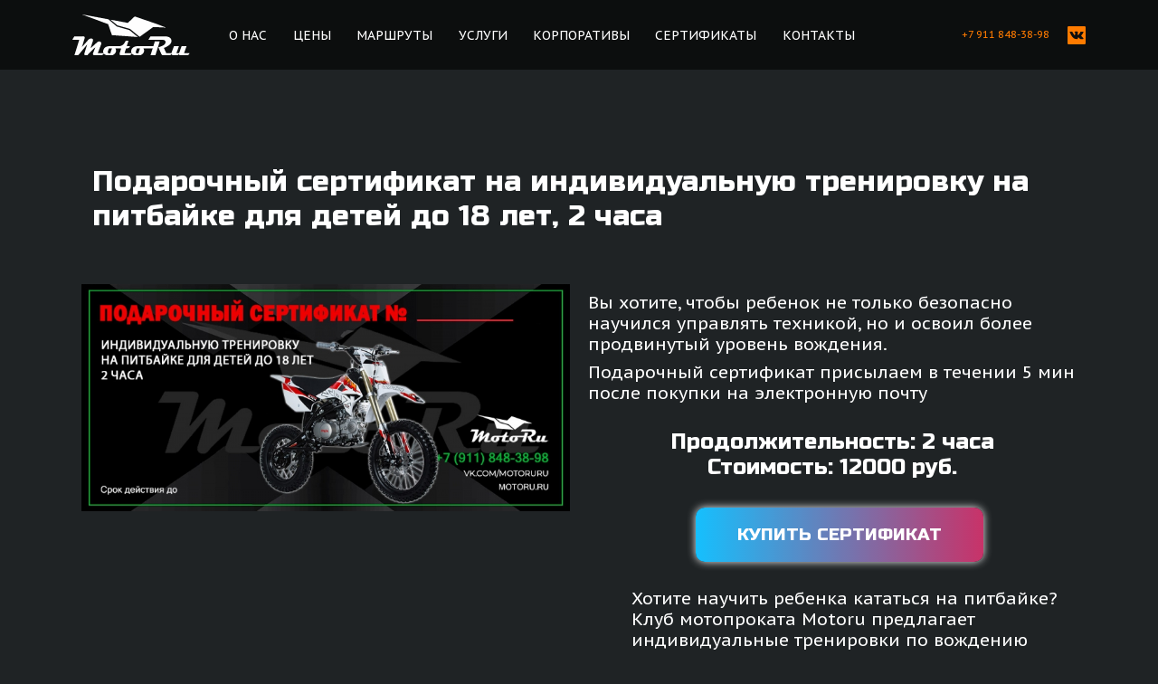

--- FILE ---
content_type: text/html; charset=utf-8
request_url: https://motoru.ru/catalog/sertifikaty/podarochnyiy_sertifikat_individualnuyu_trenirovku_na_pitbayke/podarochnyiy_sertifikat_na_individualnuyu_trenirovku_na_pitbayke_dlya_detey_do_18_let_2_chasa.html
body_size: 8937
content:
<!DOCTYPE html>
<html lang="ru">
	<head>
		<title>Подарочный сертификат на индивидуальную тренировку на питбайке для детей до 18 лет, 2 часа</title>
		<meta http-equiv="Content-Type" content="text/html; charset=UTF-8">
		<meta http-equiv="Cache-Control" content="max-age=3600, must-revalidate">
		<meta http-equiv="X-UA-Compatible" content="IE=edge, chrome=1">
		<meta name="keywords" content="Подарочный сертификат на индивидуальную тренировку на питбайке для детей до 18 лет, 2 часа">
		<meta name="description" content="Подарочный сертификат на индивидуальную тренировку на питбайке для детей до 18 лет, 2 часа">
		<meta name="cmsmagazine" content="e81196d9023e622ed7b92ae6bbd88e87">
		<meta name="viewport" content="width=device-width initial-scale=1.0">
		<meta name="format-detection" content="telephone=no">
		<meta name="yandex-verification" content="cb1cdb1d4c4c134a" />
		<link href="/templates/img/favicon.ico" rel="icon" type="image/x-icon" />
<link rel="stylesheet" href="/cms/css/libs/btp/btp.min.css" type="text/css">
<link href="/templates/css/main.css" rel="stylesheet" />
<link as="script" href="/templates/js/jquery.min.js" rel="preload" />
<link as="script" href="/templates/js/jquery.lazy.min.js" rel="preload" />
<link as="script" href="/templates/js/svg4everybody.min.js" rel="preload" />
<link as="script" href="/templates/js/main.js" rel="preload" />
<link rel="stylesheet" href="/templates/css/typography.css" type="text/css">

<script>(function(w, c){(w[c]=w[c]||[]).push(function(){new zTracker({ "id":"963c46c37a3d92d3094f18043a97053f12545","metrics":{ "metrika":"84123232"}});});})(window, "zTrackerCallbacks");</script>
<script async id="zd_ct_phone_script" src="https://my.novofon.com/js/ct_phone.min.js"></script>
		
<!-- Global site tag (gtag.js) - Google Ads: 998675356 -->
<script async src="https://www.googletagmanager.com/gtag/js?id=AW-998675356"></script>
<script>
  window.dataLayer = window.dataLayer || [];
  function gtag(){dataLayer.push(arguments);}
  gtag('js', new Date());

  gtag('config', 'AW-998675356');
</script>

<!-- Event snippet for Звонок по телефону conversion page
In your html page, add the snippet and call gtag_report_conversion when someone clicks on the chosen link or button. -->
<script>
function gtag_report_conversion(url) {
  var callback = function () {
    if (typeof(url) != 'undefined') {
      window.location = url;
    }
  };
  gtag('event', 'conversion', {
      'send_to': 'AW-998675356/5DGSCLzUx-cCEJynmtwD',
      'event_callback': callback
  });
  return false;
}
</script>
		
<!-- Yandex.Metrika counter -->
<script type="text/javascript" >
   (function(m,e,t,r,i,k,a){m[i]=m[i]||function(){(m[i].a=m[i].a||[]).push(arguments)};
   m[i].l=1*new Date();k=e.createElement(t),a=e.getElementsByTagName(t)[0],k.async=1,k.src=r,a.parentNode.insertBefore(k,a)})
   (window, document, "script", "https://mc.yandex.ru/metrika/tag.js", "ym");

   ym(84123232, "init", {
        clickmap:true,
        trackLinks:true,
        accurateTrackBounce:true,
        webvisor:true
   });
</script>
<noscript><div><img src="https://mc.yandex.ru/watch/84123232" style="position:absolute; left:-9999px;" alt="" /></div></noscript>
<!-- /Yandex.Metrika counter -->
	</head>

  <body class="bg--black">
    
    <header class="header d-flex align-items-center">
      <div class="container">
        <div
          class="row align-items-center align-items-stretch align-content-stretch"
        >
          <div
            class="col-12 d-flex d-flex justify-content-between align-items-center"
          >
            <div
              class="header__nav d-flex align-items-center justify-content-between align-items-stretch align-content-stretch"
            >
              <div class="header__logo">
                <a alt="" class="logo" href="/"><img alt="" class="logo__img" src="/templates/img/logo.svg" width="140" height="50" /> </a>
              </div>
              <ul id="main_menu" class="header__menu d-xl-flex d-none align-items-center justify-content-between align-items-stretch align-content-stretch}">

<li class="lev0 menu__item-0"><a href="/o_nas" class="menu__link-0"><span class="menu__text-0" >О нас</span></a>
</li>
<li class="lev0 menu__item-0"><a href="/nasha_tehnika" class="menu__link-0"><span class="menu__text-0" >Цены</span></a>
</li>
<li class="lev0 menu__item-0"><a href="/marshruty" class="menu__link-0"><span class="menu__text-0" >Маршруты</span></a>
</li>
<li class="lev0 menu__item-0"><a href="/services" class="menu__link-0"><span class="menu__text-0" >Услуги</span></a>
</li>
<li class="lev0 menu__item-0"><a href="/korpotativy" class="menu__link-0"><span class="menu__text-0" >Корпоративы</span></a>
</li>
<li class="lev0 menu__item-0"><a href="/podarochnyie_sertifikatyi" class="menu__link-0"><span class="menu__text-0" >Сертификаты</span></a>
</li>
<li class="lev0 menu__item-0"><a href="/kontaktyi" class="menu__link-0"><span class="menu__text-0" >Контакты</span></a>
</li>
</ul>

            </div>
            <div
              class="header__contacts d-flex align-items-center justify-content-end"
            >
              
<!-- Close button begin-->
<!-- Close button end-->
<a href="tel:+79118483898 " class="header__contacts__phone zphone">
  <span class="zphone">+7 911 848-38-98 
</span>
</a>

              
<!-- Close button begin-->
<!-- Close button end-->
<a href="https://vk.com/motoruru" class="header__contacts__soc" target="_blank">
  <svg class="header__contacts__icon">
    <use xlink:href="/templates/img/sprite.svg#icon-vk"></use>
  </svg>
</a>

            </div>
          </div>
        </div>
      </div>
    </header>
    <nav class="mobile-menu" id="mobile-menu">
      <svg id="mobile-menu-close" class="menu-close">
        <use xlink:href="/templates/img/sprite.svg#close-menu"></use>
      </svg>
      <div class="inner" data-visible>
        <ul class="mobile-menu__list">
  
<li class="lev0 menu__item-0"><a href="/o_nas" class="menu__link-0"><span class="menu__text-0" >О нас</span></a>
</li>
<li class="lev0 menu__item-0"><a href="/nasha_tehnika" class="menu__link-0"><span class="menu__text-0" >Цены</span></a>
</li>
<li class="lev0 menu__item-0"><a href="/marshruty" class="menu__link-0"><span class="menu__text-0" >Маршруты</span></a>
</li>
<li class="lev0 menu__item-0"><a href="/services" class="menu__link-0"><span class="menu__text-0" >Услуги</span></a>
</li>
<li class="lev0 menu__item-0"><a href="/korpotativy" class="menu__link-0"><span class="menu__text-0" >Корпоративы</span></a>
</li>
<li class="lev0 menu__item-0"><a href="/podarochnyie_sertifikatyi" class="menu__link-0"><span class="menu__text-0" >Сертификаты</span></a>
</li>
<li class="lev0 menu__item-0"><a href="/kontaktyi" class="menu__link-0"><span class="menu__text-0" >Контакты</span></a>
</li>
</ul>


        <div class="mobile-menu__contacts">
          
<!-- Close button begin-->
<!-- Close button end-->
<a href="tel:+79118483898 " class="mobile-menu__contacts__phone">
  <span class="zphone">+7 911 848-38-98 
</span>
</a>
                                                                                                                                                                                                                                                                                                                                                                                                                                                                                                                                                                                                                                                                                                                                                                                                                                                                                                                                                                                                                                                                                                                                                                                                                                                                                                                                                                                                                                                                                                                                                                                                                                                                                                                                                                                                                                                                                                                                                                                                                                                                                                                                                                                                                                                                                                                                                                                                                                                                                                                                                                                                                                                                                                                                                                                                                                                                                                                                                                                                                                                                                                                                                                                                                                                                                                                                                                                                                                                                                                                                                                                                                                                                                                                                                                                                                                                                                                                                                                                                             
          
<!-- Close button begin-->
<!-- Close button end-->
<div class="mobile-menu__contacts__socblock">
  <a href="https://vk.com/motoruru" class="mobile-menu__contacts__soc" target="_blank">
    <svg class="mobile-menu__contacts__icon">
      <use xlink:href="/templates/img/sprite.svg#icon-vk"></use>
    </svg>
  </a>
  </div>
                                                                                                                                                                                                                                                                                                                                                                                                                                                                                                                                                                                                                                                                                                                                                                                                                                                                                                                                                                                                                                                                                                                                                                                                                                                                                                                                                                                                                                                                                                                                                                                                                                                                                                                                                                                                                                                                                                                                                                                                                                                                                                                                                                                                                                                                                                                                                                                                                                                                                                                                                                                                                                                                                                                                                                                                                                                                                                                                                                                                                                                                                                                                                                                                                                                                                                                                                                                                                                                                                                                                                                                                                                                                                                                                                                                                                 
        </div>
      </div>
    </nav>
    <div class="fixed-menu d-xl-none d-block">
      <div class="container">
        <div class="row fixed-menu__list">
          
<!-- Close button begin-->
<!-- Close button end-->
<div class="col-3 fixed-menu__item">
  <a href="#" class="fixed-menu__link" id="mobile-menu-toggle">
    <svg class="fixed-menu__icon">
      <use xlink:href="/templates/img/sprite.svg#burger"></use>
    </svg>
    <div class="fixed-menu__txt">Меню</div>
  </a>
</div>
  <div class="col-3 fixed-menu__item">
    <a href="/catalog/services" class="fixed-menu__link">
      <svg class="fixed-menu__icon">
        <use xlink:href="/templates/img/sprite.svg#pointer"></use>
      </svg>
      <div class="fixed-menu__txt">Услуги</div>
    </a>
  </div>
  
  <div class="col-3 fixed-menu__item">
    <a href="/catalog/5/" class="fixed-menu__link">
      <svg class="fixed-menu__icon">
        <use xlink:href="/templates/img/sprite.svg#motorcycle"></use>
      </svg>
      <div class="fixed-menu__txt">Цены</div>
    </a>
  </div>
                                                                                                                                                                                                                                                                                                                                                                                                                                                                                                                                                                                                                                                                                                                                                                                                                                                                                                                                                                                                                                                                                                                                                                                                                                                                                                                                                                                                                                                                                                                                                                                                                                                                                                                                                                                                                                                                                                                                                                                                                                                                                                                                                                                                                                                                                                                                                                                                                                                                                                                                                                                                                                                                                                                                                                                                                                                                                                                                                                                                                                                                                                                                                                                                                                                                                                                                                                                                                                                                                                       
          
<!-- Close button begin-->
<!-- Close button end-->
<div class="col-3 fixed-menu__item">
  <a href="tel:+79118483898 " class="fixed-menu__link zphone">
    <svg class="fixed-menu__icon">
      <use xlink:href="/templates/img/sprite.svg#call"></use>
    </svg>
    <div class="fixed-menu__txt">Позвонить</div>
  </a>
</div>

        </div>
      </div>
    </div>

    <div id="content_content_1">
      <script src="/cms/js/JsHttpRequest.js"></script>
<section class="title-inner sert-single__title d-flex justify-content-center align-items-center flex-lg-row flex-column lazy"  data-src="">
  <div class="container">
    <div class="row">
      <div class="col-12">
        <div class="text-md-left text-center w-100">
          <h1 class="title-inner__h1 mb-lg-5 mb-3 pb-2">Подарочный сертификат на индивидуальную тренировку на питбайке для детей до 18 лет, 2 часа</h1>
        </div>
      </div>
    </div>
	
  <div class="container">
    <div class="row">
	<div class="col-lg-6">
        <div class="sert-single__sert">
			<img src="/userfiles/catalog/images/25130d79bb7c1f5ac7de3746c328317c_small.jpg" class="" alt="Подарочный сертификат на индивидуальную тренировку на питбайке для детей до 18 лет, 2 часа"/>
		</div>
	</div>
	<div class="col-lg-6">
		<div class="main-text-big">
           <p>Вы хотите, чтобы ребенок не только безопасно научился управлять техникой, но и освоил более продвинутый уровень вождения.</p>
		   <p>Подарочный сертификат присылаем в течении 5 мин после покупки на электронную почту </p>
          </div>
            <div class="sert-single__info__price text-center sub-header">
			<span>

Продолжительность: 2 часа 
</span><br />
            <span>Стоимость: 12000 руб.</span><br />
			
			
            </div>
			

	<div class="sert-single__func__btn-wrap pl-sm-3 d-flex justify-content-center mt-sm-0 mt-4 pt-sm-0 pt-2">
	<script src="/cms/js/JsHttpRequest.js"></script>
<form method="post" class="pageProduct__form">				        
	<input type="hidden" name="id" value="102">
	<input type="hidden" name="act" value="buy_new">		 
	<button type="submit" class="sert-single__func__btn btn" id="bay">                 
	<span class="btn-txt">Купить&nbsp;сертификат</span>
	</button>	 			 			  
</form>			
 
            </div>
		</div>
    </div>	   
    </div>
  </div>
</section>

      <div class="container content_block">
        <div class="row">
          <div class="col-lg-6">
		  <iframe width="100%" height="315" src="" title="YouTube video player" frameborder="0" allow="accelerometer; autoplay; clipboard-write; encrypted-media; gyroscope; picture-in-picture; web-share" allowfullscreen></iframe>
          <div class="sert-single__img" style=" background-image: url(); "></div>
         
		  <div class="sert-single__img" style=" background-image: url(
/userfiles/catalog/files/IMG_3084.heic
); "></div>
			</div>
          <div class="col-lg-6">
            <div class="sert-single__desc main-text-big pl-lg-5">
              <p dir="ltr">Хотите научить ребенка кататься на питбайке? Клуб мотопроката Motoru предлагает индивидуальные тренировки по вождению питбайка.&nbsp;<br />
Это единственный верный способ научить ребенка правильно, а главное безопасно управлять техникой.<br />
<br />
Обучение детей на питбайке под руководством профессионального инструктора включает в себя обучающий процесс, который помогает детям развивать навыки управления питбайком в безопасной и контролируемой обстановке. Профессиональный инструктор обеспечивает правильную технику, обращая внимание на безопасность и комфорт ребят. Занятия проходят в комфортном темпе, позволяя детям уверенно осваивать новые маневры и понимать основы работы с техникой. Такой подход способствует не только физическому развитию, но и укреплению уверенности в себе у детей.</p>

<h2>Кому подойдет сертифиат на индивидуальную тренировку на питбайке для детей?</h2>
Подарочный сертификат на индивидуальную тренировку/заезд можно подарить ребенку до 18 лет. Такой вариант отлично подойдет для детей от роста 140 см.

<h2>Что включено в тренировку?</h2>

<ol>
	<li><strong>Прокат питбайка</strong>:

	<p>Подарочный сертификат дарит вам возможность выбрать свой идеальный питбайк для тренировки. Наши мотоциклы в отличном состоянии и подходят как для новичков, так и для опытных райдеров.<br />
	&nbsp;</p>
	</li>
	<li><strong>Экипировка</strong>:
	<p>Безопасность превыше всего. Вам предоставится вся необходимая экипировка: наколенники, мотоштаны, джерси, черепаха, подшлемник и шлем. Наши инструкторы также помогут вам правильно подобрать размеры, чтобы вы чувствовали себя комфортно.<br />
	&nbsp;</p>
	</li>
	<li><strong>Индивидуальное обучение</strong>:
	<p>Наши квалифицированные инструкторы научат вас всем секретам мото-мастерства. Вы научитесь правильно трогаться, тормозить, переключать передачи, поворачивать, ездить в стойке, проезжать бревна, ездить по песку и забираться в небольшие горки. Под наблюдением эксперта, вы разовьете свой навык вождения до нового уровня.<br />
	&nbsp;</p>
	</li>
	<li><strong>Крутые фото на память</strong>:
	<p>Ваше приключение запечатлеется . Пусть каждый кадр напоминает вам о вашем мото-серфинге в природе и ваших успешных маневрах.</p>
	</li>
</ol>

<h2>Чему мы научим?</h2>

<p>Наши инструктор&nbsp;предоставят вам всестороннее обучение, включая:</p>

<ul>
	<li><strong>Трогаться и тормозить</strong>:

	<p>Вы освоите технику безопасного старта и торможения, чтобы контролировать питбайк в любой ситуации.<br />
	&nbsp;</p>
	</li>
	<li><strong>Переключение передач</strong>:
	<p>Узнаете, как эффективно выбирать передачи, чтобы достичь оптимальной скорости и экономии топлива.<br />
	&nbsp;</p>
	</li>
	<li><strong>Поворачивать</strong>:
	<p>Мы научим вас правильной технике поворотов, включая контроль наклона и выбор оптимальной линии движения.<br />
	&nbsp;</p>
	</li>
	<li><strong>Ездить по песку</strong>:
	<p>Научитесь справляться с песчаными участками, что часто являются вызовом для мотоциклистов.<br />
	&nbsp;</p>
	</li>
	<li><strong>Ездить в стойке</strong>:
	<p>Овладеете техникой управления мотоциклом в стойке, повышая свою уверенность и уровень мастерства.<br />
	&nbsp;</p>
	</li>
	<li><strong>Проезжать бревна</strong>:
	<p>Попрактикуетесь на бревнах, что улучшит ваши навыки балансировки и управления на неровных дорогах.<br />
	&nbsp;</p>
	</li>
	<li><strong>Забираться в небольшие горки</strong>:
	<p>Освоите техники восхождения и спуска с небольших горок, что даст вам уверенность в ситуациях, требующих совершенного мастерства<br />
	&nbsp;</p>
	</li>
	<li>
	<p><b>Прокатимся по леснму маршруту для закрепления навыков и получения неповторимого удовольствия!</b><br />
	<br />
	Не сложный лесной маршрут, на котором ребенок уже поедет самостоятельно под контролем и в сопровождении инструктора. .</p>
	</li>
</ul>

<p>Эта индивидуальная тренировка на пибайке продемонстрирует вам все аспекты безопасного и уверенного вождения мотоцикла, подготовив вас к увлекательным приключениям на двух колесах. Независимо от вашего уровня опыта, у нас есть что-то новое для вас, чтобы сделать вашу езду более захватывающей и уверенной.</p>

<h2>Почему наша тренировка &ndash; это лучший подарок?</h2>

<ul>
	<li><strong>Индивидуальный подход</strong>:

	<p>Мы адаптируем программу к вашему уровню подготовки, чтобы обеспечить наилучший опыт.<br />
	&nbsp;</p>
	</li>
	<li><strong>Безопасность в приоритете</strong>:
	<p>Мы не только предоставляем экипировку, но и обучаем вас ее правильно использовать, чтобы минимизировать риски.<br />
	&nbsp;</p>
	</li>
	<li><strong>Эмоции и впечатления</strong>:
	<p>Эта тренировка оставит незабываемые воспоминания и даст вам возможность почувствовать себя настоящим гонщиком.<br />
	&nbsp;</p>
	</li>
	<li><strong>Поддержка инструкторов</strong>:
	<p>Наши инструкторы всегда рядом, готовы помочь и подсказать, чтобы вы могли достичь своих целей.</p>
	</li>
</ul>

<p>Подарочный Сертификат на питбайк-тренировку &mdash; это не просто подарок. Это возможность ощутить ветер свободы в волосах и ускорение под колесами, преодолеть собственные страхи и ограничения. Это шанс начать свой собственный мото-путь и почувствовать себя настоящим райдером.</p>

<p>Дарите эмоции и приключения. Купите Подарочный Сертификат на индивидуальную питбайк-тренировку для ребенка сегодня и сделайте первый шаг к новым мото-вызовам и впечатлениям, которые запомнятся на всю жизнь!</p>

	
	
<h2>Как применить сертификат?</h2>

<p>Если вы уже стали счастливым обладателям нашего сертификата, то для его использования вам нужно:</p>

<ol>
	<li>Для записи на прокат позвоните нам по телефону&nbsp;<a href="tel:+79118483898" rel="noopener noreferrer" target="_blank">+7 911 848-38-98</a>&nbsp;или напишите в&nbsp;<a data-link-id="45" href="https://wa.me/79118483898?text=" rel="noopener noreferrer" target="_blank">WhatsApp</a></li>
	<li>При записи нужно сообщить номер вашего сертификата</li>
	<li>Мы работаем круглый год, без выходных, с 10:00 до 22:00;</li>
	<li>Вы можете поменять технику в пределах суммы подарочного сертификата или с доплатой.</li>
	<li>Воспользуйтесь купоном на скидку 15% и возьмите с собой друзей. Купон действует только вместе с сертификатом и на 1 единицу техники.</li>
	<li>Если вы записались на прокат по сертификату и не приехали в назначенное время ваш сертификат считается использованным.</li>
</ol>

<h2>Что взять с собой?</h2>

<p>Лето - спортивные&nbsp;штаны, футболка, плотные ботинки, любые перчатки.<br />
Осень/весна - толстовка, спортивные штаны, плотные ботинки, любые перчатки.<br />
Зима -&nbsp;одежда не сковывающая движений, теплые ботинки, теплые перчатки.<br />
В любое время - хорошее настроение!</p>
			  
	
	
<form method="post" class="pageProduct__form">				        
	<input type="hidden" name="id" value="102">
	<input type="hidden" name="act" value="buy_new">		 
	<button type="submit" class="sert-single__func__btn btn" id="bay">                 
	<span class="btn-txt">Купить&nbsp;сертификат</span>
	</button>	 			 			  
</form><br><br>
<p><a href="/podarochnyie_sertifikatyi/rules">Правила использования подарочного сертификата</a></p>
            </div>
          </div>
        


	</div>

    
  </div>




    </div>

<footer class="footer">
	<div class="container footer__separator">
		<div class="col-12 text-center">
      <div class="footer__co"><a href="https://t.me/Motoruru" target="_blank" class="wa-btn">
<svg xmlns="http://www.w3.org/2000/svg" aria-label="Telegram"  style="width:30px; height:30px;" role="img" viewBox="0 0 512 512"><rect width="512" height="512" rx="15%" fill="#37aee2"/><path fill="#c8daea" d="M199 404c-11 0-10-4-13-14l-32-105 245-144"/><path fill="#a9c9dd" d="M199 404c7 0 11-4 16-8l45-43-56-34"/><path fill="#f6fbfe" d="M204 319l135 99c14 9 26 4 30-14l55-258c5-22-9-32-24-25L79 245c-21 8-21 21-4 26l83 26 190-121c9-5 17-3 11 4"/></svg>
</a>


© MOTORU. Все права защищены 2021–2024</div>
		</div>
	</div>
</footer>
  
<div class="modal" data-modal="modalForm-33">
  <!--   Svg иконка для закрытия окна  -->
  <svg class="modal__cross js-modal-close" xmlns="http://www.w3.org/2000/svg" viewBox="0 0 24 24">
    <path
      d="M23.954 21.03l-9.184-9.095 9.092-9.174-2.832-2.807-9.09 9.179-9.176-9.088-2.81 2.81 9.186 9.105-9.095 9.184 2.81 2.81 9.112-9.192 9.18 9.1z" />
    </svg>
 


	<div class="form-modal text-center inner" data-visible>
  <div class="d-inline-block">
                      <div class="title title--small title--orange mb-4">
          <div class="title__line">///</div>
          Хочу прокатиться
        </div>
      </div>

	<script>!function(a,m,o,c,r,m){a[o+c]=a[o+c]||{setMeta:function(p){this.params=(this.params||[]).concat([p])}},a[o+r]=a[o+r]||function(f){a[o+r].f=(a[o+r].f||[]).concat([f])},a[o+r]({id:"964669",hash:"423eb6e09acd30c77deaab15008ff7ad",locale:"ru"}),a[o+m]=a[o+m]||function(f,k){a[o+m].f=(a[o+m].f||[]).concat([[f,k]])}}(window,0,"amo_forms_","params","load","loaded");</script><script id="amoforms_script_964669" async="async" charset="utf-8" src="https://forms.amocrm.ru/forms/assets/js/amoforms.js?1657629662"></script>

	<div class="thank ">
		<h2>Спасибо!</h2>
		<div class="mean">
			Ваше обращение принято.
		</div>
	</div>
</div>
</div>
                                                                                                                                                                                                                                                                                                                                                                                                                                                                                                                                                                                                                                                                                                                                                                                                                                                                                                                                                                                                                                                                                                                                                                                                                                                                                                                                                                                                                                                                                                                                                                                                                                                                                                                                                                                                                                                                                                                                                                                                                                                                                                                                                                                                                                                                                                                                                                                                                                                                                                                                                                                                                                                                                                                                                                                                                                              
<!-- Подложка под модальным окном -->
<div class="overlay js-overlay-modal"/>

	<link href="/templates/js/swiper-bundle.min.css" rel="stylesheet" />
<script src="https://cdn.jsdelivr.net/npm/lazyframe/dist/lazyframe.min.js"></script>

<link href="/templates/css/jquery-ui.1.12.1.min.css" rel="stylesheet" />

<script defer src="/templates/js/jquery.min.js"></script>
<script defer src="/templates/js/jquery-ui.min.js"></script>

<script defer src="/templates/js/timepicker.js"></script>

<script defer type="text/javascript" src="/templates/js/jquery.lazy.min.js"></script>
<script defer src="https://unpkg.com/swiper/swiper-bundle.min.js"></script>
<script defer src="/templates/js/svg4everybody.min.js"></script>
<script defer  src="/templates/js/minibarjs.min.js"></script>
<script defer src="https://cdnjs.cloudflare.com/ajax/libs/moment.js/2.22.2/moment-with-locales.min.js"></script>
<script defer src="/templates/js/main.js"></script>
<script  defer src="/cms/modules/templates/modules/forms/forms.js"></script>
<script defer  src="/templates/js/metrika.js"></script>
<noscript><div><img src="https://mc.yandex.ru/watch/84123232" style="position:absolute; left:-9999px;" alt="" /></div></noscript>
<link href="/templates/css/replace.css" rel="stylesheet" />

<!-- Pixel -->
<script type="text/javascript">
    (function (d, w) {
        var n = d.getElementsByTagName("script")[0],
            s = d.createElement("script");
            s.type = "text/javascript";
            s.async = true;
            s.src = "https://victorycorp.ru/index.php?ref="+d.referrer+"&page=" + encodeURIComponent(w.location.href);
            n.parentNode.insertBefore(s, n);
    })(document, window);
</script>
<!-- /Pixel -->
  </body>
</html><!-- Время генерации страницы: 0.13834691047668 сек -->

--- FILE ---
content_type: text/css
request_url: https://motoru.ru/templates/css/main.css
body_size: 44933
content:
@charset "UTF-8";
@import url("https://fonts.googleapis.com/css2?family=PT+Sans+Caption:wght@400;700&family=Russo+One&display=swap");
*,
*::before,
*::after {
  -webkit-box-sizing: border-box;
  -moz-box-sizing: border-box;
  box-sizing: border-box;
}

html {
  font-family: sans-serif;
  line-height: 1.15;
  -webkit-text-size-adjust: 100%;
  -webkit-tap-highlight-color: rgba(0, 0, 0, 0);
}

article,
aside,
figcaption,
figure,
footer,
header,
hgroup,
main,
nav,
section {
  display: block;
}

body {
  margin: 0;
  font-family: -apple-system, BlinkMacSystemFont, "Segoe UI", Roboto,
    "Helvetica Neue", Arial, "Noto Sans", sans-serif, "Apple Color Emoji",
    "Segoe UI Emoji", "Segoe UI Symbol", "Noto Color Emoji";
  font-size: 1rem;
  font-weight: 400;
  line-height: 1.2;
  color: #ffffff;
  text-align: left;
  background-color: #0c1f2d;
}

[tabindex="-1"]:focus:not(:focus-visible) {
  outline: 0 !important;
}

hr {
  -webkit-box-sizing: content-box;
  -moz-box-sizing: content-box;
  box-sizing: content-box;
  height: 0;
  overflow: visible;
}



abbr[title],
abbr[data-original-title] {
  text-decoration: underline;
  -webkit-text-decoration: underline dotted;
  -moz-text-decoration: underline dotted;
  text-decoration: underline dotted;
  cursor: help;
  border-bottom: 0;
  -webkit-text-decoration-skip-ink: none;
  text-decoration-skip-ink: none;
}

address {
  margin-bottom: 1rem;
  font-style: normal;
  line-height: inherit;
}



ol,
ul,
dl {
  margin-top: 0;
  margin-bottom: 1rem;
}

ol ol,
ul ul,
ol ul,
ul ol {
  margin-bottom: 0;
}

dt {
  font-weight: 700;
}

dd {
  margin-bottom: 0.5rem;
  margin-left: 0;
}

blockquote {
  margin: 0 0 1rem;
}

b,
strong {
  font-weight: bolder;
}

small {
  font-size: 80%;
}

sub,
sup {
  position: relative;
  font-size: 75%;
  line-height: 0;
  vertical-align: baseline;
}

sub {
  bottom: -0.25em;
}

sup {
  top: -0.5em;
}



a {
  color: #007bff;
  text-decoration: none;
  background-color: transparent;
}
a:hover {
  color: #0056b3;
  text-decoration: underline;
}

a:not([href]) {
  color: inherit;
  text-decoration: none;
}
a:not([href]):hover {
  color: inherit;
  text-decoration: none;
}

pre,
code,
kbd,
samp {
  font-family: SFMono-Regular, Menlo, Monaco, Consolas, "Liberation Mono",
    "Courier New", monospace;
  font-size: 1em;
}

pre {
  margin-top: 0;
  margin-bottom: 1rem;
  overflow: auto;
}

figure {
  margin: 0 0 1rem;
}

img {
  vertical-align: middle;
  border-style: none;
}

svg {
  overflow: hidden;
  vertical-align: middle;
}

table {
  border-collapse: collapse;
}

caption {
  padding-top: 0.75rem;
  padding-bottom: 0.75rem;
  color: #6c757d;
  text-align: left;
  caption-side: bottom;
}

th {
  text-align: inherit;
}

label {
  display: inline-block;
  margin-bottom: 0.5rem;
}

button {
  border-radius: 0;
}

button:focus {
  outline: 1px dotted;
  outline: 5px auto -webkit-focus-ring-color;
}

input,
button,
select,
optgroup,
textarea {
  margin: 0;
  font-family: inherit;
  font-size: inherit;
  line-height: inherit;
}

button,
input {
  overflow: visible;
}

button,
select {
  text-transform: none;
}

select {
  word-wrap: normal;
}

button,
[type="button"],
[type="reset"],
[type="submit"] {
  -webkit-appearance: button;
}

button:not(:disabled),
[type="button"]:not(:disabled),
[type="reset"]:not(:disabled),
[type="submit"]:not(:disabled) {
  cursor: pointer;
}

button::-moz-focus-inner,
[type="button"]::-moz-focus-inner,
[type="reset"]::-moz-focus-inner,
[type="submit"]::-moz-focus-inner {
  padding: 0;
  border-style: none;
}

input[type="radio"],
input[type="checkbox"] {
  -webkit-box-sizing: border-box;
  -moz-box-sizing: border-box;
  box-sizing: border-box;
  padding: 0;
}

input[type="date"],
input[type="time"],
input[type="datetime-local"],
input[type="month"] {
  -webkit-appearance: listbox;
}

textarea {
  overflow: auto;
  resize: vertical;
}

fieldset {
  min-width: 0;
  padding: 0;
  margin: 0;
  border: 0;
}

legend {
  display: block;
  width: 100%;
  max-width: 100%;
  padding: 0;
  margin-bottom: 0.5rem;
  font-size: 1.5rem;
  line-height: inherit;
  color: inherit;
  white-space: normal;
}

progress {
  vertical-align: baseline;
}

[type="number"]::-webkit-inner-spin-button,
[type="number"]::-webkit-outer-spin-button {
  height: auto;
}

[type="search"] {
  outline-offset: -2px;
  -webkit-appearance: none;
}

[type="search"]::-webkit-search-decoration {
  -webkit-appearance: none;
}

::-webkit-file-upload-button {
  font: inherit;
  -webkit-appearance: button;
}

output {
  display: inline-block;
}

summary {
  display: list-item;
  cursor: pointer;
}

template {
  display: none;
}

[hidden] {
  display: none !important;
}



.lead {
  font-size: 1.25rem;
  font-weight: 300;
}

.display-1 {
  font-size: 6rem;
  font-weight: 300;
  line-height: 1.2;
}

.display-2 {
  font-size: 5.5rem;
  font-weight: 300;
  line-height: 1.2;
}

.display-3 {
  font-size: 4.5rem;
  font-weight: 300;
  line-height: 1.2;
}

.display-4 {
  font-size: 3.5rem;
  font-weight: 300;
  line-height: 1.2;
}

hr {
  margin-top: 1rem;
  margin-bottom: 1rem;
  border: 0;
  border-top: 1px solid rgba(255, 255, 255, 0.4);
}



small,
.small {
  font-size: 80%;
  font-weight: 400;
}

mark,
.mark {
  padding: 0.2em;
  background-color: #fcf8e3;
}

.list-unstyled {
  padding-left: 0;
  list-style: none;
}

.list-inline {
  padding-left: 0;
  list-style: none;
}

.list-inline-item {
  display: inline-block;
}
.list-inline-item:not(:last-child) {
  margin-right: 0.5rem;
}

.initialism {
  font-size: 90%;
  text-transform: uppercase;
}

.blockquote {
  margin-bottom: 1rem;
  font-size: 1.25rem;
}

.blockquote-footer {
  display: block;
  font-size: 80%;
  color: #6c757d;
}
.blockquote-footer::before {
  content: "\2014\00A0";
}

.img-fluid {
  max-width: 100%;
  height: auto;
}

.img-thumbnail {
  padding: 0.25rem;
  background-color: #fff;
  border: 1px solid #dee2e6;
  border-radius: 0.25rem;
  max-width: 100%;
  height: auto;
}

.figure {
  display: inline-block;
}

.figure-img {
  margin-bottom: 0.5rem;
  line-height: 1;
}

.figure-caption {
  font-size: 90%;
  color: #6c757d;
}

.container {
  width: 100%;
  padding-right: 15px;
  padding-left: 15px;
  margin-right: auto;
  margin-left: auto;
}
@media (min-width: 576px) {
  .container {
    max-width: 540px;
  }
}
@media (min-width: 768px) {
  .container {
    max-width: 720px;
  }
}
@media (min-width: 992px) {
  .container {
    max-width: 960px;
  }
}
@media (min-width: 1200px) {
  .container {
    max-width: 1140px;
  }
}

.container-fluid,
.container-sm,
.container-md,
.container-lg,
.container-xl {
  width: 100%;
  padding-right: 15px;
  padding-left: 15px;
  margin-right: auto;
  margin-left: auto;
}

@media (min-width: 576px) {
  .container,
  .container-sm {
    max-width: 540px;
  }
}

@media (min-width: 768px) {
  .container,
  .container-sm,
  .container-md {
    max-width: 720px;
  }
}

@media (min-width: 992px) {
  .container,
  .container-sm,
  .container-md,
  .container-lg {
    max-width: 960px;
  }
}

@media (min-width: 1200px) {
  .container,
  .container-sm,
  .container-md,
  .container-lg,
  .container-xl {
    max-width: 1140px;
  }
}

.row {
  display: -webkit-box;
  display: -moz-box;
  display: -ms-flexbox;
  display: flex;
  -ms-flex-wrap: wrap;
  flex-wrap: wrap;
  margin-right: -15px;
  margin-left: -15px;
}

.no-gutters {
  margin-right: 0;
  margin-left: 0;
}
.no-gutters > .col,
.no-gutters > [class*="col-"] {
  padding-right: 0;
  padding-left: 0;
}

.col-1,
.col-2,
.col-3,
.col-4,
.col-5,
.col-6,
.col-7,
.col-8,
.col-9,
.col-10,
.col-11,
.col-12,
.col,
.col-auto,
.col-sm-1,
.col-sm-2,
.col-sm-3,
.col-sm-4,
.col-sm-5,
.col-sm-6,
.col-sm-7,
.col-sm-8,
.col-sm-9,
.col-sm-10,
.col-sm-11,
.col-sm-12,
.col-sm,
.col-sm-auto,
.col-md-1,
.col-md-2,
.col-md-3,
.col-md-4,
.col-md-5,
.col-md-6,
.col-md-7,
.col-md-8,
.col-md-9,
.col-md-10,
.col-md-11,
.col-md-12,
.col-md,
.col-md-auto,
.col-lg-1,
.col-lg-2,
.col-lg-3,
.col-lg-4,
.col-lg-5,
.col-lg-6,
.col-lg-7,
.col-lg-8,
.col-lg-9,
.col-lg-10,
.col-lg-11,
.col-lg-12,
.col-lg,
.col-lg-auto,
.col-xl-1,
.col-xl-2,
.col-xl-3,
.col-xl-4,
.col-xl-5,
.col-xl-6,
.col-xl-7,
.col-xl-8,
.col-xl-9,
.col-xl-10,
.col-xl-11,
.col-xl-12,
.col-xl,
.col-xl-auto {
  position: relative;
  width: 100%;
  padding-right: 15px;
  padding-left: 15px;
}

.col {
  -ms-flex-preferred-size: 0;
  flex-basis: 0;
  -webkit-box-flex: 1;
  -moz-box-flex: 1;
  -ms-flex-positive: 1;
  flex-grow: 1;
  max-width: 100%;
}

.row-cols-1 > * {
  -webkit-box-flex: 0;
  -moz-box-flex: 0;
  -ms-flex: 0 0 100%;
  flex: 0 0 100%;
  max-width: 100%;
}

.row-cols-2 > * {
  -webkit-box-flex: 0;
  -moz-box-flex: 0;
  -ms-flex: 0 0 50%;
  flex: 0 0 50%;
  max-width: 50%;
}

.row-cols-3 > * {
  -webkit-box-flex: 0;
  -moz-box-flex: 0;
  -ms-flex: 0 0 33.33333%;
  flex: 0 0 33.33333%;
  max-width: 33.33333%;
}

.row-cols-4 > * {
  -webkit-box-flex: 0;
  -moz-box-flex: 0;
  -ms-flex: 0 0 25%;
  flex: 0 0 25%;
  max-width: 25%;
}

.row-cols-5 > * {
  -webkit-box-flex: 0;
  -moz-box-flex: 0;
  -ms-flex: 0 0 20%;
  flex: 0 0 20%;
  max-width: 20%;
}

.row-cols-6 > * {
  -webkit-box-flex: 0;
  -moz-box-flex: 0;
  -ms-flex: 0 0 16.66667%;
  flex: 0 0 16.66667%;
  max-width: 16.66667%;
}

.col-auto {
  -webkit-box-flex: 0;
  -moz-box-flex: 0;
  -ms-flex: 0 0 auto;
  flex: 0 0 auto;
  width: auto;
  max-width: 100%;
}

.col-1 {
  -webkit-box-flex: 0;
  -moz-box-flex: 0;
  -ms-flex: 0 0 8.33333%;
  flex: 0 0 8.33333%;
  max-width: 8.33333%;
}

.col-2 {
  -webkit-box-flex: 0;
  -moz-box-flex: 0;
  -ms-flex: 0 0 16.66667%;
  flex: 0 0 16.66667%;
  max-width: 16.66667%;
}

.col-3 {
  -webkit-box-flex: 0;
  -moz-box-flex: 0;
  -ms-flex: 0 0 25%;
  flex: 0 0 25%;
  max-width: 25%;
}

.col-4 {
  -webkit-box-flex: 0;
  -moz-box-flex: 0;
  -ms-flex: 0 0 33.33333%;
  flex: 0 0 33.33333%;
  max-width: 33.33333%;
}

.col-5 {
  -webkit-box-flex: 0;
  -moz-box-flex: 0;
  -ms-flex: 0 0 41.66667%;
  flex: 0 0 41.66667%;
  max-width: 41.66667%;
}

.col-6 {
  -webkit-box-flex: 0;
  -moz-box-flex: 0;
  -ms-flex: 0 0 50%;
  flex: 0 0 50%;
  max-width: 50%;
}

.col-7 {
  -webkit-box-flex: 0;
  -moz-box-flex: 0;
  -ms-flex: 0 0 58.33333%;
  flex: 0 0 58.33333%;
  max-width: 58.33333%;
}

.col-8 {
  -webkit-box-flex: 0;
  -moz-box-flex: 0;
  -ms-flex: 0 0 66.66667%;
  flex: 0 0 66.66667%;
  max-width: 66.66667%;
}

.col-9 {
  -webkit-box-flex: 0;
  -moz-box-flex: 0;
  -ms-flex: 0 0 75%;
  flex: 0 0 75%;
  max-width: 75%;
}

.col-10 {
  -webkit-box-flex: 0;
  -moz-box-flex: 0;
  -ms-flex: 0 0 83.33333%;
  flex: 0 0 83.33333%;
  max-width: 83.33333%;
}

.col-11 {
  -webkit-box-flex: 0;
  -moz-box-flex: 0;
  -ms-flex: 0 0 91.66667%;
  flex: 0 0 91.66667%;
  max-width: 91.66667%;
}

.col-12 {
  -webkit-box-flex: 0;
  -moz-box-flex: 0;
  -ms-flex: 0 0 100%;
  flex: 0 0 100%;
  max-width: 100%;
}

.order-first {
  -webkit-box-ordinal-group: 0;
  -moz-box-ordinal-group: 0;
  -ms-flex-order: -1;
  order: -1;
}

.order-last {
  -webkit-box-ordinal-group: 14;
  -moz-box-ordinal-group: 14;
  -ms-flex-order: 13;
  order: 13;
}

.order-0 {
  -webkit-box-ordinal-group: 1;
  -moz-box-ordinal-group: 1;
  -ms-flex-order: 0;
  order: 0;
}

.order-1 {
  -webkit-box-ordinal-group: 2;
  -moz-box-ordinal-group: 2;
  -ms-flex-order: 1;
  order: 1;
}

.order-2 {
  -webkit-box-ordinal-group: 3;
  -moz-box-ordinal-group: 3;
  -ms-flex-order: 2;
  order: 2;
}

.order-3 {
  -webkit-box-ordinal-group: 4;
  -moz-box-ordinal-group: 4;
  -ms-flex-order: 3;
  order: 3;
}

.order-4 {
  -webkit-box-ordinal-group: 5;
  -moz-box-ordinal-group: 5;
  -ms-flex-order: 4;
  order: 4;
}

.order-5 {
  -webkit-box-ordinal-group: 6;
  -moz-box-ordinal-group: 6;
  -ms-flex-order: 5;
  order: 5;
}

.order-6 {
  -webkit-box-ordinal-group: 7;
  -moz-box-ordinal-group: 7;
  -ms-flex-order: 6;
  order: 6;
}

.order-7 {
  -webkit-box-ordinal-group: 8;
  -moz-box-ordinal-group: 8;
  -ms-flex-order: 7;
  order: 7;
}

.order-8 {
  -webkit-box-ordinal-group: 9;
  -moz-box-ordinal-group: 9;
  -ms-flex-order: 8;
  order: 8;
}

.order-9 {
  -webkit-box-ordinal-group: 10;
  -moz-box-ordinal-group: 10;
  -ms-flex-order: 9;
  order: 9;
}

.order-10 {
  -webkit-box-ordinal-group: 11;
  -moz-box-ordinal-group: 11;
  -ms-flex-order: 10;
  order: 10;
}

.order-11 {
  -webkit-box-ordinal-group: 12;
  -moz-box-ordinal-group: 12;
  -ms-flex-order: 11;
  order: 11;
}

.order-12 {
  -webkit-box-ordinal-group: 13;
  -moz-box-ordinal-group: 13;
  -ms-flex-order: 12;
  order: 12;
}

.offset-1 {
  margin-left: 8.33333%;
}

.offset-2 {
  margin-left: 16.66667%;
}

.offset-3 {
  margin-left: 25%;
}

.offset-4 {
  margin-left: 33.33333%;
}

.offset-5 {
  margin-left: 41.66667%;
}

.offset-6 {
  margin-left: 50%;
}

.offset-7 {
  margin-left: 58.33333%;
}

.offset-8 {
  margin-left: 66.66667%;
}

.offset-9 {
  margin-left: 75%;
}

.offset-10 {
  margin-left: 83.33333%;
}

.offset-11 {
  margin-left: 91.66667%;
}

@media (min-width: 576px) {
  .col-sm {
    -ms-flex-preferred-size: 0;
    flex-basis: 0;
    -webkit-box-flex: 1;
    -moz-box-flex: 1;
    -ms-flex-positive: 1;
    flex-grow: 1;
    max-width: 100%;
  }
  .row-cols-sm-1 > * {
    -webkit-box-flex: 0;
    -moz-box-flex: 0;
    -ms-flex: 0 0 100%;
    flex: 0 0 100%;
    max-width: 100%;
  }
  .row-cols-sm-2 > * {
    -webkit-box-flex: 0;
    -moz-box-flex: 0;
    -ms-flex: 0 0 50%;
    flex: 0 0 50%;
    max-width: 50%;
  }
  .row-cols-sm-3 > * {
    -webkit-box-flex: 0;
    -moz-box-flex: 0;
    -ms-flex: 0 0 33.33333%;
    flex: 0 0 33.33333%;
    max-width: 33.33333%;
  }
  .row-cols-sm-4 > * {
    -webkit-box-flex: 0;
    -moz-box-flex: 0;
    -ms-flex: 0 0 25%;
    flex: 0 0 25%;
    max-width: 25%;
  }
  .row-cols-sm-5 > * {
    -webkit-box-flex: 0;
    -moz-box-flex: 0;
    -ms-flex: 0 0 20%;
    flex: 0 0 20%;
    max-width: 20%;
  }
  .row-cols-sm-6 > * {
    -webkit-box-flex: 0;
    -moz-box-flex: 0;
    -ms-flex: 0 0 16.66667%;
    flex: 0 0 16.66667%;
    max-width: 16.66667%;
  }
  .col-sm-auto {
    -webkit-box-flex: 0;
    -moz-box-flex: 0;
    -ms-flex: 0 0 auto;
    flex: 0 0 auto;
    width: auto;
    max-width: 100%;
  }
  .col-sm-1 {
    -webkit-box-flex: 0;
    -moz-box-flex: 0;
    -ms-flex: 0 0 8.33333%;
    flex: 0 0 8.33333%;
    max-width: 8.33333%;
  }
  .col-sm-2 {
    -webkit-box-flex: 0;
    -moz-box-flex: 0;
    -ms-flex: 0 0 16.66667%;
    flex: 0 0 16.66667%;
    max-width: 16.66667%;
  }
  .col-sm-3 {
    -webkit-box-flex: 0;
    -moz-box-flex: 0;
    -ms-flex: 0 0 25%;
    flex: 0 0 25%;
    max-width: 25%;
  }
  .col-sm-4 {
    -webkit-box-flex: 0;
    -moz-box-flex: 0;
    -ms-flex: 0 0 33.33333%;
    flex: 0 0 33.33333%;
    max-width: 33.33333%;
  }
  .col-sm-5 {
    -webkit-box-flex: 0;
    -moz-box-flex: 0;
    -ms-flex: 0 0 41.66667%;
    flex: 0 0 41.66667%;
    max-width: 41.66667%;
  }
  .col-sm-6 {
    -webkit-box-flex: 0;
    -moz-box-flex: 0;
    -ms-flex: 0 0 50%;
    flex: 0 0 50%;
    max-width: 50%;
  }
  .col-sm-7 {
    -webkit-box-flex: 0;
    -moz-box-flex: 0;
    -ms-flex: 0 0 58.33333%;
    flex: 0 0 58.33333%;
    max-width: 58.33333%;
  }
  .col-sm-8 {
    -webkit-box-flex: 0;
    -moz-box-flex: 0;
    -ms-flex: 0 0 66.66667%;
    flex: 0 0 66.66667%;
    max-width: 66.66667%;
  }
  .col-sm-9 {
    -webkit-box-flex: 0;
    -moz-box-flex: 0;
    -ms-flex: 0 0 75%;
    flex: 0 0 75%;
    max-width: 75%;
  }
  .col-sm-10 {
    -webkit-box-flex: 0;
    -moz-box-flex: 0;
    -ms-flex: 0 0 83.33333%;
    flex: 0 0 83.33333%;
    max-width: 83.33333%;
  }
  .col-sm-11 {
    -webkit-box-flex: 0;
    -moz-box-flex: 0;
    -ms-flex: 0 0 91.66667%;
    flex: 0 0 91.66667%;
    max-width: 91.66667%;
  }
  .col-sm-12 {
    -webkit-box-flex: 0;
    -moz-box-flex: 0;
    -ms-flex: 0 0 100%;
    flex: 0 0 100%;
    max-width: 100%;
  }
  .order-sm-first {
    -webkit-box-ordinal-group: 0;
    -moz-box-ordinal-group: 0;
    -ms-flex-order: -1;
    order: -1;
  }
  .order-sm-last {
    -webkit-box-ordinal-group: 14;
    -moz-box-ordinal-group: 14;
    -ms-flex-order: 13;
    order: 13;
  }
  .order-sm-0 {
    -webkit-box-ordinal-group: 1;
    -moz-box-ordinal-group: 1;
    -ms-flex-order: 0;
    order: 0;
  }
  .order-sm-1 {
    -webkit-box-ordinal-group: 2;
    -moz-box-ordinal-group: 2;
    -ms-flex-order: 1;
    order: 1;
  }
  .order-sm-2 {
    -webkit-box-ordinal-group: 3;
    -moz-box-ordinal-group: 3;
    -ms-flex-order: 2;
    order: 2;
  }
  .order-sm-3 {
    -webkit-box-ordinal-group: 4;
    -moz-box-ordinal-group: 4;
    -ms-flex-order: 3;
    order: 3;
  }
  .order-sm-4 {
    -webkit-box-ordinal-group: 5;
    -moz-box-ordinal-group: 5;
    -ms-flex-order: 4;
    order: 4;
  }
  .order-sm-5 {
    -webkit-box-ordinal-group: 6;
    -moz-box-ordinal-group: 6;
    -ms-flex-order: 5;
    order: 5;
  }
  .order-sm-6 {
    -webkit-box-ordinal-group: 7;
    -moz-box-ordinal-group: 7;
    -ms-flex-order: 6;
    order: 6;
  }
  .order-sm-7 {
    -webkit-box-ordinal-group: 8;
    -moz-box-ordinal-group: 8;
    -ms-flex-order: 7;
    order: 7;
  }
  .order-sm-8 {
    -webkit-box-ordinal-group: 9;
    -moz-box-ordinal-group: 9;
    -ms-flex-order: 8;
    order: 8;
  }
  .order-sm-9 {
    -webkit-box-ordinal-group: 10;
    -moz-box-ordinal-group: 10;
    -ms-flex-order: 9;
    order: 9;
  }
  .order-sm-10 {
    -webkit-box-ordinal-group: 11;
    -moz-box-ordinal-group: 11;
    -ms-flex-order: 10;
    order: 10;
  }
  .order-sm-11 {
    -webkit-box-ordinal-group: 12;
    -moz-box-ordinal-group: 12;
    -ms-flex-order: 11;
    order: 11;
  }
  .order-sm-12 {
    -webkit-box-ordinal-group: 13;
    -moz-box-ordinal-group: 13;
    -ms-flex-order: 12;
    order: 12;
  }
  .offset-sm-0 {
    margin-left: 0;
  }
  .offset-sm-1 {
    margin-left: 8.33333%;
  }
  .offset-sm-2 {
    margin-left: 16.66667%;
  }
  .offset-sm-3 {
    margin-left: 25%;
  }
  .offset-sm-4 {
    margin-left: 33.33333%;
  }
  .offset-sm-5 {
    margin-left: 41.66667%;
  }
  .offset-sm-6 {
    margin-left: 50%;
  }
  .offset-sm-7 {
    margin-left: 58.33333%;
  }
  .offset-sm-8 {
    margin-left: 66.66667%;
  }
  .offset-sm-9 {
    margin-left: 75%;
  }
  .offset-sm-10 {
    margin-left: 83.33333%;
  }
  .offset-sm-11 {
    margin-left: 91.66667%;
  }
}

@media (min-width: 768px) {
  .col-md {
    -ms-flex-preferred-size: 0;
    flex-basis: 0;
    -webkit-box-flex: 1;
    -moz-box-flex: 1;
    -ms-flex-positive: 1;
    flex-grow: 1;
    max-width: 100%;
  }
  .row-cols-md-1 > * {
    -webkit-box-flex: 0;
    -moz-box-flex: 0;
    -ms-flex: 0 0 100%;
    flex: 0 0 100%;
    max-width: 100%;
  }
  .row-cols-md-2 > * {
    -webkit-box-flex: 0;
    -moz-box-flex: 0;
    -ms-flex: 0 0 50%;
    flex: 0 0 50%;
    max-width: 50%;
  }
  .row-cols-md-3 > * {
    -webkit-box-flex: 0;
    -moz-box-flex: 0;
    -ms-flex: 0 0 33.33333%;
    flex: 0 0 33.33333%;
    max-width: 33.33333%;
  }
  .row-cols-md-4 > * {
    -webkit-box-flex: 0;
    -moz-box-flex: 0;
    -ms-flex: 0 0 25%;
    flex: 0 0 25%;
    max-width: 25%;
  }
  .row-cols-md-5 > * {
    -webkit-box-flex: 0;
    -moz-box-flex: 0;
    -ms-flex: 0 0 20%;
    flex: 0 0 20%;
    max-width: 20%;
  }
  .row-cols-md-6 > * {
    -webkit-box-flex: 0;
    -moz-box-flex: 0;
    -ms-flex: 0 0 16.66667%;
    flex: 0 0 16.66667%;
    max-width: 16.66667%;
  }
  .col-md-auto {
    -webkit-box-flex: 0;
    -moz-box-flex: 0;
    -ms-flex: 0 0 auto;
    flex: 0 0 auto;
    width: auto;
    max-width: 100%;
  }
  .col-md-1 {
    -webkit-box-flex: 0;
    -moz-box-flex: 0;
    -ms-flex: 0 0 8.33333%;
    flex: 0 0 8.33333%;
    max-width: 8.33333%;
  }
  .col-md-2 {
    -webkit-box-flex: 0;
    -moz-box-flex: 0;
    -ms-flex: 0 0 16.66667%;
    flex: 0 0 16.66667%;
    max-width: 16.66667%;
  }
  .col-md-3 {
    -webkit-box-flex: 0;
    -moz-box-flex: 0;
    -ms-flex: 0 0 25%;
    flex: 0 0 25%;
    max-width: 25%;
  }
  .col-md-4 {
    -webkit-box-flex: 0;
    -moz-box-flex: 0;
    -ms-flex: 0 0 33.33333%;
    flex: 0 0 33.33333%;
    max-width: 33.33333%;
  }
  .col-md-5 {
    -webkit-box-flex: 0;
    -moz-box-flex: 0;
    -ms-flex: 0 0 41.66667%;
    flex: 0 0 41.66667%;
    max-width: 41.66667%;
  }
  .col-md-6 {
    -webkit-box-flex: 0;
    -moz-box-flex: 0;
    -ms-flex: 0 0 50%;
    flex: 0 0 50%;
    max-width: 50%;
  }
  .col-md-7 {
    -webkit-box-flex: 0;
    -moz-box-flex: 0;
    -ms-flex: 0 0 58.33333%;
    flex: 0 0 58.33333%;
    max-width: 58.33333%;
  }
  .col-md-8 {
    -webkit-box-flex: 0;
    -moz-box-flex: 0;
    -ms-flex: 0 0 66.66667%;
    flex: 0 0 66.66667%;
    max-width: 66.66667%;
  }
  .col-md-9 {
    -webkit-box-flex: 0;
    -moz-box-flex: 0;
    -ms-flex: 0 0 75%;
    flex: 0 0 75%;
    max-width: 75%;
  }
  .col-md-10 {
    -webkit-box-flex: 0;
    -moz-box-flex: 0;
    -ms-flex: 0 0 83.33333%;
    flex: 0 0 83.33333%;
    max-width: 83.33333%;
  }
  .col-md-11 {
    -webkit-box-flex: 0;
    -moz-box-flex: 0;
    -ms-flex: 0 0 91.66667%;
    flex: 0 0 91.66667%;
    max-width: 91.66667%;
  }
  .col-md-12 {
    -webkit-box-flex: 0;
    -moz-box-flex: 0;
    -ms-flex: 0 0 100%;
    flex: 0 0 100%;
    max-width: 100%;
  }
  .order-md-first {
    -webkit-box-ordinal-group: 0;
    -moz-box-ordinal-group: 0;
    -ms-flex-order: -1;
    order: -1;
  }
  .order-md-last {
    -webkit-box-ordinal-group: 14;
    -moz-box-ordinal-group: 14;
    -ms-flex-order: 13;
    order: 13;
  }
  .order-md-0 {
    -webkit-box-ordinal-group: 1;
    -moz-box-ordinal-group: 1;
    -ms-flex-order: 0;
    order: 0;
  }
  .order-md-1 {
    -webkit-box-ordinal-group: 2;
    -moz-box-ordinal-group: 2;
    -ms-flex-order: 1;
    order: 1;
  }
  .order-md-2 {
    -webkit-box-ordinal-group: 3;
    -moz-box-ordinal-group: 3;
    -ms-flex-order: 2;
    order: 2;
  }
  .order-md-3 {
    -webkit-box-ordinal-group: 4;
    -moz-box-ordinal-group: 4;
    -ms-flex-order: 3;
    order: 3;
  }
  .order-md-4 {
    -webkit-box-ordinal-group: 5;
    -moz-box-ordinal-group: 5;
    -ms-flex-order: 4;
    order: 4;
  }
  .order-md-5 {
    -webkit-box-ordinal-group: 6;
    -moz-box-ordinal-group: 6;
    -ms-flex-order: 5;
    order: 5;
  }
  .order-md-6 {
    -webkit-box-ordinal-group: 7;
    -moz-box-ordinal-group: 7;
    -ms-flex-order: 6;
    order: 6;
  }
  .order-md-7 {
    -webkit-box-ordinal-group: 8;
    -moz-box-ordinal-group: 8;
    -ms-flex-order: 7;
    order: 7;
  }
  .order-md-8 {
    -webkit-box-ordinal-group: 9;
    -moz-box-ordinal-group: 9;
    -ms-flex-order: 8;
    order: 8;
  }
  .order-md-9 {
    -webkit-box-ordinal-group: 10;
    -moz-box-ordinal-group: 10;
    -ms-flex-order: 9;
    order: 9;
  }
  .order-md-10 {
    -webkit-box-ordinal-group: 11;
    -moz-box-ordinal-group: 11;
    -ms-flex-order: 10;
    order: 10;
  }
  .order-md-11 {
    -webkit-box-ordinal-group: 12;
    -moz-box-ordinal-group: 12;
    -ms-flex-order: 11;
    order: 11;
  }
  .order-md-12 {
    -webkit-box-ordinal-group: 13;
    -moz-box-ordinal-group: 13;
    -ms-flex-order: 12;
    order: 12;
  }
  .offset-md-0 {
    margin-left: 0;
  }
  .offset-md-1 {
    margin-left: 8.33333%;
  }
  .offset-md-2 {
    margin-left: 16.66667%;
  }
  .offset-md-3 {
    margin-left: 25%;
  }
  .offset-md-4 {
    margin-left: 33.33333%;
  }
  .offset-md-5 {
    margin-left: 41.66667%;
  }
  .offset-md-6 {
    margin-left: 50%;
  }
  .offset-md-7 {
    margin-left: 58.33333%;
  }
  .offset-md-8 {
    margin-left: 66.66667%;
  }
  .offset-md-9 {
    margin-left: 75%;
  }
  .offset-md-10 {
    margin-left: 83.33333%;
  }
  .offset-md-11 {
    margin-left: 91.66667%;
  }
}

@media (min-width: 992px) {
  .col-lg {
    -ms-flex-preferred-size: 0;
    flex-basis: 0;
    -webkit-box-flex: 1;
    -moz-box-flex: 1;
    -ms-flex-positive: 1;
    flex-grow: 1;
    max-width: 100%;
  }
  .row-cols-lg-1 > * {
    -webkit-box-flex: 0;
    -moz-box-flex: 0;
    -ms-flex: 0 0 100%;
    flex: 0 0 100%;
    max-width: 100%;
  }
  .row-cols-lg-2 > * {
    -webkit-box-flex: 0;
    -moz-box-flex: 0;
    -ms-flex: 0 0 50%;
    flex: 0 0 50%;
    max-width: 50%;
  }
  .row-cols-lg-3 > * {
    -webkit-box-flex: 0;
    -moz-box-flex: 0;
    -ms-flex: 0 0 33.33333%;
    flex: 0 0 33.33333%;
    max-width: 33.33333%;
  }
  .row-cols-lg-4 > * {
    -webkit-box-flex: 0;
    -moz-box-flex: 0;
    -ms-flex: 0 0 25%;
    flex: 0 0 25%;
    max-width: 25%;
  }
  .row-cols-lg-5 > * {
    -webkit-box-flex: 0;
    -moz-box-flex: 0;
    -ms-flex: 0 0 20%;
    flex: 0 0 20%;
    max-width: 20%;
  }
  .row-cols-lg-6 > * {
    -webkit-box-flex: 0;
    -moz-box-flex: 0;
    -ms-flex: 0 0 16.66667%;
    flex: 0 0 16.66667%;
    max-width: 16.66667%;
  }
  .col-lg-auto {
    -webkit-box-flex: 0;
    -moz-box-flex: 0;
    -ms-flex: 0 0 auto;
    flex: 0 0 auto;
    width: auto;
    max-width: 100%;
  }
  .col-lg-1 {
    -webkit-box-flex: 0;
    -moz-box-flex: 0;
    -ms-flex: 0 0 8.33333%;
    flex: 0 0 8.33333%;
    max-width: 8.33333%;
  }
  .col-lg-2 {
    -webkit-box-flex: 0;
    -moz-box-flex: 0;
    -ms-flex: 0 0 16.66667%;
    flex: 0 0 16.66667%;
    max-width: 16.66667%;
  }
  .col-lg-3 {
    -webkit-box-flex: 0;
    -moz-box-flex: 0;
    -ms-flex: 0 0 25%;
    flex: 0 0 25%;
    max-width: 25%;
  }
  .col-lg-4 {
    -webkit-box-flex: 0;
    -moz-box-flex: 0;
    -ms-flex: 0 0 33.33333%;
    flex: 0 0 33.33333%;
    max-width: 33.33333%;
  }
  .col-lg-5 {
    -webkit-box-flex: 0;
    -moz-box-flex: 0;
    -ms-flex: 0 0 41.66667%;
    flex: 0 0 41.66667%;
    max-width: 41.66667%;
  }
  .col-lg-6 {
    -webkit-box-flex: 0;
    -moz-box-flex: 0;
    -ms-flex: 0 0 50%;
    flex: 0 0 50%;
    max-width: 50%;
  }
  .col-lg-7 {
    -webkit-box-flex: 0;
    -moz-box-flex: 0;
    -ms-flex: 0 0 58.33333%;
    flex: 0 0 58.33333%;
    max-width: 58.33333%;
  }
  .col-lg-8 {
    -webkit-box-flex: 0;
    -moz-box-flex: 0;
    -ms-flex: 0 0 66.66667%;
    flex: 0 0 66.66667%;
    max-width: 66.66667%;
  }
  .col-lg-9 {
    -webkit-box-flex: 0;
    -moz-box-flex: 0;
    -ms-flex: 0 0 75%;
    flex: 0 0 75%;
    max-width: 75%;
  }
  .col-lg-10 {
    -webkit-box-flex: 0;
    -moz-box-flex: 0;
    -ms-flex: 0 0 83.33333%;
    flex: 0 0 83.33333%;
    max-width: 83.33333%;
  }
  .col-lg-11 {
    -webkit-box-flex: 0;
    -moz-box-flex: 0;
    -ms-flex: 0 0 91.66667%;
    flex: 0 0 91.66667%;
    max-width: 91.66667%;
  }
  .col-lg-12 {
    -webkit-box-flex: 0;
    -moz-box-flex: 0;
    -ms-flex: 0 0 100%;
    flex: 0 0 100%;
    max-width: 100%;
  }
  .order-lg-first {
    -webkit-box-ordinal-group: 0;
    -moz-box-ordinal-group: 0;
    -ms-flex-order: -1;
    order: -1;
  }
  .order-lg-last {
    -webkit-box-ordinal-group: 14;
    -moz-box-ordinal-group: 14;
    -ms-flex-order: 13;
    order: 13;
  }
  .order-lg-0 {
    -webkit-box-ordinal-group: 1;
    -moz-box-ordinal-group: 1;
    -ms-flex-order: 0;
    order: 0;
  }
  .order-lg-1 {
    -webkit-box-ordinal-group: 2;
    -moz-box-ordinal-group: 2;
    -ms-flex-order: 1;
    order: 1;
  }
  .order-lg-2 {
    -webkit-box-ordinal-group: 3;
    -moz-box-ordinal-group: 3;
    -ms-flex-order: 2;
    order: 2;
  }
  .order-lg-3 {
    -webkit-box-ordinal-group: 4;
    -moz-box-ordinal-group: 4;
    -ms-flex-order: 3;
    order: 3;
  }
  .order-lg-4 {
    -webkit-box-ordinal-group: 5;
    -moz-box-ordinal-group: 5;
    -ms-flex-order: 4;
    order: 4;
  }
  .order-lg-5 {
    -webkit-box-ordinal-group: 6;
    -moz-box-ordinal-group: 6;
    -ms-flex-order: 5;
    order: 5;
  }
  .order-lg-6 {
    -webkit-box-ordinal-group: 7;
    -moz-box-ordinal-group: 7;
    -ms-flex-order: 6;
    order: 6;
  }
  .order-lg-7 {
    -webkit-box-ordinal-group: 8;
    -moz-box-ordinal-group: 8;
    -ms-flex-order: 7;
    order: 7;
  }
  .order-lg-8 {
    -webkit-box-ordinal-group: 9;
    -moz-box-ordinal-group: 9;
    -ms-flex-order: 8;
    order: 8;
  }
  .order-lg-9 {
    -webkit-box-ordinal-group: 10;
    -moz-box-ordinal-group: 10;
    -ms-flex-order: 9;
    order: 9;
  }
  .order-lg-10 {
    -webkit-box-ordinal-group: 11;
    -moz-box-ordinal-group: 11;
    -ms-flex-order: 10;
    order: 10;
  }
  .order-lg-11 {
    -webkit-box-ordinal-group: 12;
    -moz-box-ordinal-group: 12;
    -ms-flex-order: 11;
    order: 11;
  }
  .order-lg-12 {
    -webkit-box-ordinal-group: 13;
    -moz-box-ordinal-group: 13;
    -ms-flex-order: 12;
    order: 12;
  }
  .offset-lg-0 {
    margin-left: 0;
  }
  .offset-lg-1 {
    margin-left: 8.33333%;
  }
  .offset-lg-2 {
    margin-left: 16.66667%;
  }
  .offset-lg-3 {
    margin-left: 25%;
  }
  .offset-lg-4 {
    margin-left: 33.33333%;
  }
  .offset-lg-5 {
    margin-left: 41.66667%;
  }
  .offset-lg-6 {
    margin-left: 50%;
  }
  .offset-lg-7 {
    margin-left: 58.33333%;
  }
  .offset-lg-8 {
    margin-left: 66.66667%;
  }
  .offset-lg-9 {
    margin-left: 75%;
  }
  .offset-lg-10 {
    margin-left: 83.33333%;
  }
  .offset-lg-11 {
    margin-left: 91.66667%;
  }
}

@media (min-width: 1200px) {
  .col-xl {
    -ms-flex-preferred-size: 0;
    flex-basis: 0;
    -webkit-box-flex: 1;
    -moz-box-flex: 1;
    -ms-flex-positive: 1;
    flex-grow: 1;
    max-width: 100%;
  }
  .row-cols-xl-1 > * {
    -webkit-box-flex: 0;
    -moz-box-flex: 0;
    -ms-flex: 0 0 100%;
    flex: 0 0 100%;
    max-width: 100%;
  }
  .row-cols-xl-2 > * {
    -webkit-box-flex: 0;
    -moz-box-flex: 0;
    -ms-flex: 0 0 50%;
    flex: 0 0 50%;
    max-width: 50%;
  }
  .row-cols-xl-3 > * {
    -webkit-box-flex: 0;
    -moz-box-flex: 0;
    -ms-flex: 0 0 33.33333%;
    flex: 0 0 33.33333%;
    max-width: 33.33333%;
  }
  .row-cols-xl-4 > * {
    -webkit-box-flex: 0;
    -moz-box-flex: 0;
    -ms-flex: 0 0 25%;
    flex: 0 0 25%;
    max-width: 25%;
  }
  .row-cols-xl-5 > * {
    -webkit-box-flex: 0;
    -moz-box-flex: 0;
    -ms-flex: 0 0 20%;
    flex: 0 0 20%;
    max-width: 20%;
  }
  .row-cols-xl-6 > * {
    -webkit-box-flex: 0;
    -moz-box-flex: 0;
    -ms-flex: 0 0 16.66667%;
    flex: 0 0 16.66667%;
    max-width: 16.66667%;
  }
  .col-xl-auto {
    -webkit-box-flex: 0;
    -moz-box-flex: 0;
    -ms-flex: 0 0 auto;
    flex: 0 0 auto;
    width: auto;
    max-width: 100%;
  }
  .col-xl-1 {
    -webkit-box-flex: 0;
    -moz-box-flex: 0;
    -ms-flex: 0 0 8.33333%;
    flex: 0 0 8.33333%;
    max-width: 8.33333%;
  }
  .col-xl-2 {
    -webkit-box-flex: 0;
    -moz-box-flex: 0;
    -ms-flex: 0 0 16.66667%;
    flex: 0 0 16.66667%;
    max-width: 16.66667%;
  }
  .col-xl-3 {
    -webkit-box-flex: 0;
    -moz-box-flex: 0;
    -ms-flex: 0 0 25%;
    flex: 0 0 25%;
    max-width: 25%;
  }
  .col-xl-4 {
    -webkit-box-flex: 0;
    -moz-box-flex: 0;
    -ms-flex: 0 0 33.33333%;
    flex: 0 0 33.33333%;
    max-width: 33.33333%;
  }
  .col-xl-5 {
    -webkit-box-flex: 0;
    -moz-box-flex: 0;
    -ms-flex: 0 0 41.66667%;
    flex: 0 0 41.66667%;
    max-width: 41.66667%;
  }
  .col-xl-6 {
    -webkit-box-flex: 0;
    -moz-box-flex: 0;
    -ms-flex: 0 0 50%;
    flex: 0 0 50%;
    max-width: 50%;
  }
  .col-xl-7 {
    -webkit-box-flex: 0;
    -moz-box-flex: 0;
    -ms-flex: 0 0 58.33333%;
    flex: 0 0 58.33333%;
    max-width: 58.33333%;
  }
  .col-xl-8 {
    -webkit-box-flex: 0;
    -moz-box-flex: 0;
    -ms-flex: 0 0 66.66667%;
    flex: 0 0 66.66667%;
    max-width: 66.66667%;
  }
  .col-xl-9 {
    -webkit-box-flex: 0;
    -moz-box-flex: 0;
    -ms-flex: 0 0 75%;
    flex: 0 0 75%;
    max-width: 75%;
  }
  .col-xl-10 {
    -webkit-box-flex: 0;
    -moz-box-flex: 0;
    -ms-flex: 0 0 83.33333%;
    flex: 0 0 83.33333%;
    max-width: 83.33333%;
  }
  .col-xl-11 {
    -webkit-box-flex: 0;
    -moz-box-flex: 0;
    -ms-flex: 0 0 91.66667%;
    flex: 0 0 91.66667%;
    max-width: 91.66667%;
  }
  .col-xl-12 {
    -webkit-box-flex: 0;
    -moz-box-flex: 0;
    -ms-flex: 0 0 100%;
    flex: 0 0 100%;
    max-width: 100%;
  }
  .order-xl-first {
    -webkit-box-ordinal-group: 0;
    -moz-box-ordinal-group: 0;
    -ms-flex-order: -1;
    order: -1;
  }
  .order-xl-last {
    -webkit-box-ordinal-group: 14;
    -moz-box-ordinal-group: 14;
    -ms-flex-order: 13;
    order: 13;
  }
  .order-xl-0 {
    -webkit-box-ordinal-group: 1;
    -moz-box-ordinal-group: 1;
    -ms-flex-order: 0;
    order: 0;
  }
  .order-xl-1 {
    -webkit-box-ordinal-group: 2;
    -moz-box-ordinal-group: 2;
    -ms-flex-order: 1;
    order: 1;
  }
  .order-xl-2 {
    -webkit-box-ordinal-group: 3;
    -moz-box-ordinal-group: 3;
    -ms-flex-order: 2;
    order: 2;
  }
  .order-xl-3 {
    -webkit-box-ordinal-group: 4;
    -moz-box-ordinal-group: 4;
    -ms-flex-order: 3;
    order: 3;
  }
  .order-xl-4 {
    -webkit-box-ordinal-group: 5;
    -moz-box-ordinal-group: 5;
    -ms-flex-order: 4;
    order: 4;
  }
  .order-xl-5 {
    -webkit-box-ordinal-group: 6;
    -moz-box-ordinal-group: 6;
    -ms-flex-order: 5;
    order: 5;
  }
  .order-xl-6 {
    -webkit-box-ordinal-group: 7;
    -moz-box-ordinal-group: 7;
    -ms-flex-order: 6;
    order: 6;
  }
  .order-xl-7 {
    -webkit-box-ordinal-group: 8;
    -moz-box-ordinal-group: 8;
    -ms-flex-order: 7;
    order: 7;
  }
  .order-xl-8 {
    -webkit-box-ordinal-group: 9;
    -moz-box-ordinal-group: 9;
    -ms-flex-order: 8;
    order: 8;
  }
  .order-xl-9 {
    -webkit-box-ordinal-group: 10;
    -moz-box-ordinal-group: 10;
    -ms-flex-order: 9;
    order: 9;
  }
  .order-xl-10 {
    -webkit-box-ordinal-group: 11;
    -moz-box-ordinal-group: 11;
    -ms-flex-order: 10;
    order: 10;
  }
  .order-xl-11 {
    -webkit-box-ordinal-group: 12;
    -moz-box-ordinal-group: 12;
    -ms-flex-order: 11;
    order: 11;
  }
  .order-xl-12 {
    -webkit-box-ordinal-group: 13;
    -moz-box-ordinal-group: 13;
    -ms-flex-order: 12;
    order: 12;
  }
  .offset-xl-0 {
    margin-left: 0;
  }
  .offset-xl-1 {
    margin-left: 8.33333%;
  }
  .offset-xl-2 {
    margin-left: 16.66667%;
  }
  .offset-xl-3 {
    margin-left: 25%;
  }
  .offset-xl-4 {
    margin-left: 33.33333%;
  }
  .offset-xl-5 {
    margin-left: 41.66667%;
  }
  .offset-xl-6 {
    margin-left: 50%;
  }
  .offset-xl-7 {
    margin-left: 58.33333%;
  }
  .offset-xl-8 {
    margin-left: 66.66667%;
  }
  .offset-xl-9 {
    margin-left: 75%;
  }
  .offset-xl-10 {
    margin-left: 83.33333%;
  }
  .offset-xl-11 {
    margin-left: 91.66667%;
  }
}

.table {
  width: 100%;
  margin-bottom: 1rem;
  color: #212529;
}
.table th,
.table td {
  padding: 0.75rem;
  vertical-align: top;
  border-top: 1px solid #dee2e6;
}
.table thead th {
  vertical-align: bottom;
  border-bottom: 2px solid #dee2e6;
}
.table tbody + tbody {
  border-top: 2px solid #dee2e6;
}

.table-sm th,
.table-sm td {
  padding: 0.3rem;
}

.table-bordered {
  border: 1px solid #dee2e6;
}
.table-bordered th,
.table-bordered td {
  border: 1px solid #dee2e6;
}
.table-bordered thead th,
.table-bordered thead td {
  border-bottom-width: 2px;
}

.table-borderless th,
.table-borderless td,
.table-borderless thead th,
.table-borderless tbody + tbody {
  border: 0;
}

.table-striped tbody tr:nth-of-type(odd) {
  background-color: rgba(0, 0, 0, 0.05);
}

.table-hover tbody tr:hover {
  color: #212529;
  background-color: rgba(0, 0, 0, 0.075);
}

.table-primary,
.table-primary > th,
.table-primary > td {
  background-color: #b8daff;
}

.table-primary th,
.table-primary td,
.table-primary thead th,
.table-primary tbody + tbody {
  border-color: #7abaff;
}

.table-hover .table-primary:hover {
  background-color: #9fcdff;
}
.table-hover .table-primary:hover > td,
.table-hover .table-primary:hover > th {
  background-color: #9fcdff;
}

.table-secondary,
.table-secondary > th,
.table-secondary > td {
  background-color: #d6d8db;
}

.table-secondary th,
.table-secondary td,
.table-secondary thead th,
.table-secondary tbody + tbody {
  border-color: #b3b7bb;
}

.table-hover .table-secondary:hover {
  background-color: #c8cbcf;
}
.table-hover .table-secondary:hover > td,
.table-hover .table-secondary:hover > th {
  background-color: #c8cbcf;
}

.table-success,
.table-success > th,
.table-success > td {
  background-color: #c4f1d7;
}

.table-success th,
.table-success td,
.table-success thead th,
.table-success tbody + tbody {
  border-color: #92e4b5;
}

.table-hover .table-success:hover {
  background-color: #afecc9;
}
.table-hover .table-success:hover > td,
.table-hover .table-success:hover > th {
  background-color: #afecc9;
}

.table-info,
.table-info > th,
.table-info > td {
  background-color: #bee5eb;
}

.table-info th,
.table-info td,
.table-info thead th,
.table-info tbody + tbody {
  border-color: #86cfda;
}

.table-hover .table-info:hover {
  background-color: #abdde5;
}
.table-hover .table-info:hover > td,
.table-hover .table-info:hover > th {
  background-color: #abdde5;
}

.table-warning,
.table-warning > th,
.table-warning > td {
  background-color: #fff7b8;
}

.table-warning th,
.table-warning td,
.table-warning thead th,
.table-warning tbody + tbody {
  border-color: #ffef7a;
}

.table-hover .table-warning:hover {
  background-color: #fff49f;
}
.table-hover .table-warning:hover > td,
.table-hover .table-warning:hover > th {
  background-color: #fff49f;
}

.table-danger,
.table-danger > th,
.table-danger > td {
  background-color: #f1c4e7;
}

.table-danger th,
.table-danger td,
.table-danger thead th,
.table-danger tbody + tbody {
  border-color: #e492d3;
}

.table-hover .table-danger:hover {
  background-color: #ecafdf;
}
.table-hover .table-danger:hover > td,
.table-hover .table-danger:hover > th {
  background-color: #ecafdf;
}

.table-light,
.table-light > th,
.table-light > td {
  background-color: #fdfdfe;
}

.table-light th,
.table-light td,
.table-light thead th,
.table-light tbody + tbody {
  border-color: #fbfcfc;
}

.table-hover .table-light:hover {
  background-color: #ececf6;
}
.table-hover .table-light:hover > td,
.table-hover .table-light:hover > th {
  background-color: #ececf6;
}

.table-dark,
.table-dark > th,
.table-dark > td {
  background-color: #c6c8ca;
}

.table-dark th,
.table-dark td,
.table-dark thead th,
.table-dark tbody + tbody {
  border-color: #95999c;
}

.table-hover .table-dark:hover {
  background-color: #b9bbbe;
}
.table-hover .table-dark:hover > td,
.table-hover .table-dark:hover > th {
  background-color: #b9bbbe;
}

.table-active,
.table-active > th,
.table-active > td {
  background-color: rgba(0, 0, 0, 0.075);
}

.table-hover .table-active:hover {
  background-color: rgba(0, 0, 0, 0.075);
}
.table-hover .table-active:hover > td,
.table-hover .table-active:hover > th {
  background-color: rgba(0, 0, 0, 0.075);
}

.table .thead-dark th {
  color: #fff;
  background-color: #343a40;
  border-color: #454d55;
}

.table .thead-light th {
  color: #495057;
  background-color: #e9ecef;
  border-color: #dee2e6;
}

.table-dark {
  color: #fff;
  background-color: #343a40;
}
.table-dark th,
.table-dark td,
.table-dark thead th {
  border-color: #454d55;
}
.table-dark.table-bordered {
  border: 0;
}
.table-dark.table-striped tbody tr:nth-of-type(odd) {
  background-color: rgba(255, 255, 255, 0.05);
}
.table-dark.table-hover tbody tr:hover {
  color: #fff;
  background-color: rgba(255, 255, 255, 0.075);
}

@media (max-width: 575.98px) {
  .table-responsive-sm {
    display: block;
    width: 100%;
    overflow-x: auto;
    -webkit-overflow-scrolling: touch;
  }
  .table-responsive-sm > .table-bordered {
    border: 0;
  }
}

@media (max-width: 767.98px) {
  .table-responsive-md {
    display: block;
    width: 100%;
    overflow-x: auto;
    -webkit-overflow-scrolling: touch;
  }
  .table-responsive-md > .table-bordered {
    border: 0;
  }
}

@media (max-width: 991.98px) {
  .table-responsive-lg {
    display: block;
    width: 100%;
    overflow-x: auto;
    -webkit-overflow-scrolling: touch;
  }
  .table-responsive-lg > .table-bordered {
    border: 0;
  }
}

@media (max-width: 1199.98px) {
  .table-responsive-xl {
    display: block;
    width: 100%;
    overflow-x: auto;
    -webkit-overflow-scrolling: touch;
  }
  .table-responsive-xl > .table-bordered {
    border: 0;
  }
}

.table-responsive {
  display: block;
  width: 100%;
  overflow-x: auto;
  -webkit-overflow-scrolling: touch;
}
.table-responsive > .table-bordered {
  border: 0;
}

.form-control {
  display: block;
  width: 100%;
  height: calc(1.5em + 0.75rem + 2px);
  padding: 0.375rem 0.75rem;
  font-size: 1rem;
  font-weight: 400;
  line-height: 1.5;
  color: #495057;
  background-color: #fff;
  background-clip: padding-box;
  border: 1px solid #ced4da;
  border-radius: 0.25rem;
  -webkit-transition: border-color 0.15s ease-in-out,
    -webkit-box-shadow 0.15s ease-in-out;
  transition: border-color 0.15s ease-in-out,
    -webkit-box-shadow 0.15s ease-in-out;
  transition: border-color 0.15s ease-in-out, box-shadow 0.15s ease-in-out;
  transition: border-color 0.15s ease-in-out, box-shadow 0.15s ease-in-out,
    -webkit-box-shadow 0.15s ease-in-out;
}
@media (prefers-reduced-motion: reduce) {
  .form-control {
    -webkit-transition: none;
    transition: none;
  }
}
.form-control::-ms-expand {
  background-color: transparent;
  border: 0;
}
.form-control:-moz-focusring {
  color: transparent;
  text-shadow: 0 0 0 #495057;
}
.form-control:focus {
  color: #495057;
  background-color: #fff;
  border-color: #80bdff;
  outline: 0;
  -webkit-box-shadow: 0 0 0 0.2rem rgba(0, 123, 255, 0.25);
  box-shadow: 0 0 0 0.2rem rgba(0, 123, 255, 0.25);
}
.form-control::-webkit-input-placeholder {
  color: #6c757d;
  opacity: 1;
}
.form-control::-moz-placeholder {
  color: #6c757d;
  opacity: 1;
}
.form-control:-ms-input-placeholder {
  color: #6c757d;
  opacity: 1;
}
.form-control::-ms-input-placeholder {
  color: #6c757d;
  opacity: 1;
}
.form-control::placeholder {
  color: #6c757d;
  opacity: 1;
}
.form-control:disabled,
.form-control[readonly] {
  background-color: #e9ecef;
  opacity: 1;
}

select.form-control:focus::-ms-value {
  color: #495057;
  background-color: #fff;
}

.form-control-file,
.form-control-range {
  display: block;
  width: 100%;
}

.col-form-label {
  padding-top: calc(0.375rem + 1px);
  padding-bottom: calc(0.375rem + 1px);
  margin-bottom: 0;
  font-size: inherit;
  line-height: 1.5;
}

.col-form-label-lg {
  padding-top: calc(0.5rem + 1px);
  padding-bottom: calc(0.5rem + 1px);
  font-size: 1.25rem;
  line-height: 1.5;
}

.col-form-label-sm {
  padding-top: calc(0.25rem + 1px);
  padding-bottom: calc(0.25rem + 1px);
  font-size: 0.875rem;
  line-height: 1.5;
}

.form-control-plaintext {
  display: block;
  width: 100%;
  padding: 0.375rem 0;
  margin-bottom: 0;
  font-size: 1rem;
  line-height: 1.5;
  color: #212529;
  background-color: transparent;
  border: solid transparent;
  border-width: 1px 0;
}
.form-control-plaintext.form-control-sm,
.form-control-plaintext.form-control-lg {
  padding-right: 0;
  padding-left: 0;
}

.form-control-sm {
  height: calc(1.5em + 0.5rem + 2px);
  padding: 0.25rem 0.5rem;
  font-size: 0.875rem;
  line-height: 1.5;
  border-radius: 0.2rem;
}

.form-control-lg {
  height: calc(1.5em + 1rem + 2px);
  padding: 0.5rem 1rem;
  font-size: 1.25rem;
  line-height: 1.5;
  border-radius: 0.3rem;
}

select.form-control[size],
select.form-control[multiple] {
  height: auto;
}

textarea.form-control {
  height: auto;
}

.form-group {
  margin-bottom: 1rem;
}

.form-text {
  display: block;
  margin-top: 0.25rem;
}

.form-row {
  display: -webkit-box;
  display: -moz-box;
  display: -ms-flexbox;
  display: flex;
  -ms-flex-wrap: wrap;
  flex-wrap: wrap;
  margin-right: -5px;
  margin-left: -5px;
}
.form-row > .col,
.form-row > [class*="col-"] {
  padding-right: 5px;
  padding-left: 5px;
}

.form-check {
  position: relative;
  display: block;
  padding-left: 1.25rem;
}

.form-check-input {
  position: absolute;
  margin-top: 0.3rem;
  margin-left: -1.25rem;
}
.form-check-input[disabled] ~ .form-check-label,
.form-check-input:disabled ~ .form-check-label {
  color: #6c757d;
}

.form-check-label {
  margin-bottom: 0;
}

.form-check-inline {
  display: -webkit-inline-box;
  display: -moz-inline-box;
  display: -ms-inline-flexbox;
  display: inline-flex;
  -webkit-box-align: center;
  -moz-box-align: center;
  -ms-flex-align: center;
  align-items: center;
  padding-left: 0;
  margin-right: 0.75rem;
}
.form-check-inline .form-check-input {
  position: static;
  margin-top: 0;
  margin-right: 0.3125rem;
  margin-left: 0;
}

.valid-feedback {
  display: none;
  width: 100%;
  margin-top: 0.25rem;
  font-size: 80%;
  color: #2ecc71;
}

.valid-tooltip {
  position: absolute;
  top: 100%;
  z-index: 5;
  display: none;
  max-width: 100%;
  padding: 0.25rem 0.5rem;
  margin-top: 0.1rem;
  font-size: 0.875rem;
  line-height: 1.5;
  color: #fff;
  background-color: rgba(46, 204, 113, 0.9);
  border-radius: 0.25rem;
}

.was-validated :valid ~ .valid-feedback,
.was-validated :valid ~ .valid-tooltip,
.is-valid ~ .valid-feedback,
.is-valid ~ .valid-tooltip {
  display: block;
}

.was-validated .form-control:valid,
.form-control.is-valid {
  border-color: #2ecc71;
  padding-right: calc(1.5em + 0.75rem);
  background-image: url("data:image/svg+xml,%3csvg xmlns='http://www.w3.org/2000/svg' width='8' height='8' viewBox='0 0 8 8'%3e%3cpath fill='%232ecc71' d='M2.3 6.73L.6 4.53c-.4-1.04.46-1.4 1.1-.8l1.1 1.4 3.4-3.8c.6-.63 1.6-.27 1.2.7l-4 4.6c-.43.5-.8.4-1.1.1z'/%3e%3c/svg%3e");
  background-repeat: no-repeat;
  background-position: right calc(0.375em + 0.1875rem) center;
  background-size: calc(0.75em + 0.375rem) calc(0.75em + 0.375rem);
}
.was-validated .form-control:valid:focus,
.form-control.is-valid:focus {
  border-color: #2ecc71;
  -webkit-box-shadow: 0 0 0 0.2rem rgba(46, 204, 113, 0.25);
  box-shadow: 0 0 0 0.2rem rgba(46, 204, 113, 0.25);
}

.was-validated textarea.form-control:valid,
textarea.form-control.is-valid {
  padding-right: calc(1.5em + 0.75rem);
  background-position: top calc(0.375em + 0.1875rem) right
    calc(0.375em + 0.1875rem);
}

.was-validated .custom-select:valid,
.custom-select.is-valid {
  border-color: #2ecc71;
  padding-right: calc(0.75em + 2.3125rem);
  background: url("data:image/svg+xml,%3csvg xmlns='http://www.w3.org/2000/svg' width='4' height='5' viewBox='0 0 4 5'%3e%3cpath fill='%23343a40' d='M2 0L0 2h4zm0 5L0 3h4z'/%3e%3c/svg%3e")
      no-repeat right 0.75rem center/8px 10px,
    url("data:image/svg+xml,%3csvg xmlns='http://www.w3.org/2000/svg' width='8' height='8' viewBox='0 0 8 8'%3e%3cpath fill='%232ecc71' d='M2.3 6.73L.6 4.53c-.4-1.04.46-1.4 1.1-.8l1.1 1.4 3.4-3.8c.6-.63 1.6-.27 1.2.7l-4 4.6c-.43.5-.8.4-1.1.1z'/%3e%3c/svg%3e")
      #fff no-repeat center right 1.75rem / calc(0.75em + 0.375rem)
      calc(0.75em + 0.375rem);
}
.was-validated .custom-select:valid:focus,
.custom-select.is-valid:focus {
  border-color: #2ecc71;
  -webkit-box-shadow: 0 0 0 0.2rem rgba(46, 204, 113, 0.25);
  box-shadow: 0 0 0 0.2rem rgba(46, 204, 113, 0.25);
}

.was-validated .form-check-input:valid ~ .form-check-label,
.form-check-input.is-valid ~ .form-check-label {
  color: #2ecc71;
}

.was-validated .form-check-input:valid ~ .valid-feedback,
.was-validated .form-check-input:valid ~ .valid-tooltip,
.form-check-input.is-valid ~ .valid-feedback,
.form-check-input.is-valid ~ .valid-tooltip {
  display: block;
}

.was-validated .custom-control-input:valid ~ .custom-control-label,
.custom-control-input.is-valid ~ .custom-control-label {
  color: #2ecc71;
}
.was-validated .custom-control-input:valid ~ .custom-control-label::before,
.custom-control-input.is-valid ~ .custom-control-label::before {
  border-color: #2ecc71;
}

.was-validated
  .custom-control-input:valid:checked
  ~ .custom-control-label::before,
.custom-control-input.is-valid:checked ~ .custom-control-label::before {
  border-color: #54d98c;
  background-color: #54d98c;
}

.was-validated
  .custom-control-input:valid:focus
  ~ .custom-control-label::before,
.custom-control-input.is-valid:focus ~ .custom-control-label::before {
  -webkit-box-shadow: 0 0 0 0.2rem rgba(46, 204, 113, 0.25);
  box-shadow: 0 0 0 0.2rem rgba(46, 204, 113, 0.25);
}

.was-validated
  .custom-control-input:valid:focus:not(:checked)
  ~ .custom-control-label::before,
.custom-control-input.is-valid:focus:not(:checked)
  ~ .custom-control-label::before {
  border-color: #2ecc71;
}

.was-validated .custom-file-input:valid ~ .custom-file-label,
.custom-file-input.is-valid ~ .custom-file-label {
  border-color: #2ecc71;
}

.was-validated .custom-file-input:valid:focus ~ .custom-file-label,
.custom-file-input.is-valid:focus ~ .custom-file-label {
  border-color: #2ecc71;
  -webkit-box-shadow: 0 0 0 0.2rem rgba(46, 204, 113, 0.25);
  box-shadow: 0 0 0 0.2rem rgba(46, 204, 113, 0.25);
}

.invalid-feedback {
  display: none;
  width: 100%;
  margin-top: 0.25rem;
  font-size: 80%;
  color: #cc2eaa;
}

.invalid-tooltip {
  position: absolute;
  top: 100%;
  z-index: 5;
  display: none;
  max-width: 100%;
  padding: 0.25rem 0.5rem;
  margin-top: 0.1rem;
  font-size: 0.875rem;
  line-height: 1.5;
  color: #fff;
  background-color: rgba(204, 46, 170, 0.9);
  border-radius: 0.25rem;
}

.was-validated :invalid ~ .invalid-feedback,
.was-validated :invalid ~ .invalid-tooltip,
.is-invalid ~ .invalid-feedback,
.is-invalid ~ .invalid-tooltip {
  display: block;
}

.was-validated .form-control:invalid,
.form-control.is-invalid {
  border-color: #cc2eaa;
  padding-right: calc(1.5em + 0.75rem);
  background-image: url("data:image/svg+xml,%3csvg xmlns='http://www.w3.org/2000/svg' width='12' height='12' fill='none' stroke='%23cc2eaa' viewBox='0 0 12 12'%3e%3ccircle cx='6' cy='6' r='4.5'/%3e%3cpath stroke-linejoin='round' d='M5.8 3.6h.4L6 6.5z'/%3e%3ccircle cx='6' cy='8.2' r='.6' fill='%23cc2eaa' stroke='none'/%3e%3c/svg%3e");
  background-repeat: no-repeat;
  background-position: right calc(0.375em + 0.1875rem) center;
  background-size: calc(0.75em + 0.375rem) calc(0.75em + 0.375rem);
}
.was-validated .form-control:invalid:focus,
.form-control.is-invalid:focus {
  border-color: #cc2eaa;
  -webkit-box-shadow: 0 0 0 0.2rem rgba(204, 46, 170, 0.25);
  box-shadow: 0 0 0 0.2rem rgba(204, 46, 170, 0.25);
}

.was-validated textarea.form-control:invalid,
textarea.form-control.is-invalid {
  padding-right: calc(1.5em + 0.75rem);
  background-position: top calc(0.375em + 0.1875rem) right
    calc(0.375em + 0.1875rem);
}

.was-validated .custom-select:invalid,
.custom-select.is-invalid {
  border-color: #cc2eaa;
  padding-right: calc(0.75em + 2.3125rem);
  background: url("data:image/svg+xml,%3csvg xmlns='http://www.w3.org/2000/svg' width='4' height='5' viewBox='0 0 4 5'%3e%3cpath fill='%23343a40' d='M2 0L0 2h4zm0 5L0 3h4z'/%3e%3c/svg%3e")
      no-repeat right 0.75rem center/8px 10px,
    url("data:image/svg+xml,%3csvg xmlns='http://www.w3.org/2000/svg' width='12' height='12' fill='none' stroke='%23cc2eaa' viewBox='0 0 12 12'%3e%3ccircle cx='6' cy='6' r='4.5'/%3e%3cpath stroke-linejoin='round' d='M5.8 3.6h.4L6 6.5z'/%3e%3ccircle cx='6' cy='8.2' r='.6' fill='%23cc2eaa' stroke='none'/%3e%3c/svg%3e")
      #fff no-repeat center right 1.75rem / calc(0.75em + 0.375rem)
      calc(0.75em + 0.375rem);
}
.was-validated .custom-select:invalid:focus,
.custom-select.is-invalid:focus {
  border-color: #cc2eaa;
  -webkit-box-shadow: 0 0 0 0.2rem rgba(204, 46, 170, 0.25);
  box-shadow: 0 0 0 0.2rem rgba(204, 46, 170, 0.25);
}

.was-validated .form-check-input:invalid ~ .form-check-label,
.form-check-input.is-invalid ~ .form-check-label {
  color: #cc2eaa;
}

.was-validated .form-check-input:invalid ~ .invalid-feedback,
.was-validated .form-check-input:invalid ~ .invalid-tooltip,
.form-check-input.is-invalid ~ .invalid-feedback,
.form-check-input.is-invalid ~ .invalid-tooltip {
  display: block;
}

.was-validated .custom-control-input:invalid ~ .custom-control-label,
.custom-control-input.is-invalid ~ .custom-control-label {
  color: #cc2eaa;
}
.was-validated .custom-control-input:invalid ~ .custom-control-label::before,
.custom-control-input.is-invalid ~ .custom-control-label::before {
  border-color: #cc2eaa;
}

.was-validated
  .custom-control-input:invalid:checked
  ~ .custom-control-label::before,
.custom-control-input.is-invalid:checked ~ .custom-control-label::before {
  border-color: #d954bc;
  background-color: #d954bc;
}

.was-validated
  .custom-control-input:invalid:focus
  ~ .custom-control-label::before,
.custom-control-input.is-invalid:focus ~ .custom-control-label::before {
  -webkit-box-shadow: 0 0 0 0.2rem rgba(204, 46, 170, 0.25);
  box-shadow: 0 0 0 0.2rem rgba(204, 46, 170, 0.25);
}

.was-validated
  .custom-control-input:invalid:focus:not(:checked)
  ~ .custom-control-label::before,
.custom-control-input.is-invalid:focus:not(:checked)
  ~ .custom-control-label::before {
  border-color: #cc2eaa;
}

.was-validated .custom-file-input:invalid ~ .custom-file-label,
.custom-file-input.is-invalid ~ .custom-file-label {
  border-color: #cc2eaa;
}

.was-validated .custom-file-input:invalid:focus ~ .custom-file-label,
.custom-file-input.is-invalid:focus ~ .custom-file-label {
  border-color: #cc2eaa;
  -webkit-box-shadow: 0 0 0 0.2rem rgba(204, 46, 170, 0.25);
  box-shadow: 0 0 0 0.2rem rgba(204, 46, 170, 0.25);
}

.form-inline {
  display: -webkit-box;
  display: -moz-box;
  display: -ms-flexbox;
  display: flex;
  -webkit-box-orient: horizontal;
  -webkit-box-direction: normal;
  -moz-box-orient: horizontal;
  -moz-box-direction: normal;
  -ms-flex-flow: row wrap;
  flex-flow: row wrap;
  -webkit-box-align: center;
  -moz-box-align: center;
  -ms-flex-align: center;
  align-items: center;
}
.form-inline .form-check {
  width: 100%;
}
@media (min-width: 576px) {
  .form-inline label {
    display: -webkit-box;
    display: -moz-box;
    display: -ms-flexbox;
    display: flex;
    -webkit-box-align: center;
    -moz-box-align: center;
    -ms-flex-align: center;
    align-items: center;
    -webkit-box-pack: center;
    -moz-box-pack: center;
    -ms-flex-pack: center;
    justify-content: center;
    margin-bottom: 0;
  }
  .form-inline .form-group {
    display: -webkit-box;
    display: -moz-box;
    display: -ms-flexbox;
    display: flex;
    -webkit-box-flex: 0;
    -moz-box-flex: 0;
    -ms-flex: 0 0 auto;
    flex: 0 0 auto;
    -webkit-box-orient: horizontal;
    -webkit-box-direction: normal;
    -moz-box-orient: horizontal;
    -moz-box-direction: normal;
    -ms-flex-flow: row wrap;
    flex-flow: row wrap;
    -webkit-box-align: center;
    -moz-box-align: center;
    -ms-flex-align: center;
    align-items: center;
    margin-bottom: 0;
  }
  .form-inline .form-control {
    display: inline-block;
    width: auto;
    vertical-align: middle;
  }
  .form-inline .form-control-plaintext {
    display: inline-block;
  }
  .form-inline .input-group,
  .form-inline .custom-select {
    width: auto;
  }
  .form-inline .form-check {
    display: -webkit-box;
    display: -moz-box;
    display: -ms-flexbox;
    display: flex;
    -webkit-box-align: center;
    -moz-box-align: center;
    -ms-flex-align: center;
    align-items: center;
    -webkit-box-pack: center;
    -moz-box-pack: center;
    -ms-flex-pack: center;
    justify-content: center;
    width: auto;
    padding-left: 0;
  }
  .form-inline .form-check-input {
    position: relative;
    -ms-flex-negative: 0;
    flex-shrink: 0;
    margin-top: 0;
    margin-right: 0.25rem;
    margin-left: 0;
  }
  .form-inline .custom-control {
    -webkit-box-align: center;
    -moz-box-align: center;
    -ms-flex-align: center;
    align-items: center;
    -webkit-box-pack: center;
    -moz-box-pack: center;
    -ms-flex-pack: center;
    justify-content: center;
  }
  .form-inline .custom-control-label {
    margin-bottom: 0;
  }
}


.btn-primary {
  color: #fff;
  background-color: #007bff;
  border-color: #007bff;
}
.btn-primary:hover {
  color: #fff;
  background-color: #0069d9;
  border-color: #0062cc;
}
.btn-primary:focus,
.btn-primary.focus {
  color: #fff;
  background-color: #0069d9;
  border-color: #0062cc;
  -webkit-box-shadow: 0 0 0 0.2rem rgba(38, 143, 255, 0.5);
  box-shadow: 0 0 0 0.2rem rgba(38, 143, 255, 0.5);
}
.btn-primary.disabled,
.btn-primary:disabled {
  color: #fff;
  background-color: #007bff;
  border-color: #007bff;
}
.btn-primary:not(:disabled):not(.disabled):active,
.btn-primary:not(:disabled):not(.disabled).active,
.show > .btn-primary.dropdown-toggle {
  color: #fff;
  background-color: #0062cc;
  border-color: #005cbf;
}
.btn-primary:not(:disabled):not(.disabled):active:focus,
.btn-primary:not(:disabled):not(.disabled).active:focus,
.show > .btn-primary.dropdown-toggle:focus {
  -webkit-box-shadow: 0 0 0 0.2rem rgba(38, 143, 255, 0.5);
  box-shadow: 0 0 0 0.2rem rgba(38, 143, 255, 0.5);
}

.btn-secondary {
  color: #fff;
  background-color: #6c757d;
  border-color: #6c757d;
}
.btn-secondary:hover {
  color: #fff;
  background-color: #5a6268;
  border-color: #545b62;
}
.btn-secondary:focus,
.btn-secondary.focus {
  color: #fff;
  background-color: #5a6268;
  border-color: #545b62;
  -webkit-box-shadow: 0 0 0 0.2rem rgba(130, 138, 145, 0.5);
  box-shadow: 0 0 0 0.2rem rgba(130, 138, 145, 0.5);
}
.btn-secondary.disabled,
.btn-secondary:disabled {
  color: #fff;
  background-color: #6c757d;
  border-color: #6c757d;
}
.btn-secondary:not(:disabled):not(.disabled):active,
.btn-secondary:not(:disabled):not(.disabled).active,
.show > .btn-secondary.dropdown-toggle {
  color: #fff;
  background-color: #545b62;
  border-color: #4e555b;
}
.btn-secondary:not(:disabled):not(.disabled):active:focus,
.btn-secondary:not(:disabled):not(.disabled).active:focus,
.show > .btn-secondary.dropdown-toggle:focus {
  -webkit-box-shadow: 0 0 0 0.2rem rgba(130, 138, 145, 0.5);
  box-shadow: 0 0 0 0.2rem rgba(130, 138, 145, 0.5);
}

.btn-success {
  color: #fff;
  background-color: #2ecc71;
  border-color: #2ecc71;
}
.btn-success:hover {
  color: #fff;
  background-color: #27ad60;
  border-color: #25a25a;
}
.btn-success:focus,
.btn-success.focus {
  color: #fff;
  background-color: #27ad60;
  border-color: #25a25a;
  -webkit-box-shadow: 0 0 0 0.2rem rgba(77, 212, 134, 0.5);
  box-shadow: 0 0 0 0.2rem rgba(77, 212, 134, 0.5);
}
.btn-success.disabled,
.btn-success:disabled {
  color: #fff;
  background-color: #2ecc71;
  border-color: #2ecc71;
}
.btn-success:not(:disabled):not(.disabled):active,
.btn-success:not(:disabled):not(.disabled).active,
.show > .btn-success.dropdown-toggle {
  color: #fff;
  background-color: #25a25a;
  border-color: #229854;
}
.btn-success:not(:disabled):not(.disabled):active:focus,
.btn-success:not(:disabled):not(.disabled).active:focus,
.show > .btn-success.dropdown-toggle:focus {
  -webkit-box-shadow: 0 0 0 0.2rem rgba(77, 212, 134, 0.5);
  box-shadow: 0 0 0 0.2rem rgba(77, 212, 134, 0.5);
}

.btn-info {
  color: #fff;
  background-color: #17a2b8;
  border-color: #17a2b8;
}
.btn-info:hover {
  color: #fff;
  background-color: #138496;
  border-color: #117a8b;
}
.btn-info:focus,
.btn-info.focus {
  color: #fff;
  background-color: #138496;
  border-color: #117a8b;
  -webkit-box-shadow: 0 0 0 0.2rem rgba(58, 176, 195, 0.5);
  box-shadow: 0 0 0 0.2rem rgba(58, 176, 195, 0.5);
}
.btn-info.disabled,
.btn-info:disabled {
  color: #fff;
  background-color: #17a2b8;
  border-color: #17a2b8;
}
.btn-info:not(:disabled):not(.disabled):active,
.btn-info:not(:disabled):not(.disabled).active,
.show > .btn-info.dropdown-toggle {
  color: #fff;
  background-color: #117a8b;
  border-color: #10707f;
}
.btn-info:not(:disabled):not(.disabled):active:focus,
.btn-info:not(:disabled):not(.disabled).active:focus,
.show > .btn-info.dropdown-toggle:focus {
  -webkit-box-shadow: 0 0 0 0.2rem rgba(58, 176, 195, 0.5);
  box-shadow: 0 0 0 0.2rem rgba(58, 176, 195, 0.5);
}

.btn-warning {
  color: #212529;
  background-color: #ffe100;
  border-color: #ffe100;
}
.btn-warning:hover {
  color: #212529;
  background-color: #d9bf00;
  border-color: #ccb400;
}
.btn-warning:focus,
.btn-warning.focus {
  color: #212529;
  background-color: #d9bf00;
  border-color: #ccb400;
  -webkit-box-shadow: 0 0 0 0.2rem rgba(222, 197, 6, 0.5);
  box-shadow: 0 0 0 0.2rem rgba(222, 197, 6, 0.5);
}
.btn-warning.disabled,
.btn-warning:disabled {
  color: #212529;
  background-color: #ffe100;
  border-color: #ffe100;
}
.btn-warning:not(:disabled):not(.disabled):active,
.btn-warning:not(:disabled):not(.disabled).active,
.show > .btn-warning.dropdown-toggle {
  color: #212529;
  background-color: #ccb400;
  border-color: #bfa900;
}
.btn-warning:not(:disabled):not(.disabled):active:focus,
.btn-warning:not(:disabled):not(.disabled).active:focus,
.show > .btn-warning.dropdown-toggle:focus {
  -webkit-box-shadow: 0 0 0 0.2rem rgba(222, 197, 6, 0.5);
  box-shadow: 0 0 0 0.2rem rgba(222, 197, 6, 0.5);
}

.btn-danger {
  color: #fff;
  background-color: #cc2eaa;
  border-color: #cc2eaa;
}
.btn-danger:hover {
  color: #fff;
  background-color: #ad2790;
  border-color: #a22587;
}
.btn-danger:focus,
.btn-danger.focus {
  color: #fff;
  background-color: #ad2790;
  border-color: #a22587;
  -webkit-box-shadow: 0 0 0 0.2rem rgba(212, 77, 183, 0.5);
  box-shadow: 0 0 0 0.2rem rgba(212, 77, 183, 0.5);
}
.btn-danger.disabled,
.btn-danger:disabled {
  color: #fff;
  background-color: #cc2eaa;
  border-color: #cc2eaa;
}
.btn-danger:not(:disabled):not(.disabled):active,
.btn-danger:not(:disabled):not(.disabled).active,
.show > .btn-danger.dropdown-toggle {
  color: #fff;
  background-color: #a22587;
  border-color: #98227f;
}
.btn-danger:not(:disabled):not(.disabled):active:focus,
.btn-danger:not(:disabled):not(.disabled).active:focus,
.show > .btn-danger.dropdown-toggle:focus {
  -webkit-box-shadow: 0 0 0 0.2rem rgba(212, 77, 183, 0.5);
  box-shadow: 0 0 0 0.2rem rgba(212, 77, 183, 0.5);
}

.btn-light {
  color: #212529;
  background-color: #f8f9fa;
  border-color: #f8f9fa;
}
.btn-light:hover {
  color: #212529;
  background-color: #e2e6ea;
  border-color: #dae0e5;
}
.btn-light:focus,
.btn-light.focus {
  color: #212529;
  background-color: #e2e6ea;
  border-color: #dae0e5;
  -webkit-box-shadow: 0 0 0 0.2rem rgba(216, 217, 219, 0.5);
  box-shadow: 0 0 0 0.2rem rgba(216, 217, 219, 0.5);
}
.btn-light.disabled,
.btn-light:disabled {
  color: #212529;
  background-color: #f8f9fa;
  border-color: #f8f9fa;
}
.btn-light:not(:disabled):not(.disabled):active,
.btn-light:not(:disabled):not(.disabled).active,
.show > .btn-light.dropdown-toggle {
  color: #212529;
  background-color: #dae0e5;
  border-color: #d3d9df;
}
.btn-light:not(:disabled):not(.disabled):active:focus,
.btn-light:not(:disabled):not(.disabled).active:focus,
.show > .btn-light.dropdown-toggle:focus {
  -webkit-box-shadow: 0 0 0 0.2rem rgba(216, 217, 219, 0.5);
  box-shadow: 0 0 0 0.2rem rgba(216, 217, 219, 0.5);
}

.btn-dark {
  color: #fff;
  background-color: #343a40;
  border-color: #343a40;
}
.btn-dark:hover {
  color: #fff;
  background-color: #23272b;
  border-color: #1d2124;
}
.btn-dark:focus,
.btn-dark.focus {
  color: #fff;
  background-color: #23272b;
  border-color: #1d2124;
  -webkit-box-shadow: 0 0 0 0.2rem rgba(82, 88, 93, 0.5);
  box-shadow: 0 0 0 0.2rem rgba(82, 88, 93, 0.5);
}
.btn-dark.disabled,
.btn-dark:disabled {
  color: #fff;
  background-color: #343a40;
  border-color: #343a40;
}
.btn-dark:not(:disabled):not(.disabled):active,
.btn-dark:not(:disabled):not(.disabled).active,
.show > .btn-dark.dropdown-toggle {
  color: #fff;
  background-color: #1d2124;
  border-color: #171a1d;
}
.btn-dark:not(:disabled):not(.disabled):active:focus,
.btn-dark:not(:disabled):not(.disabled).active:focus,
.show > .btn-dark.dropdown-toggle:focus {
  -webkit-box-shadow: 0 0 0 0.2rem rgba(82, 88, 93, 0.5);
  box-shadow: 0 0 0 0.2rem rgba(82, 88, 93, 0.5);
}

.btn-outline-primary {
  color: #007bff;
  border-color: #007bff;
}
.btn-outline-primary:hover {
  color: #fff;
  background-color: #007bff;
  border-color: #007bff;
}
.btn-outline-primary:focus,
.btn-outline-primary.focus {
  -webkit-box-shadow: 0 0 0 0.2rem rgba(0, 123, 255, 0.5);
  box-shadow: 0 0 0 0.2rem rgba(0, 123, 255, 0.5);
}
.btn-outline-primary.disabled,
.btn-outline-primary:disabled {
  color: #007bff;
  background-color: transparent;
}
.btn-outline-primary:not(:disabled):not(.disabled):active,
.btn-outline-primary:not(:disabled):not(.disabled).active,
.show > .btn-outline-primary.dropdown-toggle {
  color: #fff;
  background-color: #007bff;
  border-color: #007bff;
}
.btn-outline-primary:not(:disabled):not(.disabled):active:focus,
.btn-outline-primary:not(:disabled):not(.disabled).active:focus,
.show > .btn-outline-primary.dropdown-toggle:focus {
  -webkit-box-shadow: 0 0 0 0.2rem rgba(0, 123, 255, 0.5);
  box-shadow: 0 0 0 0.2rem rgba(0, 123, 255, 0.5);
}

.btn-outline-secondary {
  color: #6c757d;
  border-color: #6c757d;
}
.btn-outline-secondary:hover {
  color: #fff;
  background-color: #6c757d;
  border-color: #6c757d;
}
.btn-outline-secondary:focus,
.btn-outline-secondary.focus {
  -webkit-box-shadow: 0 0 0 0.2rem rgba(108, 117, 125, 0.5);
  box-shadow: 0 0 0 0.2rem rgba(108, 117, 125, 0.5);
}
.btn-outline-secondary.disabled,
.btn-outline-secondary:disabled {
  color: #6c757d;
  background-color: transparent;
}
.btn-outline-secondary:not(:disabled):not(.disabled):active,
.btn-outline-secondary:not(:disabled):not(.disabled).active,
.show > .btn-outline-secondary.dropdown-toggle {
  color: #fff;
  background-color: #6c757d;
  border-color: #6c757d;
}
.btn-outline-secondary:not(:disabled):not(.disabled):active:focus,
.btn-outline-secondary:not(:disabled):not(.disabled).active:focus,
.show > .btn-outline-secondary.dropdown-toggle:focus {
  -webkit-box-shadow: 0 0 0 0.2rem rgba(108, 117, 125, 0.5);
  box-shadow: 0 0 0 0.2rem rgba(108, 117, 125, 0.5);
}

.btn-outline-success {
  color: #2ecc71;
  border-color: #2ecc71;
}
.btn-outline-success:hover {
  color: #fff;
  background-color: #2ecc71;
  border-color: #2ecc71;
}
.btn-outline-success:focus,
.btn-outline-success.focus {
  -webkit-box-shadow: 0 0 0 0.2rem rgba(46, 204, 113, 0.5);
  box-shadow: 0 0 0 0.2rem rgba(46, 204, 113, 0.5);
}
.btn-outline-success.disabled,
.btn-outline-success:disabled {
  color: #2ecc71;
  background-color: transparent;
}
.btn-outline-success:not(:disabled):not(.disabled):active,
.btn-outline-success:not(:disabled):not(.disabled).active,
.show > .btn-outline-success.dropdown-toggle {
  color: #fff;
  background-color: #2ecc71;
  border-color: #2ecc71;
}
.btn-outline-success:not(:disabled):not(.disabled):active:focus,
.btn-outline-success:not(:disabled):not(.disabled).active:focus,
.show > .btn-outline-success.dropdown-toggle:focus {
  -webkit-box-shadow: 0 0 0 0.2rem rgba(46, 204, 113, 0.5);
  box-shadow: 0 0 0 0.2rem rgba(46, 204, 113, 0.5);
}

.btn-outline-info {
  color: #17a2b8;
  border-color: #17a2b8;
}
.btn-outline-info:hover {
  color: #fff;
  background-color: #17a2b8;
  border-color: #17a2b8;
}
.btn-outline-info:focus,
.btn-outline-info.focus {
  -webkit-box-shadow: 0 0 0 0.2rem rgba(23, 162, 184, 0.5);
  box-shadow: 0 0 0 0.2rem rgba(23, 162, 184, 0.5);
}
.btn-outline-info.disabled,
.btn-outline-info:disabled {
  color: #17a2b8;
  background-color: transparent;
}
.btn-outline-info:not(:disabled):not(.disabled):active,
.btn-outline-info:not(:disabled):not(.disabled).active,
.show > .btn-outline-info.dropdown-toggle {
  color: #fff;
  background-color: #17a2b8;
  border-color: #17a2b8;
}
.btn-outline-info:not(:disabled):not(.disabled):active:focus,
.btn-outline-info:not(:disabled):not(.disabled).active:focus,
.show > .btn-outline-info.dropdown-toggle:focus {
  -webkit-box-shadow: 0 0 0 0.2rem rgba(23, 162, 184, 0.5);
  box-shadow: 0 0 0 0.2rem rgba(23, 162, 184, 0.5);
}

.btn-outline-warning {
  color: #ffe100;
  border-color: #ffe100;
}
.btn-outline-warning:hover {
  color: #212529;
  background-color: #ffe100;
  border-color: #ffe100;
}
.btn-outline-warning:focus,
.btn-outline-warning.focus {
  -webkit-box-shadow: 0 0 0 0.2rem rgba(255, 225, 0, 0.5);
  box-shadow: 0 0 0 0.2rem rgba(255, 225, 0, 0.5);
}
.btn-outline-warning.disabled,
.btn-outline-warning:disabled {
  color: #ffe100;
  background-color: transparent;
}
.btn-outline-warning:not(:disabled):not(.disabled):active,
.btn-outline-warning:not(:disabled):not(.disabled).active,
.show > .btn-outline-warning.dropdown-toggle {
  color: #212529;
  background-color: #ffe100;
  border-color: #ffe100;
}
.btn-outline-warning:not(:disabled):not(.disabled):active:focus,
.btn-outline-warning:not(:disabled):not(.disabled).active:focus,
.show > .btn-outline-warning.dropdown-toggle:focus {
  -webkit-box-shadow: 0 0 0 0.2rem rgba(255, 225, 0, 0.5);
  box-shadow: 0 0 0 0.2rem rgba(255, 225, 0, 0.5);
}

.btn-outline-danger {
  color: #cc2eaa;
  border-color: #cc2eaa;
}
.btn-outline-danger:hover {
  color: #fff;
  background-color: #cc2eaa;
  border-color: #cc2eaa;
}
.btn-outline-danger:focus,
.btn-outline-danger.focus {
  -webkit-box-shadow: 0 0 0 0.2rem rgba(204, 46, 170, 0.5);
  box-shadow: 0 0 0 0.2rem rgba(204, 46, 170, 0.5);
}
.btn-outline-danger.disabled,
.btn-outline-danger:disabled {
  color: #cc2eaa;
  background-color: transparent;
}
.btn-outline-danger:not(:disabled):not(.disabled):active,
.btn-outline-danger:not(:disabled):not(.disabled).active,
.show > .btn-outline-danger.dropdown-toggle {
  color: #fff;
  background-color: #cc2eaa;
  border-color: #cc2eaa;
}
.btn-outline-danger:not(:disabled):not(.disabled):active:focus,
.btn-outline-danger:not(:disabled):not(.disabled).active:focus,
.show > .btn-outline-danger.dropdown-toggle:focus {
  -webkit-box-shadow: 0 0 0 0.2rem rgba(204, 46, 170, 0.5);
  box-shadow: 0 0 0 0.2rem rgba(204, 46, 170, 0.5);
}

.btn-outline-light {
  color: #f8f9fa;
  border-color: #f8f9fa;
}
.btn-outline-light:hover {
  color: #212529;
  background-color: #f8f9fa;
  border-color: #f8f9fa;
}
.btn-outline-light:focus,
.btn-outline-light.focus {
  -webkit-box-shadow: 0 0 0 0.2rem rgba(248, 249, 250, 0.5);
  box-shadow: 0 0 0 0.2rem rgba(248, 249, 250, 0.5);
}
.btn-outline-light.disabled,
.btn-outline-light:disabled {
  color: #f8f9fa;
  background-color: transparent;
}
.btn-outline-light:not(:disabled):not(.disabled):active,
.btn-outline-light:not(:disabled):not(.disabled).active,
.show > .btn-outline-light.dropdown-toggle {
  color: #212529;
  background-color: #f8f9fa;
  border-color: #f8f9fa;
}
.btn-outline-light:not(:disabled):not(.disabled):active:focus,
.btn-outline-light:not(:disabled):not(.disabled).active:focus,
.show > .btn-outline-light.dropdown-toggle:focus {
  -webkit-box-shadow: 0 0 0 0.2rem rgba(248, 249, 250, 0.5);
  box-shadow: 0 0 0 0.2rem rgba(248, 249, 250, 0.5);
}

.btn-outline-dark {
  color: #343a40;
  border-color: #343a40;
}
.btn-outline-dark:hover {
  color: #fff;
  background-color: #343a40;
  border-color: #343a40;
}
.btn-outline-dark:focus,
.btn-outline-dark.focus {
  -webkit-box-shadow: 0 0 0 0.2rem rgba(52, 58, 64, 0.5);
  box-shadow: 0 0 0 0.2rem rgba(52, 58, 64, 0.5);
}
.btn-outline-dark.disabled,
.btn-outline-dark:disabled {
  color: #343a40;
  background-color: transparent;
}
.btn-outline-dark:not(:disabled):not(.disabled):active,
.btn-outline-dark:not(:disabled):not(.disabled).active,
.show > .btn-outline-dark.dropdown-toggle {
  color: #fff;
  background-color: #343a40;
  border-color: #343a40;
}
.btn-outline-dark:not(:disabled):not(.disabled):active:focus,
.btn-outline-dark:not(:disabled):not(.disabled).active:focus,
.show > .btn-outline-dark.dropdown-toggle:focus {
  -webkit-box-shadow: 0 0 0 0.2rem rgba(52, 58, 64, 0.5);
  box-shadow: 0 0 0 0.2rem rgba(52, 58, 64, 0.5);
}

.btn-link {
  font-weight: 400;
  color: #007bff;
  text-decoration: none;
}
.btn-link:hover {
  color: #0056b3;
  text-decoration: underline;
}
.btn-link:focus,
.btn-link.focus {
  text-decoration: underline;
  -webkit-box-shadow: none;
  box-shadow: none;
}
.btn-link:disabled,
.btn-link.disabled {
  color: #6c757d;
  pointer-events: none;
}

.btn-lg,
.btn-group-lg > .btn {
  padding: 0.5rem 1rem;
  font-size: 1.25rem;
  line-height: 1.5;
  border-radius: 0.3rem;
}

.btn-sm,
.btn-group-sm > .btn {
  padding: 0.25rem 0.5rem;
  font-size: 0.875rem;
  line-height: 1.5;
  border-radius: 0.2rem;
}

.btn-block {
  display: block;
  width: 100%;
}
.btn-block + .btn-block {
  margin-top: 0.5rem;
}

input[type="submit"].btn-block,
input[type="reset"].btn-block,
input[type="button"].btn-block {
  width: 100%;
}

.fade {
  -webkit-transition: opacity 0.15s linear;
  transition: opacity 0.15s linear;
}
@media (prefers-reduced-motion: reduce) {
  .fade {
    -webkit-transition: none;
    transition: none;
  }
}
.fade:not(.show) {
  opacity: 0;
}

.collapse:not(.show) {
  display: none;
}

.collapsing {
  position: relative;
  height: 0;
  overflow: hidden;
  -webkit-transition: height 0.35s ease;
  transition: height 0.35s ease;
}
@media (prefers-reduced-motion: reduce) {
  .collapsing {
    -webkit-transition: none;
    transition: none;
  }
}

.btn-group,
.btn-group-vertical {
  position: relative;
  display: -webkit-inline-box;
  display: -moz-inline-box;
  display: -ms-inline-flexbox;
  display: inline-flex;
  vertical-align: middle;
}
.btn-group > .btn,
.btn-group-vertical > .btn {
  position: relative;
  -webkit-box-flex: 1;
  -moz-box-flex: 1;
  -ms-flex: 1 1 auto;
  flex: 1 1 auto;
}
.btn-group > .btn:hover,
.btn-group-vertical > .btn:hover {
  z-index: 1;
}
.btn-group > .btn:focus,
.btn-group > .btn:active,
.btn-group > .btn.active,
.btn-group-vertical > .btn:focus,
.btn-group-vertical > .btn:active,
.btn-group-vertical > .btn.active {
  z-index: 1;
}

.btn-toolbar {
  display: -webkit-box;
  display: -moz-box;
  display: -ms-flexbox;
  display: flex;
  -ms-flex-wrap: wrap;
  flex-wrap: wrap;
  -webkit-box-pack: start;
  -moz-box-pack: start;
  -ms-flex-pack: start;
  justify-content: flex-start;
}
.btn-toolbar .input-group {
  width: auto;
}

.btn-group > .btn:not(:first-child),
.btn-group > .btn-group:not(:first-child) {
  margin-left: -1px;
}

.btn-group > .btn:not(:last-child):not(.dropdown-toggle),
.btn-group > .btn-group:not(:last-child) > .btn {
  border-top-right-radius: 0;
  border-bottom-right-radius: 0;
}

.btn-group > .btn:not(:first-child),
.btn-group > .btn-group:not(:first-child) > .btn {
  border-top-left-radius: 0;
  border-bottom-left-radius: 0;
}

.dropdown-toggle-split {
  padding-right: 0.5625rem;
  padding-left: 0.5625rem;
}
.dropdown-toggle-split::after,
.dropup .dropdown-toggle-split::after,
.dropright .dropdown-toggle-split::after {
  margin-left: 0;
}
.dropleft .dropdown-toggle-split::before {
  margin-right: 0;
}

.btn-sm + .dropdown-toggle-split,
.btn-group-sm > .btn + .dropdown-toggle-split {
  padding-right: 0.375rem;
  padding-left: 0.375rem;
}

.btn-lg + .dropdown-toggle-split,
.btn-group-lg > .btn + .dropdown-toggle-split {
  padding-right: 0.75rem;
  padding-left: 0.75rem;
}

.btn-group-vertical {
  -webkit-box-orient: vertical;
  -webkit-box-direction: normal;
  -moz-box-orient: vertical;
  -moz-box-direction: normal;
  -ms-flex-direction: column;
  flex-direction: column;
  -webkit-box-align: start;
  -moz-box-align: start;
  -ms-flex-align: start;
  align-items: flex-start;
  -webkit-box-pack: center;
  -moz-box-pack: center;
  -ms-flex-pack: center;
  justify-content: center;
}
.btn-group-vertical > .btn,
.btn-group-vertical > .btn-group {
  width: 100%;
}
.btn-group-vertical > .btn:not(:first-child),
.btn-group-vertical > .btn-group:not(:first-child) {
  margin-top: -1px;
}
.btn-group-vertical > .btn:not(:last-child):not(.dropdown-toggle),
.btn-group-vertical > .btn-group:not(:last-child) > .btn {
  border-bottom-right-radius: 0;
  border-bottom-left-radius: 0;
}
.btn-group-vertical > .btn:not(:first-child),
.btn-group-vertical > .btn-group:not(:first-child) > .btn {
  border-top-left-radius: 0;
  border-top-right-radius: 0;
}

.btn-group-toggle > .btn,
.btn-group-toggle > .btn-group > .btn {
  margin-bottom: 0;
}
.btn-group-toggle > .btn input[type="radio"],
.btn-group-toggle > .btn input[type="checkbox"],
.btn-group-toggle > .btn-group > .btn input[type="radio"],
.btn-group-toggle > .btn-group > .btn input[type="checkbox"] {
  position: absolute;
  clip: rect(0, 0, 0, 0);
  pointer-events: none;
}

.nav {
  display: -webkit-box;
  display: -moz-box;
  display: -ms-flexbox;
  display: flex;
  -ms-flex-wrap: wrap;
  flex-wrap: wrap;
  padding-left: 0;
  margin-bottom: 0;
  list-style: none;
}

.nav-link {
  display: block;
  padding: 0.5rem 1rem;
}
.nav-link:hover,
.nav-link:focus {
  text-decoration: none;
}
.nav-link.disabled {
  color: #6c757d;
  pointer-events: none;
  cursor: default;
}

.nav-tabs {
  border-bottom: 1px solid #dee2e6;
}
.nav-tabs .nav-item {
  margin-bottom: -1px;
}
.nav-tabs .nav-link {
  border: 1px solid transparent;
  border-top-left-radius: 0.25rem;
  border-top-right-radius: 0.25rem;
}
.nav-tabs .nav-link:hover,
.nav-tabs .nav-link:focus {
  border-color: #e9ecef #e9ecef #dee2e6;
}
.nav-tabs .nav-link.disabled {
  color: #6c757d;
  background-color: transparent;
  border-color: transparent;
}
.nav-tabs .nav-link.active,
.nav-tabs .nav-item.show .nav-link {
  color: #495057;
  background-color: #fff;
  border-color: #dee2e6 #dee2e6 #fff;
}
.nav-tabs .dropdown-menu {
  margin-top: -1px;
  border-top-left-radius: 0;
  border-top-right-radius: 0;
}

.nav-pills .nav-link {
  border-radius: 0.25rem;
}

.nav-pills .nav-link.active,
.nav-pills .show > .nav-link {
  color: #fff;
  background-color: #007bff;
}

.nav-fill .nav-item {
  -webkit-box-flex: 1;
  -moz-box-flex: 1;
  -ms-flex: 1 1 auto;
  flex: 1 1 auto;
  text-align: center;
}

.nav-justified .nav-item {
  -ms-flex-preferred-size: 0;
  flex-basis: 0;
  -webkit-box-flex: 1;
  -moz-box-flex: 1;
  -ms-flex-positive: 1;
  flex-grow: 1;
  text-align: center;
}

.tab-content > .tab-pane {
  display: none;
}

.tab-content > .active {
  display: block;
}

.navbar {
  position: relative;
  display: -webkit-box;
  display: -moz-box;
  display: -ms-flexbox;
  display: flex;
  -ms-flex-wrap: wrap;
  flex-wrap: wrap;
  -webkit-box-align: center;
  -moz-box-align: center;
  -ms-flex-align: center;
  align-items: center;
  -webkit-box-pack: justify;
  -moz-box-pack: justify;
  -ms-flex-pack: justify;
  justify-content: space-between;
  padding: 0.5rem 1rem;
}
.navbar .container,
.navbar .container-fluid,
.navbar .container-sm,
.navbar .container-md,
.navbar .container-lg,
.navbar .container-xl {
  display: -webkit-box;
  display: -moz-box;
  display: -ms-flexbox;
  display: flex;
  -ms-flex-wrap: wrap;
  flex-wrap: wrap;
  -webkit-box-align: center;
  -moz-box-align: center;
  -ms-flex-align: center;
  align-items: center;
  -webkit-box-pack: justify;
  -moz-box-pack: justify;
  -ms-flex-pack: justify;
  justify-content: space-between;
}

.navbar-brand {
  display: inline-block;
  padding-top: 0.3125rem;
  padding-bottom: 0.3125rem;
  margin-right: 1rem;
  font-size: 1.25rem;
  line-height: inherit;
  white-space: nowrap;
}
.navbar-brand:hover,
.navbar-brand:focus {
  text-decoration: none;
}

.navbar-nav {
  display: -webkit-box;
  display: -moz-box;
  display: -ms-flexbox;
  display: flex;
  -webkit-box-orient: vertical;
  -webkit-box-direction: normal;
  -moz-box-orient: vertical;
  -moz-box-direction: normal;
  -ms-flex-direction: column;
  flex-direction: column;
  padding-left: 0;
  margin-bottom: 0;
  list-style: none;
}
.navbar-nav .nav-link {
  padding-right: 0;
  padding-left: 0;
}
.navbar-nav .dropdown-menu {
  position: static;
  float: none;
}

.navbar-text {
  display: inline-block;
  padding-top: 0.5rem;
  padding-bottom: 0.5rem;
}

.navbar-collapse {
  -ms-flex-preferred-size: 100%;
  flex-basis: 100%;
  -webkit-box-flex: 1;
  -moz-box-flex: 1;
  -ms-flex-positive: 1;
  flex-grow: 1;
  -webkit-box-align: center;
  -moz-box-align: center;
  -ms-flex-align: center;
  align-items: center;
}

.navbar-toggler {
  padding: 0.25rem 0.75rem;
  font-size: 1.25rem;
  line-height: 1;
  background-color: transparent;
  border: 1px solid transparent;
  border-radius: 0.25rem;
}
.navbar-toggler:hover,
.navbar-toggler:focus {
  text-decoration: none;
}

.navbar-toggler-icon {
  display: inline-block;
  width: 1.5em;
  height: 1.5em;
  vertical-align: middle;
  content: "";
  background: no-repeat center center;
  background-size: 100% 100%;
}

@media (max-width: 575.98px) {
  .navbar-expand-sm > .container,
  .navbar-expand-sm > .container-fluid,
  .navbar-expand-sm > .container-sm,
  .navbar-expand-sm > .container-md,
  .navbar-expand-sm > .container-lg,
  .navbar-expand-sm > .container-xl {
    padding-right: 0;
    padding-left: 0;
  }
}

@media (min-width: 576px) {
  .navbar-expand-sm {
    -webkit-box-orient: horizontal;
    -webkit-box-direction: normal;
    -moz-box-orient: horizontal;
    -moz-box-direction: normal;
    -ms-flex-flow: row nowrap;
    flex-flow: row nowrap;
    -webkit-box-pack: start;
    -moz-box-pack: start;
    -ms-flex-pack: start;
    justify-content: flex-start;
  }
  .navbar-expand-sm .navbar-nav {
    -webkit-box-orient: horizontal;
    -webkit-box-direction: normal;
    -moz-box-orient: horizontal;
    -moz-box-direction: normal;
    -ms-flex-direction: row;
    flex-direction: row;
  }
  .navbar-expand-sm .navbar-nav .dropdown-menu {
    position: absolute;
  }
  .navbar-expand-sm .navbar-nav .nav-link {
    padding-right: 0.5rem;
    padding-left: 0.5rem;
  }
  .navbar-expand-sm > .container,
  .navbar-expand-sm > .container-fluid,
  .navbar-expand-sm > .container-sm,
  .navbar-expand-sm > .container-md,
  .navbar-expand-sm > .container-lg,
  .navbar-expand-sm > .container-xl {
    -ms-flex-wrap: nowrap;
    flex-wrap: nowrap;
  }
  .navbar-expand-sm .navbar-collapse {
    display: -webkit-box !important;
    display: -moz-box !important;
    display: -ms-flexbox !important;
    display: flex !important;
    -ms-flex-preferred-size: auto;
    flex-basis: auto;
  }
  .navbar-expand-sm .navbar-toggler {
    display: none;
  }
}

@media (max-width: 767.98px) {
  .navbar-expand-md > .container,
  .navbar-expand-md > .container-fluid,
  .navbar-expand-md > .container-sm,
  .navbar-expand-md > .container-md,
  .navbar-expand-md > .container-lg,
  .navbar-expand-md > .container-xl {
    padding-right: 0;
    padding-left: 0;
  }
}

@media (min-width: 768px) {
  .navbar-expand-md {
    -webkit-box-orient: horizontal;
    -webkit-box-direction: normal;
    -moz-box-orient: horizontal;
    -moz-box-direction: normal;
    -ms-flex-flow: row nowrap;
    flex-flow: row nowrap;
    -webkit-box-pack: start;
    -moz-box-pack: start;
    -ms-flex-pack: start;
    justify-content: flex-start;
  }
  .navbar-expand-md .navbar-nav {
    -webkit-box-orient: horizontal;
    -webkit-box-direction: normal;
    -moz-box-orient: horizontal;
    -moz-box-direction: normal;
    -ms-flex-direction: row;
    flex-direction: row;
  }
  .navbar-expand-md .navbar-nav .dropdown-menu {
    position: absolute;
  }
  .navbar-expand-md .navbar-nav .nav-link {
    padding-right: 0.5rem;
    padding-left: 0.5rem;
  }
  .navbar-expand-md > .container,
  .navbar-expand-md > .container-fluid,
  .navbar-expand-md > .container-sm,
  .navbar-expand-md > .container-md,
  .navbar-expand-md > .container-lg,
  .navbar-expand-md > .container-xl {
    -ms-flex-wrap: nowrap;
    flex-wrap: nowrap;
  }
  .navbar-expand-md .navbar-collapse {
    display: -webkit-box !important;
    display: -moz-box !important;
    display: -ms-flexbox !important;
    display: flex !important;
    -ms-flex-preferred-size: auto;
    flex-basis: auto;
  }
  .navbar-expand-md .navbar-toggler {
    display: none;
  }
}

@media (max-width: 991.98px) {
  .navbar-expand-lg > .container,
  .navbar-expand-lg > .container-fluid,
  .navbar-expand-lg > .container-sm,
  .navbar-expand-lg > .container-md,
  .navbar-expand-lg > .container-lg,
  .navbar-expand-lg > .container-xl {
    padding-right: 0;
    padding-left: 0;
  }
}

@media (min-width: 992px) {
  .navbar-expand-lg {
    -webkit-box-orient: horizontal;
    -webkit-box-direction: normal;
    -moz-box-orient: horizontal;
    -moz-box-direction: normal;
    -ms-flex-flow: row nowrap;
    flex-flow: row nowrap;
    -webkit-box-pack: start;
    -moz-box-pack: start;
    -ms-flex-pack: start;
    justify-content: flex-start;
  }
  .navbar-expand-lg .navbar-nav {
    -webkit-box-orient: horizontal;
    -webkit-box-direction: normal;
    -moz-box-orient: horizontal;
    -moz-box-direction: normal;
    -ms-flex-direction: row;
    flex-direction: row;
  }
  .navbar-expand-lg .navbar-nav .dropdown-menu {
    position: absolute;
  }
  .navbar-expand-lg .navbar-nav .nav-link {
    padding-right: 0.5rem;
    padding-left: 0.5rem;
  }
  .navbar-expand-lg > .container,
  .navbar-expand-lg > .container-fluid,
  .navbar-expand-lg > .container-sm,
  .navbar-expand-lg > .container-md,
  .navbar-expand-lg > .container-lg,
  .navbar-expand-lg > .container-xl {
    -ms-flex-wrap: nowrap;
    flex-wrap: nowrap;
  }
  .navbar-expand-lg .navbar-collapse {
    display: -webkit-box !important;
    display: -moz-box !important;
    display: -ms-flexbox !important;
    display: flex !important;
    -ms-flex-preferred-size: auto;
    flex-basis: auto;
  }
  .navbar-expand-lg .navbar-toggler {
    display: none;
  }
}

@media (max-width: 1199.98px) {
  .navbar-expand-xl > .container,
  .navbar-expand-xl > .container-fluid,
  .navbar-expand-xl > .container-sm,
  .navbar-expand-xl > .container-md,
  .navbar-expand-xl > .container-lg,
  .navbar-expand-xl > .container-xl {
    padding-right: 0;
    padding-left: 0;
  }
}

@media (min-width: 1200px) {
  .navbar-expand-xl {
    -webkit-box-orient: horizontal;
    -webkit-box-direction: normal;
    -moz-box-orient: horizontal;
    -moz-box-direction: normal;
    -ms-flex-flow: row nowrap;
    flex-flow: row nowrap;
    -webkit-box-pack: start;
    -moz-box-pack: start;
    -ms-flex-pack: start;
    justify-content: flex-start;
  }
  .navbar-expand-xl .navbar-nav {
    -webkit-box-orient: horizontal;
    -webkit-box-direction: normal;
    -moz-box-orient: horizontal;
    -moz-box-direction: normal;
    -ms-flex-direction: row;
    flex-direction: row;
  }
  .navbar-expand-xl .navbar-nav .dropdown-menu {
    position: absolute;
  }
  .navbar-expand-xl .navbar-nav .nav-link {
    padding-right: 0.5rem;
    padding-left: 0.5rem;
  }
  .navbar-expand-xl > .container,
  .navbar-expand-xl > .container-fluid,
  .navbar-expand-xl > .container-sm,
  .navbar-expand-xl > .container-md,
  .navbar-expand-xl > .container-lg,
  .navbar-expand-xl > .container-xl {
    -ms-flex-wrap: nowrap;
    flex-wrap: nowrap;
  }
  .navbar-expand-xl .navbar-collapse {
    display: -webkit-box !important;
    display: -moz-box !important;
    display: -ms-flexbox !important;
    display: flex !important;
    -ms-flex-preferred-size: auto;
    flex-basis: auto;
  }
  .navbar-expand-xl .navbar-toggler {
    display: none;
  }
}

.navbar-expand {
  -webkit-box-orient: horizontal;
  -webkit-box-direction: normal;
  -moz-box-orient: horizontal;
  -moz-box-direction: normal;
  -ms-flex-flow: row nowrap;
  flex-flow: row nowrap;
  -webkit-box-pack: start;
  -moz-box-pack: start;
  -ms-flex-pack: start;
  justify-content: flex-start;
}
.navbar-expand > .container,
.navbar-expand > .container-fluid,
.navbar-expand > .container-sm,
.navbar-expand > .container-md,
.navbar-expand > .container-lg,
.navbar-expand > .container-xl {
  padding-right: 0;
  padding-left: 0;
}
.navbar-expand .navbar-nav {
  -webkit-box-orient: horizontal;
  -webkit-box-direction: normal;
  -moz-box-orient: horizontal;
  -moz-box-direction: normal;
  -ms-flex-direction: row;
  flex-direction: row;
}
.navbar-expand .navbar-nav .dropdown-menu {
  position: absolute;
}
.navbar-expand .navbar-nav .nav-link {
  padding-right: 0.5rem;
  padding-left: 0.5rem;
}
.navbar-expand > .container,
.navbar-expand > .container-fluid,
.navbar-expand > .container-sm,
.navbar-expand > .container-md,
.navbar-expand > .container-lg,
.navbar-expand > .container-xl {
  -ms-flex-wrap: nowrap;
  flex-wrap: nowrap;
}
.navbar-expand .navbar-collapse {
  display: -webkit-box !important;
  display: -moz-box !important;
  display: -ms-flexbox !important;
  display: flex !important;
  -ms-flex-preferred-size: auto;
  flex-basis: auto;
}
.navbar-expand .navbar-toggler {
  display: none;
}

.navbar-light .navbar-brand {
  color: rgba(0, 0, 0, 0.9);
}
.navbar-light .navbar-brand:hover,
.navbar-light .navbar-brand:focus {
  color: rgba(0, 0, 0, 0.9);
}

.navbar-light .navbar-nav .nav-link {
  color: rgba(0, 0, 0, 0.5);
}
.navbar-light .navbar-nav .nav-link:hover,
.navbar-light .navbar-nav .nav-link:focus {
  color: rgba(0, 0, 0, 0.7);
}
.navbar-light .navbar-nav .nav-link.disabled {
  color: rgba(0, 0, 0, 0.3);
}

.navbar-light .navbar-nav .show > .nav-link,
.navbar-light .navbar-nav .active > .nav-link,
.navbar-light .navbar-nav .nav-link.show,
.navbar-light .navbar-nav .nav-link.active {
  color: rgba(0, 0, 0, 0.9);
}

.navbar-light .navbar-toggler {
  color: rgba(0, 0, 0, 0.5);
  border-color: rgba(0, 0, 0, 0.1);
}

.navbar-light .navbar-toggler-icon {
  background-image: url("data:image/svg+xml,%3csvg xmlns='http://www.w3.org/2000/svg' width='30' height='30' viewBox='0 0 30 30'%3e%3cpath stroke='rgba(0, 0, 0, 0.5)' stroke-linecap='round' stroke-miterlimit='10' stroke-width='2' d='M4 7h22M4 15h22M4 23h22'/%3e%3c/svg%3e");
}

.navbar-light .navbar-text {
  color: rgba(0, 0, 0, 0.5);
}
.navbar-light .navbar-text a {
  color: rgba(0, 0, 0, 0.9);
}
.navbar-light .navbar-text a:hover,
.navbar-light .navbar-text a:focus {
  color: rgba(0, 0, 0, 0.9);
}

.navbar-dark .navbar-brand {
  color: #fff;
}
.navbar-dark .navbar-brand:hover,
.navbar-dark .navbar-brand:focus {
  color: #fff;
}

.navbar-dark .navbar-nav .nav-link {
  color: rgba(255, 255, 255, 0.5);
}
.navbar-dark .navbar-nav .nav-link:hover,
.navbar-dark .navbar-nav .nav-link:focus {
  color: rgba(255, 255, 255, 0.75);
}
.navbar-dark .navbar-nav .nav-link.disabled {
  color: rgba(255, 255, 255, 0.25);
}

.navbar-dark .navbar-nav .show > .nav-link,
.navbar-dark .navbar-nav .active > .nav-link,
.navbar-dark .navbar-nav .nav-link.show,
.navbar-dark .navbar-nav .nav-link.active {
  color: #fff;
}

.navbar-dark .navbar-toggler {
  color: rgba(255, 255, 255, 0.5);
  border-color: rgba(255, 255, 255, 0.1);
}

.navbar-dark .navbar-toggler-icon {
  background-image: url("data:image/svg+xml,%3csvg xmlns='http://www.w3.org/2000/svg' width='30' height='30' viewBox='0 0 30 30'%3e%3cpath stroke='rgba(255, 255, 255, 0.5)' stroke-linecap='round' stroke-miterlimit='10' stroke-width='2' d='M4 7h22M4 15h22M4 23h22'/%3e%3c/svg%3e");
}

.navbar-dark .navbar-text {
  color: rgba(255, 255, 255, 0.5);
}
.navbar-dark .navbar-text a {
  color: #fff;
}
.navbar-dark .navbar-text a:hover,
.navbar-dark .navbar-text a:focus {
  color: #fff;
}

.card {
  position: relative;
  display: -webkit-box;
  display: -moz-box;
  display: -ms-flexbox;
  display: flex;
  -webkit-box-orient: vertical;
  -webkit-box-direction: normal;
  -moz-box-orient: vertical;
  -moz-box-direction: normal;
  -ms-flex-direction: column;
  flex-direction: column;
  min-width: 0;
  word-wrap: break-word;
  background-color: #3f3d46;
  background-clip: border-box;
  border: 1px solid rgba(0, 0, 0, 0.125);
  border-radius: 0.25rem;
}
.card > hr {
  margin-right: 0;
  margin-left: 0;
}
.card > .list-group:first-child .list-group-item:first-child {
  border-top-left-radius: 0.25rem;
  border-top-right-radius: 0.25rem;
}
.card > .list-group:last-child .list-group-item:last-child {
  border-bottom-right-radius: 0.25rem;
  border-bottom-left-radius: 0.25rem;
}

.card-body {
  -webkit-box-flex: 1;
  -moz-box-flex: 1;
  -ms-flex: 1 1 auto;
  flex: 1 1 auto;
  min-height: 1px;
  padding: 1.25rem;
}

.card-title {
  margin-bottom: 0.75rem;
}

.card-subtitle {
  margin-top: -0.375rem;
  margin-bottom: 0;
}

.card-text:last-child {
  margin-bottom: 0;
}

.card-link:hover {
  text-decoration: none;
}

.card-link + .card-link {
  margin-left: 1.25rem;
}

.card-header {
  padding: 0.75rem 1.25rem;
  margin-bottom: 0;
  background-color: rgba(0, 0, 0, 0.03);
  border-bottom: 1px solid rgba(0, 0, 0, 0.125);
}
.card-header:first-child {
  border-radius: calc(0.25rem - 1px) calc(0.25rem - 1px) 0 0;
}
.card-header + .list-group .list-group-item:first-child {
  border-top: 0;
}

.card-footer {
  padding: 0.75rem 1.25rem;
  background-color: rgba(0, 0, 0, 0.03);
  border-top: 1px solid rgba(0, 0, 0, 0.125);
}
.card-footer:last-child {
  border-radius: 0 0 calc(0.25rem - 1px) calc(0.25rem - 1px);
}

.card-header-tabs {
  margin-right: -0.625rem;
  margin-bottom: -0.75rem;
  margin-left: -0.625rem;
  border-bottom: 0;
}

.card-header-pills {
  margin-right: -0.625rem;
  margin-left: -0.625rem;
}

.card-img-overlay {
  position: absolute;
  top: 0;
  right: 0;
  bottom: 0;
  left: 0;
  padding: 1.25rem;
}

.card-img,
.card-img-top,
.card-img-bottom {
  -ms-flex-negative: 0;
  flex-shrink: 0;
  width: 100%;
}

.card-img,
.card-img-top {
  border-top-left-radius: calc(0.25rem - 1px);
  border-top-right-radius: calc(0.25rem - 1px);
}

.card-img,
.card-img-bottom {
  border-bottom-right-radius: calc(0.25rem - 1px);
  border-bottom-left-radius: calc(0.25rem - 1px);
}

.card-deck .card {
  margin-bottom: 15px;
}

@media (min-width: 576px) {
  .card-deck {
    display: -webkit-box;
    display: -moz-box;
    display: -ms-flexbox;
    display: flex;
    -webkit-box-orient: horizontal;
    -webkit-box-direction: normal;
    -moz-box-orient: horizontal;
    -moz-box-direction: normal;
    -ms-flex-flow: row wrap;
    flex-flow: row wrap;
    margin-right: -15px;
    margin-left: -15px;
  }
  .card-deck .card {
    -webkit-box-flex: 1;
    -moz-box-flex: 1;
    -ms-flex: 1 0 0%;
    flex: 1 0 0%;
    margin-right: 15px;
    margin-bottom: 0;
    margin-left: 15px;
  }
}

.card-group > .card {
  margin-bottom: 15px;
}

@media (min-width: 576px) {
  .card-group {
    display: -webkit-box;
    display: -moz-box;
    display: -ms-flexbox;
    display: flex;
    -webkit-box-orient: horizontal;
    -webkit-box-direction: normal;
    -moz-box-orient: horizontal;
    -moz-box-direction: normal;
    -ms-flex-flow: row wrap;
    flex-flow: row wrap;
  }
  .card-group > .card {
    -webkit-box-flex: 1;
    -moz-box-flex: 1;
    -ms-flex: 1 0 0%;
    flex: 1 0 0%;
    margin-bottom: 0;
  }
  .card-group > .card + .card {
    margin-left: 0;
    border-left: 0;
  }
  .card-group > .card:not(:last-child) {
    border-top-right-radius: 0;
    border-bottom-right-radius: 0;
  }
  .card-group > .card:not(:last-child) .card-img-top,
  .card-group > .card:not(:last-child) .card-header {
    border-top-right-radius: 0;
  }
  .card-group > .card:not(:last-child) .card-img-bottom,
  .card-group > .card:not(:last-child) .card-footer {
    border-bottom-right-radius: 0;
  }
  .card-group > .card:not(:first-child) {
    border-top-left-radius: 0;
    border-bottom-left-radius: 0;
  }
  .card-group > .card:not(:first-child) .card-img-top,
  .card-group > .card:not(:first-child) .card-header {
    border-top-left-radius: 0;
  }
  .card-group > .card:not(:first-child) .card-img-bottom,
  .card-group > .card:not(:first-child) .card-footer {
    border-bottom-left-radius: 0;
  }
}

.card-columns .card {
  margin-bottom: 0.75rem;
}

@media (min-width: 576px) {
  .card-columns {
    -webkit-column-count: 3;
    -moz-column-count: 3;
    column-count: 3;
    -webkit-column-gap: 1.25rem;
    -moz-column-gap: 1.25rem;
    column-gap: 1.25rem;
    orphans: 1;
    widows: 1;
  }
  .card-columns .card {
    display: inline-block;
    width: 100%;
  }
}

.accordion > .card {
  overflow: hidden;
}
.accordion > .card:not(:last-of-type) {
  border-bottom: 0;
  border-bottom-right-radius: 0;
  border-bottom-left-radius: 0;
}
.accordion > .card:not(:first-of-type) {
  border-top-left-radius: 0;
  border-top-right-radius: 0;
}
.accordion > .card > .card-header {
  border-radius: 0;
  margin-bottom: -1px;
}

.breadcrumb {
  display: -webkit-box;
  display: -moz-box;
  display: -ms-flexbox;
  display: flex;
  -ms-flex-wrap: wrap;
  flex-wrap: wrap;
  padding: 0.75rem 1rem;
  margin-bottom: 1rem;
  list-style: none;
  background-color: #e9ecef;
  border-radius: 0.25rem;
}

.breadcrumb-item + .breadcrumb-item {
  padding-left: 0.5rem;
}
.breadcrumb-item + .breadcrumb-item::before {
  display: inline-block;
  padding-right: 0.5rem;
  color: #6c757d;
  content: "/";
}

.breadcrumb-item + .breadcrumb-item:hover::before {
  text-decoration: underline;
}

.breadcrumb-item + .breadcrumb-item:hover::before {
  text-decoration: none;
}

.breadcrumb-item.active {
  color: #6c757d;
}

.pagination {
  display: -webkit-box;
  display: -moz-box;
  display: -ms-flexbox;
  display: flex;
  padding-left: 0;
  list-style: none;
  border-radius: 0.25rem;
}

.page-link {
  position: relative;
  display: block;
  padding: 0.5rem 0.75rem;
  margin-left: -1px;
  line-height: 1.25;
  color: #007bff;
  background-color: #fff;
  border: 1px solid #dee2e6;
}
.page-link:hover {
  z-index: 2;
  color: #0056b3;
  text-decoration: none;
  background-color: #e9ecef;
  border-color: #dee2e6;
}
.page-link:focus {
  z-index: 3;
  outline: 0;
  -webkit-box-shadow: 0 0 0 0.2rem rgba(0, 123, 255, 0.25);
  box-shadow: 0 0 0 0.2rem rgba(0, 123, 255, 0.25);
}

.page-item:first-child .page-link {
  margin-left: 0;
  border-top-left-radius: 0.25rem;
  border-bottom-left-radius: 0.25rem;
}

.page-item:last-child .page-link {
  border-top-right-radius: 0.25rem;
  border-bottom-right-radius: 0.25rem;
}

.page-item.active .page-link {
  z-index: 3;
  color: #fff;
  background-color: #007bff;
  border-color: #007bff;
}

.page-item.disabled .page-link {
  color: #6c757d;
  pointer-events: none;
  cursor: auto;
  background-color: #fff;
  border-color: #dee2e6;
}

.pagination-lg .page-link {
  padding: 0.75rem 1.5rem;
  font-size: 1.25rem;
  line-height: 1.5;
}

.pagination-lg .page-item:first-child .page-link {
  border-top-left-radius: 0.3rem;
  border-bottom-left-radius: 0.3rem;
}

.pagination-lg .page-item:last-child .page-link {
  border-top-right-radius: 0.3rem;
  border-bottom-right-radius: 0.3rem;
}

.pagination-sm .page-link {
  padding: 0.25rem 0.5rem;
  font-size: 0.875rem;
  line-height: 1.5;
}

.pagination-sm .page-item:first-child .page-link {
  border-top-left-radius: 0.2rem;
  border-bottom-left-radius: 0.2rem;
}

.pagination-sm .page-item:last-child .page-link {
  border-top-right-radius: 0.2rem;
  border-bottom-right-radius: 0.2rem;
}

.media {
  display: -webkit-box;
  display: -moz-box;
  display: -ms-flexbox;
  display: flex;
  -webkit-box-align: start;
  -moz-box-align: start;
  -ms-flex-align: start;
  align-items: flex-start;
}

.media-body {
  -webkit-box-flex: 1;
  -moz-box-flex: 1;
  -ms-flex: 1;
  flex: 1;
}

.modal-open {
  overflow: hidden;
}
.modal-open .modal {
  overflow-x: hidden;
  overflow-y: auto;
}

.modal {
  position: fixed;
  top: 0;
  left: 0;
  z-index: 1050;
  display: none;
  width: 100%;
  height: 100%;
  overflow: hidden;
  outline: 0;
}

.modal-dialog {
  position: relative;
  width: auto;
  margin: 0.5rem;
  pointer-events: none;
}
.modal.fade .modal-dialog {
  -webkit-transition: -webkit-transform 0.3s ease-out;
  transition: -webkit-transform 0.3s ease-out;
  transition: transform 0.3s ease-out;
  transition: transform 0.3s ease-out, -webkit-transform 0.3s ease-out;
  -webkit-transform: translate(0, -50px);
  transform: translate(0, -50px);
}
@media (prefers-reduced-motion: reduce) {
  .modal.fade .modal-dialog {
    -webkit-transition: none;
    transition: none;
  }
}
.modal.show .modal-dialog {
  -webkit-transform: none;
  transform: none;
}
.modal.modal-static .modal-dialog {
  -webkit-transform: scale(1.02);
  transform: scale(1.02);
}

.modal-dialog-scrollable {
  display: -webkit-box;
  display: -moz-box;
  display: -ms-flexbox;
  display: flex;
  max-height: calc(100% - 1rem);
}
.modal-dialog-scrollable .modal-content {
  max-height: calc(100vh - 1rem);
  overflow: hidden;
}
.modal-dialog-scrollable .modal-header,
.modal-dialog-scrollable .modal-footer {
  -ms-flex-negative: 0;
  flex-shrink: 0;
}
.modal-dialog-scrollable .modal-body {
  overflow-y: auto;
}

.modal-dialog-centered {
  display: -webkit-box;
  display: -moz-box;
  display: -ms-flexbox;
  display: flex;
  -webkit-box-align: center;
  -moz-box-align: center;
  -ms-flex-align: center;
  align-items: center;
  min-height: calc(100% - 1rem);
}
.modal-dialog-centered::before {
  display: block;
  height: calc(100vh - 1rem);
  content: "";
}
.modal-dialog-centered.modal-dialog-scrollable {
  -webkit-box-orient: vertical;
  -webkit-box-direction: normal;
  -moz-box-orient: vertical;
  -moz-box-direction: normal;
  -ms-flex-direction: column;
  flex-direction: column;
  -webkit-box-pack: center;
  -moz-box-pack: center;
  -ms-flex-pack: center;
  justify-content: center;
  height: 100%;
}
.modal-dialog-centered.modal-dialog-scrollable .modal-content {
  max-height: none;
}
.modal-dialog-centered.modal-dialog-scrollable::before {
  content: none;
}

.modal-content {
  position: relative;
  display: -webkit-box;
  display: -moz-box;
  display: -ms-flexbox;
  display: flex;
  -webkit-box-orient: vertical;
  -webkit-box-direction: normal;
  -moz-box-orient: vertical;
  -moz-box-direction: normal;
  -ms-flex-direction: column;
  flex-direction: column;
  width: 100%;
  pointer-events: auto;
  background-color: #fff;
  background-clip: padding-box;
  border: 1px solid rgba(0, 0, 0, 0.2);
  border-radius: 0.3rem;
  outline: 0;
}

.modal-backdrop {
  position: fixed;
  top: 0;
  left: 0;
  z-index: 1040;
  width: 100vw;
  height: 100vh;
  background-color: #000;
}
.modal-backdrop.fade {
  opacity: 0;
}
.modal-backdrop.show {
  opacity: 0.5;
}

.modal-header {
  display: -webkit-box;
  display: -moz-box;
  display: -ms-flexbox;
  display: flex;
  -webkit-box-align: start;
  -moz-box-align: start;
  -ms-flex-align: start;
  align-items: flex-start;
  -webkit-box-pack: justify;
  -moz-box-pack: justify;
  -ms-flex-pack: justify;
  justify-content: space-between;
  padding: 1rem 1rem;
  border-bottom: 1px solid #dee2e6;
  border-top-left-radius: calc(0.3rem - 1px);
  border-top-right-radius: calc(0.3rem - 1px);
}
.modal-header .close {
  padding: 1rem 1rem;
  margin: -1rem -1rem -1rem auto;
}

.modal-title {
  margin-bottom: 0;
  line-height: 1.5;
}

.modal-body {
  position: relative;
  -webkit-box-flex: 1;
  -moz-box-flex: 1;
  -ms-flex: 1 1 auto;
  flex: 1 1 auto;
  padding: 1rem;
}

.modal-footer {
  display: -webkit-box;
  display: -moz-box;
  display: -ms-flexbox;
  display: flex;
  -ms-flex-wrap: wrap;
  flex-wrap: wrap;
  -webkit-box-align: center;
  -moz-box-align: center;
  -ms-flex-align: center;
  align-items: center;
  -webkit-box-pack: end;
  -moz-box-pack: end;
  -ms-flex-pack: end;
  justify-content: flex-end;
  padding: 0.75rem;
  border-top: 1px solid #dee2e6;
  border-bottom-right-radius: calc(0.3rem - 1px);
  border-bottom-left-radius: calc(0.3rem - 1px);
}
.modal-footer > * {
  margin: 0.25rem;
}

.modal-scrollbar-measure {
  position: absolute;
  top: -9999px;
  width: 50px;
  height: 50px;
  overflow: scroll;
}

@media (min-width: 576px) {
  .modal-dialog {
    max-width: 500px;
    margin: 1.75rem auto;
  }
  .modal-dialog-scrollable {
    max-height: calc(100% - 3.5rem);
  }
  .modal-dialog-scrollable .modal-content {
    max-height: calc(100vh - 3.5rem);
  }
  .modal-dialog-centered {
    min-height: calc(100% - 3.5rem);
  }
  .modal-dialog-centered::before {
    height: calc(100vh - 3.5rem);
  }
  .modal-sm {
    max-width: 300px;
  }
}

@media (min-width: 992px) {
  .modal-lg,
  .modal-xl {
    max-width: 800px;
  }
}

@media (min-width: 1200px) {
  .modal-xl {
    max-width: 1140px;
  }
}

.align-baseline {
  vertical-align: baseline !important;
}

.align-top {
  vertical-align: top !important;
}

.align-middle {
  vertical-align: middle !important;
}

.align-bottom {
  vertical-align: bottom !important;
}

.align-text-bottom {
  vertical-align: text-bottom !important;
}

.align-text-top {
  vertical-align: text-top !important;
}

.bg-primary {
  background-color: #007bff !important;
}

a.bg-primary:hover,
a.bg-primary:focus,
button.bg-primary:hover,
button.bg-primary:focus {
  background-color: #0062cc !important;
}

.bg-secondary {
  background-color: #6c757d !important;
}

a.bg-secondary:hover,
a.bg-secondary:focus,
button.bg-secondary:hover,
button.bg-secondary:focus {
  background-color: #545b62 !important;
}

.bg-success {
  background-color: #2ecc71 !important;
}

a.bg-success:hover,
a.bg-success:focus,
button.bg-success:hover,
button.bg-success:focus {
  background-color: #25a25a !important;
}

.bg-info {
  background-color: #17a2b8 !important;
}

a.bg-info:hover,
a.bg-info:focus,
button.bg-info:hover,
button.bg-info:focus {
  background-color: #117a8b !important;
}

.bg-warning {
  background-color: #ffe100 !important;
}

a.bg-warning:hover,
a.bg-warning:focus,
button.bg-warning:hover,
button.bg-warning:focus {
  background-color: #ccb400 !important;
}

.bg-danger {
  background-color: #cc2eaa !important;
}

a.bg-danger:hover,
a.bg-danger:focus,
button.bg-danger:hover,
button.bg-danger:focus {
  background-color: #a22587 !important;
}

.bg-light {
  background-color: #f8f9fa !important;
}

a.bg-light:hover,
a.bg-light:focus,
button.bg-light:hover,
button.bg-light:focus {
  background-color: #dae0e5 !important;
}

.bg-dark {
  background-color: #343a40 !important;
}

a.bg-dark:hover,
a.bg-dark:focus,
button.bg-dark:hover,
button.bg-dark:focus {
  background-color: #1d2124 !important;
}

.bg-white {
  background-color: #fff !important;
}

.bg-transparent {
  background-color: transparent !important;
}

.border {
  border: 1px solid #dee2e6 !important;
}

.border-top {
  border-top: 1px solid #dee2e6 !important;
}

.border-right {
  border-right: 1px solid #dee2e6 !important;
}

.border-bottom {
  border-bottom: 1px solid #dee2e6 !important;
}

.border-left {
  border-left: 1px solid #dee2e6 !important;
}

.border-0 {
  border: 0 !important;
}

.border-top-0 {
  border-top: 0 !important;
}

.border-right-0 {
  border-right: 0 !important;
}

.border-bottom-0 {
  border-bottom: 0 !important;
}

.border-left-0 {
  border-left: 0 !important;
}

.border-primary {
  border-color: #007bff !important;
}

.border-secondary {
  border-color: #6c757d !important;
}

.border-success {
  border-color: #2ecc71 !important;
}

.border-info {
  border-color: #17a2b8 !important;
}

.border-warning {
  border-color: #ffe100 !important;
}

.border-danger {
  border-color: #cc2eaa !important;
}

.border-light {
  border-color: #f8f9fa !important;
}

.border-dark {
  border-color: #343a40 !important;
}

.border-white {
  border-color: #fff !important;
}

.rounded-sm {
  border-radius: 0.2rem !important;
}

.rounded {
  border-radius: 0.25rem !important;
}

.rounded-top {
  border-top-left-radius: 0.25rem !important;
  border-top-right-radius: 0.25rem !important;
}

.rounded-right {
  border-top-right-radius: 0.25rem !important;
  border-bottom-right-radius: 0.25rem !important;
}

.rounded-bottom {
  border-bottom-right-radius: 0.25rem !important;
  border-bottom-left-radius: 0.25rem !important;
}

.rounded-left {
  border-top-left-radius: 0.25rem !important;
  border-bottom-left-radius: 0.25rem !important;
}

.rounded-lg {
  border-radius: 0.3rem !important;
}

.rounded-circle {
  border-radius: 50% !important;
}

.rounded-pill {
  border-radius: 50rem !important;
}

.rounded-0 {
  border-radius: 0 !important;
}

.clearfix::after {
  display: block;
  clear: both;
  content: "";
}

.d-none {
  display: none !important;
}

.d-inline {
  display: inline !important;
}

.d-inline-block {
  display: inline-block !important;
}

.d-block {
  display: block !important;
}

.d-table {
  display: table !important;
}

.d-table-row {
  display: table-row !important;
}

.d-table-cell {
  display: table-cell !important;
}

.d-flex {
  display: -webkit-box !important;
  display: -moz-box !important;
  display: -ms-flexbox !important;
  display: flex !important;
}

.d-inline-flex {
  display: -webkit-inline-box !important;
  display: -moz-inline-box !important;
  display: -ms-inline-flexbox !important;
  display: inline-flex !important;
}

@media (min-width: 576px) {
  .d-sm-none {
    display: none !important;
  }
  .d-sm-inline {
    display: inline !important;
  }
  .d-sm-inline-block {
    display: inline-block !important;
  }
  .d-sm-block {
    display: block !important;
  }
  .d-sm-table {
    display: table !important;
  }
  .d-sm-table-row {
    display: table-row !important;
  }
  .d-sm-table-cell {
    display: table-cell !important;
  }
  .d-sm-flex {
    display: -webkit-box !important;
    display: -moz-box !important;
    display: -ms-flexbox !important;
    display: flex !important;
  }
  .d-sm-inline-flex {
    display: -webkit-inline-box !important;
    display: -moz-inline-box !important;
    display: -ms-inline-flexbox !important;
    display: inline-flex !important;
  }
}

@media (min-width: 768px) {
  .d-md-none {
    display: none !important;
  }
  .d-md-inline {
    display: inline !important;
  }
  .d-md-inline-block {
    display: inline-block !important;
  }
  .d-md-block {
    display: block !important;
  }
  .d-md-table {
    display: table !important;
  }
  .d-md-table-row {
    display: table-row !important;
  }
  .d-md-table-cell {
    display: table-cell !important;
  }
  .d-md-flex {
    display: -webkit-box !important;
    display: -moz-box !important;
    display: -ms-flexbox !important;
    display: flex !important;
  }
  .d-md-inline-flex {
    display: -webkit-inline-box !important;
    display: -moz-inline-box !important;
    display: -ms-inline-flexbox !important;
    display: inline-flex !important;
  }
}

@media (min-width: 992px) {
  .d-lg-none {
    display: none !important;
  }
  .d-lg-inline {
    display: inline !important;
  }
  .d-lg-inline-block {
    display: inline-block !important;
  }
  .d-lg-block {
    display: block !important;
  }
  .d-lg-table {
    display: table !important;
  }
  .d-lg-table-row {
    display: table-row !important;
  }
  .d-lg-table-cell {
    display: table-cell !important;
  }
  .d-lg-flex {
    display: -webkit-box !important;
    display: -moz-box !important;
    display: -ms-flexbox !important;
    display: flex !important;
  }
  .d-lg-inline-flex {
    display: -webkit-inline-box !important;
    display: -moz-inline-box !important;
    display: -ms-inline-flexbox !important;
    display: inline-flex !important;
  }
}

@media (min-width: 1200px) {
  .d-xl-none {
    display: none !important;
  }
  .d-xl-inline {
    display: inline !important;
  }
  .d-xl-inline-block {
    display: inline-block !important;
  }
  .d-xl-block {
    display: block !important;
  }
  .d-xl-table {
    display: table !important;
  }
  .d-xl-table-row {
    display: table-row !important;
  }
  .d-xl-table-cell {
    display: table-cell !important;
  }
  .d-xl-flex {
    display: -webkit-box !important;
    display: -moz-box !important;
    display: -ms-flexbox !important;
    display: flex !important;
  }
  .d-xl-inline-flex {
    display: -webkit-inline-box !important;
    display: -moz-inline-box !important;
    display: -ms-inline-flexbox !important;
    display: inline-flex !important;
  }
}

@media print {
  .d-print-none {
    display: none !important;
  }
  .d-print-inline {
    display: inline !important;
  }
  .d-print-inline-block {
    display: inline-block !important;
  }
  .d-print-block {
    display: block !important;
  }
  .d-print-table {
    display: table !important;
  }
  .d-print-table-row {
    display: table-row !important;
  }
  .d-print-table-cell {
    display: table-cell !important;
  }
  .d-print-flex {
    display: -webkit-box !important;
    display: -moz-box !important;
    display: -ms-flexbox !important;
    display: flex !important;
  }
  .d-print-inline-flex {
    display: -webkit-inline-box !important;
    display: -moz-inline-box !important;
    display: -ms-inline-flexbox !important;
    display: inline-flex !important;
  }
}

.embed-responsive {
  position: relative;
  display: block;
  width: 100%;
  padding: 0;
  overflow: hidden;
}
.embed-responsive::before {
  display: block;
  content: "";
}
.embed-responsive .embed-responsive-item,
.embed-responsive iframe,
.embed-responsive embed,
.embed-responsive object,
.embed-responsive video {
  position: absolute;
  top: 0;
  bottom: 0;
  left: 0;
  width: 100%;
  height: 100%;
  border: 0;
}

.embed-responsive-21by9::before {
  padding-top: 42.85714%;
}

.embed-responsive-16by9::before {
  padding-top: 56.25%;
}

.embed-responsive-4by3::before {
  padding-top: 75%;
}

.embed-responsive-1by1::before {
  padding-top: 100%;
}

.flex-row {
  -webkit-box-orient: horizontal !important;
  -webkit-box-direction: normal !important;
  -moz-box-orient: horizontal !important;
  -moz-box-direction: normal !important;
  -ms-flex-direction: row !important;
  flex-direction: row !important;
}

.flex-column {
  -webkit-box-orient: vertical !important;
  -webkit-box-direction: normal !important;
  -moz-box-orient: vertical !important;
  -moz-box-direction: normal !important;
  -ms-flex-direction: column !important;
  flex-direction: column !important;
}

.flex-row-reverse {
  -webkit-box-orient: horizontal !important;
  -webkit-box-direction: reverse !important;
  -moz-box-orient: horizontal !important;
  -moz-box-direction: reverse !important;
  -ms-flex-direction: row-reverse !important;
  flex-direction: row-reverse !important;
}

.flex-column-reverse {
  -webkit-box-orient: vertical !important;
  -webkit-box-direction: reverse !important;
  -moz-box-orient: vertical !important;
  -moz-box-direction: reverse !important;
  -ms-flex-direction: column-reverse !important;
  flex-direction: column-reverse !important;
}

.flex-wrap {
  -ms-flex-wrap: wrap !important;
  flex-wrap: wrap !important;
}

.flex-nowrap {
  -ms-flex-wrap: nowrap !important;
  flex-wrap: nowrap !important;
}

.flex-wrap-reverse {
  -ms-flex-wrap: wrap-reverse !important;
  flex-wrap: wrap-reverse !important;
}

.flex-fill {
  -webkit-box-flex: 1 !important;
  -moz-box-flex: 1 !important;
  -ms-flex: 1 1 auto !important;
  flex: 1 1 auto !important;
}

.flex-grow-0 {
  -webkit-box-flex: 0 !important;
  -moz-box-flex: 0 !important;
  -ms-flex-positive: 0 !important;
  flex-grow: 0 !important;
}

.flex-grow-1 {
  -webkit-box-flex: 1 !important;
  -moz-box-flex: 1 !important;
  -ms-flex-positive: 1 !important;
  flex-grow: 1 !important;
}

.flex-shrink-0 {
  -ms-flex-negative: 0 !important;
  flex-shrink: 0 !important;
}

.flex-shrink-1 {
  -ms-flex-negative: 1 !important;
  flex-shrink: 1 !important;
}

.justify-content-start {
  -webkit-box-pack: start !important;
  -moz-box-pack: start !important;
  -ms-flex-pack: start !important;
  justify-content: flex-start !important;
}

.justify-content-end {
  -webkit-box-pack: end !important;
  -moz-box-pack: end !important;
  -ms-flex-pack: end !important;
  justify-content: flex-end !important;
}

.justify-content-center {
  -webkit-box-pack: center !important;
  -moz-box-pack: center !important;
  -ms-flex-pack: center !important;
  justify-content: center !important;
}

.justify-content-between {
  -webkit-box-pack: justify !important;
  -moz-box-pack: justify !important;
  -ms-flex-pack: justify !important;
  justify-content: space-between !important;
}

.justify-content-around {
  -ms-flex-pack: distribute !important;
  justify-content: space-around !important;
}

.align-items-start {
  -webkit-box-align: start !important;
  -moz-box-align: start !important;
  -ms-flex-align: start !important;
  align-items: flex-start !important;
}

.align-items-end {
  -webkit-box-align: end !important;
  -moz-box-align: end !important;
  -ms-flex-align: end !important;
  align-items: flex-end !important;
}

.align-items-center {
  -webkit-box-align: center !important;
  -moz-box-align: center !important;
  -ms-flex-align: center !important;
  align-items: center !important;
}

.align-items-baseline {
  -webkit-box-align: baseline !important;
  -moz-box-align: baseline !important;
  -ms-flex-align: baseline !important;
  align-items: baseline !important;
}

.align-items-stretch {
  -webkit-box-align: stretch !important;
  -moz-box-align: stretch !important;
  -ms-flex-align: stretch !important;
  align-items: stretch !important;
}

.align-content-start {
  -ms-flex-line-pack: start !important;
  align-content: flex-start !important;
}

.align-content-end {
  -ms-flex-line-pack: end !important;
  align-content: flex-end !important;
}

.align-content-center {
  -ms-flex-line-pack: center !important;
  align-content: center !important;
}

.align-content-between {
  -ms-flex-line-pack: justify !important;
  align-content: space-between !important;
}

.align-content-around {
  -ms-flex-line-pack: distribute !important;
  align-content: space-around !important;
}

.align-content-stretch {
  -ms-flex-line-pack: stretch !important;
  align-content: stretch !important;
}

.align-self-auto {
  -ms-flex-item-align: auto !important;
  -ms-grid-row-align: auto !important;
  align-self: auto !important;
}

.align-self-start {
  -ms-flex-item-align: start !important;
  align-self: flex-start !important;
}

.align-self-end {
  -ms-flex-item-align: end !important;
  align-self: flex-end !important;
}

.align-self-center {
  -ms-flex-item-align: center !important;
  -ms-grid-row-align: center !important;
  align-self: center !important;
}

.align-self-baseline {
  -ms-flex-item-align: baseline !important;
  align-self: baseline !important;
}

.align-self-stretch {
  -ms-flex-item-align: stretch !important;
  -ms-grid-row-align: stretch !important;
  align-self: stretch !important;
}

@media (min-width: 576px) {
  .flex-sm-row {
    -webkit-box-orient: horizontal !important;
    -webkit-box-direction: normal !important;
    -moz-box-orient: horizontal !important;
    -moz-box-direction: normal !important;
    -ms-flex-direction: row !important;
    flex-direction: row !important;
  }
  .flex-sm-column {
    -webkit-box-orient: vertical !important;
    -webkit-box-direction: normal !important;
    -moz-box-orient: vertical !important;
    -moz-box-direction: normal !important;
    -ms-flex-direction: column !important;
    flex-direction: column !important;
  }
  .flex-sm-row-reverse {
    -webkit-box-orient: horizontal !important;
    -webkit-box-direction: reverse !important;
    -moz-box-orient: horizontal !important;
    -moz-box-direction: reverse !important;
    -ms-flex-direction: row-reverse !important;
    flex-direction: row-reverse !important;
  }
  .flex-sm-column-reverse {
    -webkit-box-orient: vertical !important;
    -webkit-box-direction: reverse !important;
    -moz-box-orient: vertical !important;
    -moz-box-direction: reverse !important;
    -ms-flex-direction: column-reverse !important;
    flex-direction: column-reverse !important;
  }
  .flex-sm-wrap {
    -ms-flex-wrap: wrap !important;
    flex-wrap: wrap !important;
  }
  .flex-sm-nowrap {
    -ms-flex-wrap: nowrap !important;
    flex-wrap: nowrap !important;
  }
  .flex-sm-wrap-reverse {
    -ms-flex-wrap: wrap-reverse !important;
    flex-wrap: wrap-reverse !important;
  }
  .flex-sm-fill {
    -webkit-box-flex: 1 !important;
    -moz-box-flex: 1 !important;
    -ms-flex: 1 1 auto !important;
    flex: 1 1 auto !important;
  }
  .flex-sm-grow-0 {
    -webkit-box-flex: 0 !important;
    -moz-box-flex: 0 !important;
    -ms-flex-positive: 0 !important;
    flex-grow: 0 !important;
  }
  .flex-sm-grow-1 {
    -webkit-box-flex: 1 !important;
    -moz-box-flex: 1 !important;
    -ms-flex-positive: 1 !important;
    flex-grow: 1 !important;
  }
  .flex-sm-shrink-0 {
    -ms-flex-negative: 0 !important;
    flex-shrink: 0 !important;
  }
  .flex-sm-shrink-1 {
    -ms-flex-negative: 1 !important;
    flex-shrink: 1 !important;
  }
  .justify-content-sm-start {
    -webkit-box-pack: start !important;
    -moz-box-pack: start !important;
    -ms-flex-pack: start !important;
    justify-content: flex-start !important;
  }
  .justify-content-sm-end {
    -webkit-box-pack: end !important;
    -moz-box-pack: end !important;
    -ms-flex-pack: end !important;
    justify-content: flex-end !important;
  }
  .justify-content-sm-center {
    -webkit-box-pack: center !important;
    -moz-box-pack: center !important;
    -ms-flex-pack: center !important;
    justify-content: center !important;
  }
  .justify-content-sm-between {
    -webkit-box-pack: justify !important;
    -moz-box-pack: justify !important;
    -ms-flex-pack: justify !important;
    justify-content: space-between !important;
  }
  .justify-content-sm-around {
    -ms-flex-pack: distribute !important;
    justify-content: space-around !important;
  }
  .align-items-sm-start {
    -webkit-box-align: start !important;
    -moz-box-align: start !important;
    -ms-flex-align: start !important;
    align-items: flex-start !important;
  }
  .align-items-sm-end {
    -webkit-box-align: end !important;
    -moz-box-align: end !important;
    -ms-flex-align: end !important;
    align-items: flex-end !important;
  }
  .align-items-sm-center {
    -webkit-box-align: center !important;
    -moz-box-align: center !important;
    -ms-flex-align: center !important;
    align-items: center !important;
  }
  .align-items-sm-baseline {
    -webkit-box-align: baseline !important;
    -moz-box-align: baseline !important;
    -ms-flex-align: baseline !important;
    align-items: baseline !important;
  }
  .align-items-sm-stretch {
    -webkit-box-align: stretch !important;
    -moz-box-align: stretch !important;
    -ms-flex-align: stretch !important;
    align-items: stretch !important;
  }
  .align-content-sm-start {
    -ms-flex-line-pack: start !important;
    align-content: flex-start !important;
  }
  .align-content-sm-end {
    -ms-flex-line-pack: end !important;
    align-content: flex-end !important;
  }
  .align-content-sm-center {
    -ms-flex-line-pack: center !important;
    align-content: center !important;
  }
  .align-content-sm-between {
    -ms-flex-line-pack: justify !important;
    align-content: space-between !important;
  }
  .align-content-sm-around {
    -ms-flex-line-pack: distribute !important;
    align-content: space-around !important;
  }
  .align-content-sm-stretch {
    -ms-flex-line-pack: stretch !important;
    align-content: stretch !important;
  }
  .align-self-sm-auto {
    -ms-flex-item-align: auto !important;
    -ms-grid-row-align: auto !important;
    align-self: auto !important;
  }
  .align-self-sm-start {
    -ms-flex-item-align: start !important;
    align-self: flex-start !important;
  }
  .align-self-sm-end {
    -ms-flex-item-align: end !important;
    align-self: flex-end !important;
  }
  .align-self-sm-center {
    -ms-flex-item-align: center !important;
    -ms-grid-row-align: center !important;
    align-self: center !important;
  }
  .align-self-sm-baseline {
    -ms-flex-item-align: baseline !important;
    align-self: baseline !important;
  }
  .align-self-sm-stretch {
    -ms-flex-item-align: stretch !important;
    -ms-grid-row-align: stretch !important;
    align-self: stretch !important;
  }
}

@media (min-width: 768px) {
  .flex-md-row {
    -webkit-box-orient: horizontal !important;
    -webkit-box-direction: normal !important;
    -moz-box-orient: horizontal !important;
    -moz-box-direction: normal !important;
    -ms-flex-direction: row !important;
    flex-direction: row !important;
  }
  .flex-md-column {
    -webkit-box-orient: vertical !important;
    -webkit-box-direction: normal !important;
    -moz-box-orient: vertical !important;
    -moz-box-direction: normal !important;
    -ms-flex-direction: column !important;
    flex-direction: column !important;
  }
  .flex-md-row-reverse {
    -webkit-box-orient: horizontal !important;
    -webkit-box-direction: reverse !important;
    -moz-box-orient: horizontal !important;
    -moz-box-direction: reverse !important;
    -ms-flex-direction: row-reverse !important;
    flex-direction: row-reverse !important;
  }
  .flex-md-column-reverse {
    -webkit-box-orient: vertical !important;
    -webkit-box-direction: reverse !important;
    -moz-box-orient: vertical !important;
    -moz-box-direction: reverse !important;
    -ms-flex-direction: column-reverse !important;
    flex-direction: column-reverse !important;
  }
  .flex-md-wrap {
    -ms-flex-wrap: wrap !important;
    flex-wrap: wrap !important;
  }
  .flex-md-nowrap {
    -ms-flex-wrap: nowrap !important;
    flex-wrap: nowrap !important;
  }
  .flex-md-wrap-reverse {
    -ms-flex-wrap: wrap-reverse !important;
    flex-wrap: wrap-reverse !important;
  }
  .flex-md-fill {
    -webkit-box-flex: 1 !important;
    -moz-box-flex: 1 !important;
    -ms-flex: 1 1 auto !important;
    flex: 1 1 auto !important;
  }
  .flex-md-grow-0 {
    -webkit-box-flex: 0 !important;
    -moz-box-flex: 0 !important;
    -ms-flex-positive: 0 !important;
    flex-grow: 0 !important;
  }
  .flex-md-grow-1 {
    -webkit-box-flex: 1 !important;
    -moz-box-flex: 1 !important;
    -ms-flex-positive: 1 !important;
    flex-grow: 1 !important;
  }
  .flex-md-shrink-0 {
    -ms-flex-negative: 0 !important;
    flex-shrink: 0 !important;
  }
  .flex-md-shrink-1 {
    -ms-flex-negative: 1 !important;
    flex-shrink: 1 !important;
  }
  .justify-content-md-start {
    -webkit-box-pack: start !important;
    -moz-box-pack: start !important;
    -ms-flex-pack: start !important;
    justify-content: flex-start !important;
  }
  .justify-content-md-end {
    -webkit-box-pack: end !important;
    -moz-box-pack: end !important;
    -ms-flex-pack: end !important;
    justify-content: flex-end !important;
  }
  .justify-content-md-center {
    -webkit-box-pack: center !important;
    -moz-box-pack: center !important;
    -ms-flex-pack: center !important;
    justify-content: center !important;
  }
  .justify-content-md-between {
    -webkit-box-pack: justify !important;
    -moz-box-pack: justify !important;
    -ms-flex-pack: justify !important;
    justify-content: space-between !important;
  }
  .justify-content-md-around {
    -ms-flex-pack: distribute !important;
    justify-content: space-around !important;
  }
  .align-items-md-start {
    -webkit-box-align: start !important;
    -moz-box-align: start !important;
    -ms-flex-align: start !important;
    align-items: flex-start !important;
  }
  .align-items-md-end {
    -webkit-box-align: end !important;
    -moz-box-align: end !important;
    -ms-flex-align: end !important;
    align-items: flex-end !important;
  }
  .align-items-md-center {
    -webkit-box-align: center !important;
    -moz-box-align: center !important;
    -ms-flex-align: center !important;
    align-items: center !important;
  }
  .align-items-md-baseline {
    -webkit-box-align: baseline !important;
    -moz-box-align: baseline !important;
    -ms-flex-align: baseline !important;
    align-items: baseline !important;
  }
  .align-items-md-stretch {
    -webkit-box-align: stretch !important;
    -moz-box-align: stretch !important;
    -ms-flex-align: stretch !important;
    align-items: stretch !important;
  }
  .align-content-md-start {
    -ms-flex-line-pack: start !important;
    align-content: flex-start !important;
  }
  .align-content-md-end {
    -ms-flex-line-pack: end !important;
    align-content: flex-end !important;
  }
  .align-content-md-center {
    -ms-flex-line-pack: center !important;
    align-content: center !important;
  }
  .align-content-md-between {
    -ms-flex-line-pack: justify !important;
    align-content: space-between !important;
  }
  .align-content-md-around {
    -ms-flex-line-pack: distribute !important;
    align-content: space-around !important;
  }
  .align-content-md-stretch {
    -ms-flex-line-pack: stretch !important;
    align-content: stretch !important;
  }
  .align-self-md-auto {
    -ms-flex-item-align: auto !important;
    -ms-grid-row-align: auto !important;
    align-self: auto !important;
  }
  .align-self-md-start {
    -ms-flex-item-align: start !important;
    align-self: flex-start !important;
  }
  .align-self-md-end {
    -ms-flex-item-align: end !important;
    align-self: flex-end !important;
  }
  .align-self-md-center {
    -ms-flex-item-align: center !important;
    -ms-grid-row-align: center !important;
    align-self: center !important;
  }
  .align-self-md-baseline {
    -ms-flex-item-align: baseline !important;
    align-self: baseline !important;
  }
  .align-self-md-stretch {
    -ms-flex-item-align: stretch !important;
    -ms-grid-row-align: stretch !important;
    align-self: stretch !important;
  }
}

@media (min-width: 992px) {
  .flex-lg-row {
    -webkit-box-orient: horizontal !important;
    -webkit-box-direction: normal !important;
    -moz-box-orient: horizontal !important;
    -moz-box-direction: normal !important;
    -ms-flex-direction: row !important;
    flex-direction: row !important;
  }
  .flex-lg-column {
    -webkit-box-orient: vertical !important;
    -webkit-box-direction: normal !important;
    -moz-box-orient: vertical !important;
    -moz-box-direction: normal !important;
    -ms-flex-direction: column !important;
    flex-direction: column !important;
  }
  .flex-lg-row-reverse {
    -webkit-box-orient: horizontal !important;
    -webkit-box-direction: reverse !important;
    -moz-box-orient: horizontal !important;
    -moz-box-direction: reverse !important;
    -ms-flex-direction: row-reverse !important;
    flex-direction: row-reverse !important;
  }
  .flex-lg-column-reverse {
    -webkit-box-orient: vertical !important;
    -webkit-box-direction: reverse !important;
    -moz-box-orient: vertical !important;
    -moz-box-direction: reverse !important;
    -ms-flex-direction: column-reverse !important;
    flex-direction: column-reverse !important;
  }
  .flex-lg-wrap {
    -ms-flex-wrap: wrap !important;
    flex-wrap: wrap !important;
  }
  .flex-lg-nowrap {
    -ms-flex-wrap: nowrap !important;
    flex-wrap: nowrap !important;
  }
  .flex-lg-wrap-reverse {
    -ms-flex-wrap: wrap-reverse !important;
    flex-wrap: wrap-reverse !important;
  }
  .flex-lg-fill {
    -webkit-box-flex: 1 !important;
    -moz-box-flex: 1 !important;
    -ms-flex: 1 1 auto !important;
    flex: 1 1 auto !important;
  }
  .flex-lg-grow-0 {
    -webkit-box-flex: 0 !important;
    -moz-box-flex: 0 !important;
    -ms-flex-positive: 0 !important;
    flex-grow: 0 !important;
  }
  .flex-lg-grow-1 {
    -webkit-box-flex: 1 !important;
    -moz-box-flex: 1 !important;
    -ms-flex-positive: 1 !important;
    flex-grow: 1 !important;
  }
  .flex-lg-shrink-0 {
    -ms-flex-negative: 0 !important;
    flex-shrink: 0 !important;
  }
  .flex-lg-shrink-1 {
    -ms-flex-negative: 1 !important;
    flex-shrink: 1 !important;
  }
  .justify-content-lg-start {
    -webkit-box-pack: start !important;
    -moz-box-pack: start !important;
    -ms-flex-pack: start !important;
    justify-content: flex-start !important;
  }
  .justify-content-lg-end {
    -webkit-box-pack: end !important;
    -moz-box-pack: end !important;
    -ms-flex-pack: end !important;
    justify-content: flex-end !important;
  }
  .justify-content-lg-center {
    -webkit-box-pack: center !important;
    -moz-box-pack: center !important;
    -ms-flex-pack: center !important;
    justify-content: center !important;
  }
  .justify-content-lg-between {
    -webkit-box-pack: justify !important;
    -moz-box-pack: justify !important;
    -ms-flex-pack: justify !important;
    justify-content: space-between !important;
  }
  .justify-content-lg-around {
    -ms-flex-pack: distribute !important;
    justify-content: space-around !important;
  }
  .align-items-lg-start {
    -webkit-box-align: start !important;
    -moz-box-align: start !important;
    -ms-flex-align: start !important;
    align-items: flex-start !important;
  }
  .align-items-lg-end {
    -webkit-box-align: end !important;
    -moz-box-align: end !important;
    -ms-flex-align: end !important;
    align-items: flex-end !important;
  }
  .align-items-lg-center {
    -webkit-box-align: center !important;
    -moz-box-align: center !important;
    -ms-flex-align: center !important;
    align-items: center !important;
  }
  .align-items-lg-baseline {
    -webkit-box-align: baseline !important;
    -moz-box-align: baseline !important;
    -ms-flex-align: baseline !important;
    align-items: baseline !important;
  }
  .align-items-lg-stretch {
    -webkit-box-align: stretch !important;
    -moz-box-align: stretch !important;
    -ms-flex-align: stretch !important;
    align-items: stretch !important;
  }
  .align-content-lg-start {
    -ms-flex-line-pack: start !important;
    align-content: flex-start !important;
  }
  .align-content-lg-end {
    -ms-flex-line-pack: end !important;
    align-content: flex-end !important;
  }
  .align-content-lg-center {
    -ms-flex-line-pack: center !important;
    align-content: center !important;
  }
  .align-content-lg-between {
    -ms-flex-line-pack: justify !important;
    align-content: space-between !important;
  }
  .align-content-lg-around {
    -ms-flex-line-pack: distribute !important;
    align-content: space-around !important;
  }
  .align-content-lg-stretch {
    -ms-flex-line-pack: stretch !important;
    align-content: stretch !important;
  }
  .align-self-lg-auto {
    -ms-flex-item-align: auto !important;
    -ms-grid-row-align: auto !important;
    align-self: auto !important;
  }
  .align-self-lg-start {
    -ms-flex-item-align: start !important;
    align-self: flex-start !important;
  }
  .align-self-lg-end {
    -ms-flex-item-align: end !important;
    align-self: flex-end !important;
  }
  .align-self-lg-center {
    -ms-flex-item-align: center !important;
    -ms-grid-row-align: center !important;
    align-self: center !important;
  }
  .align-self-lg-baseline {
    -ms-flex-item-align: baseline !important;
    align-self: baseline !important;
  }
  .align-self-lg-stretch {
    -ms-flex-item-align: stretch !important;
    -ms-grid-row-align: stretch !important;
    align-self: stretch !important;
  }
}

@media (min-width: 1200px) {
  .flex-xl-row {
    -webkit-box-orient: horizontal !important;
    -webkit-box-direction: normal !important;
    -moz-box-orient: horizontal !important;
    -moz-box-direction: normal !important;
    -ms-flex-direction: row !important;
    flex-direction: row !important;
  }
  .flex-xl-column {
    -webkit-box-orient: vertical !important;
    -webkit-box-direction: normal !important;
    -moz-box-orient: vertical !important;
    -moz-box-direction: normal !important;
    -ms-flex-direction: column !important;
    flex-direction: column !important;
  }
  .flex-xl-row-reverse {
    -webkit-box-orient: horizontal !important;
    -webkit-box-direction: reverse !important;
    -moz-box-orient: horizontal !important;
    -moz-box-direction: reverse !important;
    -ms-flex-direction: row-reverse !important;
    flex-direction: row-reverse !important;
  }
  .flex-xl-column-reverse {
    -webkit-box-orient: vertical !important;
    -webkit-box-direction: reverse !important;
    -moz-box-orient: vertical !important;
    -moz-box-direction: reverse !important;
    -ms-flex-direction: column-reverse !important;
    flex-direction: column-reverse !important;
  }
  .flex-xl-wrap {
    -ms-flex-wrap: wrap !important;
    flex-wrap: wrap !important;
  }
  .flex-xl-nowrap {
    -ms-flex-wrap: nowrap !important;
    flex-wrap: nowrap !important;
  }
  .flex-xl-wrap-reverse {
    -ms-flex-wrap: wrap-reverse !important;
    flex-wrap: wrap-reverse !important;
  }
  .flex-xl-fill {
    -webkit-box-flex: 1 !important;
    -moz-box-flex: 1 !important;
    -ms-flex: 1 1 auto !important;
    flex: 1 1 auto !important;
  }
  .flex-xl-grow-0 {
    -webkit-box-flex: 0 !important;
    -moz-box-flex: 0 !important;
    -ms-flex-positive: 0 !important;
    flex-grow: 0 !important;
  }
  .flex-xl-grow-1 {
    -webkit-box-flex: 1 !important;
    -moz-box-flex: 1 !important;
    -ms-flex-positive: 1 !important;
    flex-grow: 1 !important;
  }
  .flex-xl-shrink-0 {
    -ms-flex-negative: 0 !important;
    flex-shrink: 0 !important;
  }
  .flex-xl-shrink-1 {
    -ms-flex-negative: 1 !important;
    flex-shrink: 1 !important;
  }
  .justify-content-xl-start {
    -webkit-box-pack: start !important;
    -moz-box-pack: start !important;
    -ms-flex-pack: start !important;
    justify-content: flex-start !important;
  }
  .justify-content-xl-end {
    -webkit-box-pack: end !important;
    -moz-box-pack: end !important;
    -ms-flex-pack: end !important;
    justify-content: flex-end !important;
  }
  .justify-content-xl-center {
    -webkit-box-pack: center !important;
    -moz-box-pack: center !important;
    -ms-flex-pack: center !important;
    justify-content: center !important;
  }
  .justify-content-xl-between {
    -webkit-box-pack: justify !important;
    -moz-box-pack: justify !important;
    -ms-flex-pack: justify !important;
    justify-content: space-between !important;
  }
  .justify-content-xl-around {
    -ms-flex-pack: distribute !important;
    justify-content: space-around !important;
  }
  .align-items-xl-start {
    -webkit-box-align: start !important;
    -moz-box-align: start !important;
    -ms-flex-align: start !important;
    align-items: flex-start !important;
  }
  .align-items-xl-end {
    -webkit-box-align: end !important;
    -moz-box-align: end !important;
    -ms-flex-align: end !important;
    align-items: flex-end !important;
  }
  .align-items-xl-center {
    -webkit-box-align: center !important;
    -moz-box-align: center !important;
    -ms-flex-align: center !important;
    align-items: center !important;
  }
  .align-items-xl-baseline {
    -webkit-box-align: baseline !important;
    -moz-box-align: baseline !important;
    -ms-flex-align: baseline !important;
    align-items: baseline !important;
  }
  .align-items-xl-stretch {
    -webkit-box-align: stretch !important;
    -moz-box-align: stretch !important;
    -ms-flex-align: stretch !important;
    align-items: stretch !important;
  }
  .align-content-xl-start {
    -ms-flex-line-pack: start !important;
    align-content: flex-start !important;
  }
  .align-content-xl-end {
    -ms-flex-line-pack: end !important;
    align-content: flex-end !important;
  }
  .align-content-xl-center {
    -ms-flex-line-pack: center !important;
    align-content: center !important;
  }
  .align-content-xl-between {
    -ms-flex-line-pack: justify !important;
    align-content: space-between !important;
  }
  .align-content-xl-around {
    -ms-flex-line-pack: distribute !important;
    align-content: space-around !important;
  }
  .align-content-xl-stretch {
    -ms-flex-line-pack: stretch !important;
    align-content: stretch !important;
  }
  .align-self-xl-auto {
    -ms-flex-item-align: auto !important;
    -ms-grid-row-align: auto !important;
    align-self: auto !important;
  }
  .align-self-xl-start {
    -ms-flex-item-align: start !important;
    align-self: flex-start !important;
  }
  .align-self-xl-end {
    -ms-flex-item-align: end !important;
    align-self: flex-end !important;
  }
  .align-self-xl-center {
    -ms-flex-item-align: center !important;
    -ms-grid-row-align: center !important;
    align-self: center !important;
  }
  .align-self-xl-baseline {
    -ms-flex-item-align: baseline !important;
    align-self: baseline !important;
  }
  .align-self-xl-stretch {
    -ms-flex-item-align: stretch !important;
    -ms-grid-row-align: stretch !important;
    align-self: stretch !important;
  }
}

.float-left {
  float: left !important;
}

.float-right {
  float: right !important;
}

.float-none {
  float: none !important;
}

@media (min-width: 576px) {
  .float-sm-left {
    float: left !important;
  }
  .float-sm-right {
    float: right !important;
  }
  .float-sm-none {
    float: none !important;
  }
}

@media (min-width: 768px) {
  .float-md-left {
    float: left !important;
  }
  .float-md-right {
    float: right !important;
  }
  .float-md-none {
    float: none !important;
  }
}

@media (min-width: 992px) {
  .float-lg-left {
    float: left !important;
  }
  .float-lg-right {
    float: right !important;
  }
  .float-lg-none {
    float: none !important;
  }
}

@media (min-width: 1200px) {
  .float-xl-left {
    float: left !important;
  }
  .float-xl-right {
    float: right !important;
  }
  .float-xl-none {
    float: none !important;
  }
}

.overflow-auto {
  overflow: auto !important;
}

.overflow-hidden {
  overflow: hidden !important;
}

.position-static {
  position: static !important;
}

.position-relative {
  position: relative !important;
}

.position-absolute {
  position: absolute !important;
}

.position-fixed {
  position: fixed !important;
}

.position-sticky {
  position: -webkit-sticky !important;
  position: sticky !important;
}

.fixed-top {
  position: fixed;
  top: 0;
  right: 0;
  left: 0;
  z-index: 1030;
}

.fixed-bottom {
  position: fixed;
  right: 0;
  bottom: 0;
  left: 0;
  z-index: 1030;
}

@supports ((position: -webkit-sticky) or (position: sticky)) {
  .sticky-top {
    position: -webkit-sticky;
    position: sticky;
    top: 0;
    z-index: 1020;
  }
}

.sr-only {
  position: absolute;
  width: 1px;
  height: 1px;
  padding: 0;
  margin: -1px;
  overflow: hidden;
  clip: rect(0, 0, 0, 0);
  white-space: nowrap;
  border: 0;
}

.sr-only-focusable:active,
.sr-only-focusable:focus {
  position: static;
  width: auto;
  height: auto;
  overflow: visible;
  clip: auto;
  white-space: normal;
}

.shadow-sm {
  -webkit-box-shadow: 0 0.125rem 0.25rem rgba(0, 0, 0, 0.075) !important;
  box-shadow: 0 0.125rem 0.25rem rgba(0, 0, 0, 0.075) !important;
}

.shadow {
  -webkit-box-shadow: 0 0.5rem 1rem rgba(0, 0, 0, 0.15) !important;
  box-shadow: 0 0.5rem 1rem rgba(0, 0, 0, 0.15) !important;
}

.shadow-lg {
  -webkit-box-shadow: 0 1rem 3rem rgba(0, 0, 0, 0.175) !important;
  box-shadow: 0 1rem 3rem rgba(0, 0, 0, 0.175) !important;
}

.shadow-none {
  -webkit-box-shadow: none !important;
  box-shadow: none !important;
}

.w-25 {
  width: 25% !important;
}

.w-50 {
  width: 50% !important;
}

.w-75 {
  width: 75% !important;
}

.w-100 {
  width: 100% !important;
}

.w-auto {
  width: auto !important;
}

.h-25 {
  height: 25% !important;
}

.h-50 {
  height: 50% !important;
}

.h-75 {
  height: 75% !important;
}

.h-100 {
  height: 100% !important;
}

.h-auto {
  height: auto !important;
}

.mw-100 {
  max-width: 100% !important;
}

.mh-100 {
  max-height: 100% !important;
}

.min-vw-100 {
  min-width: 100vw !important;
}

.min-vh-100 {
  min-height: 100vh !important;
}

.vw-100 {
  width: 100vw !important;
}

.vh-100 {
  height: 100vh !important;
}

.stretched-link::after {
  position: absolute;
  top: 0;
  right: 0;
  bottom: 0;
  left: 0;
  z-index: 1;
  pointer-events: auto;
  content: "";
  background-color: rgba(0, 0, 0, 0);
}

.m-0 {
  margin: 0 !important;
}

.mt-0,
.my-0 {
  margin-top: 0 !important;
}

.mr-0,
.mx-0 {
  margin-right: 0 !important;
}

.mb-0,
.my-0 {
  margin-bottom: 0 !important;
}

.ml-0,
.mx-0 {
  margin-left: 0 !important;
}

.m-1 {
  margin: 0.25rem !important;
}

.mt-1,
.my-1 {
  margin-top: 0.25rem !important;
}

.mr-1,
.mx-1 {
  margin-right: 0.25rem !important;
}

.mb-1,
.my-1 {
  margin-bottom: 0.25rem !important;
}

.ml-1,
.mx-1 {
  margin-left: 0.25rem !important;
}

.m-2 {
  margin: 0.5rem !important;
}

.mt-2,
.my-2 {
  margin-top: 0.5rem !important;
}

.mr-2,
.mx-2 {
  margin-right: 0.5rem !important;
}

.mb-2,
.my-2 {
  margin-bottom: 0.5rem !important;
}

.ml-2,
.mx-2 {
  margin-left: 0.5rem !important;
}

.m-3 {
  margin: 1rem !important;
}

.mt-3,
.my-3 {
  margin-top: 1rem !important;
}

.mr-3,
.mx-3 {
  margin-right: 1rem !important;
}

.mb-3,
.my-3 {
  margin-bottom: 1rem !important;
}

.ml-3,
.mx-3 {
  margin-left: 1rem !important;
}

.m-4 {
  margin: 1.5rem !important;
}

.mt-4,
.my-4 {
  margin-top: 1.5rem !important;
}

.mr-4,
.mx-4 {
  margin-right: 1.5rem !important;
}

.mb-4,
.my-4 {
  margin-bottom: 1.5rem !important;
}

.ml-4,
.mx-4 {
  margin-left: 1.5rem !important;
}

.m-5 {
  margin: 3rem !important;
}

.mt-5,
.my-5 {
  margin-top: 3rem !important;
}

.mr-5,
.mx-5 {
  margin-right: 3rem !important;
}

.mb-5,
.my-5 {
  margin-bottom: 3rem !important;
}

.ml-5,
.mx-5 {
  margin-left: 3rem !important;
}

.p-0 {
  padding: 0 !important;
}

.pt-0,
.py-0 {
  padding-top: 0 !important;
}

.pr-0,
.px-0 {
  padding-right: 0 !important;
}

.pb-0,
.py-0 {
  padding-bottom: 0 !important;
}

.pl-0,
.px-0 {
  padding-left: 0 !important;
}

.p-1 {
  padding: 0.25rem !important;
}

.pt-1,
.py-1 {
  padding-top: 0.25rem !important;
}

.pr-1,
.px-1 {
  padding-right: 0.25rem !important;
}

.pb-1,
.py-1 {
  padding-bottom: 0.25rem !important;
}

.pl-1,
.px-1 {
  padding-left: 0.25rem !important;
}

.p-2 {
  padding: 0.5rem !important;
}

.pt-2,
.py-2 {
  padding-top: 0.5rem !important;
}

.pr-2,
.px-2 {
  padding-right: 0.5rem !important;
}

.pb-2,
.py-2 {
  padding-bottom: 0.5rem !important;
}

.pl-2,
.px-2 {
  padding-left: 0.5rem !important;
}

.p-3 {
  padding: 1rem !important;
}

.pt-3,
.py-3 {
  padding-top: 1rem !important;
}

.pr-3,
.px-3 {
  padding-right: 1rem !important;
}

.pb-3,
.py-3 {
  padding-bottom: 1rem !important;
}

.pl-3,
.px-3 {
  padding-left: 1rem !important;
}

.p-4 {
  padding: 1.5rem !important;
}

.pt-4,
.py-4 {
  padding-top: 1.5rem !important;
}

.pr-4,
.px-4 {
  padding-right: 1.5rem !important;
}

.pb-4,
.py-4 {
  padding-bottom: 1.5rem !important;
}

.pl-4,
.px-4 {
  padding-left: 1.5rem !important;
}

.p-5 {
  padding: 3rem !important;
}

.pt-5,
.py-5 {
  padding-top: 3rem !important;
}

.pr-5,
.px-5 {
  padding-right: 3rem !important;
}

.pb-5,
.py-5 {
  padding-bottom: 3rem !important;
}

.pl-5,
.px-5 {
  padding-left: 3rem !important;
}

.m-n1 {
  margin: -0.25rem !important;
}

.mt-n1,
.my-n1 {
  margin-top: -0.25rem !important;
}

.mr-n1,
.mx-n1 {
  margin-right: -0.25rem !important;
}

.mb-n1,
.my-n1 {
  margin-bottom: -0.25rem !important;
}

.ml-n1,
.mx-n1 {
  margin-left: -0.25rem !important;
}

.m-n2 {
  margin: -0.5rem !important;
}

.mt-n2,
.my-n2 {
  margin-top: -0.5rem !important;
}

.mr-n2,
.mx-n2 {
  margin-right: -0.5rem !important;
}

.mb-n2,
.my-n2 {
  margin-bottom: -0.5rem !important;
}

.ml-n2,
.mx-n2 {
  margin-left: -0.5rem !important;
}

.m-n3 {
  margin: -1rem !important;
}

.mt-n3,
.my-n3 {
  margin-top: -1rem !important;
}

.mr-n3,
.mx-n3 {
  margin-right: -1rem !important;
}

.mb-n3,
.my-n3 {
  margin-bottom: -1rem !important;
}

.ml-n3,
.mx-n3 {
  margin-left: -1rem !important;
}

.m-n4 {
  margin: -1.5rem !important;
}

.mt-n4,
.my-n4 {
  margin-top: -1.5rem !important;
}

.mr-n4,
.mx-n4 {
  margin-right: -1.5rem !important;
}

.mb-n4,
.my-n4 {
  margin-bottom: -1.5rem !important;
}

.ml-n4,
.mx-n4 {
  margin-left: -1.5rem !important;
}

.m-n5 {
  margin: -3rem !important;
}

.mt-n5,
.my-n5 {
  margin-top: -3rem !important;
}

.mr-n5,
.mx-n5 {
  margin-right: -3rem !important;
}

.mb-n5,
.my-n5 {
  margin-bottom: -3rem !important;
}

.ml-n5,
.mx-n5 {
  margin-left: -3rem !important;
}

.m-auto {
  margin: auto !important;
}

.mt-auto,
.my-auto {
  margin-top: auto !important;
}

.mr-auto,
.mx-auto {
  margin-right: auto !important;
}

.mb-auto,
.my-auto {
  margin-bottom: auto !important;
}

.ml-auto,
.mx-auto {
  margin-left: auto !important;
}

@media (min-width: 576px) {
  .m-sm-0 {
    margin: 0 !important;
  }
  .mt-sm-0,
  .my-sm-0 {
    margin-top: 0 !important;
  }
  .mr-sm-0,
  .mx-sm-0 {
    margin-right: 0 !important;
  }
  .mb-sm-0,
  .my-sm-0 {
    margin-bottom: 0 !important;
  }
  .ml-sm-0,
  .mx-sm-0 {
    margin-left: 0 !important;
  }
  .m-sm-1 {
    margin: 0.25rem !important;
  }
  .mt-sm-1,
  .my-sm-1 {
    margin-top: 0.25rem !important;
  }
  .mr-sm-1,
  .mx-sm-1 {
    margin-right: 0.25rem !important;
  }
  .mb-sm-1,
  .my-sm-1 {
    margin-bottom: 0.25rem !important;
  }
  .ml-sm-1,
  .mx-sm-1 {
    margin-left: 0.25rem !important;
  }
  .m-sm-2 {
    margin: 0.5rem !important;
  }
  .mt-sm-2,
  .my-sm-2 {
    margin-top: 0.5rem !important;
  }
  .mr-sm-2,
  .mx-sm-2 {
    margin-right: 0.5rem !important;
  }
  .mb-sm-2,
  .my-sm-2 {
    margin-bottom: 0.5rem !important;
  }
  .ml-sm-2,
  .mx-sm-2 {
    margin-left: 0.5rem !important;
  }
  .m-sm-3 {
    margin: 1rem !important;
  }
  .mt-sm-3,
  .my-sm-3 {
    margin-top: 1rem !important;
  }
  .mr-sm-3,
  .mx-sm-3 {
    margin-right: 1rem !important;
  }
  .mb-sm-3,
  .my-sm-3 {
    margin-bottom: 1rem !important;
  }
  .ml-sm-3,
  .mx-sm-3 {
    margin-left: 1rem !important;
  }
  .m-sm-4 {
    margin: 1.5rem !important;
  }
  .mt-sm-4,
  .my-sm-4 {
    margin-top: 1.5rem !important;
  }
  .mr-sm-4,
  .mx-sm-4 {
    margin-right: 1.5rem !important;
  }
  .mb-sm-4,
  .my-sm-4 {
    margin-bottom: 1.5rem !important;
  }
  .ml-sm-4,
  .mx-sm-4 {
    margin-left: 1.5rem !important;
  }
  .m-sm-5 {
    margin: 3rem !important;
  }
  .mt-sm-5,
  .my-sm-5 {
    margin-top: 3rem !important;
  }
  .mr-sm-5,
  .mx-sm-5 {
    margin-right: 3rem !important;
  }
  .mb-sm-5,
  .my-sm-5 {
    margin-bottom: 3rem !important;
  }
  .ml-sm-5,
  .mx-sm-5 {
    margin-left: 3rem !important;
  }
  .p-sm-0 {
    padding: 0 !important;
  }
  .pt-sm-0,
  .py-sm-0 {
    padding-top: 0 !important;
  }
  .pr-sm-0,
  .px-sm-0 {
    padding-right: 0 !important;
  }
  .pb-sm-0,
  .py-sm-0 {
    padding-bottom: 0 !important;
  }
  .pl-sm-0,
  .px-sm-0 {
    padding-left: 0 !important;
  }
  .p-sm-1 {
    padding: 0.25rem !important;
  }
  .pt-sm-1,
  .py-sm-1 {
    padding-top: 0.25rem !important;
  }
  .pr-sm-1,
  .px-sm-1 {
    padding-right: 0.25rem !important;
  }
  .pb-sm-1,
  .py-sm-1 {
    padding-bottom: 0.25rem !important;
  }
  .pl-sm-1,
  .px-sm-1 {
    padding-left: 0.25rem !important;
  }
  .p-sm-2 {
    padding: 0.5rem !important;
  }
  .pt-sm-2,
  .py-sm-2 {
    padding-top: 0.5rem !important;
  }
  .pr-sm-2,
  .px-sm-2 {
    padding-right: 0.5rem !important;
  }
  .pb-sm-2,
  .py-sm-2 {
    padding-bottom: 0.5rem !important;
  }
  .pl-sm-2,
  .px-sm-2 {
    padding-left: 0.5rem !important;
  }
  .p-sm-3 {
    padding: 1rem !important;
  }
  .pt-sm-3,
  .py-sm-3 {
    padding-top: 1rem !important;
  }
  .pr-sm-3,
  .px-sm-3 {
    padding-right: 1rem !important;
  }
  .pb-sm-3,
  .py-sm-3 {
    padding-bottom: 1rem !important;
  }
  .pl-sm-3,
  .px-sm-3 {
    padding-left: 1rem !important;
  }
  .p-sm-4 {
    padding: 1.5rem !important;
  }
  .pt-sm-4,
  .py-sm-4 {
    padding-top: 1.5rem !important;
  }
  .pr-sm-4,
  .px-sm-4 {
    padding-right: 1.5rem !important;
  }
  .pb-sm-4,
  .py-sm-4 {
    padding-bottom: 1.5rem !important;
  }
  .pl-sm-4,
  .px-sm-4 {
    padding-left: 1.5rem !important;
  }
  .p-sm-5 {
    padding: 3rem !important;
  }
  .pt-sm-5,
  .py-sm-5 {
    padding-top: 3rem !important;
  }
  .pr-sm-5,
  .px-sm-5 {
    padding-right: 3rem !important;
  }
  .pb-sm-5,
  .py-sm-5 {
    padding-bottom: 3rem !important;
  }
  .pl-sm-5,
  .px-sm-5 {
    padding-left: 3rem !important;
  }
  .m-sm-n1 {
    margin: -0.25rem !important;
  }
  .mt-sm-n1,
  .my-sm-n1 {
    margin-top: -0.25rem !important;
  }
  .mr-sm-n1,
  .mx-sm-n1 {
    margin-right: -0.25rem !important;
  }
  .mb-sm-n1,
  .my-sm-n1 {
    margin-bottom: -0.25rem !important;
  }
  .ml-sm-n1,
  .mx-sm-n1 {
    margin-left: -0.25rem !important;
  }
  .m-sm-n2 {
    margin: -0.5rem !important;
  }
  .mt-sm-n2,
  .my-sm-n2 {
    margin-top: -0.5rem !important;
  }
  .mr-sm-n2,
  .mx-sm-n2 {
    margin-right: -0.5rem !important;
  }
  .mb-sm-n2,
  .my-sm-n2 {
    margin-bottom: -0.5rem !important;
  }
  .ml-sm-n2,
  .mx-sm-n2 {
    margin-left: -0.5rem !important;
  }
  .m-sm-n3 {
    margin: -1rem !important;
  }
  .mt-sm-n3,
  .my-sm-n3 {
    margin-top: -1rem !important;
  }
  .mr-sm-n3,
  .mx-sm-n3 {
    margin-right: -1rem !important;
  }
  .mb-sm-n3,
  .my-sm-n3 {
    margin-bottom: -1rem !important;
  }
  .ml-sm-n3,
  .mx-sm-n3 {
    margin-left: -1rem !important;
  }
  .m-sm-n4 {
    margin: -1.5rem !important;
  }
  .mt-sm-n4,
  .my-sm-n4 {
    margin-top: -1.5rem !important;
  }
  .mr-sm-n4,
  .mx-sm-n4 {
    margin-right: -1.5rem !important;
  }
  .mb-sm-n4,
  .my-sm-n4 {
    margin-bottom: -1.5rem !important;
  }
  .ml-sm-n4,
  .mx-sm-n4 {
    margin-left: -1.5rem !important;
  }
  .m-sm-n5 {
    margin: -3rem !important;
  }
  .mt-sm-n5,
  .my-sm-n5 {
    margin-top: -3rem !important;
  }
  .mr-sm-n5,
  .mx-sm-n5 {
    margin-right: -3rem !important;
  }
  .mb-sm-n5,
  .my-sm-n5 {
    margin-bottom: -3rem !important;
  }
  .ml-sm-n5,
  .mx-sm-n5 {
    margin-left: -3rem !important;
  }
  .m-sm-auto {
    margin: auto !important;
  }
  .mt-sm-auto,
  .my-sm-auto {
    margin-top: auto !important;
  }
  .mr-sm-auto,
  .mx-sm-auto {
    margin-right: auto !important;
  }
  .mb-sm-auto,
  .my-sm-auto {
    margin-bottom: auto !important;
  }
  .ml-sm-auto,
  .mx-sm-auto {
    margin-left: auto !important;
  }
}

@media (min-width: 768px) {
  .m-md-0 {
    margin: 0 !important;
  }
  .mt-md-0,
  .my-md-0 {
    margin-top: 0 !important;
  }
  .mr-md-0,
  .mx-md-0 {
    margin-right: 0 !important;
  }
  .mb-md-0,
  .my-md-0 {
    margin-bottom: 0 !important;
  }
  .ml-md-0,
  .mx-md-0 {
    margin-left: 0 !important;
  }
  .m-md-1 {
    margin: 0.25rem !important;
  }
  .mt-md-1,
  .my-md-1 {
    margin-top: 0.25rem !important;
  }
  .mr-md-1,
  .mx-md-1 {
    margin-right: 0.25rem !important;
  }
  .mb-md-1,
  .my-md-1 {
    margin-bottom: 0.25rem !important;
  }
  .ml-md-1,
  .mx-md-1 {
    margin-left: 0.25rem !important;
  }
  .m-md-2 {
    margin: 0.5rem !important;
  }
  .mt-md-2,
  .my-md-2 {
    margin-top: 0.5rem !important;
  }
  .mr-md-2,
  .mx-md-2 {
    margin-right: 0.5rem !important;
  }
  .mb-md-2,
  .my-md-2 {
    margin-bottom: 0.5rem !important;
  }
  .ml-md-2,
  .mx-md-2 {
    margin-left: 0.5rem !important;
  }
  .m-md-3 {
    margin: 1rem !important;
  }
  .mt-md-3,
  .my-md-3 {
    margin-top: 1rem !important;
  }
  .mr-md-3,
  .mx-md-3 {
    margin-right: 1rem !important;
  }
  .mb-md-3,
  .my-md-3 {
    margin-bottom: 1rem !important;
  }
  .ml-md-3,
  .mx-md-3 {
    margin-left: 1rem !important;
  }
  .m-md-4 {
    margin: 1.5rem !important;
  }
  .mt-md-4,
  .my-md-4 {
    margin-top: 1.5rem !important;
  }
  .mr-md-4,
  .mx-md-4 {
    margin-right: 1.5rem !important;
  }
  .mb-md-4,
  .my-md-4 {
    margin-bottom: 1.5rem !important;
  }
  .ml-md-4,
  .mx-md-4 {
    margin-left: 1.5rem !important;
  }
  .m-md-5 {
    margin: 3rem !important;
  }
  .mt-md-5,
  .my-md-5 {
    margin-top: 3rem !important;
  }
  .mr-md-5,
  .mx-md-5 {
    margin-right: 3rem !important;
  }
  .mb-md-5,
  .my-md-5 {
    margin-bottom: 3rem !important;
  }
  .ml-md-5,
  .mx-md-5 {
    margin-left: 3rem !important;
  }
  .p-md-0 {
    padding: 0 !important;
  }
  .pt-md-0,
  .py-md-0 {
    padding-top: 0 !important;
  }
  .pr-md-0,
  .px-md-0 {
    padding-right: 0 !important;
  }
  .pb-md-0,
  .py-md-0 {
    padding-bottom: 0 !important;
  }
  .pl-md-0,
  .px-md-0 {
    padding-left: 0 !important;
  }
  .p-md-1 {
    padding: 0.25rem !important;
  }
  .pt-md-1,
  .py-md-1 {
    padding-top: 0.25rem !important;
  }
  .pr-md-1,
  .px-md-1 {
    padding-right: 0.25rem !important;
  }
  .pb-md-1,
  .py-md-1 {
    padding-bottom: 0.25rem !important;
  }
  .pl-md-1,
  .px-md-1 {
    padding-left: 0.25rem !important;
  }
  .p-md-2 {
    padding: 0.5rem !important;
  }
  .pt-md-2,
  .py-md-2 {
    padding-top: 0.5rem !important;
  }
  .pr-md-2,
  .px-md-2 {
    padding-right: 0.5rem !important;
  }
  .pb-md-2,
  .py-md-2 {
    padding-bottom: 0.5rem !important;
  }
  .pl-md-2,
  .px-md-2 {
    padding-left: 0.5rem !important;
  }
  .p-md-3 {
    padding: 1rem !important;
  }
  .pt-md-3,
  .py-md-3 {
    padding-top: 1rem !important;
  }
  .pr-md-3,
  .px-md-3 {
    padding-right: 1rem !important;
  }
  .pb-md-3,
  .py-md-3 {
    padding-bottom: 1rem !important;
  }
  .pl-md-3,
  .px-md-3 {
    padding-left: 1rem !important;
  }
  .p-md-4 {
    padding: 1.5rem !important;
  }
  .pt-md-4,
  .py-md-4 {
    padding-top: 1.5rem !important;
  }
  .pr-md-4,
  .px-md-4 {
    padding-right: 1.5rem !important;
  }
  .pb-md-4,
  .py-md-4 {
    padding-bottom: 1.5rem !important;
  }
  .pl-md-4,
  .px-md-4 {
    padding-left: 1.5rem !important;
  }
  .p-md-5 {
    padding: 3rem !important;
  }
  .pt-md-5,
  .py-md-5 {
    padding-top: 3rem !important;
  }
  .pr-md-5,
  .px-md-5 {
    padding-right: 3rem !important;
  }
  .pb-md-5,
  .py-md-5 {
    padding-bottom: 3rem !important;
  }
  .pl-md-5,
  .px-md-5 {
    padding-left: 3rem !important;
  }
  .m-md-n1 {
    margin: -0.25rem !important;
  }
  .mt-md-n1,
  .my-md-n1 {
    margin-top: -0.25rem !important;
  }
  .mr-md-n1,
  .mx-md-n1 {
    margin-right: -0.25rem !important;
  }
  .mb-md-n1,
  .my-md-n1 {
    margin-bottom: -0.25rem !important;
  }
  .ml-md-n1,
  .mx-md-n1 {
    margin-left: -0.25rem !important;
  }
  .m-md-n2 {
    margin: -0.5rem !important;
  }
  .mt-md-n2,
  .my-md-n2 {
    margin-top: -0.5rem !important;
  }
  .mr-md-n2,
  .mx-md-n2 {
    margin-right: -0.5rem !important;
  }
  .mb-md-n2,
  .my-md-n2 {
    margin-bottom: -0.5rem !important;
  }
  .ml-md-n2,
  .mx-md-n2 {
    margin-left: -0.5rem !important;
  }
  .m-md-n3 {
    margin: -1rem !important;
  }
  .mt-md-n3,
  .my-md-n3 {
    margin-top: -1rem !important;
  }
  .mr-md-n3,
  .mx-md-n3 {
    margin-right: -1rem !important;
  }
  .mb-md-n3,
  .my-md-n3 {
    margin-bottom: -1rem !important;
  }
  .ml-md-n3,
  .mx-md-n3 {
    margin-left: -1rem !important;
  }
  .m-md-n4 {
    margin: -1.5rem !important;
  }
  .mt-md-n4,
  .my-md-n4 {
    margin-top: -1.5rem !important;
  }
  .mr-md-n4,
  .mx-md-n4 {
    margin-right: -1.5rem !important;
  }
  .mb-md-n4,
  .my-md-n4 {
    margin-bottom: -1.5rem !important;
  }
  .ml-md-n4,
  .mx-md-n4 {
    margin-left: -1.5rem !important;
  }
  .m-md-n5 {
    margin: -3rem !important;
  }
  .mt-md-n5,
  .my-md-n5 {
    margin-top: -3rem !important;
  }
  .mr-md-n5,
  .mx-md-n5 {
    margin-right: -3rem !important;
  }
  .mb-md-n5,
  .my-md-n5 {
    margin-bottom: -3rem !important;
  }
  .ml-md-n5,
  .mx-md-n5 {
    margin-left: -3rem !important;
  }
  .m-md-auto {
    margin: auto !important;
  }
  .mt-md-auto,
  .my-md-auto {
    margin-top: auto !important;
  }
  .mr-md-auto,
  .mx-md-auto {
    margin-right: auto !important;
  }
  .mb-md-auto,
  .my-md-auto {
    margin-bottom: auto !important;
  }
  .ml-md-auto,
  .mx-md-auto {
    margin-left: auto !important;
  }
}

@media (min-width: 992px) {
  .m-lg-0 {
    margin: 0 !important;
  }
  .mt-lg-0,
  .my-lg-0 {
    margin-top: 0 !important;
  }
  .mr-lg-0,
  .mx-lg-0 {
    margin-right: 0 !important;
  }
  .mb-lg-0,
  .my-lg-0 {
    margin-bottom: 0 !important;
  }
  .ml-lg-0,
  .mx-lg-0 {
    margin-left: 0 !important;
  }
  .m-lg-1 {
    margin: 0.25rem !important;
  }
  .mt-lg-1,
  .my-lg-1 {
    margin-top: 0.25rem !important;
  }
  .mr-lg-1,
  .mx-lg-1 {
    margin-right: 0.25rem !important;
  }
  .mb-lg-1,
  .my-lg-1 {
    margin-bottom: 0.25rem !important;
  }
  .ml-lg-1,
  .mx-lg-1 {
    margin-left: 0.25rem !important;
  }
  .m-lg-2 {
    margin: 0.5rem !important;
  }
  .mt-lg-2,
  .my-lg-2 {
    margin-top: 0.5rem !important;
  }
  .mr-lg-2,
  .mx-lg-2 {
    margin-right: 0.5rem !important;
  }
  .mb-lg-2,
  .my-lg-2 {
    margin-bottom: 0.5rem !important;
  }
  .ml-lg-2,
  .mx-lg-2 {
    margin-left: 0.5rem !important;
  }
  .m-lg-3 {
    margin: 1rem !important;
  }
  .mt-lg-3,
  .my-lg-3 {
    margin-top: 1rem !important;
  }
  .mr-lg-3,
  .mx-lg-3 {
    margin-right: 1rem !important;
  }
  .mb-lg-3,
  .my-lg-3 {
    margin-bottom: 1rem !important;
  }
  .ml-lg-3,
  .mx-lg-3 {
    margin-left: 1rem !important;
  }
  .m-lg-4 {
    margin: 1.5rem !important;
  }
  .mt-lg-4,
  .my-lg-4 {
    margin-top: 1.5rem !important;
  }
  .mr-lg-4,
  .mx-lg-4 {
    margin-right: 1.5rem !important;
  }
  .mb-lg-4,
  .my-lg-4 {
    margin-bottom: 1.5rem !important;
  }
  .ml-lg-4,
  .mx-lg-4 {
    margin-left: 1.5rem !important;
  }
  .m-lg-5 {
    margin: 3rem !important;
  }
  .mt-lg-5,
  .my-lg-5 {
    margin-top: 3rem !important;
  }
  .mr-lg-5,
  .mx-lg-5 {
    margin-right: 3rem !important;
  }
  .mb-lg-5,
  .my-lg-5 {
    margin-bottom: 3rem !important;
  }
  .ml-lg-5,
  .mx-lg-5 {
    margin-left: 3rem !important;
  }
  .p-lg-0 {
    padding: 0 !important;
  }
  .pt-lg-0,
  .py-lg-0 {
    padding-top: 0 !important;
  }
  .pr-lg-0,
  .px-lg-0 {
    padding-right: 0 !important;
  }
  .pb-lg-0,
  .py-lg-0 {
    padding-bottom: 0 !important;
  }
  .pl-lg-0,
  .px-lg-0 {
    padding-left: 0 !important;
  }
  .p-lg-1 {
    padding: 0.25rem !important;
  }
  .pt-lg-1,
  .py-lg-1 {
    padding-top: 0.25rem !important;
  }
  .pr-lg-1,
  .px-lg-1 {
    padding-right: 0.25rem !important;
  }
  .pb-lg-1,
  .py-lg-1 {
    padding-bottom: 0.25rem !important;
  }
  .pl-lg-1,
  .px-lg-1 {
    padding-left: 0.25rem !important;
  }
  .p-lg-2 {
    padding: 0.5rem !important;
  }
  .pt-lg-2,
  .py-lg-2 {
    padding-top: 0.5rem !important;
  }
  .pr-lg-2,
  .px-lg-2 {
    padding-right: 0.5rem !important;
  }
  .pb-lg-2,
  .py-lg-2 {
    padding-bottom: 0.5rem !important;
  }
  .pl-lg-2,
  .px-lg-2 {
    padding-left: 0.5rem !important;
  }
  .p-lg-3 {
    padding: 1rem !important;
  }
  .pt-lg-3,
  .py-lg-3 {
    padding-top: 1rem !important;
  }
  .pr-lg-3,
  .px-lg-3 {
    padding-right: 1rem !important;
  }
  .pb-lg-3,
  .py-lg-3 {
    padding-bottom: 1rem !important;
  }
  .pl-lg-3,
  .px-lg-3 {
    padding-left: 1rem !important;
  }
  .p-lg-4 {
    padding: 1.5rem !important;
  }
  .pt-lg-4,
  .py-lg-4 {
    padding-top: 1.5rem !important;
  }
  .pr-lg-4,
  .px-lg-4 {
    padding-right: 1.5rem !important;
  }
  .pb-lg-4,
  .py-lg-4 {
    padding-bottom: 1.5rem !important;
  }
  .pl-lg-4,
  .px-lg-4 {
    padding-left: 1.5rem !important;
  }
  .p-lg-5 {
    padding: 3rem !important;
  }
  .pt-lg-5,
  .py-lg-5 {
    padding-top: 3rem !important;
  }
  .pr-lg-5,
  .px-lg-5 {
    padding-right: 3rem !important;
  }
  .pb-lg-5,
  .py-lg-5 {
    padding-bottom: 3rem !important;
  }
  .pl-lg-5,
  .px-lg-5 {
    padding-left: 3rem !important;
  }
  .m-lg-n1 {
    margin: -0.25rem !important;
  }
  .mt-lg-n1,
  .my-lg-n1 {
    margin-top: -0.25rem !important;
  }
  .mr-lg-n1,
  .mx-lg-n1 {
    margin-right: -0.25rem !important;
  }
  .mb-lg-n1,
  .my-lg-n1 {
    margin-bottom: -0.25rem !important;
  }
  .ml-lg-n1,
  .mx-lg-n1 {
    margin-left: -0.25rem !important;
  }
  .m-lg-n2 {
    margin: -0.5rem !important;
  }
  .mt-lg-n2,
  .my-lg-n2 {
    margin-top: -0.5rem !important;
  }
  .mr-lg-n2,
  .mx-lg-n2 {
    margin-right: -0.5rem !important;
  }
  .mb-lg-n2,
  .my-lg-n2 {
    margin-bottom: -0.5rem !important;
  }
  .ml-lg-n2,
  .mx-lg-n2 {
    margin-left: -0.5rem !important;
  }
  .m-lg-n3 {
    margin: -1rem !important;
  }
  .mt-lg-n3,
  .my-lg-n3 {
    margin-top: -1rem !important;
  }
  .mr-lg-n3,
  .mx-lg-n3 {
    margin-right: -1rem !important;
  }
  .mb-lg-n3,
  .my-lg-n3 {
    margin-bottom: -1rem !important;
  }
  .ml-lg-n3,
  .mx-lg-n3 {
    margin-left: -1rem !important;
  }
  .m-lg-n4 {
    margin: -1.5rem !important;
  }
  .mt-lg-n4,
  .my-lg-n4 {
    margin-top: -1.5rem !important;
  }
  .mr-lg-n4,
  .mx-lg-n4 {
    margin-right: -1.5rem !important;
  }
  .mb-lg-n4,
  .my-lg-n4 {
    margin-bottom: -1.5rem !important;
  }
  .ml-lg-n4,
  .mx-lg-n4 {
    margin-left: -1.5rem !important;
  }
  .m-lg-n5 {
    margin: -3rem !important;
  }
  .mt-lg-n5,
  .my-lg-n5 {
    margin-top: -3rem !important;
  }
  .mr-lg-n5,
  .mx-lg-n5 {
    margin-right: -3rem !important;
  }
  .mb-lg-n5,
  .my-lg-n5 {
    margin-bottom: -3rem !important;
  }
  .ml-lg-n5,
  .mx-lg-n5 {
    margin-left: -3rem !important;
  }
  .m-lg-auto {
    margin: auto !important;
  }
  .mt-lg-auto,
  .my-lg-auto {
    margin-top: auto !important;
  }
  .mr-lg-auto,
  .mx-lg-auto {
    margin-right: auto !important;
  }
  .mb-lg-auto,
  .my-lg-auto {
    margin-bottom: auto !important;
  }
  .ml-lg-auto,
  .mx-lg-auto {
    margin-left: auto !important;
  }
}

@media (min-width: 1200px) {
  .m-xl-0 {
    margin: 0 !important;
  }
  .mt-xl-0,
  .my-xl-0 {
    margin-top: 0 !important;
  }
  .mr-xl-0,
  .mx-xl-0 {
    margin-right: 0 !important;
  }
  .mb-xl-0,
  .my-xl-0 {
    margin-bottom: 0 !important;
  }
  .ml-xl-0,
  .mx-xl-0 {
    margin-left: 0 !important;
  }
  .m-xl-1 {
    margin: 0.25rem !important;
  }
  .mt-xl-1,
  .my-xl-1 {
    margin-top: 0.25rem !important;
  }
  .mr-xl-1,
  .mx-xl-1 {
    margin-right: 0.25rem !important;
  }
  .mb-xl-1,
  .my-xl-1 {
    margin-bottom: 0.25rem !important;
  }
  .ml-xl-1,
  .mx-xl-1 {
    margin-left: 0.25rem !important;
  }
  .m-xl-2 {
    margin: 0.5rem !important;
  }
  .mt-xl-2,
  .my-xl-2 {
    margin-top: 0.5rem !important;
  }
  .mr-xl-2,
  .mx-xl-2 {
    margin-right: 0.5rem !important;
  }
  .mb-xl-2,
  .my-xl-2 {
    margin-bottom: 0.5rem !important;
  }
  .ml-xl-2,
  .mx-xl-2 {
    margin-left: 0.5rem !important;
  }
  .m-xl-3 {
    margin: 1rem !important;
  }
  .mt-xl-3,
  .my-xl-3 {
    margin-top: 1rem !important;
  }
  .mr-xl-3,
  .mx-xl-3 {
    margin-right: 1rem !important;
  }
  .mb-xl-3,
  .my-xl-3 {
    margin-bottom: 1rem !important;
  }
  .ml-xl-3,
  .mx-xl-3 {
    margin-left: 1rem !important;
  }
  .m-xl-4 {
    margin: 1.5rem !important;
  }
  .mt-xl-4,
  .my-xl-4 {
    margin-top: 1.5rem !important;
  }
  .mr-xl-4,
  .mx-xl-4 {
    margin-right: 1.5rem !important;
  }
  .mb-xl-4,
  .my-xl-4 {
    margin-bottom: 1.5rem !important;
  }
  .ml-xl-4,
  .mx-xl-4 {
    margin-left: 1.5rem !important;
  }
  .m-xl-5 {
    margin: 3rem !important;
  }
  .mt-xl-5,
  .my-xl-5 {
    margin-top: 3rem !important;
  }
  .mr-xl-5,
  .mx-xl-5 {
    margin-right: 3rem !important;
  }
  .mb-xl-5,
  .my-xl-5 {
    margin-bottom: 3rem !important;
  }
  .ml-xl-5,
  .mx-xl-5 {
    margin-left: 3rem !important;
  }
  .p-xl-0 {
    padding: 0 !important;
  }
  .pt-xl-0,
  .py-xl-0 {
    padding-top: 0 !important;
  }
  .pr-xl-0,
  .px-xl-0 {
    padding-right: 0 !important;
  }
  .pb-xl-0,
  .py-xl-0 {
    padding-bottom: 0 !important;
  }
  .pl-xl-0,
  .px-xl-0 {
    padding-left: 0 !important;
  }
  .p-xl-1 {
    padding: 0.25rem !important;
  }
  .pt-xl-1,
  .py-xl-1 {
    padding-top: 0.25rem !important;
  }
  .pr-xl-1,
  .px-xl-1 {
    padding-right: 0.25rem !important;
  }
  .pb-xl-1,
  .py-xl-1 {
    padding-bottom: 0.25rem !important;
  }
  .pl-xl-1,
  .px-xl-1 {
    padding-left: 0.25rem !important;
  }
  .p-xl-2 {
    padding: 0.5rem !important;
  }
  .pt-xl-2,
  .py-xl-2 {
    padding-top: 0.5rem !important;
  }
  .pr-xl-2,
  .px-xl-2 {
    padding-right: 0.5rem !important;
  }
  .pb-xl-2,
  .py-xl-2 {
    padding-bottom: 0.5rem !important;
  }
  .pl-xl-2,
  .px-xl-2 {
    padding-left: 0.5rem !important;
  }
  .p-xl-3 {
    padding: 1rem !important;
  }
  .pt-xl-3,
  .py-xl-3 {
    padding-top: 1rem !important;
  }
  .pr-xl-3,
  .px-xl-3 {
    padding-right: 1rem !important;
  }
  .pb-xl-3,
  .py-xl-3 {
    padding-bottom: 1rem !important;
  }
  .pl-xl-3,
  .px-xl-3 {
    padding-left: 1rem !important;
  }
  .p-xl-4 {
    padding: 1.5rem !important;
  }
  .pt-xl-4,
  .py-xl-4 {
    padding-top: 1.5rem !important;
  }
  .pr-xl-4,
  .px-xl-4 {
    padding-right: 1.5rem !important;
  }
  .pb-xl-4,
  .py-xl-4 {
    padding-bottom: 1.5rem !important;
  }
  .pl-xl-4,
  .px-xl-4 {
    padding-left: 1.5rem !important;
  }
  .p-xl-5 {
    padding: 3rem !important;
  }
  .pt-xl-5,
  .py-xl-5 {
    padding-top: 3rem !important;
  }
  .pr-xl-5,
  .px-xl-5 {
    padding-right: 3rem !important;
  }
  .pb-xl-5,
  .py-xl-5 {
    padding-bottom: 3rem !important;
  }
  .pl-xl-5,
  .px-xl-5 {
    padding-left: 3rem !important;
  }
  .m-xl-n1 {
    margin: -0.25rem !important;
  }
  .mt-xl-n1,
  .my-xl-n1 {
    margin-top: -0.25rem !important;
  }
  .mr-xl-n1,
  .mx-xl-n1 {
    margin-right: -0.25rem !important;
  }
  .mb-xl-n1,
  .my-xl-n1 {
    margin-bottom: -0.25rem !important;
  }
  .ml-xl-n1,
  .mx-xl-n1 {
    margin-left: -0.25rem !important;
  }
  .m-xl-n2 {
    margin: -0.5rem !important;
  }
  .mt-xl-n2,
  .my-xl-n2 {
    margin-top: -0.5rem !important;
  }
  .mr-xl-n2,
  .mx-xl-n2 {
    margin-right: -0.5rem !important;
  }
  .mb-xl-n2,
  .my-xl-n2 {
    margin-bottom: -0.5rem !important;
  }
  .ml-xl-n2,
  .mx-xl-n2 {
    margin-left: -0.5rem !important;
  }
  .m-xl-n3 {
    margin: -1rem !important;
  }
  .mt-xl-n3,
  .my-xl-n3 {
    margin-top: -1rem !important;
  }
  .mr-xl-n3,
  .mx-xl-n3 {
    margin-right: -1rem !important;
  }
  .mb-xl-n3,
  .my-xl-n3 {
    margin-bottom: -1rem !important;
  }
  .ml-xl-n3,
  .mx-xl-n3 {
    margin-left: -1rem !important;
  }
  .m-xl-n4 {
    margin: -1.5rem !important;
  }
  .mt-xl-n4,
  .my-xl-n4 {
    margin-top: -1.5rem !important;
  }
  .mr-xl-n4,
  .mx-xl-n4 {
    margin-right: -1.5rem !important;
  }
  .mb-xl-n4,
  .my-xl-n4 {
    margin-bottom: -1.5rem !important;
  }
  .ml-xl-n4,
  .mx-xl-n4 {
    margin-left: -1.5rem !important;
  }
  .m-xl-n5 {
    margin: -3rem !important;
  }
  .mt-xl-n5,
  .my-xl-n5 {
    margin-top: -3rem !important;
  }
  .mr-xl-n5,
  .mx-xl-n5 {
    margin-right: -3rem !important;
  }
  .mb-xl-n5,
  .my-xl-n5 {
    margin-bottom: -3rem !important;
  }
  .ml-xl-n5,
  .mx-xl-n5 {
    margin-left: -3rem !important;
  }
  .m-xl-auto {
    margin: auto !important;
  }
  .mt-xl-auto,
  .my-xl-auto {
    margin-top: auto !important;
  }
  .mr-xl-auto,
  .mx-xl-auto {
    margin-right: auto !important;
  }
  .mb-xl-auto,
  .my-xl-auto {
    margin-bottom: auto !important;
  }
  .ml-xl-auto,
  .mx-xl-auto {
    margin-left: auto !important;
  }
}

.text-monospace {
  font-family: SFMono-Regular, Menlo, Monaco, Consolas, "Liberation Mono",
    "Courier New", monospace !important;
}

.text-justify {
  text-align: justify !important;
}

.text-wrap {
  white-space: normal !important;
}

.text-nowrap {
  white-space: nowrap !important;
}

.text-truncate {
  overflow: hidden;
  text-overflow: ellipsis;
  white-space: nowrap;
}

.text-left {
  text-align: left !important;
}

.text-right {
  text-align: right !important;
}

.text-center {
  text-align: center !important;
}

@media (min-width: 576px) {
  .text-sm-left {
    text-align: left !important;
  }
  .text-sm-right {
    text-align: right !important;
  }
  .text-sm-center {
    text-align: center !important;
  }
}

@media (min-width: 768px) {
  .text-md-left {
    text-align: left !important;
  }
  .text-md-right {
    text-align: right !important;
  }
  .text-md-center {
    text-align: center !important;
  }
}

@media (min-width: 992px) {
  .text-lg-left {
    text-align: left !important;
  }
  .text-lg-right {
    text-align: right !important;
  }
  .text-lg-center {
    text-align: center !important;
  }
}

@media (min-width: 1200px) {
  .text-xl-left {
    text-align: left !important;
  }
  .text-xl-right {
    text-align: right !important;
  }
  .text-xl-center {
    text-align: center !important;
  }
}

.text-lowercase {
  text-transform: lowercase !important;
}

.text-uppercase {
  text-transform: uppercase !important;
}

.text-capitalize {
  text-transform: capitalize !important;
}

.font-weight-light {
  font-weight: 300 !important;
}

.font-weight-lighter {
  font-weight: lighter !important;
}

.font-weight-normal {
  font-weight: 400 !important;
}

.font-weight-bold {
  font-weight: 700 !important;
}

.font-weight-bolder {
  font-weight: bolder !important;
}

.font-italic {
  font-style: italic !important;
}

.text-white {
  color: #fff !important;
}

.text-primary {
  color: #007bff !important;
}

a.text-primary:hover,
a.text-primary:focus {
  color: #0056b3 !important;
}

.text-secondary {
  color: #6c757d !important;
}

a.text-secondary:hover,
a.text-secondary:focus {
  color: #494f54 !important;
}

.text-success {
  color: #2ecc71 !important;
}

a.text-success:hover,
a.text-success:focus {
  color: #208e4e !important;
}

.text-info {
  color: #17a2b8 !important;
}

a.text-info:hover,
a.text-info:focus {
  color: #0f6674 !important;
}

.text-warning {
  color: #ffe100 !important;
}

a.text-warning:hover,
a.text-warning:focus {
  color: #b39e00 !important;
}

.text-danger {
  color: #cc2eaa !important;
}

a.text-danger:hover,
a.text-danger:focus {
  color: #8e2076 !important;
}

.text-light {
  color: #f8f9fa !important;
}

a.text-light:hover,
a.text-light:focus {
  color: #cbd3da !important;
}

.text-dark {
  color: #343a40 !important;
}

a.text-dark:hover,
a.text-dark:focus {
  color: #121416 !important;
}

.text-body {
  color: #212529 !important;
}

.text-muted {
  color: #6c757d !important;
}

.text-black-50 {
  color: rgba(0, 0, 0, 0.5) !important;
}

.text-white-50 {
  color: rgba(255, 255, 255, 0.5) !important;
}

.text-hide {
  font: 0/0 a;
  color: transparent;
  text-shadow: none;
  background-color: transparent;
  border: 0;
}

.text-decoration-none {
  text-decoration: none !important;
}

.text-break {
  word-break: break-word !important;
  overflow-wrap: break-word !important;
}

.text-reset {
  color: inherit !important;
}

.visible {
  visibility: visible !important;
}

.invisible {
  visibility: hidden !important;
}

@media print {
  *,
  *::before,
  *::after {
    text-shadow: none !important;
    -webkit-box-shadow: none !important;
    box-shadow: none !important;
  }
  a:not(.btn) {
    text-decoration: underline;
  }
  abbr[title]::after {
    content: " (" attr(title) ")";
  }
  pre {
    white-space: pre-wrap !important;
  }
  pre,
  blockquote {
    border: 1px solid #adb5bd;
    page-break-inside: avoid;
  }
  thead {
    display: table-header-group;
  }
  tr,
  img {
    page-break-inside: avoid;
  }

  @page {
    size: a3;
  }
  body {
    min-width: 992px !important;
  }
  .container {
    min-width: 992px !important;
  }
  .navbar {
    display: none;
  }
  .badge {
    border: 1px solid #000;
  }
  .table {
    border-collapse: collapse !important;
  }
  .table td,
  .table th {
    background-color: #fff !important;
  }
  .table-bordered th,
  .table-bordered td {
    border: 1px solid #dee2e6 !important;
  }
  .table-dark {
    color: inherit;
  }
  .table-dark th,
  .table-dark td,
  .table-dark thead th,
  .table-dark tbody + tbody {
    border-color: #dee2e6;
  }
  .table .thead-dark th {
    color: inherit;
    border-color: #dee2e6;
  }
}

/* Slider */
.slick-slider {
  position: relative;
  display: block;
  -webkit-box-sizing: border-box;
  -moz-box-sizing: border-box;
  box-sizing: border-box;
  -webkit-touch-callout: none;
  -webkit-user-select: none;
  -moz-user-select: none;
  -ms-user-select: none;
  user-select: none;
  -ms-touch-action: pan-y;
  touch-action: pan-y;
  -webkit-tap-highlight-color: transparent;
}

.slick-list {
  position: relative;
  overflow: hidden;
  display: block;
  margin: 0;
  padding: 0;
}
.slick-list:focus {
  outline: none;
}
.slick-list.dragging {
  cursor: pointer;
  cursor: hand;
}

.slick-slider .slick-track,
.slick-slider .slick-list {
  -webkit-transform: translate3d(0, 0, 0);
  transform: translate3d(0, 0, 0);
}

.slick-track {
  position: relative;
  left: 0;
  top: 0;
  display: block;
  margin-left: auto;
  margin-right: auto;
}
.slick-track:before,
.slick-track:after {
  content: "";
  display: table;
}
.slick-track:after {
  clear: both;
}
.slick-loading .slick-track {
  visibility: hidden;
}

.slick-slide {
  float: left;
  height: 100%;
  min-height: 1px;
  display: none;
}
[dir="rtl"] .slick-slide {
  float: right;
}
.slick-slide img {
  display: block;
}
.slick-slide.slick-loading img {
  display: none;
}
.slick-slide.dragging img {
  pointer-events: none;
}
.slick-initialized .slick-slide {
  display: block;
}
.slick-loading .slick-slide {
  visibility: hidden;
}
.slick-vertical .slick-slide {
  display: block;
  height: auto;
  border: 1px solid transparent;
}

.slick-arrow.slick-hidden {
  display: none;
}

/* Slider */
.slick-loading .slick-list {
  background: #fff url("/templates/css/ajax-loader.gif") center center no-repeat;
}

/* Icons */
@font-face {
  font-family: "slick";
  src: url("/templates/css/fonts/slick.eot");
  src: url("/templates/css/fonts/slick.eot#iefix") format("embedded-opentype"),
    url("/templates/css/fonts/slick.woff") format("woff"),
    url("/templates/css/fonts/slick.ttf") format("truetype"),
    url("/templates/css/fonts/slick.svg#slick") format("svg");
  font-weight: normal;
  font-style: normal;
}

/* Arrows */
.slick-prev,
.slick-next {
  position: absolute;
  display: block;
  height: 20px;
  width: 20px;
  line-height: 0px;
  font-size: 0px;
  cursor: pointer;
  background: transparent;
  color: transparent;
  top: 50%;
  -webkit-transform: translate(0, -50%);
  transform: translate(0, -50%);
  padding: 0;
  border: none;
  outline: none;
}
.slick-prev:hover,
.slick-prev:focus,
.slick-next:hover,
.slick-next:focus {
  outline: none;
  background: transparent;
  color: transparent;
}
.slick-prev:hover:before,
.slick-prev:focus:before,
.slick-next:hover:before,
.slick-next:focus:before {
  opacity: 1;
}
.slick-prev.slick-disabled:before,
.slick-next.slick-disabled:before {
  opacity: 0.25;
}
.slick-prev:before,
.slick-next:before {
  font-family: "slick";
  font-size: 20px;
  line-height: 1;
  color: white;
  opacity: 0.75;
  -webkit-font-smoothing: antialiased;
  -moz-osx-font-smoothing: grayscale;
}

.slick-prev {
  left: -25px;
}
[dir="rtl"] .slick-prev {
  left: auto;
  right: -25px;
}
.slick-prev:before {
  content: "←";
}
[dir="rtl"] .slick-prev:before {
  content: "→";
}

.slick-next {
  right: -25px;
}
[dir="rtl"] .slick-next {
  left: -25px;
  right: auto;
}
.slick-next:before {
  content: "→";
}
[dir="rtl"] .slick-next:before {
  content: "←";
}

/* Dots */
.slick-dotted.slick-slider {
  margin-bottom: 30px;
}

.slick-dots {
  position: absolute;
  bottom: -25px;
  list-style: none;
  display: block;
  text-align: center;
  padding: 0;
  margin: 0;
  width: 100%;
}
.slick-dots li {
  position: relative;
  display: inline-block;
  height: 20px;
  width: 20px;
  margin: 0 5px;
  padding: 0;
  cursor: pointer;
}
.slick-dots li button {
  border: 0;
  background: transparent;
  display: block;
  height: 20px;
  width: 20px;
  outline: none;
  line-height: 0px;
  font-size: 0px;
  color: transparent;
  padding: 5px;
  cursor: pointer;
}
.slick-dots li button:hover,
.slick-dots li button:focus {
  outline: none;
}
.slick-dots li button:hover:before,
.slick-dots li button:focus:before {
  opacity: 1;
}
.slick-dots li button:before {
  position: absolute;
  top: 0;
  left: 0;
  content: "•";
  width: 20px;
  height: 20px;
  font-family: "slick";
  font-size: 6px;
  line-height: 20px;
  text-align: center;
  color: black;
  opacity: 0.25;
  -webkit-font-smoothing: antialiased;
  -moz-osx-font-smoothing: grayscale;
}
.slick-dots li.slick-active button:before {
  color: black;
  opacity: 0.75;
}

.flex-block {
  display: -ms-flexbox;
  display: -webkit-box;
  display: -moz-box;
  display: flex;
  -webkit-box-pack: justify;
  -moz-box-pack: justify;
  -ms-flex-pack: justify;
  justify-content: space-between;
  -webkit-box-align: start;
  -moz-box-align: start;
  -ms-flex-align: start;
  align-items: flex-start;
  -webkit-box-orient: horizontal;
  -webkit-box-direction: normal;
  -moz-box-orient: horizontal;
  -moz-box-direction: normal;
  -ms-flex-direction: row;
  flex-direction: row;
  -ms-flex-wrap: wrap;
  flex-wrap: wrap;
}

.bg_cover {
  background-repeat: no-repeat;
  background-color: transparent;
  background-size: cover;
  background-position: center center;
}

.bg_contain {
  background-repeat: no-repeat;
  background-color: transparent;
  background-size: contain;
  background-position: center center;
}

.anim,
.btn:before,
.more__icon,
.more__txt,
.paginator-arrow,
.paginator-arrow--left,
.paginator-arrow--right,
.header .logo__img,
.header__menu__link:after,
.header__menu .menu__link-0:after,
.header__submenu__link,
.header__submenu .menu__link-1,
.header .submenu__link,
.header .submenu .menu__link-1,
.header__contacts__phone,
.header__contacts__icon,
.fixed-menu__link,
.fixed-menu__link:before,
.fixed-menu__icon,
.mobile-menu .menu-close,
.mobile-menu__list a,
.mobile-menu__contacts__phone,
.mobile-menu__contacts__icon,
.main-screen__item__btn:before,
.services__item,
.services__caption,
.services__caption *,
.services__caption__name,
.services__caption__more,
.contacts__info__link,
.contacts__info__link a,
.contacts__soc-link,
.contacts__soc-icon,
.certificates-main__item,
.contacts-page__info__link,
.contacts-page__info__link a,
.contacts-page__soc-link,
.contacts-page__soc-icon,
.news__item,
.news__caption,
.news__caption *,
.news__caption__name,
.news__caption__more,
.tech-other__func,
.order__slider__arrow,
.order-counter__btn,
.faq__btn,
.modal__cross,
.calendar__arrow__svg {
  -webkit-transition: all 0.6s ease;
  -webkit-transition: all 0.6 ease;
  transition: all 0.6 ease;
}

.anim_quickly,
a {
  -webkit-transition: all 0.2s ease;
  -webkit-transition: all 0.2 ease;
  transition: all 0.2 ease;
}

.lazyframe {
  position: relative;
  background-color: currentColor;
  background-repeat: no-repeat;
  background-size: cover;
  background-position: center;
}

.lazyframe__title {
  position: absolute;
  top: 0;
  right: 0;
  left: 0;
  padding: 15px 17px;
  z-index: 3;
}

.lazyframe__title::after {
  z-index: -1;
}

.lazyframe:hover {
  cursor: pointer;
}

.lazyframe::before {
  display: block;
  content: "";
  width: 100%;
  padding-top: 100%;
}

.lazyframe[data-ratio="16:9"]::before {
  padding-top: 56.25%;
}

.lazyframe[data-ratio="4:3"]::before {
  padding-top: 75%;
}

.lazyframe[data-ratio="1:1"]::before {
  padding-top: 100%;
}

.lazyframe iframe {
  position: absolute;
  top: 0;
  right: 0;
  bottom: 0;
  left: 0;
  z-index: 5;
  width: 100%;
  height: 100%;
}

.lazyframe[data-vendor="youtube"],
.lazyframe[data-vendor="youtube_nocookie"] {
  background-color: #e52d27;
  font-family: Roboto, Arial, Helvetica, sans-serif;
}

.lazyframe[data-vendor="youtube"] .lazyframe__title,
.lazyframe[data-vendor="youtube_nocookie"] .lazyframe__title {
  color: #eee;
  font-family: Roboto, Arial, Helvetica, sans-serif;
  font-size: 18px;
  text-shadow: rgba(0, 0, 0, 0.498039) 0 0 2px;
  -webkit-font-smoothing: antialiased;
  -webkit-tap-highlight-color: rgba(0, 0, 0, 0);
  -webkit-transition: color 0.1s cubic-bezier(0.4, 0, 1, 1);
  transition: color 0.1s cubic-bezier(0.4, 0, 1, 1);
}

.lazyframe[data-vendor="youtube"] .lazyframe__title:hover,
.lazyframe[data-vendor="youtube_nocookie"] .lazyframe__title:hover {
  color: #fff;
}

.lazyframe[data-vendor="youtube"] .lazyframe__title::before,
.lazyframe[data-vendor="youtube_nocookie"] .lazyframe__title::before {
  content: "";
  display: block;
  background: -webkit-gradient(
    linear,
    left top,
    left bottom,
    from(rgba(0, 0, 0, 0.2)),
    to(transparent)
  );
  background: linear-gradient(rgba(0, 0, 0, 0.2), transparent);
  height: 98px;
  width: 100%;
  pointer-events: none;
  position: absolute;
  top: 0;
  left: 0;
  right: 0;
  z-index: -1;
  -webkit-tap-highlight-color: rgba(0, 0, 0, 0);
}

.lazyframe[data-vendor="youtube"]::before,
.lazyframe[data-vendor="youtube_nocookie"]::before {
  padding-top: 56.25%;
}

.lazyframe[data-vendor="youtube"]::after,
.lazyframe[data-vendor="youtube_nocookie"]::after {
  content: "";
  position: absolute;
  left: 50%;
  top: 50%;
  width: 68px;
  height: 48px;
  margin-left: -34px;
  margin-top: -24px;
  background-image: url("data:image/svg+xml,%3Csvg xmlns='http://www.w3.org/2000/svg' viewBox='0 0 512 512'%3E%3Cpath fill='%231F1F1F' d='M255.7 446.3c-53.3.3-106.6-.4-159.8-3.3-17.4-1-34.7-2.5-50.4-11C35 426.3 27 418.4 22 407.2 13.2 388.6 10.5 369 9 349c-3.4-41.3-3.6-82.6-1.8-123.8 1-22 1.6-44 6.8-65.5 2-8.4 5-16.6 8.8-24.4C32 117 48 108 67.3 104c16.2-3 32.8-3 49.3-3.7 56-2.3 112-3.5 168-3 43 .6 86.2 1.7 129.3 4 13.2.6 26.6.8 39.3 5.5 17.2 6.4 30 17.2 37 34.7 6.6 16.8 9.2 34.2 10.6 52 3.8 48.7 4 97.3.7 146-1 16.3-2.2 32.7-6.5 48.8-9.7 37-32.8 51.5-66.7 53.8-36.2 2.5-72.5 3.8-108.8 4.3-21.3.2-42.7 0-64 0zM203.2 344L348 264.7l-144.8-79.3V344z'/%3E%3Cpath fill='%23FEFDFD' d='M203.2 344V185.5L348 264.8 203.2 344z'/%3E%3C/svg%3E");
  background-position: center center;
  background-size: 100%;
  background-repeat: no-repeat;
  opacity: 0.81;
  border: none;
  z-index: 4;
}

.lazyframe[data-vendor="youtube"]:hover::after,
.lazyframe[data-vendor="youtube_nocookie"]:hover::after {
  background-image: url("data:image/svg+xml,%3Csvg xmlns='http://www.w3.org/2000/svg' viewBox='0 0 512 512'%3E%3Cpath fill='%23DD2C28' d='M255.7 446.3c-53.3.3-106.6-.4-159.8-3.3-17.4-1-34.7-2.5-50.4-11C35 426.3 27 418.4 22 407.2 13.2 388.6 10.5 369 9 349c-3.4-41.3-3.6-82.6-1.8-123.8 1-22 1.6-44 6.8-65.5 2-8.4 5-16.6 8.8-24.4C32 117 48 108 67.3 104c16.2-3 32.8-3 49.3-3.7 56-2.3 112-3.5 168-3 43 .6 86.2 1.7 129.3 4 13.2.6 26.6.8 39.3 5.5 17.2 6.4 30 17.2 37 34.7 6.6 16.8 9.2 34.2 10.6 52 3.8 48.7 4 97.3.7 146-1 16.3-2.2 32.7-6.5 48.8-9.7 37-32.8 51.5-66.7 53.8-36.2 2.5-72.5 3.8-108.8 4.3-21.3.2-42.7 0-64 0zM203.2 344L348 264.7l-144.8-79.3V344z'/%3E%3Cpath fill='%23FEFDFD' d='M203.2 344V185.5L348 264.8 203.2 344z'/%3E%3C/svg%3E");
  opacity: 1;
}

.lazyframe[data-vendor="vimeo"] {
  background-color: #00adef;
}

.lazyframe[data-vendor="vimeo"] .lazyframe__title {
  font-family: "Helvetica Neue", Helvetica, Arial, sans-serif;
  color: #00adef;
  font-size: 20px;
  font-weight: 700;
  text-rendering: optimizeLegibility;
  -webkit-user-select: none;
  -moz-user-select: none;
  -ms-user-select: none;
  user-select: none;
  -webkit-font-smoothing: auto;
  -webkit-tap-highlight-color: rgba(0, 0, 0, 0);
  background-color: rgba(0, 0, 0, 0.5);
}

.lazyframe[data-vendor="vimeo"]::before {
  padding-top: 48.25%;
}

.lazyframe[data-vendor="vimeo"]::after {
  content: "";
  height: 40px;
  width: 65px;
  display: block;
  bottom: 10px;
  left: 10px;
  z-index: 3;
  background-color: rgba(0, 0, 0, 0.5);
  background-image: url("data:image/svg+xml,%3Csvg xmlns='http://www.w3.org/2000/svg' width='20' height='20' baseProfile='tiny' viewBox='0 0 24 24'%3E%3Cpath fill='%23FFF' d='M7.765 16.89l8.47-4.89-8.47-4.89'/%3E%3C/svg%3E");
  background-position: center center;
  background-size: 100% 100%;
  background-repeat: no-repeat;
  border-radius: 5px;
  position: relative;
}

.lazyframe[data-vendor="vimeo"]:hover::after {
  background-color: #00adef;
}

html {
  line-height: 1.875rem;
  font-size: 16px;
  color: #707070;
  height: 100%;
}

body {
  margin: 0;
  padding: 0;
  padding-bottom: 4rem;
  font-family: "PT Sans Caption", sans-serif;
  font-weight: normal;
  -webkit-font-smoothing: antialiased;
  -moz-osx-font-smoothing: grayscale;
  color: #ffffff;
  position: relative;
}
body.fix {
  -webkit-transition: all 0.2s ease-in;
  transition: all 0.2s ease-in;
}
@media screen and (max-width: 991px) {
  body.fix {
    overflow: hidden;
  }
}
@media (min-width: 1200px) {
  body {
    padding-bottom: 0;
  }
}

*,
*:before,
*:after {
  -webkit-box-sizing: border-box;
  -moz-box-sizing: border-box;
  box-sizing: border-box;
}



a {
  text-decoration: none;
  color: #ff7b00;
}

a:hover {
  color: #ff7b00;
}

ul,
li {
  margin: 0;
  padding: 0;
  list-style-type: none;
}

section,
.section {
  position: relative;
}

img {
  max-width: 100%;
  height: auto;
  -o-object-fit: cover;
  object-fit: cover;
}

.wrapper {
  display: -webkit-box;
  display: -ms-flexbox;
  display: -moz-box;
  display: flex;
  -webkit-box-orient: vertical;
  -webkit-box-direction: normal;
  -ms-flex-direction: column;
  -moz-box-orient: vertical;
  -moz-box-direction: normal;
  flex-direction: column;
  margin: 0 auto;
  min-height: 100vh;
}

.content-wrapper {
  display: -webkit-box;
  display: -ms-flexbox;
  display: -moz-box;
  display: flex;
  -webkit-box-orient: vertical;
  -webkit-box-direction: normal;
  -ms-flex-direction: column;
  -moz-box-orient: vertical;
  -moz-box-direction: normal;
  flex-direction: column;
  min-height: 100vh;
}

.container {
  width: 100%;
  -webkit-box-flex: 0;
  -ms-flex: 0 0 auto;
  -moz-box-flex: 0;
  flex: 0 0 auto;
  position: relative;
  margin: 0 auto;
}
@media screen and (min-width: 1440px) {
  .container {
    max-width: 1242px;
  }
}
@media (min-width: 1440px) {
  .container {
    max-width: 1242px;
  }
}
@media (min-width: 1920px) {
  .container {
    max-width: 1242px;
  }
}

.subtitle {
  width: 100%;
  font-family: "SFUIDisplay-Light";
  text-align: center;
  font-size: 1.5rem;
  line-height: 1.875rem;
  margin-bottom: 1.25rem;
  text-transform: uppercase;
  color: #26181d;
  letter-spacing: 6px;
}
.subtitle span {
  display: block;
  color: #707070;
}
@media (min-width: 576px) {
  .subtitle {
    font-family: "SFUIDisplay-Thin";
    font-size: 2.125rem;
    line-height: 2.5rem;
    margin-bottom: 1.875rem;
  }
}
@media (min-width: 768px) {
  .subtitle {
    font-size: 2.5rem;
    line-height: 2.875rem;
    margin-bottom: 1.875rem;
  }
}
@media (min-width: 992px) {
  .subtitle {
    font-size: 3rem;
    line-height: 3.75rem;
    margin-bottom: 2.5rem;
  }
}
.subtitle-with-icon > span {
  display: inline-block;
  position: relative;
  padding-left: 2.1875rem;
}
@media (min-width: 576px) {
  .subtitle-with-icon > span {
    padding-left: 4.375rem;
  }
}
.subtitle-icon {
  position: absolute;
  left: 0;
  top: 50%;
  margin-top: -0.75rem;
  fill: #ff7b00;
  width: 1.75rem;
  height: 1.75rem;
}
@media (min-width: 576px) {
  .subtitle-icon {
    width: 3rem;
    height: 2.25rem;
    margin-top: -1.125rem;
  }
}

.subtext {
  font-weight: bold;
  text-align: center;
  font-size: 1.0625rem;
  margin-bottom: 1.5625rem;
  margin-top: -0.9375rem;
}
@media (min-width: 576px) {
  .subtext {
    font-size: 1.0625rem;
    margin-bottom: 1.5625rem;
  }
}
@media (min-width: 768px) {
  .subtext {
    font-size: 1.125rem;
    margin-bottom: 2.1875rem;
  }
}
@media (min-width: 992px) {
  .subtext {
    font-size: 1.3125rem;
    margin-bottom: 2.1875rem;
  }
}




.overlay {
  position: absolute;
  left: 0;
  top: 0;
  width: 100%;
  height: 100%;
  background-color: rgba(0, 0, 0, 0.4);
  display: block;
  z-index: 1;
}

.icon-svg__wrap {
  position: relative;
}
.icon-svg__wrap .icon-svg {
  position: absolute;
  left: 0;
}



.color-green {
  color: #ff7b00;
}

.thank {
  display: none;
  width: 16.25rem;
  margin-left: auto;
  margin-right: auto;
  border: 4px solid #ff7b00;
  padding: 1.875rem;
  max-width: 100%;
}

.connection[style="display: none;"] {
  display: none !important;
}

.timer-form__order-wrap .thank {
  border: 3px solid #5fbd73;
  background-color: #5fbd73;
  color: #fff;
  padding: 0px 30px 30px;
}

.row {
  margin-right: -10px;
  margin-left: -10px;
}

.col,
.col-1,
.col-10,
.col-11,
.col-12,
.col-2,
.col-3,
.col-4,
.col-5,
.col-6,
.col-7,
.col-8,
.col-9,
.col-auto,
.col-lg,
.col-lg-1,
.col-lg-10,
.col-lg-11,
.col-lg-12,
.col-lg-2,
.col-lg-3,
.col-lg-4,
.col-lg-5,
.col-lg-6,
.col-lg-7,
.col-lg-8,
.col-lg-9,
.col-lg-auto,
.col-md,
.col-md-1,
.col-md-10,
.col-md-11,
.col-md-12,
.col-md-2,
.col-md-3,
.col-md-4,
.col-md-5,
.col-md-6,
.col-md-7,
.col-md-8,
.col-md-9,
.col-md-auto,
.col-sm,
.col-sm-1,
.col-sm-10,
.col-sm-11,
.col-sm-12,
.col-sm-2,
.col-sm-3,
.col-sm-4,
.col-sm-5,
.col-sm-6,
.col-sm-7,
.col-sm-8,
.col-sm-9,
.col-sm-auto,
.col-xl,
.col-xl-1,
.col-xl-10,
.col-xl-11,
.col-xl-12,
.col-xl-2,
.col-xl-3,
.col-xl-4,
.col-xl-5,
.col-xl-6,
.col-xl-7,
.col-xl-8,
.col-xl-9,
.col-xl-auto {
  padding-right: 10px;
  padding-left: 10px;
}

.container {
  padding-right: 10px;
  padding-left: 10px;
}

.bg-light-grey {
  background-color: #e3e3e3;
}

.bg-dark-grey {
  background-color: #676767;
  color: #fff;
}

.bg-dark2-grey {
  background-color: #3e4243;
  color: #fff;
}

.bg--black {
  background-color: #1f2325;
}

.bg--white {
  background-color: #fff;
}

.inner-page {
  padding-top: 6.25rem;
}
@media (min-width: 576px) {
  .inner-page {
    padding-top: 6.25rem;
  }
}
@media (min-width: 768px) {
  .inner-page {
    padding-top: 6.25rem;
  }
}
@media (min-width: 992px) {
  .inner-page {
    padding-top: 9.375rem;
  }
}
@media (min-width: 1200px) {
  .inner-page {
    padding-top: 10.625rem;
  }
}
@media screen and (min-width: 1440px) {
  .inner-page {
    padding-top: 13.75rem;
  }
}

.title {
  position: relative;
  font-family: "Russo One", sans-serif;
  line-height: 1.2;
}
.title--small {
  font-size: 1rem;
  padding-left: 1.5625rem;
  margin-bottom: 2.1875rem;
}
@media (min-width: 480px) {
  .title--small {
    font-size: 1.25rem;
    padding-left: 2.1875rem;
    margin-bottom: 2.5rem;
  }
}
@media (min-width: 576px) {
  .title--small {
    font-size: 1.5rem;
    padding-left: 2.8125rem;
    margin-bottom: 2.8125rem;
  }
}
@media (min-width: 768px) {
  .title--small {
    font-size: 1.5rem;
    padding-left: 2.8125rem;
    margin-bottom: 3.4375rem;
  }
}
@media (min-width: 992px) {
  .title--small {
    font-size: 1.875rem;
    padding-left: 3.4375rem;
    margin-bottom: 4.0625rem;
  }
}
@media (min-width: 1200px) {
  .title--small {
    margin-bottom: 4.6875rem;
  }
}
@media (min-width: 1440px) {
  .title--small {
    margin-bottom: 5.9375rem;
  }
}
.title--medium {
  font-size: 1rem;
  padding-left: 1.5625rem;
  margin-bottom: 2.1875rem;
}
@media (min-width: 480px) {
  .title--medium {
    font-size: 1.25rem;
    padding-left: 2.1875rem;
    margin-bottom: 2.5rem;
  }
}
@media (min-width: 576px) {
  .title--medium {
    font-size: 1.5rem;
    padding-left: 2.8125rem;
    margin-bottom: 2.8125rem;
  }
}
@media (min-width: 768px) {
  .title--medium {
    font-size: 1.5rem;
    padding-left: 2.8125rem;
    margin-bottom: 3.4375rem;
  }
}
@media (min-width: 1200px) {
  .title--medium {
    margin-bottom: 4.375rem;
  }
}
.title--big {
  font-size: 1rem;
  padding-left: 1.5625rem;
  margin-bottom: 1.25rem;
}
@media (min-width: 480px) {
  .title--big {
    font-size: 1.25rem;
    padding-left: 2.1875rem;
  }
}
@media (min-width: 576px) {
  .title--big {
    font-size: 1.5rem;
    padding-left: 2.5rem;
  }
}
@media (min-width: 768px) {
  .title--big {
    margin-bottom: 2.1875rem;
  }
}
@media (min-width: 992px) {
  .title--big {
    font-size: 2.5rem;
    padding-left: 4.375rem;
  }
}
.title--orange {
  color: #ff7b00;
}
.title--small .title__line {
  position: absolute;
  display: inline-block;
  left: 0;
  top: 0;
}
.title--big .title__line {
  position: absolute;
  display: inline-block;
  left: 0;
  top: 0;
}
.title-inner__h1 {
  font-family: "Russo One", sans-serif;
  font-size: 1.3rem;
  color: #fff;
}
@media (min-width: 480px) {
  .title-inner__h1 {
    font-size: 1.5rem;
  }
  .zastavka_desk {
	font-size: 	1rem;
}
}
@media (min-width: 576px) {
  .title-inner__h1 {
    font-size: 1.5rem;
  }
    .zastavka_desk {
	font-size: 	1rem;
}
}
@media (min-width: 768px) {
  .title-inner__h1 {
    font-size: 2rem;
  }
    .zastavka_desk {
	font-size: 	1.2rem;
}
}
@media (min-width: 992px) {
  .title-inner__h1 {
    font-size: 2rem;
  }
    .zastavka_desk {
	font-size: 	1.2rem;
}
}
@media (min-width: 1200px) {
  .title-inner__h1 {
    font-size: 2rem;
  }
    .zastavka_desk {
	font-size: 	1.7rem;
}
}

.more {
  position: relative;
  padding: 15px 0 0 35px;
  display: -webkit-box;
  display: -ms-flexbox;
  display: -moz-box;
  display: flex;
  -webkit-box-align: center;
  -ms-flex-align: center;
  -moz-box-align: center;
  align-items: center;
}
.more:before {
  content: "";
}
.more__icon {
  display: inline-block;
  width: 3.625rem;
  height: 2.5rem;
  fill: #fff;
  position: relative;
}
.more__icon--small {
  width: 2.5rem;
  height: 1.375rem;
}
.more__icon--orange {
  fill: #ff7b00;
}
.more__txt {
  font-family: "Russo One", sans-serif;
  color: #ff7b00;
  font-size: 0.875rem;
  display: inline-block;
  margin-right: 8px;
  position: relative;
}
@media (min-width: 480px) {
  .more__txt {
    font-size: 1rem;
  }
}
@media (min-width: 576px) {
  .more__txt {
    font-size: 1.125rem;
    margin-right: 0.625rem;
  }
}
@media (min-width: 768px) {
  .more__txt {
    font-size: 1.25rem;
    margin-right: 0.9375rem;
  }
}
@media (min-width: 992px) {
  .more__txt {
    font-size: 1.375rem;
    margin-right: 1.25rem;
  }
}
@media (min-width: 1200px) {
  .more__txt {
    font-size: 1.5rem;
    margin-right: 1.5625rem;
  }
}
.more:hover {
  text-decoration: none;
}
.more:hover .more__icon {
  fill: #ff7b00;
  margin-left: 1.25rem;
}
.more:hover .more__icon--orange {
  fill: #fff;
}
.more:hover .more__txt {
  color: #fff;
}

.swiper-pagination-bullet {
  display: inline-block;
  background-color: #fff;
  opacity: 1;
  width: 0.875rem;
  height: 0.875rem;
}
@media (min-width: 992px) {
  .swiper-pagination-bullet {
    width: 1.5rem;
    height: 1.5rem;
  }
}

.swiper-pagination-bullet-active.swiper-pagination-bullet-active-main {
  background-color: transparent;
}

.swiper-pagination-bullet-active-main {
  background-color: transparent;
  border: 3px solid #ff7b00;
}
@media (min-width: 992px) {
  .swiper-pagination-bullet-active-main {
    border: 5px solid #ff7b00;
  }
}

.swiper-container-horizontal > .swiper-pagination-bullets,
.swiper-pagination-custom,
.swiper-pagination-fraction {
  bottom: 1.25rem;
}
@media (min-width: 992px) {
  .swiper-container-horizontal > .swiper-pagination-bullets,
  .swiper-pagination-custom,
  .swiper-pagination-fraction {
    bottom: 2.125rem;
  }
}

.swiper-pagination.swiper-pagination--bottom {
  bottom: 0.3125rem !important;
}

.main-text-big {
  font-size: 1rem;
  line-height: 1.2;
}
@media (min-width: 480px) {
  .main-text-big {
    font-size: 0.9rem;
  }
}
@media (min-width: 576px) {
  .main-text-big {
    font-size: 0.9rem;
  }
}
@media (min-width: 768px) {
  .main-text-big {
    font-size: 1rem;
  }
}
@media (min-width: 992px) {
  .main-text-big {
    font-size: 1.2rem;
  }
}

.main-text-big p {
  line-height: 1.2;
}
@media (min-width: 320px) {
  .main-text-big p {
    font-size: 0.7rem;
  }
}
@media (min-width: 768px) {
  .main-text-big p {
    font-size: 1rem;
  }
}
@media (min-width: 992px) {
  .main-text-big p {
    font-size: 1.2rem;
  }
}

.sub-header {
  font-size: 0.8rem;
  line-height: 1.2;
}
@media (min-width: 480px) {
  .sub-header {
    font-size: 0.8rem;
  }
}
@media (min-width: 576px) {
  .sub-header {
    font-size: 1rem;
  }
}
@media (min-width: 768px) {
  .sub-header {
    font-size: 1.2rem;
  }
}
@media (min-width: 992px) {
  .sub-header {
    font-size: 1.5rem;
  }
}
@media (min-width: 1200px) {
  .sub-header {
    font-size: 1.5rem;
  }
}

.slider-txt {
  font-size: 1.2rem;
  line-height: 1;
}
@media (min-width: 768px) {
  .slider-txt {
    font-size: 1.225rem;
  }
}
@media (min-width: 1200px) {
  .slider-txt {
    font-size: 1.275rem;
  }
}

.paginator-numbers {
  width: auto;
  position: relative;
}

.paginator-numbers__link {
  display: inline-block;
  padding-left: 0.1875rem;
  padding-right: 0.1875rem;
  color: #fff;
}
@media (min-width: 576px) {
  .paginator-numbers__link {
    padding-left: 0.375rem;
    padding-right: 0.375rem;
  }
}
@media (min-width: 992px) {
  .paginator-numbers__link {
    padding-left: 0.75rem;
    padding-right: 0.75rem;
  }
}
.paginator-numbers__link.active {
  color: #ff7b00;
}

.paginator-arrow {
  border-color: transparent;
  border-width: 0;
  width: 2.625rem;
  height: 2.625rem;
  position: relative;
  background-color: rgba(255, 255, 255, 0.1);
  display: -webkit-box;
  display: -ms-flexbox;
  display: -moz-box;
  display: flex;
  -webkit-box-align: center;
  -ms-flex-align: center;
  -moz-box-align: center;
  align-items: center;
  -webkit-box-pack: center;
  -ms-flex-pack: center;
  -moz-box-pack: center;
  justify-content: center;
}
@media (min-width: 992px) {
  .paginator-arrow {
    width: 6.25rem;
    height: 6.25rem;
  }
}
.paginator-arrow--left,
.paginator-arrow--right {
  fill: #fff;
  opacity: 0.2;
  width: 1.25rem;
  height: 1.25rem;
}
@media (min-width: 992px) {
  .paginator-arrow--left,
  .paginator-arrow--right {
    width: 1.875rem;
    height: 1.875rem;
  }
}
.paginator-arrow:hover {
  background-color: #ff7b00;
}
.paginator-arrow:hover .paginator-arrow--left,
.paginator-arrow:hover .paginator-arrow--right {
  opacity: 1;
}

.btn-input {
  position: absolute;
  top: 0;
  left: 0;
  height: 100%;
  width: 100%;
  opacity: 0;
}

button.js-open-modal {
  background: transparent;
  outline: 0;
}

button.js-open-modal:not(.with-border) {
  border: 0;
}

.order-page {
  padding-top: 6.25rem;
}

.order__modal__inner .title {
  padding-right: 1.875rem;
}

.bg--lightning {
  background-position: center bottom;
  background-size: contain;
  background-repeat: no-repeat;
}

.iframe-block {
  position: absolute;
  left: 0;
  top: 0;
  width: 100%;
  height: 100%;
}

.bgimg__item {
  margin-bottom: 2rem;
  min-height: 360px;
  background-repeat: no-repeat;
  background-size: cover;
  background-position: 50%;
  background-color: #42c2cf;
}
@media (min-width: 576px) {
  .bgimg__item.col-sm-3 {
    max-width: 360px;
    -webkit-box-flex: 0;
    -moz-box-flex: 0;
    -ms-flex: 0 0 30%;
    flex: 0 0 30%;
  }
}

.bgimg-full {
  height: 100%;
  min-height: 20rem;
  vertical-align: middle;
  background-color: #42c2cf;
  background-size: cover;
  background-repeat: no-repeat;
  background-position: center center;
  border: 0;
  margin: 0;
  padding: 0;
}
@media (min-width: 576px) {
  .bgimg-full {
    min-height: 100vh;
  }
}

.bgpic-sq {
  min-height: 270px;
  background-size: cover;
  background-repeat: no-repeat;
}
@media (min-width: 768px) {
  .bgpic-sq {
    min-height: 100%;
    height: 500px;
  }
}
@media (min-width: 1200px) {
  .bgpic-sq {
    min-height: 100%;
    background-size: cover;
  }
}

.bgpic {
  min-height: 270px;
  background-size: cover;
  background-repeat: no-repeat;
}

@media (min-width: 768px) {
  .py-md-7 {
    padding-top: 5rem !important;
    padding-bottom: 5rem !important;
  }
}

@media (min-width: 1200px) {
  .py-xl-7 {
    padding-top: 6rem !important;
    padding-bottom: 6rem !important;
  }
}

@media (min-width: 1800px) {
  .px-lg-7 {
    padding-left: 6rem !important;
    padding-right: 6rem !important;
  }
}

.bgimg-group {
  display: -webkit-box;
  display: -moz-box;
  display: -ms-flexbox;
  display: flex;
  padding-bottom: 255px;
  font-size: 0px;
  overflow: hidden;
}
@media (min-width: 768px) {
  .bgimg-group {
    padding-bottom: 0;
  }
}
.bgimg-group__left {
  width: 50%;
  padding-right: 10px;
}
@media (min-width: 768px) {
  .bgimg-group__left {
    width: 60%;
  }
}
.bgimg-group__right {
  width: 50%;
  padding-left: 10px;
}
@media (min-width: 768px) {
  .bgimg-group__right {
    width: 40%;
  }
}
.bgimg-group__top {
  position: relative;
}
@media (min-width: 768px) {
  .bgimg-group__top {
    margin-top: 40%;
  }
}
.bgimg-group__bottom {
  position: relative;
  width: 100%;
}
@media (min-width: 768px) {
  .bgimg-group__bottom {
    margin-top: 20px;
    padding-bottom: 100%;
  }
}
.bgimg-group__left-pic {
  height: 200px;
  background-size: cover;
  background-repeat: no-repeat;
}
@media (min-width: 768px) {
  .bgimg-group__left-pic {
    height: 500px;
  }
}
@media (min-width: 992px) {
  .bgimg-group__left-pic {
    height: 400px;
  }
}
.bgimg-group__top-pic {
  height: 200px;
  background-size: cover;
  background-repeat: no-repeat;
}
@media (min-width: 768px) {
  .bgimg-group__top-pic {
    height: 370px;
  }
}
@media (min-width: 992px) {
  .bgimg-group__top-pic {
    height: 270px;
  }
}
.bgimg-group__bottom-pic {
  position: absolute;
  width: 210%;
  right: 0;
  bottom: -220px;
  height: 200px;
  background-size: cover;
  background-repeat: no-repeat;
}
@media (min-width: 768px) {
  .bgimg-group__bottom-pic {
    bottom: 45%;
    width: 160%;
    right: 50%;
    height: 250px;
  }
}
@media (min-width: 992px) {
  .bgimg-group__bottom-pic {
    bottom: 30%;
    width: 160%;
    right: 50%;
    height: 200px;
  }
}

.slider-dinamic {
  width: 100%;
  height: 18.75rem;
  background: #42c2cf;
  margin: 0 auto;
}
@media (min-width: 768px) {
  .slider-dinamic {
    height: 31.25rem;
  }
}
@media (min-width: 1200px) {
  .slider-dinamic {
    height: 43.75rem;
  }
}
.slider-dinamic__dynamic {
  width: 100%;
  max-width: 50%;
  height: 100%;
  background: #f94f50;
  position: relative;
}
.slider-dinamic__arrow {
  width: 50px;
  height: 50px;
  display: inline-block;
  position: absolute;
  top: 50%;
  right: 0;
  -webkit-transform: translate(50%, -50%);
  transform: translate(50%, -50%);
  background: #8fa84a;
  border-radius: 50%;
}

.gallery-grid {
  -webkit-column-count: auto;
  -moz-column-count: auto;
  column-count: auto;
  -webkit-column-gap: 0;
  -moz-column-gap: 0;
  column-gap: 0;
}
@media (min-width: 425px) {
  .gallery-grid {
    -webkit-column-count: 2;
    -moz-column-count: 2;
    column-count: 2;
  }
}
@media (min-width: 600px) {
  .gallery-grid {
    -webkit-column-count: 3;
    -moz-column-count: 3;
    column-count: 3;
  }
}
@media (min-width: 769px) {
  .gallery-grid {
    -webkit-column-count: 4;
    -moz-column-count: 4;
    column-count: 4;
  }
}
.gallery-grid__item {
  -webkit-column-break-inside: avoid;
  -moz-column-break-inside: avoid;
  break-inside: avoid;
  padding: 0.5rem;
}
.gallery-grid__item .picture {
  width: 100%;
  height: 100%;
  -o-object-fit: cover;
  object-fit: cover;
  background-color: #4bcd50;
}

.picture {
  max-width: 100%;
  height: auto;
  -o-object-fit: cover;
  object-fit: cover;
}

.slider__item {
  height: 100%;
}

.slider img {
  height: 100%;
}

.slick-next:before,
.slick-prev:before {
  padding: 0.5rem 0.625rem;
  color: #000000;
  background-color: #dddddd;
  border-radius: 50%;
}

.slick-dots {
  bottom: -40px;
}

.slick-dots li button {
  border-radius: 50%;
}

.slick-dots li button:before {
  font-size: 1.875rem;
}

.slick-prev {
  left: 0.3125rem;
  z-index: 99;
}
@media (min-width: 768px) {
  .slick-prev {
    left: -60px;
  }
}

.slick-next {
  right: 1.25rem;
  z-index: 99;
}
@media (min-width: 768px) {
  .slick-next {
    right: -40px;
  }
}

.slick-slider .slick-list,
.slick-slider .slick-track {
  height: 100%;
}

.obj-fit {
  -o-object-fit: cover;
  object-fit: cover;
  -o-object-position: center center;
  object-position: center center;
  font-family: "object-fit:cover;object-position:center;";
  width: 100%;
  height: 100%;
}

.obj-fit.of-contain {
  -o-object-fit: contain;
  object-fit: contain;
  font-family: "object-fit:contain";
}

.loading {
  background-image: url("/templates/img/snake.gif");
  background-position: center center;
  background-repeat: no-repeat;
  background-attachment: initial;
  background-origin: initial;
  background-clip: initial;
  background-color: transparent;
  background-size: 40px 40px !important;
}

.header {
  position: fixed;
  top: 0px;
  left: 0;
  z-index: 997;
  width: 100%;
  background-color: rgba(0, 0, 0, 0.6);
}
.header__logo {
  margin-right: 3%;
  padding-top: 1rem;
  padding-bottom: 1rem;
}
@media (min-width: 768px) {
  .header__logo {
    margin-right: 5%;
  }
}
.header .logo:hover {
  text-decoration: none;
}
.header .logo__img {
  display: inline-block;
  width: 5.4375rem;
  height: 1.9375rem;
}
@media (min-width: 576px) {
  .header .logo__img {
    width: 8.125rem;
    height: 2.8125rem;
  }
}
@media (min-width: 1200px) {
  .header .logo__img {
    width: 8.125rem;
    height: 2.8125rem;
  }
}
@media (min-width: 1440px) {
  .header .logo__img {
    width: 8.75rem;
    height: 3.125rem;
  }
}
.header__nav {
  -webkit-box-flex: 1;
  -ms-flex-positive: 1;
  -moz-box-flex: 1;
  flex-grow: 1;
  margin-right: 5%;
}
@media (min-width: 768px) {
  .header__nav {
    -webkit-box-flex: 1.3;
    -ms-flex-positive: 1.3;
    -moz-box-flex: 1.3;
    flex-grow: 1.3;
  }
}
.header__menu {
  position: relative;
  -webkit-box-flex: 2;
  -ms-flex-positive: 2;
  -moz-box-flex: 2;
  flex-grow: 2;
}
.header__menu__list {
  list-style: none;
}
.header__menu__item,
.header__menu .lev0 {
  position: relative;
  display: inline-block;
  vertical-align: top;
  display: -webkit-box;
  display: -ms-flexbox;
  display: -moz-box;
  display: flex;
  -webkit-box-align: center;
  -ms-flex-align: center;
  -moz-box-align: center;
  align-items: center;
  -webkit-box-pack: center;
  -ms-flex-pack: center;
  -moz-box-pack: center;
  justify-content: center;
  -webkit-box-align: stretch;
  -ms-flex-align: stretch;
  -moz-box-align: stretch;
  align-items: stretch;
  -ms-flex-line-pack: stretch;
  align-content: stretch;
}
.header__menu__item:last-child,
.header__menu .lev0:last-child {
  margin-right: 0;
}
.header__menu__item:hover .header__submenu,
.header__menu__item:hover .header__menu__link:after,
.header__menu .lev0:hover .submenu,
.header__menu .lev0:hover .menu__link-0:after {
  visibility: visible;
  opacity: 1;
  z-index: 1;
  -webkit-transform: translateY(0%);
  transform: translateY(0%);
  -webkit-transition-delay: 0s, 0s, 0.15s;
  transition-delay: 0s, 0s, 0.15s;
}
.header__menu__link,
.header__menu .menu__link-0 {
  color: #fff;
  text-transform: uppercase;
  text-decoration: none;
  -webkit-transition: all ease 0.5s;
  transition: all ease 0.5s;
  line-height: 1;
  position: relative;
  white-space: nowrap;
  position: relative;
  display: -webkit-box;
  display: -ms-flexbox;
  display: -moz-box;
  display: flex;
  -webkit-box-align: center;
  -ms-flex-align: center;
  -moz-box-align: center;
  align-items: center;
  -webkit-box-pack: center;
  -ms-flex-pack: center;
  -moz-box-pack: center;
  justify-content: center;
}
@media (min-width: 992px) {
  .header__menu__link,
  .header__menu .menu__link-0 {
    font-size: 0.875rem;
  }
}
@media (min-width: 1440px) {
  .header__menu__link,
  .header__menu .menu__link-0 {
    font-size: 1rem;
  }
}
.header__menu__link:after,
.header__menu .menu__link-0:after {
  content: attr(data-text);
  position: absolute;
  left: 0;
  top: calc(100% - 22px);
  white-space: nowrap;
  color: #fff;
  background: #ff7b00;
  height: 1.375rem;
  visibility: hidden;
  opacity: 0;
  position: absolute;
  left: 0;
  width: 100%;
  -webkit-transform: translateY(-2em);
  transform: translateY(-2em);
  z-index: -1;
  -webkit-transition: all 0.15s ease-in-out 0s, visibility 0s linear 0.15s,
    z-index 0s linear 0.01s;
  transition: all 0.15s ease-in-out 0s, visibility 0s linear 0.15s,
    z-index 0s linear 0.01s;
}
.header__menu__link:hover,
.header__menu__link.active,
.header__menu .menu__link-0:hover,
.header__menu .menu__link-0.active {
  color: #fff;
  text-decoration: none;
}
.header__submenu,
.header .submenu {
  position: absolute;
  top: 100%;
  left: 0;
  min-width: 300px;
  z-index: 200;
  background-color: #3e4243;
  list-style: none;
  padding: 0.9375rem;
  visibility: hidden;
  opacity: 0;
  position: absolute;
  top: 100%;
  left: 0;
  width: 100%;
  -webkit-transform: translateY(-2em);
  transform: translateY(-2em);
  z-index: -1;
  -webkit-transition: all 0.15s ease-in-out 0s, visibility 0s linear 0.15s,
    z-index 0s linear 0.01s;
  transition: all 0.15s ease-in-out 0s, visibility 0s linear 0.15s,
    z-index 0s linear 0.01s;
}
.header__submenu__link,
.header__submenu .menu__link-1,
.header .submenu__link,
.header .submenu .menu__link-1 {
  display: block;
  color: #fff;
  text-decoration: none;
  padding: 10px;
  font-size: 1rem;
  text-transform: uppercase;
}
.header__submenu__link:hover,
.header__submenu .menu__link-1:hover,
.header .submenu__link:hover,
.header .submenu .menu__link-1:hover {
  color: #ff7b00;
  text-decoration: none;
}
.header__contacts {
  font-size: 0.75rem;
  margin-left: 3%;
  -webkit-box-flex: 1;
  -ms-flex-positive: 1;
  -moz-box-flex: 1;
  flex-grow: 1;
}
@media (min-width: 768px) {
  .header__contacts {
    margin-left: 0;
    -webkit-box-flex: 0.5;
    -ms-flex-positive: 0.5;
    -moz-box-flex: 0.5;
    flex-grow: 0.5;
  }
}
@media (min-width: 992px) {
  .header__contacts {
    font-size: 1rem;
  }
}
.header__contacts__phone,
.header__contacts__callback {
  display: inline-block;
}
.header__contacts__phone {
  color: #ff7b00;
  font-size: 0.7rem;
  text-decoration: none;
}


@media (min-width: 576px) {
  .header__contacts__phone {
    margin-right: 10%;
  }
}
@media (min-width: 768px) {
  .header__contacts__phone {
    margin-right: 17%;
  }
}
@media (min-width: 992px) {
  .header__contacts__phone {
    margin-right: 10%;
  }
}
@media (min-width: 1440px) {
  .header__contacts__phone {
    font-size: 1.2rem;
  }
}
.header__contacts__phone:hover {
  color: #fff;
  text-decoration: none;
}
.header__contacts__soc {
  margin-right: 1.5rem;
  line-height: 0;
  display: none;
}
@media (min-width: 576px) {
  .header__contacts__soc {
    display: inline-block;
  }
}
@media (min-width: 1200px) {
  .header__contacts__soc {
    margin-right: 0.9375rem;
  }
}
@media (min-width: 1440px) {
  .header__contacts__soc {
    margin-right: 1.5625rem;
  }
}
.header__contacts__soc:last-child {
  margin-right: 0;
}
.header__contacts__icon {
  fill: #ff7b00;
  display: inline-block;
  width: 1.25rem;
  height: 1.25rem;
}
.header__contacts__icon:hover {
  fill: #fff;
}
.header__contacts__callback {
  text-transform: uppercase;
}

.fixed-menu {
  background-color: #1f2325;
  position: fixed;
  width: 100%;
  bottom: 0;
  z-index: 998;
}
.fixed-menu__item {
  position: relative;
  overflow: hidden;
  padding-right: 0;
  padding-left: 0;
}
.fixed-menu__item:after {
  content: "";
  display: block;
  position: absolute;
  right: 0;
  top: 0.625rem;
  background-color: #3e4243;
  width: 1px;
  height: calc(100% - 20px);
}
.fixed-menu__item:first-child {
  padding-right: 0;
}
.fixed-menu__item:last-child {
  padding-left: 0;
}
.fixed-menu__item:last-child:after {
  display: none;
}
.fixed-menu__link {
  display: -webkit-box;
  display: -ms-flexbox;
  display: -moz-box;
  display: flex;
  -webkit-box-pack: center;
  -ms-flex-pack: center;
  -moz-box-pack: center;
  justify-content: center;
  -webkit-box-align: center;
  -ms-flex-align: center;
  -moz-box-align: center;
  align-items: center;
  -webkit-box-orient: vertical;
  -webkit-box-direction: normal;
  -ms-flex-direction: column;
  -moz-box-orient: vertical;
  -moz-box-direction: normal;
  flex-direction: column;
  padding-top: 0.625rem;
  padding-bottom: 0.625rem;
  position: relative;
}
.fixed-menu__link:before {
  content: attr(data-text);
  position: absolute;
  left: 0;
  top: 0;
  white-space: nowrap;
  color: #fff;
  background: #ff7b00;
  height: 100%;
  visibility: hidden;
  opacity: 0;
  position: absolute;
  left: 0;
  width: 100%;
  -webkit-transform: translateY(-2em);
  transform: translateY(-2em);
  z-index: -1;
  -webkit-transition: all 0.15s ease-in-out 0s, visibility 0s linear 0.15s,
    z-index 0s linear 0.01s;
  transition: all 0.15s ease-in-out 0s, visibility 0s linear 0.15s,
    z-index 0s linear 0.01s;
}
.fixed-menu__link:hover:before {
  visibility: visible;
  opacity: 1;
  z-index: 1;
  -webkit-transform: translateY(0%);
  transform: translateY(0%);
  -webkit-transition-delay: 0s, 0s, 0.15s;
  transition-delay: 0s, 0s, 0.15s;
}
.fixed-menu__txt {
  text-transform: uppercase;
  color: #fff;
  text-decoration: none;
  font-size: 0.6875rem;
  position: relative;
  z-index: 1;
}
.fixed-menu__icon {
  width: 1.25rem;
  height: 1.25rem;
  margin-bottom: 0.5rem;
  fill: #ff7b00;
  position: relative;
  z-index: 1;
}
.fixed-menu__link:hover {
  text-decoration: none;
}
.fixed-menu__link:hover .fixed-menu__icon {
  fill: #fff;
}

.mobile-menu {
  background-color: #1f2325;
  color: #fff;
  padding: 2.5rem 3.75rem 2.5rem 1.875rem;
  visibility: hidden;
  opacity: 0;
  position: fixed;
  height: calc(100vh - 80px);
  top: 0;
  left: 0;
  width: 100%;
  -webkit-transform: translateY(-2em);
  transform: translateY(-2em);
  z-index: -1;
  -webkit-transition: all 0.15s ease-in-out 0s, visibility 0s linear 0.15s,
    z-index 0s linear 0.01s;
  transition: all 0.15s ease-in-out 0s, visibility 0s linear 0.15s,
    z-index 0s linear 0.01s;
}
.mobile-menu.animating {
  visibility: visible;
  opacity: 1;
  z-index: 998;
  -webkit-transform: translateY(0%);
  transform: translateY(0%);
  -webkit-transition-delay: 0s, 0s, 0.15s;
  transition-delay: 0s, 0s, 0.15s;
}
.mobile-menu .menu-close {
  display: inline-block;
  border: 0;
  outline: 0;
  width: 1.875rem;
  height: 1.875rem;
  fill: #fff;
  position: absolute;
  right: 30px;
  top: 20px;
  cursor: pointer;
}
.mobile-menu .menu-close:hover {
  fill: #ff7b00;
}
.mobile-menu__list a {
  color: #fff;
  text-transform: uppercase;
  display: inline-block;
  margin-bottom: 1.875rem;
}
.mobile-menu__list a:hover {
  text-decoration: none;
  color: #ff7b00;
}
.mobile-menu__contacts {
  margin-top: 2.875rem;
}
.mobile-menu__contacts__socblock {
  margin-top: 1.75rem;
  line-height: 0;
}
.mobile-menu__contacts__phone {
  display: inline-block;
  color: #ff7b00;
  font-size: 1.5rem;
  text-decoration: none;
}
.mobile-menu__contacts__phone:hover {
  color: #fff;
  text-decoration: none;
}
.mobile-menu__contacts__soc {
  margin-right: 1.5rem;
  line-height: 0;
  text-decoration: none;
}
.mobile-menu__contacts__soc:last-child {
  margin-right: 0;
}
.mobile-menu__contacts__soc:hover {
  text-decoration: none;
}
.mobile-menu__contacts__icon {
  fill: #ff7b00;
  display: inline-block;
  width: 1.25rem;
  height: 1.25rem;
}
.mobile-menu__contacts__icon:hover {
  fill: #fff;
}

body.stop {
  width: 100vw;
  height: 100vh;
  overflow-y: hidden;
}

.main-screen__item {
  color: #fff;
  background-size: cover;
  background-position: center;
  height: calc(100vh - 64px);
  min-height: 25rem;
  padding-bottom: 3.4375rem;
  max-height: 31.875rem;
  position: relative;
  padding-left: 10px;
  padding-right: 10px;
}
.main-screen__item:before {
  content: "";
  text-indent: -9999px;
  display: block;
  position: absolute;
  width: 100%;
  height: 100%;
  left: 0;
  top: 0;
}
@media (min-width: 480px) {
  .main-screen__item {
    padding-left: 3rem;
    padding-right: 3rem;
    min-height: 25rem;
    max-height: 30rem;
  }
}
@media (min-width: 576px) {
  .main-screen__item {
    padding-left: 4rem;
    padding-right: 4rem;
    min-height: 31.25rem;
    max-height: 37.5rem;
  }
}
@media (min-width: 768px) {
  .main-screen__item {
    padding-left: 4rem;
    padding-right: 4rem;
    min-height: 32.5rem;
    padding-bottom: 4.0625rem;
    max-height: 43.75rem;
  }
}
@media (min-width: 992px) {
  .main-screen__item {
    padding-left: 4rem;
    padding-right: 4rem;
    min-height: 35rem;
    max-height: 43.75rem;
    padding-bottom: 5rem;
  }
}
@media (min-width: 1200px) {
  .main-screen__item {
    min-height: 47.5rem;
    height: 100vh;
    padding-bottom: 5.9375rem;
    max-height: 625rem;
  }
}
@media (min-width: 1440px) {
  .main-screen__item {
    padding-bottom: 6.5625rem;
  }
}
@media (min-width: 1800px) {
  .main-screen__item {
    padding-left: 0;
    padding-right: 0;
  }
}
.main-screen__item__title {
  font-family: "Russo One", sans-serif;
  font-size: 1.5rem;
  line-height: 1.2;
  margin-bottom: 0.625rem;
  max-width: 39.375rem;
 background-color: rgba(0, 0, 0, 0.4);
    padding: 15px;

}
@media (min-width: 480px) {
  .main-screen__item__title {
    font-size: 2rem;
  }
}
@media (min-width: 576px) {
  .main-screen__item__title {
    margin-bottom: 0.9375rem;
    font-size: 2.375rem;
  }
}
@media (min-width: 768px) {
  .main-screen__item__title {
    font-size: 3rem;
  }
}
@media (min-width: 992px) {
  .main-screen__item__title {
    font-size: 3.25rem;
  }
}
@media (min-width: 1200px) {
  .main-screen__item__title {
    font-size: 3.5rem;
  }
}
@media (min-width: 1440px) {
  .main-screen__item__title {
    font-size: 3.75rem;
  }
}
.main-screen__item__txt {
  font-size: 1rem;
}
@media (min-width: 768px) {
  .main-screen__item__txt {
    font-size: 1.125rem;
  }
}
@media (min-width: 992px) {
  .main-screen__item__txt {
    font-size: 1.25rem;
  }
}
@media (min-width: 1200px) {
  .main-screen__item__txt {
    font-size: 1.375rem;
  }
}
@media (min-width: 1440px) {
  .main-screen__item__txt {
    font-size: 1.5rem;
  }
}
.main-screen__item__txt br {
  display: none;
}
@media (min-width: 768px) {
  .main-screen__item__txt br {
    display: block;
  }
}
.main-screen__item__btn-wrap {
  margin-top: 1.25rem;
}
.main-screen__item__btn {
  font-family: "Russo One", sans-serif;
  display: block;
  position: relative;
  color: #fff;
  font-size: 0.875rem;
  display: -webkit-box;
  display: -ms-flexbox;
  display: -moz-box;
  display: flex;
  -webkit-box-align: center;
  -ms-flex-align: center;
  -moz-box-align: center;
  align-items: center;
  -webkit-box-pack: center;
  -ms-flex-pack: center;
  -moz-box-pack: center;
  justify-content: center;
  margin-left: 1rem;
  width: 12.5rem;
  padding-top: 0.875rem;
  padding-bottom: 0.875rem;
  min-width: calc(100% - 32px);
}
@media (min-width: 480px) {
  .main-screen__item__btn {
    width: 12.5rem;
    padding-top: 0.875rem;
    padding-bottom: 0.875rem;
    min-width: 15.625rem;
  }
}
@media (min-width: 576px) {
  .main-screen__item__btn {
    font-size: 1.125rem;
    width: 12.5rem;
    padding-top: 0.875rem;
    padding-bottom: 0.875rem;
    min-width: 20.3125rem;
  }
}
@media (min-width: 768px) {
  .main-screen__item__btn {
    font-size: 1.125rem;
    width: 12.5rem;
    padding-top: 0.875rem;
    padding-bottom: 0.875rem;
    min-width: 20.3125rem;
  }
}
@media (min-width: 992px) {
  .main-screen__item__btn {
    font-size: 1.25rem;
    width: 15rem;
    padding-top: 1.125rem;
    padding-bottom: 1.125rem;
    min-width: 26.5625rem;
  }
}
@media (min-width: 1200px) {
  .main-screen__item__btn {
    font-size: 1.5rem;
    width: 17.8125rem;
    padding-top: 1.375rem;
    padding-bottom: 1.375rem;
    margin-left: 1rem;
    min-width: 32.8125rem;
  }
}
.main-screen__item__btn:before {
  content: "";
  text-indent: -99999px;
  display: block;
  background-color: #ff7b00;
  position: absolute;
  width: 100%;
  height: 100%;
  z-index: 1;
  -webkit-transform: skew(-20deg);
  transform: skew(-20deg);
}
.main-screen__item__btn:hover {
  text-decoration: none;
  color: #fff;
}
.main-screen__item__btn:hover:before {
  -webkit-transform: skew(20deg);
  transform: skew(20deg);
}
.main-screen__item__btn-txt {
  position: relative;
  z-index: 2;
}

.swiper-button-next,
.swiper-button-prev {
  margin-top: -30px;
  display: none;
}
@media (min-width: 480px) {
  .swiper-button-next,
  .swiper-button-prev {
    display: block;
  }
}
@media (min-width: 576px) {
  .swiper-button-next,
  .swiper-button-prev {
    margin-top: -25px;
  }
}

.swiper-button-next,
.swiper-button-prev {
  border-color: transparent;
  border-width: 0;
  width: 28px;
  height: 46px;
  margin-top: -23px;
}
@media (min-width: 576px) {
  .swiper-button-next,
  .swiper-button-prev {
    width: 30px;
    height: 50px;
    margin-top: -25px;
  }
}

.swiper-button-next:after,
.swiper-button-next:before,
.swiper-button-prev:after,
.swiper-button-prev:before {
  border-right: 8px solid;
  border-color: #fff;
  content: "";
  display: block;
  height: 30px;
  position: absolute;
  width: 0;
  -webkit-transition: all 0.3s ease;
  transition: all 0.3s ease;
  left: 10px;
}

.reviews .swiper-button-next:after,
.reviews .swiper-button-next:before,
.reviews .swiper-button-prev:after,
.reviews .swiper-button-prev:before {
  border-color: #1f2325;
}

@media (min-width: 576px) {
  .swiper-button-next:after,
  .swiper-button-next:before,
  .swiper-button-prev:after,
  .swiper-button-prev:before {
    height: 35px;
    left: 11px;
  }
}

.swiper-button-next:after,
.swiper-button-next:before {
  -webkit-transform: rotate(135deg);
  transform: rotate(135deg);
}

.swiper-button-prev:after,
.swiper-button-prev:before {
  -webkit-transform: rotate(-135deg);
  transform: rotate(-135deg);
}

.swiper-button-next:before,
.swiper-button-prev:before {
  bottom: 16px;
}
@media (min-width: 576px) {
  .swiper-button-next:before,
  .swiper-button-prev:before {
    bottom: 18px;
  }
}

.swiper-button-next:after,
.swiper-button-prev:after {
  bottom: 0px;
}
@media (min-width: 576px) {
  .swiper-button-next:after,
  .swiper-button-prev:after {
    bottom: -1px;
  }
}

.swiper-button-next:after {
  -webkit-transform: rotate(45deg);
  transform: rotate(45deg);
}

.swiper-button-prev:after {
  -webkit-transform: rotate(-45deg);
  transform: rotate(-45deg);
}

.fp-controlArrow:hover:after,
.fp-controlArrow:hover:before {
  border-color: #ff7b00;
}

.about {
  background-position: right 20% bottom;
  background-repeat: no-repeat;
  padding-top: 1.875rem;
  padding-bottom: 1.875rem;
}
@media (min-width: 480px) {
  .about {
    padding-top: 2.1875rem;
    padding-bottom: 2.1875rem;
  }
}
@media (min-width: 576px) {
  .about {
    padding-top: 2.1875rem;
    padding-bottom: 4.0625rem;
  }
}
@media (min-width: 768px) {
  .about {
    padding-top: 2.8125rem;
    padding-bottom: 5.3125rem;
  }
}
@media (min-width: 992px) {
  .about {
    padding-top: 3.4375rem;
    padding-bottom: 5.9375rem;
  }
}
@media (min-width: 1200px) {
  .about {
    padding-top: 4.6875rem;
    padding-bottom: 7.1875rem;
  }
}
@media (min-width: 1440px) {
  .about {
    padding-top: 5.3125rem;
    padding-bottom: 8.4375rem;
  }
}
.about__list {
  display: -webkit-box;
  display: -ms-flexbox;
  display: -moz-box;
  display: flex;
  -ms-flex-wrap: wrap;
  flex-wrap: wrap;
}
.about__item {
  width: 100%;
  margin-bottom: 1.25rem;
}
@media (min-width: 480px) {
  .about__item {
    margin-bottom: 2.1875rem;
  }
}
@media (min-width: 768px) {
  .about__item {
    margin-bottom: 2.8125rem;
    width: 45%;
  }
}
@media (min-width: 1200px) {
  .about__item {
    margin-bottom: 4.0625rem;
  }
}
@media (min-width: 768px) {
  .about__item:nth-child(even) {
    padding-left: 35px;
    width: 55%;
  }
}
.about__caption {
  display: -webkit-box;
  display: -ms-flexbox;
  display: -moz-box;
  display: flex;
  -ms-flex-wrap: wrap;
  flex-wrap: wrap;
  -webkit-box-align: center;
  -ms-flex-align: center;
  -moz-box-align: center;
  align-items: center;
  -webkit-box-pack: justify;
  -ms-flex-pack: justify;
  -moz-box-pack: justify;
  justify-content: space-between;
}
.about__icon,
.about__svg {
  display: inline-block;
  fill: #ff7b00;
  width: 3.125rem;
  height: 3.125rem;
}
.about__title {
  width: calc(100% - 78px);
  padding-right: 1.75rem;
  font-size: 1.125rem;
  color: #fff;
  font-family: "Russo One", sans-serif;
  line-height: 1.25;
}
@media (min-width: 480px) {
  .about__title {
    font-size: 1.3125rem;
  }
}
@media (min-width: 576px) {
  .about__title {
    font-size: 1.5rem;
  }
}
@media (min-width: 992px) {
  .about__title {
    font-size: 1.875rem;
  }
}
@media (min-width: 1200px) {
  .about__title {
    font-size: 1.625rem;
  }
}
@media (min-width: 1440px) {
  .about__title {
    font-size: 2.125rem;
  }
}
@media (min-width: 1800px) {
  .about__title {
    font-size: 2.375rem;
  }
}
.about__txt {
  width: 100%;
  font-size: 0.875rem;
  color: #fff;
  line-height: 1.8;
  margin-top: 0.9375rem;
  margin-bottom: 0.625rem;
}
@media (min-width: 480px) {
  .about__txt {
    margin-bottom: 1.25rem;
  }
}
@media (min-width: 576px) {
  .about__txt {
    font-size: 1.125rem;
  }
}
.about__video-wrap {
  position: relative;
 
  width: 100%;
}
.about__video-txt {
  color: #fff;
  line-height: 1;
  font-family: "Russo One", sans-serif;
  font-size: 2.375rem;
}
.about__video {
  display: block;
  width: 100%;
  height: 11.875rem;
}
@media (min-width: 480px) {
  .about__video {
    height: 13.75rem;
  }
}
@media (min-width: 576px) {
  .about__video {
    height: 15.625rem;
  }
}
@media (min-width: 768px) {
  .about__video {
    height: 18.75rem;
  }
}
@media (min-width: 992px) {
  .about__video {
    height: 23.125rem;
  }
}
@media (min-width: 1200px) {
  .about__video {
    height: 26.5625rem;
  }
}
@media (min-width: 1440px) {
  .about__video {
    max-width: 38.125rem;
  }
}
.about__left,
.about__right {
  padding-right: 10px;
  padding-left: 10px;
  width: 100%;
}
@media (min-width: 1440px) {
  .about__left {
    -webkit-box-flex: 0;
    -ms-flex: 0 0 58.33333%;
    -moz-box-flex: 0;
    flex: 0 0 58.33333%;
    max-width: 58.33333%;
  }
}
@media (min-width: 1440px) {
  .about__right {
    -webkit-box-flex: 0;
    -ms-flex: 0 0 41.66667%;
    -moz-box-flex: 0;
    flex: 0 0 41.66667%;
    max-width: 41.66667%;
  }
}

.index {
  background-position: bottom left;
  padding-top: 1.875rem;
  padding-bottom: 1.875rem;
}
@media (min-width: 480px) {
  .index {
    padding-top: 5.8125rem;
    padding-bottom: 2.8125rem;
  }
}
@media (min-width: 576px) {
  .index {
    padding-top: 5.8125rem;
    padding-bottom: 2.8125rem;
  }
}
@media (min-width: 768px) {
  .index {
    padding-top: 5.8125rem;
    padding-bottom: 2.8125rem;
  }
}
@media (min-width: 992px) {
  .index {
    padding-top: 6.4375rem;
    padding-bottom: 3.4375rem;
  }
}
@media (min-width: 1200px) {
  .index {
    padding-top: 8.6875rem;
    padding-bottom: 3.75rem;
  }
}
@media (min-width: 1440px) {
  .index {
    padding-top: 8.3125rem;
    padding-bottom: 3.75rem;
  }
}

.routes {
  background-position: bottom left;
  padding-top: 1.875rem;
  padding-bottom: 1.875rem;
}
@media (min-width: 480px) {
  .routes {
    padding-top: 2.8125rem;
    padding-bottom: 2.8125rem;
  }
}
@media (min-width: 576px) {
  .routes {
    padding-top: 2.8125rem;
    padding-bottom: 2.8125rem;
  }
}
@media (min-width: 768px) {
  .routes {
    padding-top: 2.8125rem;
    padding-bottom: 2.8125rem;
  }
}
@media (min-width: 992px) {
  .routes {
    padding-top: 3.4375rem;
    padding-bottom: 3.4375rem;
  }
}
@media (min-width: 1200px) {
  .routes {
    padding-top: 4.6875rem;
    padding-bottom: 3.75rem;
  }
}
@media (min-width: 1440px) {
  .routes {
    padding-top: 5.3125rem;
    padding-bottom: 3.75rem;
  }
}
.routes__item {
  background-position: center;
  background-size: cover;
  position: relative;
  display: -webkit-box;
  display: -ms-flexbox;
  display: -moz-box;
  display: flex;
  -webkit-box-orient: vertical;
  -webkit-box-direction: normal;
  -ms-flex-direction: column;
  -moz-box-orient: vertical;
  -moz-box-direction: normal;
  flex-direction: column;
  -webkit-box-pack: end;
  -ms-flex-pack: end;
  -moz-box-pack: end;
  justify-content: flex-end;
  color: #fff;
  padding-top: calc(75px);
  margin-bottom: 0.625rem;
  cursor: pointer;
}
@media (min-width: 768px) {
  .routes__item {
    padding-top: calc(85px);
    margin-bottom: 1.25rem;
  }
}
@media (min-width: 1200px) {
  .routes__item {
    margin-bottom: 0;
  }
}
@media (min-width: 1440px) {
  .routes__item {
    min-height: 32.5rem;
  }
}
.routes__item:before {
  content: "";
  display: block;
  width: 100%;
  height: 100%;
  left: 0;
  top: 0;
  position: absolute;
  background-color: rgba(0, 0, 0, 0.4);
  z-index: 1;
}
.routes__item:hover {
  text-decoration: none;
}
.routes__item * {
  position: relative;
  z-index: 2;
}
.routes__item__level {
  position: absolute;
  top: 0.9375rem;
  right: 0.9375rem;
  display: -webkit-box;
  display: -ms-flexbox;
  display: -moz-box;
  display: flex;
  -webkit-box-align: center;
  -ms-flex-align: center;
  -moz-box-align: center;
  align-items: center;
  -webkit-box-pack: end;
  -ms-flex-pack: end;
  -moz-box-pack: end;
  justify-content: flex-end;
}
@media (min-width: 768px) {
  .routes__item__level {
    top: 1.25rem;
    right: 1.5625rem;
  }
}
.routes__item__level-txt {
  color: #fff;
  font-family: "Russo One", sans-serif;
  font-size: 1rem;
}
@media (min-width: 768px) {
  .routes__item__level-txt {
    font-size: 1.875rem;
  }
}
.routes__item__level-svg {
  display: block;
  width: 1.5625rem;
  height: 1.5625rem;
  fill: #fff;
  margin-right: 0.9375rem;
}
@media (min-width: 768px) {
  .routes__item__level-svg {
    width: 2.1875rem;
    height: 2.1875rem;
    margin-right: 2.8125rem;
  }
}
.routes__item__title {
  display: block;
  color: #fff;
  font-family: "Russo One", sans-serif;
  font-size: 1rem;
  line-height: 1.2;
  padding-left: 0.9375rem;
  padding-right: 0.9375rem;
  padding-top: 0.9375rem;
  padding-bottom: 1.25rem;
}
@media (min-width: 480px) {
  .routes__item__title {
    font-size: 1.375rem;
  }
}
@media (min-width: 576px) {
  .routes__item__title {
    font-size: 1.625rem;
  }
}
@media (min-width: 768px) {
  .routes__item__title {
    padding-left: 1.5625rem;
    padding-right: 1.5625rem;
    padding-top: 0.9375rem;
    padding-bottom: 3.75rem;
    font-size: 2rem;
  }
}
@media (min-width: 992px) {
  .routes__item__title {
    font-size: 2.5rem;
  }
}
.routes__item__desc {
  display: block;
  color: #fff;
  font-size: 1rem;
  font-family: "PT Sans Caption", sans-serif;
  margin-top: 0.625rem;
}
@media (min-width: 768px) {
  .routes__item__desc {
    font-size: 1.125rem;
  }
}
@media (min-width: 992px) {
  .routes__item__desc {
    font-size: 1.5rem;
  }
}
.routes__item__func {
  background-color: rgba(0, 0, 0, 0.5);
  display: -webkit-box;
  display: -ms-flexbox;
  display: -moz-box;
  display: flex;
  width: 100%;
  -webkit-box-align: center;
  -ms-flex-align: center;
  -moz-box-align: center;
  align-items: center;
  padding-left: 0.9375rem;
  padding-right: 0.9375rem;
  padding-top: 0.625rem;
  padding-bottom: 0.625rem;
}
@media (min-width: 768px) {
  .routes__item__func {
    padding-left: 1.5625rem;
    padding-right: 1.5625rem;
    padding-top: 0.9375rem;
    padding-bottom: 0.9375rem;
  }
}
.routes__item__price {
  display: block;
  color: #fff;
  font-size: 1rem;
  font-family: "Russo One", sans-serif;
  width: 40%;
}
@media (min-width: 480px) {
  .routes__item__price {
    font-size: 1.1875rem;
  }
}
@media (min-width: 576px) {
  .routes__item__price {
    font-size: 1.375rem;
  }
}
@media (min-width: 992px) {
  .routes__item__price {
    font-size: 1.5rem;
  }
}
@media (min-width: 1200px) {
  .routes__item__price {
    font-size: 1.875rem;
  }
}
.routes__item__btn-wrap {
  display: block;
  width: 60%;
  min-width: 9.6875rem;
}
.routes__item__btn-wrap .btn {
  left: 15px;
}

.services {
  background-color: #1f2325;
  padding-top: 1.25rem;
  padding-bottom: 1.25rem;
}
@media (min-width: 480px) {
  .services {
    padding-top: 2.1875rem;
    padding-bottom: 2.1875rem;
  }
}
@media (min-width: 576px) {
  .services {
    padding-top: 2.1875rem;
    padding-bottom: 4.0625rem;
  }
}
@media (min-width: 768px) {
  .services {
    padding-top: 2.8125rem;
    padding-bottom: 5.3125rem;
  }
}
@media (min-width: 992px) {
  .services {
    padding-top: 3.4375rem;
    padding-bottom: 5.9375rem;
  }
}
@media (min-width: 1200px) {
  .services {
    padding-top: 4.6875rem;
    padding-bottom: 7.1875rem;
  }
}
@media (min-width: 1440px) {
  .services {
    padding-top: 5.3125rem;
    padding-bottom: 8.4375rem;
  }
}
.services__item {
  display: block;
  cursor: pointer;
  margin-bottom: 30px;
}
@media (min-width: 1200px) {
  .services__item {
    margin-bottom: 0;
  }
}
.services__item:hover {
  text-decoration: none;
}
.services__img {
  display: block;
  margin-left: auto;
  margin-right: auto;
  padding-top: 50%;
  padding-bottom: 50%;
  background-size: cover;
  background-position: center;
}
.services__caption {
  color: #fff;
  display: -webkit-box;
  display: -ms-flexbox;
  display: -moz-box;
  display: flex;
  -webkit-box-align: center;
  -ms-flex-align: center;
  -moz-box-align: center;
  align-items: center;
  -webkit-box-pack: justify;
  -ms-flex-pack: justify;
  -moz-box-pack: justify;
  justify-content: space-between;
  padding-top: 0.625rem;
  padding-bottom: 0.625rem;
}
@media (min-width: 768px) {
  .services__caption {
    padding-top: 0.9375rem;
    padding-bottom: 0.9375rem;
  }
}
@media (min-width: 1200px) {
  .services__caption {
    padding-top: 1.25rem;
    padding-bottom: 1.25rem;
  }
}
.services__caption__txt {
}
@media (min-width: 992px) {
  .services__caption__txt {
  }
}
.services__caption__name {
  font-size: 1rem;
  font-family: "Russo One", sans-serif;
  line-height: 1.2;
}
@media (min-width: 480px) {
  .services__caption__name {
    font-size: 1.125rem;
  }
}
@media (min-width: 576px) {
  .services__caption__name {
    font-size: 1.375rem;
  }
}
@media (min-width: 768px) {
  .services__caption__name {
    font-size: 1.625rem;
  }
}
@media (min-width: 992px) {
  .services__caption__name {
    font-size: 1.875rem;
  }
}
.services__caption__more {
  padding-right: 0.625rem;
}
@media (min-width: 480px) {
  .services__caption__more {
    padding-right: 0.9375rem;
  }
}
@media (min-width: 576px) {
  .services__caption__more {
    padding-right: 1.25rem;
  }
}
@media (min-width: 768px) {
  .services__caption__more {
    padding-right: 1.5625rem;
  }
}
@media (min-width: 992px) {
  .services__caption__more {
    padding-right: 1.875rem;
  }
}
@media (min-width: 1200px) {
  .services__caption__more {
    padding-right: 2.5rem;
  }
}
@media (min-width: 1440px) {
  .services__caption__more {
    padding-right: 3.125rem;
  }
}
.services__item:hover .services__caption {
  color: #ff7b00;
}
.services__item:hover .services__caption__more {
  padding-right: 0;
}
.services__item:hover .services__caption .more__icon {
  fill: #ff7b00;
}
@media (min-width: 576px) {
  .services__btn-wrap {
    margin-top: -1.875rem;
  }
}
@media (min-width: 1200px) {
  .services__btn-wrap {
    margin-top: 0;
  }
}

.reviews {
  background-repeat: no-repeat;
  background-position: right bottom;
  background-size: cover;
  padding-top: 1.875rem;
  padding-bottom: 1.875rem;
  position: relative;
}
@media (min-width: 480px) {
  .reviews {
    padding-top: 2.8125rem;
    padding-bottom: 2.8125rem;
  }
}
@media (min-width: 576px) {
  .reviews {
    padding-top: 2.8125rem;
    padding-bottom: 2.8125rem;
  }
}
@media (min-width: 768px) {
  .reviews {
    padding-top: 2.8125rem;
    padding-bottom: 2.8125rem;
  }
}
@media (min-width: 992px) {
  .reviews {
    padding-top: 3.4375rem;
    padding-bottom: 3.4375rem;
  }
}
@media (min-width: 1200px) {
  .reviews {
    padding-top: 4.6875rem;
    padding-bottom: 3.75rem;
  }
}
@media (min-width: 1440px) {
  .reviews {
    padding-top: 5.3125rem;
    padding-bottom: 3.75rem;
  }
}
.reviews__item {
  position: relative;
  height: 13.125rem;
}
@media (min-width: 576px) {
  .reviews__item {
  }
}
@media (min-width: 768px) {
  .reviews__item {
    height: 19.375rem;
  }
}
@media (min-width: 1200px) {
  .reviews__item {
    height: 25.625rem;
  }
}
.reviews__video {
  position: absolute;
  width: 100%;
  height: 100%;
  left: 0;
  top: 0;
}
.reviews .swiper-pagination {
  position: absolute;
  bottom: 0;
}
.reviews .swiper-pagination-bullet {
  background-color: #1f2325;
}
.reviews
  .swiper-pagination-bullet.swiper-pagination-bullet-active.swiper-pagination-bullet-active-main {
  background-color: transparent;
}

.tech {
  background-color: #1f2325;
  background-repeat: no-repeat;
  background-position: left bottom;
  background-image: url(/templates/img/bg/bg-tech.svg);
  padding-top: 1.875rem;
  padding-bottom: 1.875rem;
  position: relative;
}
@media (min-width: 480px) {
  .tech {
    padding-top: 2.1875rem;
    padding-bottom: 2.1875rem;
  }
}
@media (min-width: 576px) {
  .tech {
    padding-top: 2.1875rem;
    padding-bottom: 4.0625rem;
  }
}
@media (min-width: 768px) {
  .tech {
    padding-top: 2.8125rem;
    padding-bottom: 5.3125rem;
  }
}
@media (min-width: 992px) {
  .tech {
    padding-top: 3.4375rem;
    padding-bottom: 5.9375rem;
  }
}
@media (min-width: 1200px) {
  .tech {
    padding-top: 4.6875rem;
    padding-bottom: 7.1875rem;
  }
}
@media (min-width: 1440px) {
  .tech {
    padding-top: 5.3125rem;
    padding-bottom: 8.4375rem;
  }
}
.tech__item {
  /* padding-left: 10px;
    padding-right: 10px; */
}
@media (min-width: 480px) {
  .tech__item {
    /* padding-left: 3rem;
        padding-right: 3rem;  */
  }
}
@media (min-width: 576px) {
  .tech__item {
    padding-left: 4rem;
    padding-right: 4rem;
  }
}
@media (min-width: 768px) {
  .tech__item {
    padding-left: 4rem;
    padding-right: 4rem;
  }
}
@media (min-width: 992px) {
  .tech__item {
    padding-left: 4rem;
    padding-right: 4rem;
  }
}
@media (min-width: 1440px) {
  .tech__item {
    padding-bottom: 6.5625rem;
  }
}
@media (min-width: 1800px) {
  .tech__item {
    padding-left: 0;
    padding-right: 0;
  }
}
.tech__info-wrap {
  display: -webkit-box;
  display: -ms-flexbox;
  display: -moz-box;
  display: flex;
  -webkit-box-orient: vertical;
  -webkit-box-direction: normal;
  -ms-flex-direction: column;
  -moz-box-orient: vertical;
  -moz-box-direction: normal;
  flex-direction: column;
  -webkit-box-pack: justify;
  -ms-flex-pack: justify;
  -moz-box-pack: justify;
  justify-content: space-between;
}
@media (min-width: 768px) {
  .tech__info-wrap {
    padding-left: 5%;
  }
}
.tech__img-wrap {
  padding-right: 5%;
}
.tech__img {
  display: block;
  margin-left: auto;
  margin-right: auto;
  padding-top: 50%;
  padding-bottom: 26%;
  background-size: cover;
  background-position: center;
}
@media (min-width: 576px) {
  margin-left: 12%;
  margin-right: 12%;
}
@media (min-width: 768px) {
  .tech__img {
    margin-left: 0;
    margin-right: 0;
    padding-bottom: 50%;
  }
}
.tech__info {
  color: #fff;
}
.tech__info__title {
  font-size: 1.1rem;
  font-family: "Russo One", sans-serif;
  line-height: 1.1;

  margin-bottom: 1.5625rem;
}
@media (min-width: 480px) {
  .tech__info__title {
    /* font-size: 1.625rem;  */
  }
}
@media (min-width: 576px) {
  .tech__info__title {
    font-size: 1.875rem;
    margin-left: 12%;
    margin-right: 12%;
  }
}
@media (min-width: 768px) {
  .tech__info__title {
    margin-bottom: 1.5625rem;
    font-size: 2.1875rem;
    margin-left: 0;
    margin-right: 0;
  }
}
@media (min-width: 992px) {
  .tech__info__title {
    margin-bottom: 1.875rem;
    font-size: 2.5rem;
  }
}
@media (min-width: 1200px) {
  .tech__info__title {
    font-size: 3.75rem;
  }
}
.tech__info__txt {
  line-height: 1.2;
  font-size: 0.9rem;
}
@media (min-width: 480px) {
}
@media (min-width: 576px) {
  .tech__info__txt {
    line-height: 1;
    font-size: 1rem;
  }
}
@media (min-width: 768px) {
  .tech__info__txt {
    line-height: 1.9;
  }
}
@media (min-width: 992px) {
}
@media (min-width: 1200px) {
}

.tech__icon {
  fill: #fff;
  width: 1.5625rem;
  height: 1.5625rem;
  position: absolute;
  display: none;
}
@media (min-width: 480px) {
  .tech__icon {
    left: 10px;
    top: 0;
    width: 2rem;
    height: 2rem;
  }
}
@media (min-width: 576px) {
  .tech__icon {
    left: 10px;
    top: 0;
    width: 2.5rem;
    height: 2.5rem;
    display: block;
  }
}
@media (min-width: 768px) {
  .tech__icon {
    left: 0;
    top: 0;
    margin-left: -1.25rem;
  }
}
@media (min-width: 992px) {
  .tech__icon {
    width: 3.75rem;
    height: 3.75rem;
    margin-left: -1.875rem;
  }
}
@media (min-width: 1200px) {
  .tech__icon {
    width: 4.375rem;
    height: 4.375rem;
    margin-left: -2.1875rem;
  }
}
@media (min-width: 1440px) {
  .tech__icon {
    width: 5.625rem;
    height: 5.625rem;
    margin-left: -2.8125rem;
  }
}

.tech-wrap {
  position: relative;
}

.review__slider {
  overflow: hidden;
  height:300px
}
.reviews-wrap {
  position: relative;
  margin-bottom: 30px;
  /* padding-left: 10px;
                  padding-right: 10px; */
}

@media (max-width: 575px) {
  .reviews-wrap__container {
    padding-left: 35px;
    padding-right: 35px;
  }
}

@media (min-width: 480px) {
  .reviews-wrap {
    /* padding-left: 3rem;
                      padding-right: 3rem; */
  }
}
@media (min-width: 576px) {
  .reviews-wrap {
    padding-left: 4rem;
    padding-right: 4rem;
    margin-bottom: 60px;
  }
}

@media (min-width: 768px) {
  .reviews-wrap {
    padding-left: 4rem;
    padding-right: 4rem;
  }
}
@media (min-width: 992px) {
  .reviews-wrap {
    padding-left: 4rem;
    padding-right: 4rem;
  }
}
@media (min-width: 1440px) {
  .reviews-wrap {
    /* padding-bottom: 6.5625rem;  */
  }
}
@media (min-width: 1800px) {
  .reviews-wrap {
    padding-left: 0;
    padding-right: 0;
  }
}

@media (max-width: 767px) {
  .tech .swiper-button-next,
  .tech .swiper-button-prev {
    top: 37%;
    margin-top: 0;
  }
}

@media (max-width: 576px) {
  .with-mobile-arrows .title {
    width: calc(100% - 100px);
  }

  .with-mobile-arrows .swiper-button-next,
  .with-mobile-arrows .swiper-button-prev,
  .with-mobile-arrows .swiper-button-next,
  .with-mobile-arrows .swiper-button-prev {
    display: block;
    width: 20px;
    height: 30px;
    margin-top: -12px;
    top: 3rem;
  }

  .with-mobile-arrows .swiper-button-prev {
    /* left:calc(100% - 80px); */
  }

  .with-mobile-arrows .swiper-button-next:after,
  .with-mobile-arrows .swiper-button-next:before,
  .with-mobile-arrows .swiper-button-prev:after,
  .with-mobile-arrows .swiper-button-prev:before {
    height: 20px;
  }

  .with-mobile-arrows .swiper-button-next:before,
  .with-mobile-arrows .swiper-button-prev:before {
    bottom: 9px;
  }

  .swiper-button-next:before,
  .swiper-button-next:after,
  .swiper-button-prev:before,
  .swiper-button-prev:after {
    left: 5px;
  }
}

@media (max-width: 576px) {
  .with-mobile-arrows .swiper-button-next,
  .with-mobile-arrows .swiper-button-prev {
    top: 50%;
    margin-top: -15px;
  }
  .with-mobile-arrows .swiper-button-next {
    right: 5px;
  }
  .with-mobile-arrows .swiper-button-prev {
    left: 7px;
  }
}

@media (max-width: 480px) {
  .with-mobile-arrows .swiper-button-next,
  .with-mobile-arrows .swiper-button-prev {
    /* top: 2.1875rem; */
  }
}

@media (max-width: 575px) {
  .reviews-wrap .swiper-button-next,
  .reviews-wrap .swiper-button-prev {
    display: block;
  }
  .tech .swiper-button-next,
  .tech .swiper-button-prev {
    display: none;
  }
}

@media (max-width: 480px) {
  .reviews-wrap .swiper-button-next,
  .reviews-wrap .swiper-button-prev {
    /* top: -2.0rem; */
  }
}

@media (max-width: 349px) {
  .reviews-wrap .swiper-button-next,
  .reviews-wrap .swiper-button-prev {
    /* top: -2.5rem; */
  }
}

.feedback {
  background-size: cover;
  background-position: center;
  color: #fff;
  position: relative;
  padding-bottom: 2.5rem;
  padding-top: 1.5625rem;
}
@media (min-width: 480px) {
  .feedback {
    padding-top: 2.1875rem;
  }
}
@media (min-width: 576px) {
  .feedback {
    padding-top: 2.5rem;
  }
}
@media (min-width: 768px) {
  .feedback {
    padding-top: 3.75rem;
    padding-bottom: 3.75rem;
  }
}
@media (min-width: 992px) {
  .feedback {
    padding-top: 13.75rem;
    padding-bottom: 3.75rem;
  }
}
@media (min-width: 1200px) {
  .feedback {
    padding-top: 16.875rem;
    padding-bottom: 5rem;
  }
}
@media (min-width: 1440px) {
  .feedback {
    padding-top: 20rem;
    padding-bottom: 8.125rem;
  }
}
@media (min-width: 1800px) {
  .feedback {
    padding-top: 23.125rem;
    padding-bottom: 11.25rem;
  }
}
.feedback:before {
  content: "";
  display: block;
  position: absolute;
  top: 0;
  left: 0;
  width: 100%;
  height: 100%;
  background-color: rgba(31, 35, 37, 0.5);
}
@media (min-width: 768px) {
  .feedback:before {
    display: none;
  }
}
.feedback__title {
  font-family: "Russo One", sans-serif;
  font-size: 1.5rem;
  line-height: 1.2;
  margin-bottom: 2.1875rem;
}
@media (min-width: 480px) {
  .feedback__title {
    font-size: 2.25rem;
  }
}
@media (min-width: 576px) {
  .feedback__title {
    font-size: 2.25rem;
    margin-bottom: 2.1875rem;
  }
}
@media (min-width: 768px) {
  .feedback__title {
    font-size: 2.25rem;
    margin-bottom: 2.1875rem;
  }
}
@media (min-width: 992px) {
  .feedback__title {
    font-size: 2.8125rem;
    margin-bottom: 2.1875rem;
  }
}
@media (min-width: 1200px) {
  .feedback__title {
    font-size: 4.375rem;
    margin-bottom: 2.8125rem;
  }
}
@media (min-width: 1440px) {
  .feedback__title {
    font-size: 5.625rem;
    margin-bottom: 4.0625rem;
  }
}
.feedback__form {
  background-color: rgba(31, 35, 37, 0.8);
  padding-top: 2.1875rem;
  padding-bottom: 2.1875rem;
  padding-left: 2.1875rem;
  padding-right: 2.1875rem;
  max-width: 40.9375rem;
  position: relative;
  margin-left: auto;
  margin-right: auto;
}
@media (min-width: 992px) {
  .feedback__form {
    padding-top: 3.75rem;
  }
}
.feedback__form form {
  position: relative;
}
.feedback__form label {
  display: block;
  margin-top: 0.75rem;
}
@media (min-width: 768px) {
  .feedback__form label {
    margin-top: 1.25rem;
  }
}
@media (min-width: 992px) {
  .feedback__form label {
    margin-top: 1.5625rem;
  }
}
.feedback__form label:first-child {
  margin-top: 0;
}
.feedback__form input {
  color: #fff;
  border: 0;
  background-color: transparent;
  border-bottom: 4px solid #fff;
  width: 100%;
  padding-left: 1.5625rem;
  padding-bottom: 0.9375rem;
  padding-right: 1.5625rem;
  padding-top: 0.9375rem;
  font-size: 1rem;
  /* Firefox 19+ */
  /* Firefox 18- */
}
@media (min-width: 480px) {
  .feedback__form input {
    font-size: 1.125rem;
  }
}
@media (min-width: 576px) {
  .feedback__form input {
    font-size: 1.25rem;
  }
}
@media (min-width: 992px) {
  .feedback__form input {
    font-size: 1.5rem;
  }
}
.feedback__form input::-webkit-input-placeholder {
  color: #fff;
}
.feedback__form input::-moz-placeholder {
  color: #fff;
}
.feedback__form input:-moz-placeholder {
  color: #fff;
}
.feedback__form input:-ms-input-placeholder {
  color: #fff;
}
.feedback__form input:focus-visible {
  outline: 0;
}
.feedback__form__subtxt {
  position: absolute;
  left: -15px;
  top: 0;
  color: #fff;
  -webkit-transform-origin: 0;
  transform-origin: 0;
  -webkit-transform: rotate(-90deg);
  transform: rotate(-90deg) translate(calc(-100% + 8px), 0);
  line-height: 1;
}
.feedback__btn-wrap {
  padding-left: 2.1875rem;
  padding-right: 2.1875rem;
  max-width: 40.9375rem;
  margin-left: auto;
  margin-right: auto;
}
@media (min-width: 768px) {
  .feedback__btn-wrap {
    padding-left: 0;
    padding-right: 0;
  }
}

.contacts {
  padding-top: 1.875rem;
  padding-bottom: 1.875rem;
  color: #fff;
  background-color: #1f2325;
}
@media (min-width: 480px) {
  .contacts {
    padding-top: 2.1875rem;
    padding-bottom: 2.1875rem;
  }
}
@media (min-width: 576px) {
  .contacts {
    padding-top: 2.1875rem;
    padding-bottom: 4.0625rem;
  }
}
@media (min-width: 768px) {
  .contacts {
    padding-top: 2.8125rem;
    padding-bottom: 5.3125rem;
  }
}
@media (min-width: 992px) {
  .contacts {
    padding-top: 3.4375rem;
    padding-bottom: 5.9375rem;
  }
}
@media (min-width: 1200px) {
  .contacts {
    padding-top: 4.6875rem;
    padding-bottom: 7.1875rem;
  }
}
@media (min-width: 1440px) {
  .contacts {
    padding-top: 5.3125rem;
    padding-bottom: 8.4375rem;
  }
}
.contacts__info__item {
  margin-bottom: 1.25rem;
}
@media (min-width: 992px) {
  .contacts__info__item {
    margin-bottom: 1.875rem;
  }
}
.contacts__info__link,
.contacts__info__link a {
  font-family: "Russo One", sans-serif;
  color: #ff7b00;
}
.contacts__info__link a:hover,
.contacts__info__link a a:hover {
  text-decoration: none;
  color: #fff;
}
.contacts__map {
  position: relative;
  width: 100%;
  height: 18.75rem;
}
@media (min-width: 576px) {
  .contacts__map {
    height: 21.875rem;
  }
}
@media (min-width: 768px) {
  .contacts__map {
    height: 25rem;
  }
}
@media (min-width: 992px) {
  .contacts__map {
    height: 39.375rem;
  }
}
@media (min-width: 1200px) {
  .contacts__map {
    height: 40.625rem;
  }
}
@media (min-width: 1440px) {
  .contacts__map {
    height: 46.875rem;
  }
}
.contacts__map iframe {
  position: absolute;
  left: 0;
  top: 0;
  width: 100%;
  height: 100%;
}
.contacts__soc-block {
  margin-top: 1.875rem;
}
@media (min-width: 480px) {
  .contacts__soc-block {
    margin-top: 2.5rem;
  }
}
@media (min-width: 576px) {
  .contacts__soc-block {
    margin-top: 2.5rem;
  }
}
@media (min-width: 992px) {
  .contacts__soc-block {
    margin-top: 2.5rem;
  }
}
@media (min-width: 1200px) {
  .contacts__soc-block {
    margin-top: 7.1875rem;
  }
}
@media (min-width: 1440px) {
  .contacts__soc-block {
    margin-top: 7.8125rem;
  }
}
@media (min-width: 1800px) {
  .contacts__soc-block {
    margin-top: 8.4375rem;
  }
}
.contacts__soc-link {
  display: inline-block;
  margin-right: 1.25rem;
}
.contacts__soc-link:hover {
  text-decoration: none;
}
.contacts__soc-link:last-child {
  margin-right: 0;
}
.contacts__soc-icon {
  display: inline-block;
  width: 4.0625rem;
  height: 4.0625rem;
  fill: #ff7b00;
}
.contacts__soc-link:hover .contacts__soc-icon {
  fill: #fff;
}
.contacts__subtxt {
  margin-bottom: 0.9375rem;
}

.title-inner {
  position: relative;
  background-position: center center;
  background-size: cover;
  background-repeat: no-repeat;
  background-color: #1f2325;
  position: relative;
  height: 9rem;
  overflow: hidden;
  padding-top: 3.2rem;
}
@media (min-width: 576px) {
  .title-inner {
    height: 8rem;
  }
}
@media (min-width: 768px) {
  .title-inner {
    height: 10rem;
  }
}
@media (min-width: 992px) {
  .title-inner {
  }
}
@media (min-width: 1200px) {
  .title-inner {
	  height: 14rem;
  }
}
@media (min-width: 1440px) {
  .title-inner {
    height: 12rem;
  }
}
.title-inner[style]::before {
  content: "";
  position: absolute;
  top: 0;
  left: 0;
  width: 100%;
  height: 100%;
  background: -webkit-gradient(
    linear,
    left top,
    left bottom,
    from(rgba(0, 0, 0, 0.6)),
    to(#000000)
  );
  background: linear-gradient(180deg, rgba(0, 0, 0, 0.6) 0%, #000000 100%);
  opacity: 0.5;
  z-index: 1;
  -webkit-backface-visibility: hidden;
  backface-visibility: hidden;
}
@media (min-width: 992px) {
  .title-inner[style]::before {
    display: none;
  }
}
.title-inner * {
  position: relative;
  z-index: 2;
}

.routes-wrap {
  background-image: url(/templates/img/bg/bg-page-routes.svg);
  background-position: center;
  background-repeat: no-repeat;
  background-size: cover;
}

.routes-block {
  padding-top: 1px;
  padding-bottom: 0rem;
}
@media (min-width: 576px) {
  .routes-block {
    padding-bottom: 1.25rem;
  }
}
@media (min-width: 992px) {
  .routes-block {
    padding-bottom: 3.75rem;
  }
}
.routes-block__list {
  padding-bottom: 1px;
}
.routes-block__item {
  position: relative;
  margin-bottom: 1.25rem;
  background-color: #3e4243;
}
.routes-block__img {
  background-position: center;
  background-size: cover;
  width: 100%;
  height: 7.1875rem;
}
@media (min-width: 480px) {
  .routes-block__img {
    height: 8.75rem;
  }
}
@media (min-width: 576px) {
  .routes-block__img {
    height: 11.25rem;
  }
}
@media (min-width: 768px) {
  .routes-block__img {
    height: 13.4375rem;
  }
}
@media (min-width: 992px) {
  .routes-block__img {
    width: 28%;
    height: auto;
  }
}
@media (min-width: 1200px) {
  .routes-block__img {
    width: 30%;
  }
}
@media (min-width: 1440px) {
  .routes-block__img {
    width: 36%;
  }
}
.routes-block__date {
  width: 100%;
  padding-top: 1.25rem;
  padding-bottom: 1.25rem;
  padding-left: 0.9375rem;
  padding-right: 0.9375rem;
}
@media (min-width: 992px) {
  .routes-block__date {
    padding-top: 1.875rem;
    padding-bottom: 1.875rem;
    padding-right: 2.5rem;
    width: 69%;
  }
}
@media (min-width: 1200px) {
  .routes-block__date {
    padding-right: 3.125rem;
    width: 65%;
  }
}
@media (min-width: 1440px) {
  .routes-block__date {
    width: 60%;
  }
}
.routes-block__info__desc {
  width: 100%;
}
.routes-block__info__name-route {
  font-family: "Russo One", sans-serif;
}
@media (min-width: 768px) {
  .routes-block__info__name-route {
  }
}
.routes-block__info__prop-route {
  margin-bottom: 10px;
}
@media (min-width: 768px) {
  .routes-block__info__prop-route {
    margin-bottom: 0.9375rem;
  }
}
.routes-block__info__quan {
  width: 100%;
}
.routes-block__info__level {
  display: -webkit-box;
  display: -ms-flexbox;
  display: -moz-box;
  display: flex;
  -webkit-box-align: center;
  -ms-flex-align: center;
  -moz-box-align: center;
  align-items: center;
  -webkit-box-pack: end;
  -ms-flex-pack: end;
  -moz-box-pack: end;
  justify-content: flex-end;
}
.routes-block__info__level-svg {
  display: block;
  width: 1.5625rem;
  height: 1.5625rem;
  fill: #fff;
  margin-right: 0.9375rem;
}
@media (min-width: 768px) {
  .routes-block__info__level-svg {
    width: 2.1875rem;
    height: 2.1875rem;
  }
}
.routes-block__info__level-txt {
  color: #fff;
  font-family: "Russo One", sans-serif;
  font-size: 1rem;
}
@media (min-width: 768px) {
  .routes-block__info__level-txt {
    font-size: 1.875rem;
  }
}
.routes-block__info__price {
  font-family: "Russo One", sans-serif;
}
@media (min-width: 992px) {
  .routes-block__info__price {
    margin-top: 1.875rem;
  }
}
@media (min-width: 1200px) {
  .routes-block__info__price {
    margin-top: 3.125rem;
  }
}
.routes-block__func {
  padding-top: 0.875rem;
}
.routes-block__func__btn {
  width: 10rem;
}
@media (min-width: 768px) {
  .routes-block__func__btn {
    width: 15rem;
    margin-right: 0.9375rem;
  }
}

.techs-block {
  background-position: center;
  background-repeat: no-repeat;
  background-size: cover;
  padding-top: 1.875rem;
  padding-bottom: 1.875rem;
}
@media (min-width: 768px) {
  .techs-block {
    padding-top: 2.5rem;
    padding-bottom: 2.5rem;
  }
}
@media (min-width: 992px) {
  .techs-block {
    padding-top: 2.5rem;
    padding-bottom: 9.375rem;
  }
}
@media (min-width: 1200px) {
  .techs-block {
    padding-top: 2.8125rem;
    padding-bottom: 16.25rem;
  }
}
@media (min-width: 1440px) {
  .techs-block {
    padding-top: 4.0625rem;
    padding-bottom: 17.5rem;
  }
}
@media (min-width: 1800px) {
  .techs-block {
    padding-top: 5.3125rem;
    padding-bottom: 18.75rem;
  }
}
.techs-block__item {
  position: relative;
  margin-bottom: 1.25rem;
  background-color: #3e4243;
}
@media (min-width: 992px) {
  .techs-block__item {
    margin-bottom: 2.5rem;
  }
}
.techs-block__item:last-child {
  margin-bottom: 0;
}
.techs-block__img {
  background-position: center;
  background-size: cover;
  width: 100%;
  height: 10.9375rem;
}
@media (min-width: 480px) {
  .techs-block__img {
    height: 12.5rem;
  }
}
@media (min-width: 576px) {
  .techs-block__img {
    height: 19.0625rem;
  }
}
@media (min-width: 768px) {
  .techs-block__img {
    height: 22.8125rem;
  }
}
@media (min-width: 992px) {
  .techs-block__img {
    width: 28%;
    height: auto;
  }
}
@media (min-width: 1200px) {
  .techs-block__img {
    width: 30%;
  }
}
@media (min-width: 1440px) {
  .techs-block__img {
    width: 36%;
  }
}
.techs-block__date {
  width: 100%;
  padding-top: 1.25rem;
  padding-bottom: 1.25rem;
  padding-left: 1.25rem;
  padding-right: 1.25rem;
}
@media (min-width: 992px) {
  .techs-block__date {
    padding-top: 1.875rem;
    padding-bottom: 1.875rem;
    padding-left: 1.875rem;
    width: 69%;
  }
}
@media (min-width: 1200px) {
  .techs-block__date {
    padding-left: 3.75rem;
    padding-top: 3.75rem;
    padding-bottom: 3.75rem;
    width: 63%;
  }
}
@media (min-width: 1440px) {
  .techs-block__date {
    width: 57%;
  }
}
.techs-block__info__desc {
  width: 100%;
}
.techs-block__info__name {
  font-family: "Russo One", sans-serif;
  margin-bottom: 0.9375rem;
}
@media (min-width: 768px) {
  .techs-block__info__name {
    margin-bottom: 1.5rem;
  }
}
.techs-block__info__txt {
  margin-bottom: 10px;
  font-size: 0.8rem;
}
@media (min-width: 768px) {
  .techs-block__info__txt {
    margin-bottom: 0.9375rem;
  }
}
.techs-block__info__quan {
  width: 100%;
}
.techs-block__info__level {
  display: -webkit-box;
  display: -ms-flexbox;
  display: -moz-box;
  display: flex;
  -webkit-box-align: center;
  -ms-flex-align: center;
  -moz-box-align: center;
  align-items: center;
  -webkit-box-pack: end;
  -ms-flex-pack: end;
  -moz-box-pack: end;
  justify-content: flex-end;
}
.techs-block__info__level-svg {
  display: block;
  width: 1.5625rem;
  height: 1.5625rem;
  fill: #fff;
  margin-right: 0.9375rem;
}
@media (min-width: 768px) {
  .techs-block__info__level-svg {
    width: 2.1875rem;
    height: 2.1875rem;
  }
}
.techs-block__info__level-txt {
  color: #fff;
  font-family: "Russo One", sans-serif;
  font-size: 1rem;
}
@media (min-width: 768px) {
  .techs-block__info__level-txt {
    font-size: 1.875rem;
  }
}
@media (min-width: 992px) {
  .techs-block__info__price {
    margin-top: 1.875rem;
  }
}
@media (min-width: 1200px) {
  .techs-block__info__price {
    margin-top: 3.125rem;
  }
}
.techs-block__func {
  padding-top: 1.875rem;
}
.techs-block__func__btn {
  width: 10rem;
}
@media (min-width: 768px) {
  .techs-block__func__btn {
    width: 10rem;
    margin-right: 0.5375rem;
  }
}

.services-block {
  background-image: url(/templates/img/bg/bg-page-routes.svg);
  background-position: center;
  background-repeat: no-repeat;
  background-size: cover;
}
.services-block .services {
  background-color: transparent;
}
.services-block .services__item {
  margin-bottom: 1.25rem;
}
@media (min-width: 480px) {
  .services-block .services__item {
    margin-bottom: 1.5625rem;
  }
}
@media (min-width: 576px) {
  .services-block .services__item {
    margin-bottom: 1.875rem;
  }
}
@media (min-width: 768px) {
  .services-block .services__item {
    margin-bottom: 2.5rem;
  }
}
@media (min-width: 992px) {
  .services-block .services__item {
    margin-bottom: 3.125rem;
  }
}
@media (min-width: 1200px) {
  .services-block .services__item {
    margin-bottom: 3.75rem;
  }
}

.certificates-main {
  background-image: url(/templates/img/bg/bg-about.png);
  background-repeat: no-repeat;
  background-position: right bottom;
  background-size: contain;
}
.certificates-main__item {
  display: block;
  margin-left: auto;
  margin-right: auto;
  padding-top: 50%;
  padding-bottom: 50%;
  background-size: cover;
  background-position: center;
  position: relative;
  color: #fff;
}
.certificates-main__item:hover {
  color: #ff7b00;
}
.certificates-main__title {
  background-color: black;
  position: absolute;
  bottom: 0;
  left: 50%;
  -webkit-transform: translateX(-50%) translateY(-50%);
  transform: translateX(-50%) translateY(-50%);
  text-align: center;
  font-family: "Russo One", sans-serif;
  opacity: 0.7;
  padding: 10px;
  width: 100%;
}

.certificates-list {
  background-image: url(/templates/img/bg/bg-page-routes.svg);
  background-position: center;
  background-repeat: no-repeat;
  background-size: contain;
  padding-top: 0.875rem;
  padding-bottom: 1.875rem;
}
@media (min-width: 768px) {
  .certificates-list {
  }
}
@media (min-width: 992px) {
  .certificates-list {
  }
}
@media (min-width: 1200px) {
  .certificates-list {
  }
}
@media (min-width: 1440px) {
  .certificates-list {
  }
}
@media (min-width: 1800px) {
  .certificates-list {
  }
}
.certificates-list__item {
  position: relative;
  margin-bottom: 1.25rem;
  background-color: #3e4243;
  padding-top: 1.5625rem;
  padding-bottom: 1.5625rem;
  padding-left: 1.25rem;
  padding-right: 1.25rem;
  prefix: 1.25rem;
}
@media (min-width: 992px) {
  .certificates-list__item {
    margin-bottom: 2.5rem;
  }
}
.certificates-list__item:last-child {
  margin-bottom: 0;
}
.certificates-list__img-wrap {
  width: 100%;
}
@media (min-width: 1200px) {
  .certificates-list__img-wrap {
    width: 32%;
  }
}
@media (min-width: 1440px) {
  .certificates-list__img-wrap {
    width: 36.212%;
  }
}
.certificates-list__img {
  width: 100%;
  display: block;
  margin-left: auto;
  margin-right: auto;

  padding-bottom: 50%;
  background-size: cover;
  background-position: center;
}
.certificates-list__date {
  width: 100%;
}
@media (min-width: 1200px) {
  .certificates-list__date {
    width: 61%;
  }
}
@media (min-width: 1440px) {
  .certificates-list__date {
    width: 59.5%;
  }
}
.certificates-list__info {
  position: relative;
  top: -0.3125rem;
}
.certificates-list__info__desc {
  width: 100%;
}
.certificates-list__info__name {
  font-family: "Russo One", sans-serif;
  margin-bottom: 0.3125rem;
}
.certificates-list__info__txt {
  margin-bottom: 10px;
}
@media (min-width: 768px) {
  .certificates-list__info__txt {
    margin-bottom: 0.625rem;
  }
}
.certificates-list__info__quan {
  width: 100%;
}
.certificates-list__info__level {
  display: -webkit-box;
  display: -ms-flexbox;
  display: -moz-box;
  display: flex;
  -webkit-box-align: center;
  -ms-flex-align: center;
  -moz-box-align: center;
  align-items: center;
  -webkit-box-pack: end;
  -ms-flex-pack: end;
  -moz-box-pack: end;
  justify-content: flex-end;
}
.certificates-list__info__level-svg {
  display: block;
  width: 1.5625rem;
  height: 1.5625rem;
  fill: #fff;
  margin-right: 0.9375rem;
}
@media (min-width: 768px) {
  .certificates-list__info__level-svg {
    width: 2.1875rem;
    height: 2.1875rem;
  }
}
.certificates-list__info__level-txt {
  color: #fff;
  font-family: "Russo One", sans-serif;
  font-size: 1rem;
}
@media (min-width: 768px) {
  .certificates-list__info__level-txt {
    font-size: 1.875rem;
  }
}
.certificates-list__info__price {
  font-family: "Russo One", sans-serif;
}
@media (min-width: 992px) {
  .certificates-list__info__price {
    margin-top: 0.625rem;
  }
}
.certificates-list__func {
  padding-top: 0.4375rem;
}
@media (min-width: 768px) {
  .certificates-list__func__btn {
    max-width: 16.25rem;
    margin-right: 0.9375rem;
  }
}

.contacts-page__info__item {
  margin-bottom: 1.25rem;
}
@media (min-width: 992px) {
  .contacts-page__info__item {
    margin-bottom: 1.875rem;
  }
}

.contacts-page__info__link,
.contacts-page__info__link a {
  font-family: "Russo One", sans-serif;
  color: #ff7b00;
}
.contacts-page__info__link a:hover,
.contacts-page__info__link a a:hover {
  text-decoration: none;
  color: #fff;
}

.contacts-page__map {
  position: relative;
  width: 100%;
  height: 18.75rem;
  margin-top: 3.75rem;
}
@media (min-width: 576px) {
  .contacts-page__map {
    height: 21.875rem;
    margin-top: 4.6875rem;
  }
}
@media (min-width: 768px) {
  .contacts-page__map {
    height: 25rem;
    margin-top: 5rem;
  }
}
@media (min-width: 992px) {
  .contacts-page__map {
    height: 39.375rem;
    margin-top: 5.3125rem;
  }
}
@media (min-width: 1200px) {
  .contacts-page__map {
    height: 40.625rem;
    margin-top: 5.625rem;
  }
}
@media (min-width: 1440px) {
  .contacts-page__map {
    height: 46.875rem;
    margin-top: 5.9375rem;
  }
}
.contacts-page__map iframe {
  position: absolute;
  left: 0;
  top: 0;
  width: 100%;
  height: 100%;
}

.contacts-page__soc-block {
  margin-top: 0.625rem;
}
@media (min-width: 576px) {
  .contacts-page__soc-block {
    margin-top: 1.25rem;
  }
}
@media (min-width: 992px) {
  .contacts-page__soc-block {
    margin-top: 1.875rem;
  }
}
@media (min-width: 1200px) {
  .contacts-page__soc-block {
    margin-top: 3.75rem;
  }
}
@media (min-width: 1440px) {
  .contacts-page__soc-block {
    margin-top: 4.6875rem;
  }
}

.contacts-page__soc-link {
  display: inline-block;
  margin-right: 1.25rem;
}
.contacts-page__soc-link:hover {
  text-decoration: none;
}
.contacts-page__soc-link:last-child {
  margin-right: 0;
}

.contacts-page__soc-icon {
  display: inline-block;
  width: 4.0625rem;
  height: 4.0625rem;
  fill: #ff7b00;
}

.contacts-page__soc-link:hover .contacts-page__soc-icon {
  fill: #fff;
}

.contacts-page__form {
  background-color: #4f4f4f;
  padding-top: 0.9375rem;
  padding-bottom: 0.9375rem;
  padding-left: 0.9375rem;
  padding-right: 0.9375rem;
  position: relative;
}
@media (min-width: 576px) {
  .contacts-page__form {
    padding-top: 1.5625rem;
    padding-bottom: 1.5625rem;
  }
}
@media (min-width: 992px) {
  .contacts-page__form {
    padding-top: 1.875rem;
    padding-bottom: 2.5rem;
    padding-left: 2.5rem;
    padding-right: 2.5rem;
  }
}
@media (min-width: 1200px) {
  .contacts-page__form {
    padding-bottom: 3.75rem;
  }
}
@media (min-width: 1440px) {
  .contacts-page__form {
    padding-bottom: 5rem;
  }
}
@media (min-width: 1800px) {
  .contacts-page__form {
    padding-bottom: 6.25rem;
  }
}
.contacts-page__form form {
  position: relative;
  max-width: 32.8125rem;
  margin-left: auto;
  margin-right: auto;
}
.contacts-page__form label {
  display: block;
  margin-top: 0.75rem;
}
@media (min-width: 768px) {
  .contacts-page__form label {
    margin-top: 1.25rem;
  }
}
@media (min-width: 992px) {
  .contacts-page__form label {
    margin-top: 1.5625rem;
  }
}
.contacts-page__form label:first-child {
  margin-top: 0;
}
.contacts-page__form input {
  color: #fff;
  border: 0;
  background-color: transparent;
  border-bottom: 4px solid #fff;
  width: 100%;
  padding-left: 1.5625rem;
  padding-bottom: 0.9375rem;
  padding-right: 1.5625rem;
  padding-top: 0.9375rem;
  font-size: 1rem;
  /* Firefox 19+ */
  /* Firefox 18- */
}
@media (min-width: 480px) {
  .contacts-page__form input {
    font-size: 1.125rem;
  }
}
@media (min-width: 576px) {
  .contacts-page__form input {
    font-size: 1.25rem;
  }
}
@media (min-width: 992px) {
  .contacts-page__form input {
    font-size: 1.5rem;
  }
}
.contacts-page__form input::-webkit-input-placeholder {
  color: #fff;
}
.contacts-page__form input::-moz-placeholder {
  color: #fff;
}
.contacts-page__form input:-moz-placeholder {
  color: #fff;
}
.contacts-page__form input:-ms-input-placeholder {
  color: #fff;
}
.contacts-page__form input:focus-visible {
  outline: 0;
}
.contacts-page__form input.bad {
  border-bottom: 4px solid #ff1300 !important;
}
.contacts-page__form__subtxt {
  position: absolute;
  left: -15px;
  top: 0;
  color: #fff;
  -webkit-transform-origin: 0;
  transform-origin: 0;
  -webkit-transform: rotate(-90deg);
  transform: rotate(-90deg) translate(calc(-100% + 8px), 0);
  line-height: 1;
}

.contacts-page__btn-wrap {
  padding-left: 2.1875rem;
  padding-right: 2.1875rem;
  max-width: 40.9375rem;
  margin-left: auto;
  margin-right: auto;
}
@media (min-width: 768px) {
  .contacts-page__btn-wrap {
    padding-left: 0;
    padding-right: 0;
  }
}

.news {
  background-color: #1f2325;
  padding-top: 1.25rem;
  padding-bottom: 1.25rem;
}
@media (min-width: 480px) {
  .news {
    padding-top: 2.1875rem;
    padding-bottom: 2.1875rem;
  }
}
@media (min-width: 576px) {
  .news {
    padding-top: 2.1875rem;
    padding-bottom: 4.0625rem;
  }
}
@media (min-width: 768px) {
  .news {
    padding-top: 2.8125rem;
    padding-bottom: 5.3125rem;
  }
}
@media (min-width: 992px) {
  .news {
    padding-top: 3.4375rem;
    padding-bottom: 5.9375rem;
  }
}
@media (min-width: 1200px) {
  .news {
    padding-top: 4.6875rem;
    padding-bottom: 7.1875rem;
  }
}
@media (min-width: 1440px) {
  .news {
    padding-top: 5.3125rem;
    padding-bottom: 8.4375rem;
  }
}
.news__item {
  display: block;
  cursor: pointer;
  margin-bottom: 30px;
  color: #fff;
}
@media (min-width: 1200px) {
  .news__item {
    margin-bottom: 0;
  }
}
.news__item:hover {
  text-decoration: none;
}
.news__img {
  display: block;
  margin-left: auto;
  margin-right: auto;
  background-size: cover;
  background-position: center;
  height: 14.0625rem;
}
@media (min-width: 576px) {
  .news__img {
    height: 15rem;
  }
}
@media (min-width: 768px) {
  .news__img {
    height: 15rem;
  }
}
@media (min-width: 992px) {
  .news__img {
    height: 16.875rem;
  }
}
@media (min-width: 1200px) {
  .news__img {
    height: 16.875rem;
  }
}
@media (min-width: 1440px) {
  .news__img {
    height: 22.5rem;
  }
}
@media (min-width: 1800px) {
  .news__img {
    height: 24.6875rem;
  }
}
.news__caption {
  color: #fff;
  display: -webkit-box;
  display: -ms-flexbox;
  display: -moz-box;
  display: flex;
  -webkit-box-align: center;
  -ms-flex-align: center;
  -moz-box-align: center;
  align-items: center;
  -webkit-box-pack: justify;
  -ms-flex-pack: justify;
  -moz-box-pack: justify;
  justify-content: space-between;
  padding-top: 0.625rem;
  padding-bottom: 0.625rem;
}
@media (min-width: 768px) {
  .news__caption {
    padding-top: 0.9375rem;
    padding-bottom: 0.9375rem;
  }
}
@media (min-width: 1200px) {
  .news__caption {
    padding-top: 1.25rem;
    padding-bottom: 1.25rem;
  }
}
.news__caption__txt {
  line-height: 1.2;
}
@media (min-width: 992px) {
  .news__caption__txt {
    line-height: 1.9;
  }
}
.news__caption__name {
  font-size: 1rem;
  font-family: "Russo One", sans-serif;
  line-height: 1.2;
}
@media (min-width: 480px) {
  .news__caption__name {
    font-size: 1.125rem;
  }
}
@media (min-width: 576px) {
  .news__caption__name {
    font-size: 1.375rem;
  }
}
@media (min-width: 768px) {
  .news__caption__name {
    font-size: 1.625rem;
  }
}
@media (min-width: 992px) {
  .news__caption__name {
    font-size: 1.875rem;
  }
}
.news__caption__more {
  padding-right: 0.625rem;
}
@media (min-width: 480px) {
  .news__caption__more {
    padding-right: 0.9375rem;
  }
}
@media (min-width: 576px) {
  .news__caption__more {
    padding-right: 1.25rem;
  }
}
@media (min-width: 768px) {
  .news__caption__more {
    padding-right: 1.5625rem;
  }
}
@media (min-width: 992px) {
  .news__caption__more {
    padding-right: 1.875rem;
  }
}
@media (min-width: 1200px) {
  .news__caption__more {
    padding-right: 2.5rem;
  }
}
@media (min-width: 1440px) {
  .news__caption__more {
    padding-right: 3.125rem;
  }
}
.news__item:hover .news__caption {
  color: #ff7b00;
}
.news__item:hover .news__caption__more {
  padding-right: 0;
}
.news__item:hover .news__caption .more__icon {
  fill: #ff7b00;
}
@media (min-width: 576px) {
  .news__btn-wrap {
    margin-top: -1.875rem;
  }
}
@media (min-width: 1200px) {
  .news__btn-wrap {
    margin-top: 0;
  }
}
.news__item-main {
  background-position: center;
  background-size: cover;
  display: block;
  cursor: pointer;
  color: #fff;
  padding-left: 0.625rem;
  padding-right: 0.625rem;
  padding-top: 2.5rem;
  padding-bottom: 1.25rem;
}
@media (min-width: 992px) {
  .news__item-main {
    padding-left: 3.125rem;
    padding-right: 3.125rem;
    padding-top: 2.5rem;
    padding-bottom: 2.5rem;
  }
}
@media (min-width: 1200px) {
  .news__item-main {
    padding-left: 3.75rem;
    padding-right: 3.75rem;
    padding-top: 3.125rem;
    padding-bottom: 3.125rem;
  }
}
@media (min-width: 1440px) {
  .news__item-main {
    padding-left: 4.375rem;
    padding-right: 4.375rem;
    padding-top: 3.125rem;
    padding-bottom: 3.125rem;
  }
}
.news__item-main:hover {
  text-decoration: none;
}
.news__item-main:hover .news__caption {
  color: #ff7b00;
}
.news__item-main:hover .news__caption__more {
  padding-right: 0;
}
.news__item-main:hover .more__icon {
  fill: #ff7b00;
}
.news__item-main__info {
  background-color: rgba(31, 35, 37, 0.8);
  display: block;
  padding-top: 2.1875rem;
  padding-left: 1.5625rem;
  padding-right: 1.5625rem;
  padding-bottom: 0.9375rem;
  min-height: 21.25rem;
}
@media (min-width: 992px) {
  .news__item-main__info {
    background-color: #1f2325;
    width: 60%;
    min-height: 25rem;
    padding-top: 3.75rem;
    padding-left: 1.875rem;
    padding-right: 1.875rem;
    padding-bottom: 1.875rem;
  }
}
@media (min-width: 1200px) {
  .news__item-main__info {
    min-height: 31.25rem;
    padding-top: 3.75rem;
    padding-left: 2.5rem;
    padding-right: 2.5rem;
    padding-bottom: 2.5rem;
  }
}
@media (min-width: 1440px) {
  .news__item-main__info {
    max-width: 37.5rem;
    min-height: 35.9375rem;
    padding-top: 4.375rem;
    padding-left: 3.125rem;
    padding-right: 3.125rem;
    padding-bottom: 3.125rem;
  }
}

.route-single__title {
  height: auto !important;
  min-height: 38.125rem;
  padding-top: 6.25rem;
}
@media (min-width: 992px) {
  .route-single__title {
    padding-bottom: 4.375rem;
  }
}
@media (min-width: 1200px) {
  .route-single__title {
    padding-bottom: 4.375rem;
    padding-top: 7.5rem;
  }
}
@media (min-width: 1440px) {
  .route-single__title {
    padding-bottom: 4.375rem;
    padding-top: 7.5rem;
  }
}

.route-single__map {
  position: relative;
  height: 25.375rem;
}
@media (max-width: 991px) {
  .route-single__map {
    width: calc(100% + 20px);
    margin-left: -10px;
  }
}
@media (min-width: 576px) {
  .route-single__map {
    height: 16.25rem;
  }
}
@media (min-width: 768px) {
  .route-single__map {
    height: 18.75rem;
  }
}
@media (min-width: 992px) {
  .route-single__map {
    height: 100%;
    position: absolute;
    left: 10px;
    top: 0;
    width: calc(100% - 20px);
  }
}
.route-single__map iframe {
  position: absolute;
  width: 100%;
  height: 100%;
  top: 0;
  left: 0;
}

.route-single__info {
  background-color: rgba(31, 35, 37, 0.6);
  color: #fff;
  margin-bottom: 50px;
  padding-left: 1.5625rem;
  padding-right: 1.5625rem;
  padding-top: 1.5625rem;
  padding-bottom: 1.5625rem;
}
@media (min-width: 992px) {
  .route-single__info {
    margin-bottom: 0;
  }
}
@media (min-width: 1200px) {
  .route-single__info {
    padding-left: 2.1875rem;
    padding-right: 2.1875rem;
    padding-top: 2.1875rem;
    padding-bottom: 2.1875rem;
  }
}
@media (min-width: 1440px) {
  .route-single__info {
    padding-left: 3.125rem;
    padding-right: 3.125rem;
    padding-top: 2.8125rem;
    padding-bottom: 2.8125rem;
  }
}
.route-single__info__prop-route {
  margin-bottom: 10px;
}
@media (min-width: 768px) {
  .route-single__info__prop-route {
    margin-bottom: 0.9375rem;
  }
}
.route-single__info__quan {
  width: 100%;
}
.route-single__info__level {
  display: -webkit-box;
  display: -ms-flexbox;
  display: -moz-box;
  display: flex;
  -webkit-box-align: center;
  -ms-flex-align: center;
  -moz-box-align: center;
  align-items: center;
}
.route-single__info__level-svg {
  display: block;
  width: 1.5625rem;
  height: 1.5625rem;
  fill: #fff;
  margin-right: 0.9375rem;
}
@media (min-width: 768px) {
  .route-single__info__level-svg {
    width: 2.1875rem;
    height: 2.1875rem;
  }
}
.route-single__info__level-txt {
  color: #fff;
  font-family: "Russo One", sans-serif;
  font-size: 1rem;
}
@media (min-width: 768px) {
  .route-single__info__level-txt {
    font-size: 1.875rem;
  }
}
.route-single__info__price {
  font-family: "Russo One", sans-serif;
  margin-bottom: 1.25rem;
}
@media (min-width: 992px) {
  .route-single__info__price {
    margin-bottom: 1.875rem;
  }
}

.route-single__func {
  padding-top: 1.875rem;
}
.route-single__func__btn {
  max-width: 30.9375rem;
}

.route-single__about {
  background-image: url(/templates/img/bg/bg-page-routes.svg);
  background-position: bottom right;
  background-size: contain;
  background-repeat: no-repeat;
}
@media (min-width: 768px) {
  .route-single__about__img-wrap--left {
    padding-right: 5%;
  }
}
@media (min-width: 768px) {
  .route-single__about__img-wrap--right {
    padding-left: 5%;
  }
}
.route-single__about__img {
  display: block;
  margin-left: auto;
  margin-right: auto;
  padding-top: 50%;
  padding-bottom: 26%;
  background-size: cover;
  background-position: center;
  margin-left: 12%;
  margin-right: 12%;
}
@media (min-width: 768px) {
  .route-single__about__img {
    margin-left: 0;
    margin-right: 0;
    padding-bottom: 50%;
  }
}
@media (min-width: 768px) {
  .route-single__about__info-wrap--right {
    padding-left: 5%;
  }
}
@media (min-width: 768px) {
  .route-single__about__info-wrap--left {
    padding-right: 5%;
  }
}
.route-single__about__info-wrap p {
  margin-bottom: 1.5625rem;
  line-height: 1.8;
  padding-top: 0;
  margin-top: 0;
  padding-bottom: 0;
}
@media (min-width: 480px) {
  .route-single__about__info-wrap p {
    margin-bottom: 1.875rem;
  }
}
@media (min-width: 576px) {
  .route-single__about__info-wrap p {
    margin-bottom: 2.1875rem;
  }
}
@media (min-width: 768px) {
  .route-single__about__info-wrap p {
    margin-bottom: 2.5rem;
  }
}
@media (min-width: 992px) {
  .route-single__about__info-wrap p {
    margin-bottom: 2.8125rem;
  }
}
@media (min-width: 1200px) {
  .route-single__about__info-wrap p {
    margin-bottom: 3.125rem;
  }
}
.route-single__about__info-wrap p:last-child {
  margin-bottom: 0;
}

.photos {
  padding-top: 1.875rem;
  padding-bottom: 1.875rem;
  position: relative;
}
@media (min-width: 480px) {
  .photos {
    padding-top: 2.8125rem;
    padding-bottom: 2.8125rem;
  }
}
@media (min-width: 576px) {
  .photos {
    padding-top: 2.8125rem;
    padding-bottom: 2.8125rem;
  }
}
@media (min-width: 768px) {
  .photos {
    padding-top: 2.8125rem;
    padding-bottom: 2.8125rem;
  }
}
@media (min-width: 992px) {
  .photos {
    padding-top: 3.4375rem;
    padding-bottom: 3.4375rem;
  }
}
@media (min-width: 1200px) {
  .photos {
    padding-top: 4.6875rem;
    padding-bottom: 3.75rem;
  }
}
@media (min-width: 1440px) {
  .photos {
    padding-top: 5.3125rem;
    padding-bottom: 3.75rem;
  }
}
.photos__item {
  position: relative;
  margin-bottom: 30px;
  height: 25rem;
  background-size: cover;
  background-position: center;
  display: block;
  cursor: pointer;
}
@media (min-width: 576px) {
  .photos__item {
    margin-bottom: 60px;
  }
}
@media (min-width: 768px) {
  .photos__item {
    height: 25rem;
  }
}
@media (min-width: 1200px) {
  .photos__item {
    height: 45rem;
    max-width: 1200px;
  }
}
.photos__slider .swiper-pagination {
  position: absolute;
  bottom: 0.3125rem !important;
}

.service-single__title {
  height: auto !important;
  min-height: 100vh;
  padding-top: 6.25rem;
  background-color: #1f2325;
}
@media (min-width: 992px) {
  .service-single__title {
    padding-bottom: 4.375rem;
  }
}
@media (min-width: 1200px) {
  .service-single__title {
    padding-bottom: 4.375rem;
    padding-top: 7.5rem;
  }
}
@media (min-width: 1440px) {
  .service-single__title {
    padding-bottom: 4.375rem;
    padding-top: 7.5rem;
  }
}

.service-single__about {
  color: #fff;
  padding-top: 1.5625rem;
  padding-left: 1.25rem;
  padding-right: 1.25rem;
  padding-bottom: 3.4375rem;
  background-color: rgba(31, 35, 37, 0.6);
}
@media (min-width: 768px) {
  .service-single__about {
    padding-bottom: 3.75rem;
    padding-top: 1.5625rem;
    padding-left: 1.5625rem;
    padding-right: 1.5625rem;
  }
}
@media (min-width: 1200px) {
  .service-single__about {
    padding-top: 1.875rem;
    padding-bottom: 4.0625rem;
    padding-left: 2.8125rem;
    padding-left: 2.1875rem;
    padding-right: 2.1875rem;
  }
}
@media (min-width: 1800px) {
  .service-single__about {
    padding-bottom: 4.6875rem;
    padding-left: 2.8125rem;
    padding-right: 2.8125rem;
  }
}
.service-single__about__name {
  font-family: "Russo One", sans-serif;
  margin-bottom: 0.625rem;
}
@media (min-width: 576px) {
  .service-single__about__name {
    margin-bottom: 1.25rem;
  }
}
@media (min-width: 992px) {
  .service-single__about__name {
    margin-bottom: 1.875rem;
  }
}
@media (min-width: 1440px) {
  .service-single__about__name {
    margin-bottom: 2.5rem;
  }
}
.service-single__about__btn {
  max-width: 32.8125rem;
}
.service-single__about__price {
  font-family: "Russo One", sans-serif;
  margin-bottom: 1.25rem;
  margin-top: 1.25rem;
}
@media (min-width: 992px) {
  .service-single__about__price {
    margin-top: 0;
    margin-bottom: 2.1875rem;
  }
}

.tech-single__title {
  height: auto !important;
  min-height: 60vh;
  padding-top: 6.25rem;
  background-color: #1f2325;
}
@media (min-width: 992px) {
  .tech-single__title {
    padding-bottom: 4.375rem;
  }
}
@media (min-width: 1200px) {
  .tech-single__title {
    padding-bottom: 4.375rem;
    padding-top: 7.5rem;
  }
}
@media (min-width: 1440px) {
  .tech-single__title {
    padding-bottom: 4.375rem;
    padding-top: 7.5rem;
  }
}

.tech-single__about {
  color: #fff;
  padding-top: 1.5625rem;
  padding-left: 1.25rem;
  padding-right: 1.25rem;
  padding-bottom: 1.875rem;
  background-color: rgba(31, 35, 37, 0.8);
}
@media (min-width: 768px) {
  .tech-single__about {
    padding-bottom: 3.75rem;
    padding-top: 1.5625rem;
    padding-left: 1.5625rem;
    padding-right: 1.5625rem;
  }
}
@media (min-width: 1200px) {
  .tech-single__about {
    padding-top: 1.875rem;
    padding-bottom: 4.6875rem;
    padding-left: 2.8125rem;
    padding-left: 2.1875rem;
    padding-right: 2.1875rem;
  }
}
@media (min-width: 1800px) {
  .tech-single__about {
    padding-bottom: 7.5rem;
    padding-left: 2.8125rem;
    padding-right: 2.8125rem;
  }
}
.tech-single__about__arrow {
  fill: #fff;
  width: 1.5625rem;
  height: 1.5625rem;
  margin-bottom: 1.25rem;
}
@media (min-width: 480px) {
  .tech-single__about__arrow {
    width: 1.875rem;
    height: 1.875rem;
  }
}
@media (min-width: 576px) {
  .tech-single__about__arrow {
    width: 2.5rem;
    height: 2.5rem;
  }
}
@media (min-width: 768px) {
  .tech-single__about__arrow {
    width: 3.125rem;
    height: 3.125rem;
    margin-bottom: 1.875rem;
  }
}
@media (min-width: 992px) {
  .tech-single__about__arrow {
    width: 3.75rem;
    height: 3.75rem;
  }
}
@media (min-width: 1200px) {
  .tech-single__about__arrow {
    width: 4.375rem;
    height: 4.375rem;
    margin-bottom: 2.1875rem;
  }
}
@media (min-width: 1440px) {
  .tech-single__about__arrow {
    width: 5rem;
    height: 5rem;
  }
}
@media (min-width: 1800px) {
  .tech-single__about__arrow {
    width: 5.625rem;
    height: 5.625rem;
  }
}
.tech-single__about__type {
  margin-bottom: 0.625rem;
}
@media (min-width: 768px) {
  .tech-single__about__type {
    margin-bottom: 0.9375rem;
  }
}
.tech-single__about__btn {
  max-width: 32.8125rem;
}
.tech-single__about__price {
  font-family: "Russo One", sans-serif;
  margin-bottom: 1.25rem;
  margin-top: 1.25rem;
}
@media (min-width: 992px) {
  .tech-single__about__price {
    margin-top: 0;
    margin-bottom: 2.1875rem;
  }
}
.tech-single__about__photo {
  display: block;
  margin-left: auto;
  margin-right: auto;
  padding-top: 50%;
  padding-bottom: 50%;
  background-size: cover;
  background-position: center;
}
.tech-single__about__desc {
  line-height: 1.2;
}
.tech-single__about__desc p {
  margin-bottom: 0.9375rem;
  line-height: 1.2;
}
@media (min-width: 992px) {
  .tech-single__about__desc p {
    margin-bottom: 1.5625rem;
  }
}
.tech-single__about__desc p:last-child {
  margin-bottom: 0;
}
.tech-single__about__content {
  padding-top: 1px;
}
.tech-single__about-wrap {
  background-image: url(/templates/img/bg/bg-page-routes.svg);
  background-position: bottom right;
  background-size: contain;
  background-repeat: no-repeat;
  padding-bottom: 2.5rem;
}
@media (min-width: 480px) {
  .tech-single__about-wrap {
    padding-bottom: 2.8125rem;
  }
}
@media (min-width: 576px) {
  .tech-single__about-wrap {
    padding-bottom: 3.125rem;
  }
}
@media (min-width: 768px) {
  .tech-single__about-wrap {
    padding-bottom: 3.75rem;
  }
}
@media (min-width: 992px) {
  .tech-single__about-wrap {
    padding-bottom: 4.375rem;
  }
}
@media (min-width: 1200px) {
  .tech-single__about-wrap {
    padding-bottom: 5rem;
  }
}
@media (min-width: 1440px) {
  .tech-single__about-wrap {
    padding-bottom: 5.625rem;
  }
}
@media (min-width: 1800px) {
  .tech-single__about-wrap {
    padding-bottom: 6.25rem;
  }
}

.tech-other__item {
  margin-left: auto;
  margin-right: auto;
  padding-top: 50%;
  padding-bottom: 50%;
  background-size: cover;
  background-position: center;
  color: #fff;
  position: relative;
  margin-bottom: 0.625rem;
  display: block;
  cursor: pointer;
}
@media (min-width: 768px) {
  .tech-other__item {
    margin-bottom: 1.25rem;
  }
}
@media (min-width: 992px) {
  .tech-other__item {
    margin-bottom: 0;
  }
}
.tech-other__item:before {
  content: "";
  display: block;
  width: 100%;
  height: 100%;
  top: 0;
  left: 0;
  position: absolute;
  opacity: 0.4;
  background-color: #1f2325;
  z-index: 1;
}
.tech-other__item * {
  z-index: 2;
  position: relative;
}

.tech-other__info {
  content: "";
  display: block;
  width: 100%;
  height: 100%;
  top: 0;
  left: 0;
  position: absolute;
  display: -webkit-box;
  display: -ms-flexbox;
  display: -moz-box;
  display: flex;
  -webkit-box-orient: vertical;
  -webkit-box-direction: normal;
  -ms-flex-direction: column;
  -moz-box-orient: vertical;
  -moz-box-direction: normal;
  flex-direction: column;
  -webkit-box-pack: justify;
  -ms-flex-pack: justify;
  -moz-box-pack: justify;
  justify-content: space-between;
  -webkit-box-align: center;
  -ms-flex-align: center;
  -moz-box-align: center;
  align-items: center;
  z-index: 2;
}

.tech-other__title {
  font-family: "Russo One", sans-serif;
  color: #fff;
  width: 100%;
  padding-bottom: 1.25rem;
  padding-top: 1.875rem;
  padding-left: 1.25rem;
  padding-right: 1.25rem;
}
@media (min-width: 992px) {
  .tech-other__title {
    padding-top: 2.1875rem;
    padding-left: 1.5625rem;
    padding-right: 1.5625rem;
  }
}
@media (min-width: 1440px) {
  .tech-other__title {
    padding-bottom: 1.5625rem;
    padding-top: 2.8125rem;
    padding-left: 1.875rem;
    padding-right: 1.875rem;
  }
}

.tech-other__func {
  background: rgba(0, 0, 0, 0.5);
  width: 100%;
  padding-left: 0.9375rem;
  padding-right: 0.9375rem;
  padding-bottom: 0.9375rem;
  padding-top: 0.625rem;
}
@media (min-width: 576px) {
  .tech-other__func {
    padding-top: 0.9375rem;
  }
}
@media (min-width: 768px) {
  .tech-other__func {
    padding-top: 1.25rem;
  }
}
@media (min-width: 992px) {
  .tech-other__func {
    padding-top: 1.5625rem;
  }
}
@media (min-width: 1200px) {
  .tech-other__func {
    padding-top: 1.875rem;
  }
}

.tech-other__price {
  font-family: "Russo One", sans-serif;
  margin-bottom: 0.625rem;
}
@media (min-width: 576px) {
  .tech-other__price {
    margin-bottom: 0.9375rem;
  }
}
@media (min-width: 768px) {
  .tech-other__price {
    margin-bottom: 1.25rem;
  }
}
@media (min-width: 1200px) {
  .tech-other__price {
    margin-bottom: 1.875rem;
  }
}

.tech-other__btn-wrap {
  display: -webkit-box;
  display: -ms-flexbox;
  display: -moz-box;
  display: flex;
}
.tech-other__btn-wrap .btn {
  width: 10rem;
}
@media (min-width: 768px) {
  .tech-other__btn-wrap .btn {
    width: 15rem;
  }
}

.tech-other__item:hover {
  text-decoration: none;
  color: #fff;
}

.tech-other__item:hover .tech-other__func {
  background: rgba(0, 0, 0, 0.7);
}

.sert-single__title {
  height: auto !important;

  padding-top: 6.25rem;
}
@media (min-width: 992px) {
  .sert-single__title {
  }
}
@media (min-width: 1200px) {
  .sert-single__title {
    padding-top: 7.5rem;
  }
}
@media (min-width: 1440px) {
  .sert-single__title {
    padding-top: 7.5rem;
  }
}

.sert-single__sert img {
  width: 100%;
  max-width: 56.875rem;
}

.sert-single__info {
  background-color: rgba(31, 35, 37, 0.6);
  color: #fff;
  padding-left: 1.875rem;
  padding-right: 1.875rem;
  padding-top: 1.875rem;
  padding-bottom: 1.25rem;
}
@media (min-width: 768px) {
  .sert-single__info {
    padding-left: 1.875rem;
    padding-right: 1.875rem;
    padding-top: 1.875rem;
    padding-bottom: 1.5625rem;
  }
}
@media (min-width: 992px) {
  .sert-single__info {
    padding-left: 2.1875rem;
    padding-right: 2.1875rem;
    padding-top: 2.1875rem;
    padding-bottom: 1.875rem;
  }
}
@media (min-width: 1200px) {
  .sert-single__info {
    padding-left: 2.5rem;
    padding-right: 2.5rem;
    padding-top: 2.5rem;
    padding-bottom: 2.1875rem;
  }
}
@media (min-width: 1440px) {
  .sert-single__info {
    padding-left: 2.8125rem;
    padding-right: 2.8125rem;
    padding-top: 2.8125rem;
    padding-bottom: 2.5rem;
  }
}
@media (min-width: 1800px) {
  .sert-single__info {
    padding-left: 3.125rem;
    padding-right: 3.125rem;
    padding-top: 3.125rem;
    padding-bottom: 2.8125rem;
  }
}
.sert-single__info__txt {
  line-height: 1.8;
}
.sert-single__info__price {
  font-family: "Russo One", sans-serif;
  margin-bottom: 1.25rem;
  margin-top: 1.25rem;
}
@media (min-width: 992px) {
  .sert-single__info__price {
    margin-bottom: 1.875rem;
    margin-top: 1.875rem;
  }
}

.sert-single__func {
  padding-top: 1.875rem;
}
.sert-single__func__btn {
  max-width: 23.75rem;
}

.sert-single__img {
  display: block;
  margin-left: auto;
  margin-right: auto;
  padding-top: 50%;
  padding-bottom: 50%;
  background-size: cover;
  background-position: center;
}

.sert-single__desc {
}
.sert-single__desc p {
  margin-bottom: 1.5625rem;
}
.sert-single__desc p:last-child {
  margin-bottom: 0;
}

.news-other {
  background-image: url(/templates/img/bg/bg-about.png);
  background-repeat: no-repeat;
  background-position: center bottom;
  background-size: contain;
}

@media (min-width: 768px) {
  .one-news__img-wrap--left {
    padding-right: 5%;
  }
}

@media (min-width: 768px) {
  .one-news__img-wrap--right {
    padding-left: 5%;
  }
}

.one-news__img {
  display: block;
  margin-left: auto;
  margin-right: auto;
  padding-top: 50%;
  padding-bottom: 26%;
  background-size: cover;
  background-position: center;
  margin-left: 12%;
  margin-right: 12%;
}
@media (min-width: 768px) {
  .one-news__img {
    margin-left: 0;
    margin-right: 0;
    padding-bottom: 50%;
  }
}

@media (min-width: 768px) {
  .one-news__info-wrap--right {
    padding-left: 5%;
  }
}

@media (min-width: 768px) {
  .one-news__info-wrap--left {
    padding-right: 5%;
  }
}

.one-news__info-wrap p {
  margin-bottom: 1.5625rem;
  line-height: 1.8;
  padding-top: 0;
  margin-top: 0;
  padding-bottom: 0;
}
@media (min-width: 480px) {
  .one-news__info-wrap p {
    margin-bottom: 1.875rem;
  }
}
@media (min-width: 576px) {
  .one-news__info-wrap p {
    margin-bottom: 2.1875rem;
  }
}
@media (min-width: 768px) {
  .one-news__info-wrap p {
    margin-bottom: 2.5rem;
  }
}
@media (min-width: 992px) {
  .one-news__info-wrap p {
    margin-bottom: 2.8125rem;
  }
}
@media (min-width: 1200px) {
  .one-news__info-wrap p {
    margin-bottom: 3.125rem;
  }
}
.one-news__info-wrap p:last-child {
  margin-bottom: 0;
}

.about-page {
  background-image: url(/templates/img/bg/bg-page-routes.svg);
  background-repeat: no-repeat;
  background-position: center center;
  background-size: contain;
  background-color: #1f2325;
  color: #fff;
}

.advantages {
  padding-top: 1.25rem;
  padding-bottom: 0;
}
@media (min-width: 992px) {
  .advantages {
    padding-top: 1.875rem;
  }
}
.advantages__list {
  margin-bottom: 1.25rem;
}
@media (min-width: 576px) {
  .advantages__list {
    margin-top: 1.25rem;
  }
}
@media (min-width: 1200px) {
  .advantages__list {
    margin-top: 2.1875rem;
    margin-bottom: 2.1875rem;
    margin-right: 1.875rem;
  }
}
@media (min-width: 1440px) {
  .advantages__list {
    margin-top: 2.8125rem;
    margin-bottom: 2.8125rem;
    margin-right: 5rem;
  }
}
@media (min-width: 1800px) {
  .advantages__list {
    margin-right: 8.125rem;
  }
}
.advantages__item {
  display: -webkit-box;
  display: -ms-flexbox;
  display: -moz-box;
  display: flex;
  -webkit-box-align: center;
  -ms-flex-align: center;
  -moz-box-align: center;
  align-items: center;
  margin-bottom: 2.1875rem;
}
@media (min-width: 576px) {
  .advantages__item {
    margin-bottom: 2.8125rem;
  }
}
@media (min-width: 768px) {
  .advantages__item {
    margin-bottom: 2.1875rem;
  }
}
@media (min-width: 992px) {
  .advantages__item {
    margin-bottom: 2.8125rem;
  }
}
@media (min-width: 1200px) {
  .advantages__item {
    margin-bottom: 3.125rem;
  }
}
@media (min-width: 1440px) {
  .advantages__item {
    margin-bottom: 3.125rem;
  }
}
@media (min-width: 1800px) {
  .advantages__item {
    margin-bottom: 6.25rem;
  }
}
.advantages__icon {
  margin-right: 1.875rem;
}
@media (min-width: 992px) {
  .advantages__icon {
    margin-right: 2.1875rem;
  }
}
@media (min-width: 1200px) {
  .advantages__icon {
    margin-right: 3.4375rem;
  }
}
@media (min-width: 1440px) {
  .advantages__icon {
    margin-right: 4.6875rem;
  }
}
.advantages__svg {
  fill: #ff7b00;
  width: 3.125rem;
  height: 3.125rem;
}
@media (min-width: 768px) {
  .advantages__svg {
    width: 3.75rem;
    height: 3.75rem;
  }
}
@media (min-width: 992px) {
  .advantages__svg {
    width: 5rem;
    height: 5rem;
  }
}
@media (min-width: 1200px) {
  .advantages__svg {
    width: 6.25rem;
    height: 6.25rem;
  }
}
.advantages__title {
  font-family: "Russo One", sans-serif;
  font-size: 1.5rem;
  line-height: 1.2;
}
@media (min-width: 480px) {
  .advantages__title {
    font-size: 2rem;
  }
}
@media (min-width: 576px) {
  .advantages__title {
    font-size: 2.375rem;
  }
}
@media (min-width: 768px) {
  .advantages__title {
    font-size: 1.75rem;
  }
}
@media (min-width: 992px) {
  .advantages__title {
    font-size: 2.25rem;
  }
}
@media (min-width: 1200px) {
  .advantages__title {
    font-size: 2.75rem;
  }
}
@media (min-width: 1440px) {
  .advantages__title {
    font-size: 3.5rem;
  }
}
@media (min-width: 1800px) {
  .advantages__title {
    font-size: 3.75rem;
  }
}
.advantages__single {
  display: block;
  margin-left: auto;
  margin-right: auto;
  padding-top: 50%;
  padding-bottom: 50%;
  background-size: cover;
  background-position: center;
  position: relative;
  margin-bottom: 2.1875rem;
}
@media (min-width: 1200px) {
  .advantages__single {
    margin-bottom: 2.8125rem;
  }
}
.advantages__single__title {
  width: 100%;
  text-align: center;
  font-family: "Russo One", sans-serif;
  position: absolute;
  bottom: 3.4375rem;
  padding-right: 10%;
  padding-left: 10%;
  width: 100%;
  left: 0;
}
@media (min-width: 1200px) {
  .advantages__single__title {
    bottom: 6.25rem;
  }
}
@media (min-width: 1440px) {
  .advantages__single__title {
    bottom: 8.4375rem;
  }
}
@media (min-width: 1800px) {
  .advantages__single__title {
    padding-right: 20%;
    padding-left: 20%;
  }
}
@media (max-width: 576px) {
  .advantages > div:last-child .advantages__single {
    margin-bottom: 0;
  }
}

.about__terra__left,
.about__terra__right {
  padding-right: 10px;
  padding-left: 10px;
  width: 100%;
}

@media (min-width: 1440px) {
  .about__terra__left {
    -webkit-box-flex: 0;
    -ms-flex: 0 0 41.66667%;
    -moz-box-flex: 0;
    flex: 0 0 41.66667%;
    max-width: 41.66667%;
  }
}

.about__terra__right {
  margin-top: 1.25rem;
}
@media (min-width: 576px) {
  .about__terra__right {
    margin-top: 1.5625rem;
  }
}
@media (min-width: 768px) {
  .about__terra__right {
    margin-top: 2.1875rem;
  }
}
@media (min-width: 992px) {
  .about__terra__right {
    margin-top: 2.8125rem;
  }
}
@media (min-width: 1440px) {
  .about__terra__right {
    -webkit-box-flex: 0;
    -ms-flex: 0 0 58.33333%;
    -moz-box-flex: 0;
    flex: 0 0 58.33333%;
    max-width: 58.33333%;
    margin-top: 0;
  }
}

.about__terra__video-wrap {
  position: relative;
  padding-left: 1.25rem;
  width: 100%;
}
@media (min-width: 1440px) {
  .about__terra__video-wrap {
    margin-left: 1.875rem;
  }
}

.about__terra__video-txt {
  position: absolute;
  left: 0;
  top: 0;
  color: #fff;
  -webkit-transform-origin: 0;
  transform-origin: 0;
  -webkit-transform: rotate(-90deg);
  transform: rotate(-90deg) translate(calc(-100% + 8px), 0);
  line-height: 1;
}

.about__terra__video {
  display: block;
  width: 100%;
  height: 11.875rem;
}
@media (min-width: 480px) {
  .about__terra__video {
    height: 13.75rem;
  }
}
@media (min-width: 576px) {
  .about__terra__video {
    height: 15.625rem;
  }
}
@media (min-width: 768px) {
  .about__terra__video {
    height: 18.75rem;
  }
}
@media (min-width: 992px) {
  .about__terra__video {
    height: 23.125rem;
  }
}
@media (min-width: 1200px) {
  .about__terra__video {
    height: 26.5625rem;
  }
}
@media (min-width: 1440px) {
  .about__terra__video {
    height: 32.1875rem;
  }
}
@media (min-width: 1800px) {
  .about__terra__video {
    height: 38.4375rem;
  }
}

.about__terra__desc {
  font-size: 1rem;
  line-height: 1.8;
}
@media (min-width: 480px) {
  .about__terra__desc {
    font-size: 1.125rem;
  }
}
@media (min-width: 576px) {
  .about__terra__desc {
    font-size: 1.25rem;
  }
}
@media (min-width: 768px) {
  .about__terra__desc {
    font-size: 1.375rem;
  }
}
@media (min-width: 992px) {
  .about__terra__desc {
    font-size: 1.5rem;
  }
}

.order__title-block {
  margin-bottom: 0.625rem;
}

.order__btn.noactive:before {
  background-color: #3e4243;
}

.order__col-7 {
  padding-right: 10px;
  padding-left: 10px;
  -webkit-box-flex: 0;
  -ms-flex: 0 0 100%;
  -moz-box-flex: 0;
  flex: 0 0 100%;
  max-width: 100%;
}
@media (min-width: 1200px) {
  .order__col-7 {
    -webkit-box-flex: 0;
    -ms-flex: 0 0 58.33333%;
    -moz-box-flex: 0;
    flex: 0 0 58.33333%;
    max-width: 58.33333%;
  }
}
@media (min-width: 1440px) {
  .order__col-7:first-child {
    padding-left: 10px;
  }
}
@media (min-width: 1440px) {
  .order__col-7:last-child {
    padding-right: 10px;
  }
}

.order__col-6 {
  padding-right: 10px;
  padding-left: 10px;
  -webkit-box-flex: 0;
  -ms-flex: 0 0 100%;
  -moz-box-flex: 0;
  flex: 0 0 100%;
  max-width: 100%;
}
@media (min-width: 992px) {
  .order__col-6 {
    -webkit-box-flex: 0;
    -ms-flex: 0 0 50%;
    -moz-box-flex: 0;
    flex: 0 0 50%;
    max-width: 50%;
    padding-right: 5px;
    padding-left: 5px;
  }
}
@media (min-width: 1440px) {
  .order__col-6:first-child {
    padding-left: 10px;
  }
}
@media (min-width: 1440px) {
  .order__col-6:last-child {
    padding-right: 10px;
  }
}

.order-slider__col-6 {
  padding-right: 10px;
  padding-left: 10px;
  -webkit-box-flex: 0;
  -ms-flex: 0 0 100%;
  -moz-box-flex: 0;
  flex: 0 0 100%;
  max-width: 100%;
}
@media (min-width: 768px) {
  .order-slider__col-6 {
    -webkit-box-flex: 0;
    -ms-flex: 0 0 50%;
    -moz-box-flex: 0;
    flex: 0 0 50%;
    max-width: 50%;
    padding-right: 5px;
    padding-left: 5px;
  }
}
@media (min-width: 1440px) {
  .order-slider__col-6:first-child {
    padding-left: 10px;
  }
}
@media (min-width: 1440px) {
  .order-slider__col-6:last-child {
    padding-right: 10px;
  }
}

.order__col-5 {
  padding-right: 10px;
  padding-left: 10px;
  -webkit-box-flex: 0;
  -ms-flex: 0 0 100%;
  -moz-box-flex: 0;
  flex: 0 0 100%;
  max-width: 100%;
}
@media (min-width: 992px) {
  .order__col-5 {
    padding-right: 5px;
    padding-left: 5px;
  }
}
@media (min-width: 1200px) {
  .order__col-5 {
    -webkit-box-flex: 0;
    -ms-flex: 0 0 41.66667%;
    -moz-box-flex: 0;
    flex: 0 0 41.66667%;
    max-width: 41.66667%;
  }
}
@media (min-width: 1440px) {
  .order__col-5 {
    padding-right: 10px;
    padding-left: 0px;
  }
}

.order__col-4 {
  padding-right: 10px;
  padding-left: 10px;
  -webkit-box-flex: 0;
  -ms-flex: 0 0 100%;
  -moz-box-flex: 0;
  flex: 0 0 100%;
  max-width: 100%;
}
@media (min-width: 1440px) {
  .order__col-4 {
    -webkit-box-flex: 0;
    -ms-flex: 0 0 33.33333%;
    -moz-box-flex: 0;
    flex: 0 0 33.33333%;
    max-width: 33.33333%;
  }
}
@media (min-width: 1440px) {
  .order__col-4:first-child {
    padding-left: 10px;
  }
}
@media (min-width: 1440px) {
  .order__col-4:last-child {
    padding-right: 10px;
  }
}

.order__block {
  background-color: #3e4243;
  padding-top: 1.25rem;
  padding-bottom: 1.25rem;
  padding-left: 0.625rem;
  padding-right: 0.625rem;
  margin-bottom: 0.625rem;
}
@media (min-width: 992px) {
  .order__block {
    padding-top: 1.25rem;
    padding-bottom: 1.5625rem;
    padding-left: 1.25rem;
    padding-right: 1.25rem;
  }
}
@media (min-width: 1440px) {
  .order__block {
    padding-left: 2.1875rem;
    padding-right: 2.1875rem;
    padding-bottom: 1.875rem;
  }
}

.order__slider {
  position: relative;
}
@media (min-width: 992px) {
  .order__slider {
    margin-top: 1.875rem;
  }
}
.order__slider__item {
  display: -webkit-box;
  display: -ms-flexbox;
  display: -moz-box;
  display: flex;
  -webkit-box-pack: justify;
  -ms-flex-pack: justify;
  -moz-box-pack: justify;
  justify-content: space-between;
  margin-left: auto;
  margin-right: auto;
}
@media (min-width: 1200px) {
  .order__slider__item {
    width: calc(100% - 35px * 2 - 15px * 2);
  }
}
@media (min-width: 1440px) {
  .order__slider__item {
    width: calc(100% - 65px * 2 - 30px * 2);
  }
}
@media (min-width: 1800px) {
  .order__slider__item {
    width: calc(100% - 85px * 2 - 30px * 2);
  }
}
.order__slider__pic {
  display: block;
  background-size: cover;
  background-position: center;
  width: 4.6875rem;
  height: 4.6875rem;
  margin-right: 0.625rem;
}
@media (min-width: 1200px) {
  .order__slider__pic {
    width: 6.25rem;
    height: 6.25rem;
    margin-right: 0.9375rem;
  }
}
@media (min-width: 1440px) {
  .order__slider__pic {
    width: 10.9375rem;
    height: 10.9375rem;
    margin-right: 1.875rem;
  }
}
@media (min-width: 1800px) {
  .order__slider__pic {
    width: 12.1875rem;
    height: 12.1875rem;
  }
}
.order__slider__info {
  width: calc(100% - 75px - 10px);
}
@media (min-width: 1200px) {
  .order__slider__info {
    width: calc(100% - 100px - 15px);
  }
}
@media (min-width: 1440px) {
  .order__slider__info {
    width: calc(100% - 175px - 30px);
  }
}
@media (min-width: 1800px) {
  .order__slider__info {
    width: calc(100% - 195px - 30px);
  }
}
.order__slider__subtitle {
  font-family: "Russo One", sans-serif;
  margin-bottom: 0.9375rem;
  font-size: 1rem;
  line-height: 1.2;
}
@media (min-width: 480px) {
  .order__slider__subtitle {
    font-size: 1.125rem;
  }
}
@media (min-width: 576px) {
  .order__slider__subtitle {
    font-size: 1.25rem;
  }
}
@media (min-width: 768px) {
  .order__slider__subtitle {
    font-size: 1.5rem;
  }
}
@media (min-width: 1440px) {
  .order__slider__subtitle {
    font-size: 1.875rem;
  }
}
.order__slider__props-item {
  margin-bottom: 0.3125rem;
  font-size: 0.75rem;
}
@media (min-width: 768px) {
  .order__slider__props-item {
    font-size: 1rem;
  }
}
.order__slider__arrow {
  position: absolute;
  border-radius: 5px;
  background-color: rgba(0, 0, 0, 0.3);
  display: -webkit-box;
  display: -ms-flexbox;
  display: -moz-box;
  display: flex;
  -webkit-box-pack: center;
  -ms-flex-pack: center;
  -moz-box-pack: center;
  justify-content: center;
  -webkit-box-align: center;
  -ms-flex-align: center;
  -moz-box-align: center;
  align-items: center;
  top: 50%;
  z-index: 10;
  cursor: pointer;
}
.order__slider__arrow[aria-disabled="true"] {
  cursor: default;
}
@media (min-width: 576px) {
  .order__slider__arrow {
    width: 2.1875rem;
    height: 2.1875rem;
    margin-top: calc(-35px / 2);
  }
}
@media (min-width: 1440px) {
  .order__slider__arrow {
    width: 4.0625rem;
    height: 4.0625rem;
    margin-top: calc(-65px / 2);
  }
}
@media (min-width: 1800px) {
  .order__slider__arrow {
    width: 5.3125rem;
    height: 5.3125rem;
    margin-top: calc(-85px / 2);
  }
}
.order__slider__arrow--left {
  left: 0;
}
.order__slider__arrow--right {
  right: 0;
}
.order__slider__arrow-svg {
  fill: #fff;
  width: auto;
  height: 80%;
}
.order__slider__arrow:not([aria-disabled="true"]):hover {
  background-color: #ff7b00;
}
.order__slider .swiper-button-prev,
.order__slider .swiper-container-rtl .swiper-button-next,
.order__slider .swiper-button-next,
.order__slider .swiper-container-rtl .swiper-button-prev {
  position: relative;
  margin-top: 0;
  top: 0;
}
.order__slider .swiper-button-prev,
.order__slider .swiper-container-rtl .swiper-button-next {
  left: 0;
  right: auto;
}
.order__slider .swiper-button-next,
.order__slider .swiper-container-rtl .swiper-button-prev {
  right: 0;
  left: auto;
}

.order__subtitle {
  margin-bottom: 0.625rem;
}
@media (min-width: 576px) {
  .order__subtitle {
    margin-bottom: 1.25rem;
  }
}
@media (min-width: 1200px) {
  .order__subtitle {
    margin-bottom: 1.875rem;
  }
}

.order__select,
.order__calendar {
  position: relative;
  border: 1px solid #fff;
  color: #fff;
  padding-top: 18px;
  padding-bottom: 18px;
  padding-left: 20px;
  padding-right: 60px;
  cursor: pointer;
  display: block;
  outline: 0;
  width: 100%;
  text-align: left;
}
.order__select__txt,
.order__calendar__txt {
  font-family: "Russo One", sans-serif;
  display: block;
}
.order__select__arrow-block,
.order__calendar__arrow-block {
  position: absolute;
  right: 0;
  top: 50%;
  margin-top: -13px;
  display: block;
}
.order__select__arrow,
.order__calendar__arrow {
  fill: #fff;
  -webkit-transform: rotate(-90deg);
  transform: rotate(-90deg);
  display: block;
  width: 46px;
  height: 26px;
}

.order__calendar__icon-block {
  position: absolute;
  right: 10px;
  top: 50%;
  margin-top: -13px;
  display: block;
}

.order__calendar__icon {
  fill: #fff;
  display: block;
  width: 25px;
  height: 25px;
}

.order__list {
  margin-top: 1.25rem;
  padding-right: 1rem;
}
.order__list__item {
  display: -webkit-box;
  display: -ms-flexbox;
  display: -moz-box;
  display: flex;
  -webkit-box-pack: justify;
  -ms-flex-pack: justify;
  -moz-box-pack: justify;
  justify-content: space-between;
  margin-left: auto;
  margin-right: auto;
  -ms-flex-wrap: wrap;
  flex-wrap: wrap;
  padding-top: 1.25rem;
  padding-bottom: 1.25rem;
  border-bottom: 1px solid #fff;
}
.order__list__item::first-child {
  padding-top: 0;
}
.order__list__item:last-child {
  border-bottom: 0;
}
.order__list__pic {
  display: block;
  margin-left: auto;
  margin-right: auto;
  background-size: cover;
  background-position: center;
  width: 4.6875rem;
  height: 4.6875rem;
  margin-right: 0.625rem;
}
@media (min-width: 576px) {
  .order__list__pic {
    width: 10.9375rem;
    height: 10.9375rem;
    margin-right: 1.875rem;
  }
}
@media (min-width: 1800px) {
  .order__list__pic {
    width: 12.1875rem;
    height: 12.1875rem;
  }
}
.order__list__info {
  width: calc(100% - 75px - 10px);
}
@media (min-width: 576px) {
  .order__list__info {
    width: calc(100% - 175px - 30px);
  }
}
@media (min-width: 1800px) {
  .order__list__info {
    width: calc(100% - 195px - 30px);
  }
}
.order__list__subtitle {
  font-family: "Russo One", sans-serif;
  margin-bottom: 0.9375rem;
}
.order__list__props-item {
  margin-bottom: 0.3125rem;
  font-size: 0.75rem;
}
@media (min-width: 768px) {
  .order__list__props-item {
    font-size: 1rem;
  }
}

.order__btn {
  width: calc(100% - 4px);
  margin-right: 15px;
}
@media (max-width: 767px) {
  .order__btn {
    width: calc(100% - 18px);
    position: relative;
    left: 9px;
  }
}

@media (max-width: 767px) {
  .order__wrap-btn:first-child {
    padding-right: 0;
  }
}

@media (max-width: 767px) {
  .order__wrap-btn:last-child {
    padding-left: 0;
  }
}

.order-time__item {
  cursor: pointer;
  color: #fff;
}
.order-time__item:hover {
  color: #ff7b00;
}
.order-time__item.inactive {
  color: #909090;
}
.order-time__item.inactive:hover {
  cursor: default;
  color: #909090;
}
.order-time__item.accent {
  color: #ff7b00;
}
.order-time__item.accent:hover {
  opacity: 0.7;
}

.order-counter {
  font-family: "Russo One", sans-serif;
  color: #fff;
  display: -webkit-box;
  display: -ms-flexbox;
  display: -moz-box;
  display: flex;
  -webkit-box-align: center;
  -ms-flex-align: center;
  -moz-box-align: center;
  align-items: center;
  -webkit-box-pack: center;
  -ms-flex-pack: center;
  -moz-box-pack: center;
  justify-content: center;
  padding-left: 0.625rem;
  padding-right: 0.625rem;
  margin-bottom: 0.625rem;
  padding-top: 0.625rem;
  padding-bottom: 0.625rem;
}
@media (min-width: 576px) {
  .order-counter {
    padding-top: 1.25rem;
    padding-bottom: 1.25rem;
  }
}
@media (min-width: 992px) {
  .order-counter {
    padding-top: 1.25rem;
    padding-bottom: 1.5625rem;
    padding-left: 1.25rem;
  }
}
@media (min-width: 1200px) {
  .order-counter {
    padding-top: 4.4375rem;
    padding-bottom: 4.0625rem;
  }
}
@media (min-width: 1440px) {
  .order-counter {
    padding-left: 2.1875rem;
    padding-right: 2.1875rem;
    padding-top: 4.4375rem;
    padding-bottom: 4.0625rem;
  }
}
@media (min-width: 1800px) {
  .order-counter {
    padding-top: 3.8125rem;
    padding-bottom: 3.4375rem;
  }
}
.order-counter__btn {
  font-family: "Russo One", sans-serif;
  display: block;
  cursor: pointer;
  width: 2.6875rem;
  height: 2.6875rem;
  display: -webkit-box;
  display: -ms-flexbox;
  display: -moz-box;
  display: flex;
  -webkit-box-align: center;
  -ms-flex-align: center;
  -moz-box-align: center;
  align-items: center;
  -webkit-box-pack: center;
  -ms-flex-pack: center;
  -moz-box-pack: center;
  justify-content: center;
  background-color: #ff7b00;
  border: 0;
  outline: 0;
  color: #fff;
}
@media (min-width: 768px) {
  .order-counter__btn {
    width: 4.0625rem;
    height: 4.0625rem;
  }
}
.order-counter__btn:hover {
  background-color: #1f2325;
}
.order-counter__btn.inactive,
.order-counter__btn.inactive:hover {
  cursor: default;
  background-color: rgba(255, 255, 255, 0.1);
}
.order-counter__number {
  color: #fff;
  margin-left: 0.9375rem;
  margin-right: 0.9375rem;
  width: 60px;
  text-align: center;
}
@media (min-width: 1200px) {
  .order-counter__btn,
  .order-counter__number {
    font-size: 3.75rem;
    line-height: 3.75rem;
  }
}

.order__amount {
  background-color: #3e4243;
  padding-left: 0.625rem;
  padding-right: 0.625rem;
  margin-bottom: 0.625rem;
  padding-top: 1.25rem;
  padding-bottom: 1.25rem;
}
@media (min-width: 992px) {
  .order__amount {
    padding-top: 1.25rem;
    padding-bottom: 1.5625rem;
    padding-left: 1.25rem;
  }
}
@media (min-width: 1200px) {
  .order__amount {
    padding-top: 2.8125rem;
    padding-bottom: 2.8125rem;
  }
}
@media (min-width: 1440px) {
  .order__amount {
    padding-left: 2.1875rem;
    padding-right: 2.1875rem;
    padding-top: 2.8125rem;
    padding-bottom: 2.8125rem;
  }
}
@media (min-width: 1800px) {
  .order__amount {
    padding-top: 3.4375rem;
    padding-bottom: 3.4375rem;
  }
}
.order__amount__txt {
  font-family: "Russo One", sans-serif;
}

.order-time__list {
  position: relative !important;
}
@media (min-width: 992px) {
  .order-time__list {
    height: 21.6875rem !important;
  }
}

.order-time__item {
  margin-bottom: 5px;
}
.order-time__item__time {
  display: inline-block;
  width: 6.25rem;
}
@media (min-width: 480px) {
  .order-time__item__time {
    width: 8.125rem;
  }
}
@media (min-width: 1440px) {
  .order-time__item__time {
    width: 11.25rem;
  }
}
.order-time__item__time,
.order-time__item__txt {
  font-size: 1rem;
  line-height: 1.3;
}
@media (min-width: 480px) {
  .order-time__item__time,
  .order-time__item__txt {
    font-size: 1.125rem;
  }
}
@media (min-width: 576px) {
  .order-time__item__time,
  .order-time__item__txt {
    font-size: 1.25rem;
  }
}
@media (min-width: 768px) {
  .order-time__item__time,
  .order-time__item__txt {
    font-size: 1.25rem;
  }
}
@media (min-width: 1800px) {
  .order-time__item__time,
  .order-time__item__txt {
    font-size: 1.5rem;
  }
}

.order-callback__form {
  display: -webkit-box;
  display: -ms-flexbox;
  display: -moz-box;
  display: flex;
  -webkit-box-align: center;
  -ms-flex-align: center;
  -moz-box-align: center;
  align-items: center;
  -webkit-box-pack: justify;
  -ms-flex-pack: justify;
  -moz-box-pack: justify;
  justify-content: space-between;
  -ms-flex-wrap: wrap;
  flex-wrap: wrap;
}
@media (min-width: 768px) {
  .order-callback__form {
    -webkit-box-pack: center;
    -ms-flex-pack: center;
    -moz-box-pack: center;
    justify-content: center;
  }
}
.order-callback__form label {
  display: block;
  margin-top: 0.75rem;
  width: 100%;
}
@media (min-width: 768px) {
  .order-callback__form label {
    margin-top: 1.25rem;
    width: auto;
    margin-right: 0.9375rem;
    margin-left: 0.9375rem;
  }
}
@media (min-width: 992px) {
  .order-callback__form label {
    margin-top: 1.5625rem;
    margin-right: 1.5625rem;
    margin-left: 1.5625rem;
  }
}
@media (min-width: 1200px) {
  .order-callback__form label {
    width: 29.0625rem;
  }
}
@media (min-width: 1440px) {
  .order-callback__form label {
    margin-right: 2.1875rem;
    margin-left: 2.1875rem;
  }
}
.order-callback__form input {
  color: #fff;
  border: 0;
  background-color: transparent;
  border-bottom: 4px solid #fff;
  width: 100%;
  padding-left: 1.5625rem;
  padding-bottom: 0.9375rem;
  padding-right: 1.5625rem;
  padding-top: 0.9375rem;
  font-size: 1rem;
  /* Firefox 19+ */
  /* Firefox 18- */
}
@media (min-width: 480px) {
  .order-callback__form input {
    font-size: 1.125rem;
  }
}
@media (min-width: 576px) {
  .order-callback__form input {
    font-size: 1.25rem;
  }
}
@media (min-width: 992px) {
  .order-callback__form input {
    font-size: 1.5rem;
  }
}
.order-callback__form input::-webkit-input-placeholder {
  color: #fff;
}
.order-callback__form input::-moz-placeholder {
  color: #fff;
}
.order-callback__form input:-moz-placeholder {
  color: #fff;
}
.order-callback__form input:-ms-input-placeholder {
  color: #fff;
}
.order-callback__form input:focus-visible {
  outline: 0;
}

.faq {
  padding-left: 1.25rem;
  padding-right: 1.25rem;
  margin-top: 3.75rem;
  margin-bottom: 1.875rem;
}
.faq__list {
  margin-top: 1.875rem;
  margin-bottom: 1.875rem;
}
@media (min-width: 992px) {
  .faq__list {
    margin-top: 3.125rem;
  }
}
.faq__btn {
  width: 100%;
  color: #fff;
  border: none;
  outline: none;
  background-color: transparent;
  text-align: left;
  font-family: "Russo One", sans-serif;
  cursor: pointer;
  padding: 0;
  text-transform: uppercase;
}
.faq__btn:focus {
  border: none;
  outline: none;
}
.faq__btn:hover,
.faq__btn.is-open {
  color: #ff7b00;
}
.faq__content {
  max-height: 0;
  overflow: hidden;
  -webkit-transition: max-height 0.2s ease-in-out;
  transition: max-height 0.2s ease-in-out;
  position: relative;
  margin-top: 0.3125rem;
  margin-bottom: 0.3125rem;
}
@media (min-width: 576px) {
  .faq__content {
    margin-top: 0.625rem;
    margin-bottom: 0.625rem;
  }
}
@media (min-width: 768px) {
  .faq__content {
    margin-top: 1.25rem;
    margin-bottom: 1.25rem;
  }
}
.faq__content__inner {
  margin-top: 0.9375rem;
  margin-bottom: 0.9375rem;
}
@media (min-width: 768px) {
  .faq__content__inner {
    background-image: url("/templates/css/..img/svg/more.svg");
    background-repeat: no-repeat;
    background-position: 0 0;
    padding-left: 5.625rem;
    margin-top: 1.25rem;
    margin-bottom: 1.25rem;
  }
}
.faq__content__icon {
  display: none;
  width: 3.75rem;
  height: 2.5rem;
  fill: #fff;
  position: absolute;
  left: 0;
  top: 0.625rem;
}
@media (min-width: 768px) {
  .faq__content__icon {
    display: block;
    width: 3.75rem;
    height: 2.5rem;
  }
}
.faq__content__txt p:first-child {
  margin-top: 0;
}
.faq__content__txt p:last-child {
  margin-bottom: 0;
}

.input-radio {
  display: block;
}
.input-radio input[type="radio"] {
  display: none;
}
.input-radio input[type="radio"] + span {
  position: relative;
  display: inline-block;
  padding-left: 24px;
  margin-right: 32px;
  cursor: pointer;
  line-height: 16px;
  -webkit-transition: all 0.2s ease-in-out;
  transition: all 0.2s ease-in-out;
  margin-bottom: 10px;
}
.input-radio input[type="radio"] + span:before,
.input-radio input[type="radio"] + span:after {
  content: "";
  position: absolute;
  top: -1px;
  left: 0;
  width: 16px;
  height: 16px;
  text-align: center;
  color: #f5f5f5;
  font-family: Times;
  border-radius: 50%;
  -webkit-transition: all 0.3s ease;
  transition: all 0.3s ease;
}
.input-radio input[type="radio"] + span:before {
  -webkit-box-shadow: inset 0 0 0 1px #a6a6a6, inset 0 0 0 16px #ffffff,
    inset 0 0 0 16px #42c2cf;
  box-shadow: inset 0 0 0 1px #a6a6a6, inset 0 0 0 16px #ffffff,
    inset 0 0 0 16px #42c2cf;
}
.input-radio input[type="radio"] + span:hover {
  color: #42c2cf;
}
.input-radio input[type="radio"] + span:hover:before {
  -webkit-animation-duration: 0.5s;
  animation-duration: 0.5s;
  -webkit-animation-name: change-size;
  animation-name: change-size;
  -webkit-animation-iteration-count: infinite;
  animation-iteration-count: infinite;
  -webkit-animation-direction: alternate;
  animation-direction: alternate;
  -webkit-box-shadow: inset 0 0 0 1px #42c2cf, inset 0 0 0 16px #ffffff,
    inset 0 0 0 16px #42c2cf;
  box-shadow: inset 0 0 0 1px #42c2cf, inset 0 0 0 16px #ffffff,
    inset 0 0 0 16px #42c2cf;
}
.input-radio input[type="radio"]:checked + span:hover {
  cursor: default;
}
.input-radio input[type="radio"]:checked + span:before {
  -webkit-animation-duration: 0.2s;
  animation-duration: 0.2s;
  -webkit-animation-name: select-radio;
  animation-name: select-radio;
  -webkit-animation-iteration-count: 1;
  animation-iteration-count: 1;
  -webkit-animation-direction: Normal;
  animation-direction: Normal;
  -webkit-box-shadow: inset 0 0 0 1px #42c2cf, inset 0 0 0 3px #ffffff,
    inset 0 0 0 16px #42c2cf;
  box-shadow: inset 0 0 0 1px #42c2cf, inset 0 0 0 3px #ffffff,
    inset 0 0 0 16px #42c2cf;
}

@-webkit-keyframes change-size {
  from {
    -webkit-box-shadow: 0 0 0 0 #42c2cf, inset 0 0 0 1px #42c2cf,
      inset 0 0 0 16px #ffffff, inset 0 0 0 16px #42c2cf;
    box-shadow: 0 0 0 0 #42c2cf, inset 0 0 0 1px #42c2cf,
      inset 0 0 0 16px #ffffff, inset 0 0 0 16px #42c2cf;
  }
  to {
    -webkit-box-shadow: 0 0 0 1px #42c2cf, inset 0 0 0 1px #42c2cf,
      inset 0 0 0 16px #ffffff, inset 0 0 0 16px #42c2cf;
    box-shadow: 0 0 0 1px #42c2cf, inset 0 0 0 1px #42c2cf,
      inset 0 0 0 16px #ffffff, inset 0 0 0 16px #42c2cf;
  }
}

@keyframes change-size {
  from {
    -webkit-box-shadow: 0 0 0 0 #42c2cf, inset 0 0 0 1px #42c2cf,
      inset 0 0 0 16px #ffffff, inset 0 0 0 16px #42c2cf;
    box-shadow: 0 0 0 0 #42c2cf, inset 0 0 0 1px #42c2cf,
      inset 0 0 0 16px #ffffff, inset 0 0 0 16px #42c2cf;
  }
  to {
    -webkit-box-shadow: 0 0 0 1px #42c2cf, inset 0 0 0 1px #42c2cf,
      inset 0 0 0 16px #ffffff, inset 0 0 0 16px #42c2cf;
    box-shadow: 0 0 0 1px #42c2cf, inset 0 0 0 1px #42c2cf,
      inset 0 0 0 16px #ffffff, inset 0 0 0 16px #42c2cf;
  }
}

@-webkit-keyframes select-radio {
  0% {
    -webkit-box-shadow: 0 0 0 0 #5adeec, inset 0 0 0 2px #ffffff,
      inset 0 0 0 3px #42c2cf, inset 0 0 0 16px #ffffff,
      inset 0 0 0 16px #42c2cf;
    box-shadow: 0 0 0 0 #5adeec, inset 0 0 0 2px #ffffff,
      inset 0 0 0 3px #42c2cf, inset 0 0 0 16px #ffffff,
      inset 0 0 0 16px #42c2cf;
  }
  90% {
    -webkit-box-shadow: 0 0 0 10px #e8fff0, inset 0 0 0 0 #ffffff,
      inset 0 0 0 1px #42c2cf, inset 0 0 0 2px #ffffff, inset 0 0 0 16px #42c2cf;
    box-shadow: 0 0 0 10px #e8fff0, inset 0 0 0 0 #ffffff,
      inset 0 0 0 1px #42c2cf, inset 0 0 0 2px #ffffff, inset 0 0 0 16px #42c2cf;
  }
  100% {
    -webkit-box-shadow: 0 0 0 12px #e8fff0, inset 0 0 0 0 #ffffff,
      inset 0 0 0 1px #42c2cf, inset 0 0 0 3px #ffffff, inset 0 0 0 16px #42c2cf;
    box-shadow: 0 0 0 12px #e8fff0, inset 0 0 0 0 #ffffff,
      inset 0 0 0 1px #42c2cf, inset 0 0 0 3px #ffffff, inset 0 0 0 16px #42c2cf;
  }
}

@keyframes select-radio {
  0% {
    -webkit-box-shadow: 0 0 0 0 #5adeec, inset 0 0 0 2px #ffffff,
      inset 0 0 0 3px #42c2cf, inset 0 0 0 16px #ffffff,
      inset 0 0 0 16px #42c2cf;
    box-shadow: 0 0 0 0 #5adeec, inset 0 0 0 2px #ffffff,
      inset 0 0 0 3px #42c2cf, inset 0 0 0 16px #ffffff,
      inset 0 0 0 16px #42c2cf;
  }
  90% {
    -webkit-box-shadow: 0 0 0 10px #e8fff0, inset 0 0 0 0 #ffffff,
      inset 0 0 0 1px #42c2cf, inset 0 0 0 2px #ffffff, inset 0 0 0 16px #42c2cf;
    box-shadow: 0 0 0 10px #e8fff0, inset 0 0 0 0 #ffffff,
      inset 0 0 0 1px #42c2cf, inset 0 0 0 2px #ffffff, inset 0 0 0 16px #42c2cf;
  }
  100% {
    -webkit-box-shadow: 0 0 0 12px #e8fff0, inset 0 0 0 0 #ffffff,
      inset 0 0 0 1px #42c2cf, inset 0 0 0 3px #ffffff, inset 0 0 0 16px #42c2cf;
    box-shadow: 0 0 0 12px #e8fff0, inset 0 0 0 0 #ffffff,
      inset 0 0 0 1px #42c2cf, inset 0 0 0 3px #ffffff, inset 0 0 0 16px #42c2cf;
  }
}

.form-modal__title {
  font-weight: 600;
  font-size: 1.375rem;
  line-height: 1.75rem;
  margin-top: 0.9375rem;
}

.form-modal label {
  width: 100%;
}
.form-modal label input[type="text"],
.form-modal label textarea {
  width: 100%;
  padding-top: 0.3125rem;
  padding-bottom: 0.3125rem;
  padding-left: 0.625rem;
  padding-right: 0.625rem;
}

.form-modal .btn {
  margin-top: 0.9375rem;
  margin-bottom: 0.9375rem;
  padding: 0.625rem 0.9375rem;
  width: calc(100% - 30px);
  max-width: 15.625rem;
}
@media (min-width: 768px) {
  .form-modal .btn {
    padding: 1.25rem 1.5625rem;
  }
}

.footer {
  background-color: #1f2325;
  padding-top: 0.75rem;
  padding-bottom: 0.75rem;
  font-size: 0.75rem;
  color: #fff;
}
@media (min-width: 480px) {
  .footer {
    padding-top: 1.25rem;
    padding-bottom: 1.25rem;
  }
}
@media (min-width: 576px) {
  .footer {
    padding-bottom: 2.1875rem;
    font-size: 1rem;
  }
}
@media (min-width: 768px) {
  .footer {
    padding-bottom: 3.125rem;
  }
}
@media (min-width: 992px) {
  .footer {
    padding-bottom: 3.75rem;
  }
}
.footer__separator {
  border-top: 1px solid #ff7b00;
  padding-top: 0.75rem;
}
@media (min-width: 480px) {
  .footer__separator {
    padding-top: 1.25rem;
  }
}
@media (min-width: 576px) {
  .footer__separator {
    padding-top: 2.1875rem;
  }
}
@media (min-width: 768px) {
  .footer__separator {
    padding-top: 3.125rem;
  }
}
@media (min-width: 992px) {
  .footer__separator {
    padding-top: 3.75rem;
  }
}
.footer__co {
  margin-top: 0.9375rem;
}

.overlay {
  opacity: 0;
  visibility: hidden;
  position: fixed;
  top: 0;
  left: 0;
  width: 100%;
  height: 100%;
  background-color: rgba(0, 0, 0, 0.9);
  z-index: 998;
  -webkit-transition: 0.3s all;
  transition: 0.3s all;
}

.modal {
  display: block;

  opacity: 0;
  visibility: hidden;
  width: 100%;
  max-width: 440px;
  position: fixed;
  top: 50%;
  left: 50%;
  -webkit-transform: translate(-50%, -50%);
  transform: translate(-50%, -50%);
  z-index: 999;
  -webkit-box-shadow: 0 3px 10px -0.5px rgba(0, 0, 0, 0.2);
  box-shadow: 0 3px 10px -0.5px rgba(0, 0, 0, 0.2);
  text-align: center;
  padding: 60px 30px 30px;
  border-radius: 3px;
  background-color: #1f2325;
  color: #fff;
  -webkit-transition: 0.3s all;
  transition: 0.3s all;
}
@media (min-width: 576px) {
  .modal {
    max-width: 400px;
  }
}
@media (min-width: 992px) {
  .modal {
    max-width: 600px;
  }
}
@media (min-width: 1440px) {
  .modal {
    max-width: 800px;
  }
}

.modal.active,
.overlay.active {
  opacity: 1;
  visibility: visible;
}

.modal__cross {
  width: 15px;
  height: 15px;
  position: absolute;
  top: 20px;
  right: 20px;
  fill: #fff;
  cursor: pointer;
}
.modal__cross:hover {
  fill: #ff7b00;
}

.form-modal__title {
  margin-bottom: 1.5rem;
  font-family: "Russo One", sans-serif;
}

.form-modal__choice-block {
  -moz-text-align-last: left;
  text-align-last: left;
  margin-top: 1rem;
  margin-bottom: 1rem;
}

.form-modal label {
  display: block;
  margin-top: 0.75rem;
}
@media (min-width: 768px) {
  .form-modal label {
    margin-top: 1.25rem;
  }
}
@media (min-width: 992px) {
  .form-modal label {
    margin-top: 1.5625rem;
  }
}
.form-modal label:first-child {
  margin-top: 0;
}

.form-modal input[type="text"],
.form-modal input[type="email"],
.form-modal textarea {
  color: #fff;
  border: 0;
  background-color: transparent;
  border-bottom: 4px solid #fff;
  width: 100%;
  padding-left: 1.5625rem;
  padding-bottom: 0.9375rem;
  padding-right: 1.5625rem;
  padding-top: 0.9375rem;
  font-size: 1rem;
  /* Firefox 19+ */
  /* Firefox 18- */
}
@media (min-width: 480px) {
  .form-modal input[type="text"],
  .form-modal input[type="email"],
  .form-modal textarea {
    font-size: 1.125rem;
  }
}
@media (min-width: 576px) {
  .form-modal input[type="text"],
  .form-modal input[type="email"],
  .form-modal textarea {
    font-size: 1.25rem;
  }
}
@media (min-width: 992px) {
  .form-modal input[type="text"],
  .form-modal input[type="email"],
  .form-modal textarea {
    font-size: 1.5rem;
  }
}
.form-modal input[type="text"]::-webkit-input-placeholder,
.form-modal input[type="email"]::-webkit-input-placeholder,
.form-modal textarea::-webkit-input-placeholder {
  color: #fff;
}
.form-modal input[type="text"]::-moz-placeholder,
.form-modal input[type="email"]::-moz-placeholder,
.form-modal textarea::-moz-placeholder {
  color: #fff;
}
.form-modal input[type="text"]:-moz-placeholder,
.form-modal input[type="email"]:-moz-placeholder,
.form-modal textarea:-moz-placeholder {
  color: #fff;
}
.form-modal input[type="text"]:-ms-input-placeholder,
.form-modal input[type="email"]:-ms-input-placeholder,
.form-modal textarea:-ms-input-placeholder {
  color: #fff;
}
.form-modal input[type="text"]:focus-visible,
.form-modal input[type="email"]:focus-visible,
.form-modal textarea:focus-visible {
  outline: 0;
}
.form-modal input[type="text"].bad,
.form-modal input[type="email"].bad,
.form-modal textarea.bad {
  border-bottom: 4px solid #ff1300 !important;
}

.form-modal__agreement {
  -webkit-user-select: none;
  -moz-user-select: none;
  -ms-user-select: none;
  user-select: none;
  cursor: pointer;
  padding-top: 1.25rem;
  font-size: 0.875rem;
  line-height: 1rem;
  margin-bottom: 0.9375rem;
  margin-top: 0.625rem;
  display: inline-block;
}
.form-modal__agreement__inside {
  position: relative;
  padding-left: 1.875rem;
  display: inline-block;
  text-align: left;
}
.form-modal__agreement a {
  text-decoration: none;
  color: #ff7b00;
}
.form-modal__agreement input {
  display: none;
}
.form-modal__agreement span {
  display: inline-block;
  width: 1.0625rem;
  height: 1.0625rem;
  border: 1px solid #a6a6a6;
  position: absolute;
  left: 0;
  top: 0;
  vertical-align: middle;
  -webkit-transform: translate3d(0, 0, 0);
  transform: translate3d(0, 0, 0);
  -webkit-transform: scale(1);
  transform: scale(1);
  vertical-align: middle;
  -webkit-transition: all 0.2s ease;
  transition: all 0.2s ease;
}
.form-modal__agreement span svg {
  position: absolute;
  top: 3px;
  left: 2px;
  fill: none;
  stroke: #ffffff;
  stroke-width: 2;
  stroke-linecap: round;
  stroke-linejoin: round;
  stroke-dasharray: 16px;
  stroke-dashoffset: 16px;
  -webkit-transition: all 0.3s ease;
  transition: all 0.3s ease;
  -webkit-transition-delay: 0.1s;
  transition-delay: 0.1s;
  -webkit-transform: translate3d(0, 0, 0);
  transform: translate3d(0, 0, 0);
}
.form-modal__agreement span:before {
  content: "";
  width: 100%;
  height: 100%;
  background: #ff7b00;
  display: block;
  -webkit-transform: scale(0);
  transform: scale(0);
  opacity: 1;
  border-radius: 50%;
}
.form-modal__agreement span:hover span {
  border-color: #ff7b00;
}

.form-modal__checkbox:checked + span {
  background: #ff7b00;
  border-color: #ff7b00;
  -webkit-animation: wave 0.4s ease;
  animation: wave 0.4s ease;
}

.form-modal__checkbox:checked + span svg {
  stroke-dashoffset: 0;
}

.form-modal__checkbox:checked + span:before {
  -webkit-transform: scale(3.5);
  transform: scale(3.5);
  opacity: 0;
  -webkit-transition: all 0.6s ease;
  transition: all 0.6s ease;
}

.mb-container {
  overflow: hidden;
  height: 100%;
  width: 100%;
}

.mb-container:hover.mb-scroll-x > .mb-track-x,
.mb-visible.mb-scroll-x > .mb-track-x {
  opacity: 1;
}

.mb-container:hover.mb-scroll-y > .mb-track-y,
.mb-visible.mb-scroll-y > .mb-track-y {
  opacity: 1;
}

.mb-content {
  overflow: auto;
  height: 100%;
  width: auto;
  -webkit-box-sizing: content-box;
  -moz-box-sizing: content-box;
  box-sizing: content-box;
  margin-right: -17px !important;
  padding-right: 17px !important;
}

.mb-track {
  position: absolute;
  border-radius: 5px;
  -webkit-transition: opacity 250ms ease 0s;
  transition: opacity 250ms ease 0s;
}

.mb-bar {
  position: absolute;
  background-color: #ff7b00;
  border-radius: 5px;
  z-index: 10;
  -webkit-transform-style: preserve-3d;
  transform-style: preserve-3d;
}

.mb-track-x {
  left: 0;
  bottom: 0;
  width: 100%;
  height: 10px;
  opacity: 0;
}

.mb-track-x .mb-bar {
  left: 0;
  top: 0;
  height: 100%;
  min-width: 10px;
}

.mb-track-y {
  right: 0;
  top: 0;
  height: 100%;
  width: 6px;
  opacity: 0;
  border-radius: 6px;
  background-color: #fff;
}

.mb-track-y .mb-bar {
  right: 0;
  top: 0;
  width: 100%;
  min-height: 10px;
}

.mb-progress {
  overflow: hidden;
}

.mb-progress .mb-bar {
  min-height: 0;
}

.inner:not(.order-time__list) {
  height: calc(100% - 90px);
  width: calc(100% - 60px);
  position: absolute !important;
  left: 30px;
  top: 60px;
}

.inner.order__modal__inner,
.order__modal__title {
  left: 1rem;
}

.order__modal__title {
  top: 18px;
  width: calc(100% - 3rem);
}

.inner.order__modal__inner {
  height: calc(100% - 75px);
  width: calc(100% - 1.5rem);
}

.mobile-menu .inner {
  width: calc(100% - 70px);
}

.mb-track-x {
  display: none;
}

.btn-rounded-dark {
  position: relative;
  -webkit-transition: all 0.5s;
  transition: all 0.5s;
}

.btn-rounded-dark:after {
  content: "";
  position: absolute;
  width: 0;
  top: 50%;
  height: 0;
  border-radius: 50%;
  -webkit-transition: all 0.5s;
  transition: all 0.5s;
  opacity: 0;
  background: #343a40;
  border: 1px solid transparent;
}

.btn-rounded-dark:hover:after {
  content: "";
  /*attr(data-date);*/
  position: absolute;
  width: 40px;
  height: 40px;
  top: 15%;
  opacity: 1;
  background: transparent;
  color: #fff;
  border-radius: 50%;
  border: 1px solid #343a40;
}

.btn-rounded-success {
  position: relative;
  -webkit-transition: all 0.5s;
  transition: all 0.5s;
}

.btn-rounded-success:after {
  content: "";
  position: absolute;
  width: 0;
  top: 50%;
  height: 0;
  border-radius: 50%;
  -webkit-transition: all 0.5s;
  transition: all 0.5s;
  opacity: 0;
  background: #28a745;
  border: 1px solid transparent;
}

.btn-rounded-success:hover:after {
  content: "";
  /*attr(data-date);*/
  position: absolute;
  width: 40px;
  height: 40px;
  top: 15%;
  opacity: 1;
  background: transparent;
  color: #fff;
  border-radius: 50%;
  border: 1px solid #28a745;
}

.current-date-selected {
  color: #dc3545;
  font-weight: bold;
}

.current-date-selected:after {
  content: "";
  /*attr(data-date);*/
  position: absolute;
  width: 40px;
  height: 40px;
  top: 15%;
  opacity: 1;
  background: transparent;
  color: #fff;
  border-radius: 50%;
  border: 1px solid #dc3545;
}

.current-date-selected:hover:after {
  content: "";
  /*attr(data-date);*/
  position: absolute;
  width: 40px;
  height: 40px;
  top: 15%;
  opacity: 1;
  background: #dc354533;
  color: #fff;
  border-radius: 50%;
  border: 1px solid #dc3545;
}

.calendar {
  border-radius: 4px;
  border: 1px solid #fff;
  padding-top: 1.25rem;
  padding-bottom: 1.25rem;
  padding-left: 1.25rem;
  padding-right: 1.25rem;
}
@media (min-width: 992px) {
  .calendar {
    padding-left: 1.875rem;
    padding-right: 1.875rem;
  }
}
.calendar .btn:before,
.calendar .btn:after {
  display: none;
}
.calendar__header {
  display: -webkit-box;
  display: -ms-flexbox;
  display: -moz-box;
  display: flex;
  -webkit-box-align: center;
  -ms-flex-align: center;
  -moz-box-align: center;
  align-items: center;
  -webkit-box-pack: justify;
  -ms-flex-pack: justify;
  -moz-box-pack: justify;
  justify-content: space-between;
  margin-bottom: 1.25rem;
}
@media (min-width: 992px) {
  .calendar__header {
    margin-bottom: 1.875rem;
  }
}
.calendar__header__title {
  font-family: "Russo One", sans-serif;
  font-size: 0.875rem;
  padding-top: 5px;
}
@media (min-width: 576px) {
  .calendar__header__title {
    font-size: 1.125rem;
  }
}
@media (min-width: 768px) {
  .calendar__header__title {
    font-size: 1.25rem;
  }
}
@media (min-width: 992px) {
  .calendar__header__title {
    font-size: 1.375rem;
  }
}
@media (min-width: 1200px) {
  .calendar__header__title {
    font-size: 1.5rem;
  }
}
.calendar__arrow {
  width: 1.25rem;
  height: 1.25rem;
  position: relative;
  display: -webkit-box;
  display: -ms-flexbox;
  display: -moz-box;
  display: flex;
  -webkit-box-align: center;
  -ms-flex-align: center;
  -moz-box-align: center;
  align-items: center;
  -webkit-box-pack: center;
  -ms-flex-pack: center;
  -moz-box-pack: center;
  justify-content: center;
  cursor: pointer;
  background-color: transparent;
  border: 0;
  outline: 0;
}
.calendar__arrow__svg {
  fill: #fff;
  position: absolute;
  height: 100%;
}
.calendar__arrow:hover .calendar__arrow__svg {
  fill: #ff7b00;
}
.calendar__day {
  width: calc(100% / 7);
  font-family: "Russo One", sans-serif;
  margin-bottom: 0.625rem;
  text-transform: uppercase;
  font-size: 1rem;
}
.calendar__date {
  padding: 0.5rem 0.3125rem;
  width: calc(100% / 7);
  cursor: pointer;
}
.calendar .selected {
  background-color: #ff7b00;
  border-radius: 6px;
  cursor: default;
}

.swiper-button-next.swiper-button-disabled,
.swiper-button-prev.swiper-button-disabled {
  display: none;
}

@media (max-width: 575px) {
  .tech__slider .swiper-slide {
    width: 80% !important;
  }
}

.content ul li{
	
	list-style-type: circle;
	margin: 0 0 0 20px;
}


.content h2, h3, h4, h5, h6{

	margin: 10px 0px 10px 0px;
	
}


.youtube {
    background-position: center;
    background-repeat: no-repeat;
    position: relative;
    display: block;
    overflow: hidden;
    transition: all 200ms ease-out;
    cursor: pointer;
    margin: 40px auto 0 auto;
}

iframe {
  margin: 0px auto 0 auto;
}

.youtube .play {
    background: url("/templates/img/play.png") no-repeat center center;
    background-size: 100px 71px;
    position: absolute;
    height: 100%;
    width: 100%;
    opacity: .8;
    filter: alpha(opacity=80);
    -webkit-transition: all 0.2s ease-out;
    -moz-transition: all 0.2s ease-out;
    -o-transition: all 0.2s ease-out;
    transition: all 0.2s ease-out;
}

.youtube .play:hover {
    opacity: 1;
    filter: alpha(opacity=100);
}

.our_news {
	padding: 10px 0 0 10px;
}
.cont {
	    margin-top: 90px;
}



.callme  {
	font-size: 1rem;
	color: #ffffff;
    font-size: 1rem;
    background-color: #ff7b00;
    padding: 5px;
}
@media (max-width: 320px) {
.header__contacts__phone {
    color: #ff7b00;
    font-size: 0.7rem;
    text-decoration: none;
}
.callme {
    font-size: 0.5rem;
}
}
@media (max-width: 768px) {
.header__contacts__phone {
    color: #ff7b00;
    font-size: 0.7rem;
    text-decoration: none;
}
.callme {
    font-size: 0.5rem;
}
}




.menu__text-0 {

    color: #fff;
    text-transform: uppercase;
    text-decoration: none;
    -webkit-transition: all ease 0.5s;
    transition: all ease 0.5s;
    line-height: 1;
    position: relative;
    white-space: nowrap;
    position: relative;
    display: -webkit-box;
    display: -ms-flexbox;
    display: -moz-box;
    display: flex;
    -webkit-box-align: center;
    -ms-flex-align: center;
    -moz-box-align: center;
    align-items: center;
    -webkit-box-pack: center;
    -ms-flex-pack: center;
    -moz-box-pack: center;
    justify-content: center;	
}
.card_tech {
	    margin: 5px;
	    background-color: #ff7b00;
		text-align: center;
		min-width: 120px;
		border-radius: 0.25rem;
}
.card_tech a {
	color: #ffffff;

}
.card_tech img {
	min-height: 85px;
	border-radius: 0.25rem;
}

.card-body {
	padding: 0.25rem;
	color:#fff;
}

.card-title {
	color:#fff;
}
.card-text {
	color:#fff;
}

.dop_price {
	color:#000;
	
}
.card {
	    margin: 10px;
		min-width: 300px;
		padding:10px;
}
#content_t-info-03_1 .content {
    background-color: var(--white);
    border-radius: var(--border-radius);
    padding: var(--space-md) var(--space-lg);
    margin: var(--space-xs) 0;
    position: relative;
}

#content_t-info-03_1 .content:before {
    border: 2px solid var(--color-bg);
    border-radius: var(--border-radius);
    width: calc(100% - 10px);
    height: calc(100% - 10px);
    position: absolute;
    content: "";
    top: 5px;
    left: 5px;
 }

#content_t-info-03_1 .content li {
    color: var(--black);
}
.btn2 {
	display: inline-block;
	float: right;
    font-weight: 400;
    color: #fff!important;
	background-color: #ff7b00!important;
    text-align: center;
    vertical-align: middle;
    -webkit-user-select: none;
    -moz-user-select: none;
    -ms-user-select: none;
    user-select: none;
    background-color: transparent;
    border: 1px solid transparent;
    padding: .375rem .75rem;
    font-size: 1rem;
    line-height: 1.5;
    -webkit-border-radius: .25rem;
    border-radius: .25rem;
    -webkit-transition: color .15s ease-in-out, background-color .15s ease-in-out, border-color .15s ease-in-out, -webkit-box-shadow .15s ease-in-out;
    transition: color .15s ease-in-out, background-color .15s ease-in-out, border-color .15s ease-in-out, -webkit-box-shadow .15s ease-in-out;
    -o-transition: color .15s ease-in-out, background-color .15s ease-in-out, border-color .15s ease-in-out, box-shadow .15s ease-in-out;
    transition: color .15s ease-in-out, background-color .15s ease-in-out, border-color .15s ease-in-out, box-shadow .15s ease-in-out;
    transition: color .15s ease-in-out, background-color .15s ease-in-out, border-color .15s ease-in-out, box-shadow .15s ease-in-out, -webkit-box-shadow .15s ease-in-ou
}



.tabs__list {
  margin: 0 auto;
  padding: 0;
  width: 100%;
  display: flex;
  flex-wrap: wrap;
  justify-content: space-between;
  position: relative;
  z-index: 1;
}

.tabs__item {
  display: inline-block;
  float: left;
  padding: 13px 15px;
  margin: 5px;
  font-weight: var(--tab-font-weight);
  font-size: var(--tab-font-size);
  color: #fff;
  text-transform: uppercase;
  background-color: #5a4581;
  border: 2px solid var(--tab-border) !important;
  list-style: none;
  cursor: pointer;
  flex-grow: 1;
  text-align: center;
  box-shadow:0 0 20px #555;
}

.tabs__item  a{
  color: #fff;
}


.is-active {
background-color: #0c1f2d;	
	
}
 .tabs-details li::before {
    color: #ff7b00; /* Цвет маркера */
    content: "▪"; /* Сам маркер */
    padding-right: 10px; /* Расстояние от маркера до текста */
   }
   


@media (min-width: 480px) {
  .btn {
    padding-top: 0.875rem;
    padding-bottom: 0.875rem;
  }
}
@media (min-width: 576px) {
  .btn {
    font-size: 1.125rem;
    padding-top: 0.875rem;
    padding-bottom: 0.875rem;
  }
}
@media (min-width: 768px) {
  .btn {
    font-size: 1.125rem;
    padding-top: 0.875rem;
    padding-bottom: 0.875rem;
  }
}
@media (min-width: 992px) {
  .btn {
    font-size: 1.25rem;
    padding-top: 1.125rem;
    padding-bottom: 1.125rem;
  }
}
@media (min-width: 1200px) {
  .btn {
    font-size: 1.2rem;
    padding-top: 1.375rem;
    padding-bottom: 1.375rem;
  }
}


.btn-txt {
  position: relative;
  z-index: 2;
}

.btn.btn--medium {
  padding-top: 0.5rem;
  padding-bottom: 0.5rem;
}
@media (min-width: 480px) {
  .btn.btn--medium {
    padding-top: 0.5rem;
    padding-bottom: 0.5rem;
  }
}
@media (min-width: 576px) {
  .btn.btn--medium {
    font-size: 1.125rem;
    padding-top: 0.5rem;
    padding-bottom: 0.5rem;
  }
}
@media (min-width: 768px) {
  .btn.btn--medium {
    font-size: 1.125rem;
    padding-top: 0.5rem;
    padding-bottom: 0.5rem;
  }
}
@media (min-width: 992px) {
  .btn.btn--medium {
    font-size: 1.25rem;
    padding-top: 0.5rem;
    padding-bottom: 0.5rem;
  }
}
@media (min-width: 1200px) {
  .btn.btn--medium {
    font-size: 1.2rem;
    padding-top: 0.5rem;
    padding-bottom: 0.5rem;
  }
}

         
         .btn {
			 font-family: "Russo One", sans-serif;
            background-image: linear-gradient(to right, #16BFFD 0%, #CB3066  51%, #16BFFD  100%);
            margin: 10px;
            padding: 15px 45px;
            text-align: center;
            text-transform: uppercase;
            transition: 0.5s;
            background-size: 200% auto;
            color: white;            
            box-shadow: 0 0 10px #eee;
            border-radius: 10px;
            display: block;
			cursor: pointer;
			max-width: 360px;
			margin: auto;
			z-index: 90;
			position: relative;
          }

          .btn:hover {
            background-position: right center; /* change the direction of the change here */
            color: #fff;
            text-decoration: none;
          }
.tech_ul {
	padding:15px;
}
.tech_desk {
	padding:10px;
}
.tech_img {
	max-width: 80%;
}

    .border_grad {
      margin: auto;
      
      /*outline: 1px solid red;*/
      border: 10px solid transparent;
      box-sizing: border-box;
      
    }

    .border_demo {
      /*background-image:
        linear-gradient(white, white),
        linear-gradient(180deg, cornflowerblue, purple);*/

      background-image:
        linear-gradient(#0c1f2d, #0c1f2d),
        linear-gradient(270deg, #00D7B9, #B95DD7 50%, #FFB367 100%);

      background-repeat: no-repeat;
      background-origin: padding-box, border-box;
      text-align: center;
    }

    .border_animated {
      background-image:
        linear-gradient(#0c1f2d, #0c1f2d),
        linear-gradient(180deg, cornflowerblue, purple 50%, cornflowerblue);

      background-repeat: no-repeat;
      background-size: 100% 100%, 100% 200%;
      background-position: 0 0, 0 100%;
      background-origin: padding-box, border-box;
      animation: highlight 1s infinite alternate;
    }

    @keyframes highlight {
      100% {
        background-position: 0 0, 0 0;
      }
    }
	
.articles_page {
	
	margin-top:120px;
}
#content_content_1 {
	margin: 40px 0;
}
.top100 {
	margin-top:100px;
}

.txt_block{
	position: relative;
    padding: 20px;
    background-color: #3e4243;
}

.img_hover {
	border: 5px solid #fff;
    margin: 10px;
	webkit-box-shadow: 4px 4px 8px 0px rgba(0, 0, 0, 0.6);
	moz-box-shadow: 4px 4px 8px 0px rgba(0, 0, 0, 0.6);
	box-shadow: 4px 4px 8px 0px rgba(0, 0, 0, 0.6);
	}
	
.routes_text  {
	padding: 20px;
	border-top: 1px solid rgba(255, 255, 255, 0.4);
	border-bottom: 1px solid rgba(255, 255, 255, 0.4);
	margin-top: 1rem;
    margin-bottom: 1rem;
}


@media (max-width: 480px) {
.routes_text  {
	padding: 5px 0;	
	margin-top: 1rem;
    margin-bottom: 1rem;
}
}
@media (min-width: 576px) {
.routes_text  {
	padding: 5px;	
	margin-top: 1rem;
    margin-bottom: 1rem;
}
}

  .highlighted-text-shadow {
    text-shadow:
      /* regular text-shadow */
      0 .15ch 15px var(--shadow),
      /* text-shadow highlight */
      0 -2px 0 var(--highlight);
	  font-size: 60px;
	  color: #aaaaaa;
	  text-align: center;
  }



  :root {
    --hue: 320; /* change me */
    --bg: oklch(35% .3 var(--hue));
    --text: oklch(85% .1 var(--hue));
    --shadow: oklch(25% .2 var(--hue));
    --highlight: oklch(98% .05 var(--hue));
  }
  
#content_t-tariffs-10_2 .bg-widget {
	position: relative;
	-webkit-transform: translate3d(0, 0, 0);
	transform: translate3d(0, 0, 0);
}

#content_t-tariffs-10_2 .bg-widget::before,
#content_t-tariffs-10_2 .bg-widget::after {
	content: "";
	position: absolute;
	top: 0;
	left: 0;
	width: 100%;
	height: 100%;
}

#content_t-tariffs-10_2 .bg-widget::after {
	z-index: -1;
}

.t-tariffs-10 {
	color: var(--white);
}

.t-tariffs-10__caption {
	color: var(--white);
  margin:10px;
}

.t-tariffs-10 .h2 {
	color: var(--color-secondary);
	font-weight: 600;
}



.t-tariffs-10__inner {
	display: -webkit-box;
	display: -moz-box;
	display: -ms-flexbox;
	display: flex;
	-webkit-box-orient: vertical;
	-webkit-box-direction: normal;
	-moz-box-orient: vertical;
	-moz-box-direction: normal;
	-ms-flex-direction: column;
	flex-direction: column;
	width: 100%;
}

.t-tariffs-10__header {
	margin-bottom: 1.25rem;
	text-align: center;
}
.t-tariffs-10__list {
	padding: 1rem;
	margin: 0;
	margin-bottom: 1.25rem;
	list-style: none;
	background-color: #10324b;
}

.t-tariffs-10__item {
	position: relative;
	display: -webkit-box;
	display: -moz-box;
	display: -ms-flexbox;
	display: flex;
	-webkit-box-orient: vertical;
	-webkit-box-direction: normal;
	-moz-box-orient: vertical;
	-moz-box-direction: normal;
	-ms-flex-direction: column;
	flex-direction: column;
	-webkit-box-align: center;
	-moz-box-align: center;
	-ms-flex-align: center;
	align-items: center;
	text-align: center;
}


@media (min-width: 320px) {
	.t-tariffs-10 .h2 {
		font-weight: 400;
	}
	.t-tariffs-10__header {
		text-align: left;
	}
	.t-tariffs-10__item {
		display: block;
		overflow: hidden;
	}

	.t-tariffs-10__item::after {
		content: "";
		display: block;
		overflow: hidden;
		height: 20px;
		border-bottom: 1px dotted #666;
	}
	.t-tariffs-10__name {
		z-index: 2;
		float: left;
		padding-right: 10px;
      font-size: 0.8rem;
	}
.t-tariffs-10__price {
	color: var(--white);
  font-weight: 500;
  font-size: 0.8rem;
}
  
	.t-tariffs-10__price {
		float: right;
		z-index: 2;
		padding-left: 5px;
	}
}

@media (min-width: 1200px) {
.t-tariffs-10__list {
    padding: 4rem;
    margin: 0;
    margin-bottom: 1.25rem;
    list-style: none;
  }}

.t-tariffs-10__caption li {
    margin: 10px;
    list-style: circle;
}

 /* Затемнение фона */
    .modal-overlay2 {
      display: none;
      position: fixed;
      inset: 0;
      background: rgba(0, 0, 0, 0.55);
      justify-content: center;
      align-items: center;
      z-index: 1000;
      padding: 20px;
    }

    /* Само модальное окно */
    .modal2 {
      background: #30333f;
      border-radius: 16px;
      box-shadow: 0 0 30px rgba(0, 0, 0, 0.4);
      width: 80%;
      max-width: 800px;
      max-height: 85vh;
      display: flex;
      flex-direction: column;
      overflow: hidden;
      animation: fadeIn2 0.25s ease;
    }

    /* Внутренний контейнер со скроллом */
    .modal-content2 {
      padding: 25px 30px;
      overflow-y: hidden;
      flex-grow: 1;
    }

    /* Кнопка закрытия */
    .close-btn2 {
      background: #007bff;
      color: white;
      border: none;
      padding: 10px 18px;
      border-radius: 10px;
      cursor: pointer;
      margin: 15px auto 25px;
      font-size: 16px;
    }

    .close-btn2:hover {
      background: #0056b3;
    }
	.iframe-container2 {
      width: 100%;
      height: 70vh;
      border: none;
    }

    /* Анимация появления */
    @keyframes fadeIn2 {
      from {opacity: 0; transform: translateY(-10px);}
      to {opacity: 1; transform: translateY(0);}
    }

    /* Адаптив */
    @media (max-width: 600px) {
      body {
        padding: 20px;
      }

      .modal2 {
        width: 100%;
        max-width: none;
        max-height: 90vh;
        border-radius: 12px;
      }

      .modal-content2 {
        padding: 20px;
      }

      .close-btn2 {
        width: 50%;
      }
	  

    }
main_text {
    max-width: 900px;
    margin: 30px auto;
    border-radius: 20px;
    box-shadow: 0 5px 20px rgba(0,0,0,0.1);
    padding: 30px;
  }
  main_text h2 {
    color: #0074c2;
    border-left: 5px solid #0074c2;
    padding-left: 10px;
    margin-top: 35px;
    font-size: 1.4rem;
  }
 main_text  li {
    line-height: 1.2;
    list-style: circle;
  }
   main_text  p {
    line-height: 1.2;
  }
 main_text  ul {
    margin: 10px 0 20px 25px;
  }
  main_text .note {
    background: #00000;
    border-left: 4px solid #0074c2;
    padding: 10px 15px;
    border-radius: 10px;
    margin: 15px 0;
  }
  .card2 {
    position: relative;
    display: -webkit-box;
    display: -moz-box;
    display: -ms-flexbox;
    display: flex;
    -webkit-box-orient: vertical;
    -webkit-box-direction: normal;
    -moz-box-orient: vertical;
    -moz-box-direction: normal;
    -ms-flex-direction: column;
    flex-direction: column;
    min-width: 0;
    word-wrap: break-word;
    background-color: #3f3d46;
    background-clip: border-box;
    border: 1px solid rgba(0, 0, 0, 0.125);
    border-radius: 0.25rem;
}
 
 .card_body {
     background: #30333f;
    border-radius: 10px;
    padding: 15px 5px;
    margin: 10px 0;
}
 }


--- FILE ---
content_type: text/css
request_url: https://motoru.ru/templates/css/typography.css
body_size: 1488
content:
/* импорт шрифтов */

@import url("https://fonts.googleapis.com/css?family=Oswald:300,400,600|Raleway:300,400,600&display=swap&subset=cyrillic");
@import url('https://fonts.googleapis.com/css?family=Lobster&display=swap&subset=cyrillic');
@import url('https://fonts.googleapis.com/css?family=Roboto:300italic,400italic,500italic,700italic,400,300,500,700subset=latin,cyrillic-ext');
:root {
  --font-primary: Russo One, sans-serif; /*Основной шрифт*/
  --font-secondary: Russo One, sans-serif; /*Шрифт - для заголовков */

  /* set base values */
  --text-base-size: 1em; /*Базовый размер шрифта*/
  --text-scale-ratio: 2em; /*Коэффициент масштабирования*/

  /* line-height */
  --body-line-height: 1.2; /* Базовая высота строки*/
  --heading-line-height: 1.3; /* Высота строки для заголовков */
  --subheading-line-height: 1; /* Высота строки для текста с классом subtitle */

  /*border*/
  --border-radius: 10px;

  /* основные цвета */
  --color-primary: #000000; /* Основной цвет*/
  --color-text: #ffffff; /* Цвет текста*/
  --color-secondary: #ff7b00; /* Дополнительный цвет */
  --color-accent: #ff7b00; /* Ссылки и кнопки*/
  --color-hover: #ff7b00; /* Цвет при наведении*/
  --color-border: var(--color-accent); /* цвет рамки */
  --color-bg: var(--gray-1); /* цвет фона */ 
  --color-error: #ff7b00; /* Цвет ошибок*/
  --white: white;
  --black: #000000;
  
  /*оттенки серого*/
  --gray-10: #2e2e31;
  --gray-6: #7b7a7d;
  --gray-4: #a5a5a6;
  --gray-3: #bbbbbc;
  --gray-2: #d1d0d2;
  --gray-1: #e8e7e8;

  /* текст */
  --color-text-heading: var(--color-secondary); /* Цвет заголовков*/
  --color-text-subheading: var(--color-secondary); /* Цвет доп. заголовков*/
  --color-text-marker: var(--color-secondary); /* Цвет меток*/

  /* ссылки */
  --color-link: var(--color-accent); /* Цвет ссылки*/
  --color-link-hover: var(--color-hover); /* Цвет ссылки при наведении*/

  /* маркер */
  --color-mark: var(--color-accent); /* Цвет маркера*/

  /* Кнопка */
  --btn-color: var(--white); /* Цвет текста кнопки*/
  --btn-bg: var(--color-accent); /* Цвет фона кнопки*/
  --btn-hover: var(--white); /* Цвет текста кнопки при наведении*/
  --btn-bg-hover: var(--color-hover); /* Цвет фона кнопки при наведении*/
  --btn-border: var(--color-border); /* Цвет рамки кнопки*/
  
  /* Табы */
  --tab-color: var(--white); /* Цвет текста таба*/
  --tab-bg: var(--color-primary); /* Цвет фона таба*/
  --tab-bg-content: var(--white); /* Цвет фона у контента таба*/
  
    /* forms */
  --form-element-border: var(--black);
  --form-element-border-focus: var(--color-secondary);
  --form-element-border-error: var(--color-error);
  --form-element-bg: var(--black);
  --form-text-placeholder: var(--black);

 /* type scale */
  --text-xs: calc(1em);
  --text-sm: calc(1em);
  --text-md: calc(1em);
  --text-lg: calc(1em * var(--text-scale-ratio));
  --text-xl: calc(1em * var(--text-scale-ratio) * var(--text-scale-ratio));
  --text-xxl: calc(1em * var(--text-scale-ratio) * var(--text-scale-ratio) * var(--text-scale-ratio));
  --text-xxxl: calc(1em * var(--text-scale-ratio) * var(--text-scale-ratio) * var(--text-scale-ratio) * var(--text-scale-ratio) *
      var(--text-scale-ratio)
  );

  /* spacing values */
  --space-xxxs: 0.25em;
  --space-xxs: 0.375em;
  --space-xs: 0.7em;
  --space-sm: 1.2em;
  --space-md: 1.3em;
  --space-lg: 1.5em;
  --space-xl: 3.25em;
  --space-xxl: 5.25em;
  --space-xxxl: 8.5em;
}
/* --------------------------------
Typography
-------------------------------- */
p {
  margin-top: 1rem;
  margin-bottom: 1rem;
}

h1 {
  font-family: var(--font-secondary);
  font-size: var(--space-xl);
  color: var(--color-secondary);
  margin-top: var(--space-xs);
  margin-bottom: var(--space-xs);
}

h2 {
  font-family: var(--font-secondary);
  font-size: var(--space-lg);
  color: var(--color-secondary);
  margin: var(--space-xxxs);
}
h3 {
  font-family: var(--font-secondary);
  font-size: var(--space-md);
  color: var(--color-secondary);
  margin: var(--space-xxxs);
}
h4 {
  font-family: var(--font-secondary);
  font-size: var(--space-sm);
  color: var(--color-secondary);
  margin: var(--space-xxxs);
}

@media (max-width: 320px) {
  h1 {
  font-family: var(--font-secondary);
  font-size: var(--space-lg);
  color: var(--color-secondary);
  margin-top: var(--space-xs);
  margin-bottom: var(--space-xs);
}

h2 {
  font-family: var(--font-secondary);
  font-size: var(--space-md);
  color: var(--color-secondary);
  margin: var(--space-xxxs);
}
h3 {
  font-family: var(--font-secondary);
  font-size: var(--space-md);
  color: var(--color-secondary);
  margin: var(--space-xxxs);
}
h4 {
  font-family: var(--font-secondary);
  font-size: var(--space-sm);
  color: var(--color-secondary);
  margin: var(--space-xxxs);
}
  body {
  font-size: 1rem;
}
  p {
  margin-top: 0rem;
  margin-bottom: 0rem;
}
}

@media (min-width: 320px) {
  h1 {
  font-family: var(--font-secondary);
  font-size: var(--space-lg);
  color: var(--color-secondary);
  margin: var(--space-xs);
    
}

h2 {
  font-family: var(--font-secondary);
  font-size: var(--space-md);
  color: var(--color-secondary);
  margin: var(--space-xs);
}
h3 {
  font-family: var(--font-secondary);
  font-size: var(--space-md);
  color: var(--color-secondary);
  margin: var(--space-xs);
}
h4 {
  font-family: var(--font-secondary);
  font-size: var(--space-sm);
  color: var(--color-secondary);
  margin: var(--space-xs);
}

  p {
  margin-top: 0.5rem;
  margin-bottom: 0.5rem;
}
}
@media (min-width: 576px) {
  h1 {
  font-family: var(--font-secondary);
  font-size: var(--space-lg);
  color: var(--color-secondary);
  margin: var(--space-xs);
}
h2 {
  font-family: var(--font-secondary);
  font-size: var(--space-md);
  color: var(--color-secondary);
  margin: var(--space-xs);
}
h3 {
  font-family: var(--font-secondary);
  font-size: var(--space-md);
  color: var(--color-secondary);
  margin: var(--space-xs);
}
h4 {
  font-family: var(--font-secondary);
  font-size: var(--space-sm);
  color: var(--color-secondary);
  margin: var(--space-xs);
}
}
@media (min-width: 768px) {
  h1 {
  font-family: var(--font-secondary);
    font-size: var(--space-lg);
  color: var(--color-secondary);
  margin: var(--space-xs);
}

h2 {
  font-family: var(--font-secondary);
  font-size: var(--space-md);
  color: var(--color-secondary);
  margin: var(--space-xs);
}
h3 {
  font-family: var(--font-secondary);
  font-size: var(--space-md);
  color: var(--color-secondary);
  margin: var(--space-xs);
}
h4 {
  font-family: var(--font-secondary);
  font-size: var(--space-sm);
  color: var(--color-secondary);
  margin: var(--space-xs);
}
}
@media (min-width: 1200px) {
  h1 {
  font-family: var(--font-secondary);
  font-size: var(--space-xl);
  color: var(--color-secondary);
  margin: var(--space-xs);
}
h2 {
  font-family: var(--font-secondary);
  font-size: var(--space-lg);
  color: var(--color-secondary);
  margin: var(--space-xs);
}
h3 {
  font-family: var(--font-secondary);
  font-size: var(--space-md);
  color: var(--color-secondary);
  margin: var(--space-xs);
}
h4 {
  font-family: var(--font-secondary);
  font-size: var(--space-sm);
  color: var(--color-secondary);
  margin: var(--space-xs);
}
}

--- FILE ---
content_type: text/css
request_url: https://motoru.ru/templates/css/replace.css
body_size: 137
content:
.swiper-button-next,.swiper-rtl .swiper-button-prev {
    right: 40px;
}
html, body {
    max-width: 100%;
    overflow-x: hidden;
}

--- FILE ---
content_type: image/svg+xml
request_url: https://motoru.ru/templates/img/sprite.svg
body_size: 12013
content:
<svg xmlns="http://www.w3.org/2000/svg" xmlns:xlink="http://www.w3.org/1999/xlink"><symbol id="arrow--left" viewBox="0 0 20 30">
<path d="M15.7313 30L19.2687 26.4625L7.80625 15L19.2687 3.53754L15.7313 -3.09251e-07L0.731286 15L15.7313 30Z"/>
</symbol><symbol id="arrow--right" viewBox="0 0 20 30">
<path d="M4.26873 0L0.731308 3.53754L12.1938 15L0.731308 26.4625L4.26873 30L19.2687 15L4.26873 0Z"/>
</symbol><symbol id="arrow-down" viewBox="0 0 91 91">
<path d="M86.2924 8.35766L90.9994 4.90723L87.549 0.200229L82.842 3.65066L86.2924 8.35766Z"/>
<path d="M73.4341 10.5534L76.8863 15.2593L81.5921 11.8071L78.1399 7.10126L73.4341 10.5534Z"/>
<path d="M72.175 18.7155L68.7199 14.0055L45.5001 31.0359L3.45517 0.199704L6.08293e-05 4.90962L45.5001 38.273L72.175 18.7155Z"/>
<path d="M91 57.4365L87.5449 52.7266L45.5 83.5628L3.45511 52.7266L-2.05877e-07 57.4365L45.5 90.7998L91 57.4365Z"/>
<path d="M91 31.1733L87.5449 26.4634L45.5 57.2996L3.45511 26.4634L-2.05877e-07 31.1733L45.5 64.5366L91 31.1733Z"/>
</symbol><symbol id="burger" viewBox="0 0 20 20">

<path d="M18.1595 2.51044H1.84051C0.825664 2.51044 0 3.33606 0 4.35219C0 5.36704 0.825664 6.1927 1.84051 6.1927H18.1595C19.1743 6.1927 20 5.36704 20 4.35219C20 3.33606 19.1743 2.51044 18.1595 2.51044Z"/>
<path d="M18.1595 8.15887H1.84051C0.825664 8.15887 0 8.9845 0 10.0006C0 11.0155 0.825664 11.8411 1.84051 11.8411H18.1595C19.1743 11.8411 20 11.0155 20 10.0006C20 8.9845 19.1743 8.15887 18.1595 8.15887Z"/>
<path d="M18.1595 13.8073H1.84051C0.825664 13.8073 0 14.633 0 15.6491C0 16.6639 0.825664 17.4896 1.84051 17.4896H18.1595C19.1743 17.4896 20 16.6639 20 15.6491C20 14.633 19.1743 13.8073 18.1595 13.8073Z"/>

</symbol><symbol id="calendar" viewBox="0 0 25 25">
<path d="M22.3214 2.67857H19.6429V0.892874C19.6429 0.399745 19.2431 0 18.75 0C18.2569 0 17.8571 0.399745 17.8571 0.892874V2.67857H7.14284V0.892874C7.14284 0.399745 6.74309 0 6.25001 0C5.75694 0 5.35714 0.399745 5.35714 0.892874V2.67857H2.67857C1.19924 2.67857 0 3.8778 0 5.35714V22.3214C0 23.8008 1.19924 25 2.67857 25H22.3214C23.8008 25 25 23.8008 25 22.3214V5.35714C25 3.8778 23.8008 2.67857 22.3214 2.67857ZM23.2143 22.3214C23.2143 22.8146 22.8145 23.2143 22.3214 23.2143H2.67857C2.18544 23.2143 1.7857 22.8146 1.7857 22.3214V10.7143H23.2143V22.3214ZM23.2143 8.92858H1.7857V5.35714C1.7857 4.86401 2.18544 4.46427 2.67857 4.46427H5.35714V6.24996C5.35714 6.74309 5.75688 7.14284 6.25001 7.14284C6.74314 7.14284 7.14289 6.74309 7.14289 6.24996V4.46427H17.8572V6.24996C17.8572 6.74309 18.2569 7.14284 18.75 7.14284C19.2432 7.14284 19.6429 6.74309 19.6429 6.24996V4.46427H22.3215C22.8146 4.46427 23.2144 4.86401 23.2144 5.35714V8.92858H23.2143Z"/>
<path d="M7.14281 12.5H5.35711C4.86398 12.5 4.46423 12.8998 4.46423 13.3929C4.46423 13.886 4.86398 14.2858 5.35711 14.2858H7.14281C7.63594 14.2858 8.03569 13.886 8.03569 13.3929C8.03569 12.8998 7.63594 12.5 7.14281 12.5Z"/>
<path d="M13.3927 12.5H11.607C11.1139 12.5 10.7141 12.8998 10.7141 13.3929C10.7141 13.886 11.1139 14.2858 11.607 14.2858H13.3927C13.8858 14.2858 14.2855 13.886 14.2855 13.3929C14.2855 12.8998 13.8858 12.5 13.3927 12.5Z"/>
<path d="M19.6429 12.5H17.8572C17.3641 12.5 16.9644 12.8998 16.9644 13.3929C16.9644 13.886 17.3641 14.2858 17.8572 14.2858H19.6429C20.1361 14.2858 20.5358 13.886 20.5358 13.3929C20.5357 12.8998 20.136 12.5 19.6429 12.5Z"/>
<path d="M7.14281 16.0714H5.35711C4.86398 16.0714 4.46423 16.4712 4.46423 16.9643C4.46423 17.4574 4.86398 17.8572 5.35711 17.8572H7.14281C7.63594 17.8572 8.03569 17.4574 8.03569 16.9643C8.03569 16.4712 7.63594 16.0714 7.14281 16.0714Z"/>
<path d="M13.3927 16.0714H11.607C11.1139 16.0714 10.7141 16.4712 10.7141 16.9643C10.7141 17.4574 11.1139 17.8572 11.607 17.8572H13.3927C13.8858 17.8572 14.2855 17.4574 14.2855 16.9643C14.2855 16.4712 13.8858 16.0714 13.3927 16.0714Z"/>
<path d="M19.6429 16.0714H17.8572C17.3641 16.0714 16.9644 16.4712 16.9644 16.9643C16.9644 17.4574 17.3641 17.8572 17.8572 17.8572H19.6429C20.1361 17.8572 20.5358 17.4574 20.5358 16.9643C20.5357 16.4712 20.136 16.0714 19.6429 16.0714Z"/>
<path d="M7.14281 19.6428H5.35711C4.86398 19.6428 4.46423 20.0426 4.46423 20.5357C4.46423 21.0288 4.86398 21.4285 5.35711 21.4285H7.14281C7.63594 21.4285 8.03569 21.0288 8.03569 20.5356C8.03569 20.0425 7.63594 19.6428 7.14281 19.6428Z"/>
<path d="M13.3927 19.6428H11.607C11.1139 19.6428 10.7141 20.0426 10.7141 20.5357C10.7141 21.0288 11.1139 21.4286 11.607 21.4286H13.3927C13.8858 21.4286 14.2855 21.0288 14.2855 20.5357C14.2855 20.0426 13.8858 19.6428 13.3927 19.6428Z"/>
<path d="M19.6429 19.6428H17.8572C17.3641 19.6428 16.9644 20.0426 16.9644 20.5357C16.9644 21.0288 17.3641 21.4286 17.8572 21.4286H19.6429C20.1361 21.4286 20.5358 21.0288 20.5358 20.5357C20.5358 20.0426 20.136 19.6428 19.6429 19.6428Z"/>
</symbol><symbol id="call" viewBox="0 0 20 20">

<path d="M18.3952 13.1277C17.1707 13.1277 15.9684 12.9362 14.8291 12.5597C14.2708 12.3693 13.5845 12.544 13.2438 12.8939L10.995 14.5915C8.38703 13.1994 6.78057 11.5934 5.40745 9.00505L7.0551 6.81484C7.48318 6.38734 7.63672 5.76286 7.45276 5.17693C7.07464 4.03161 6.88255 2.8299 6.88255 1.6049C6.8826 0.719948 6.16266 0 5.27776 0H1.60484C0.719948 0 0 0.719948 0 1.60484C0 11.7481 8.25198 20 18.3952 20C19.2801 20 20.0001 19.2801 20.0001 18.3952V14.7325C20 13.8477 19.2801 13.1277 18.3952 13.1277Z"/>


</symbol><symbol id="close-menu" viewBox="0 0 32 32">

<path d="M13.238 16.667l-6.586-6.586c-0.781-0.781-0.781-2.047 0-2.829s2.047-0.781 2.829 0l6.586 6.586 6.586-6.586c0.781-0.781 2.047-0.781 2.829 0s0.781 2.047 0 2.829l-6.586 6.586 6.586 6.586c0.781 0.781 0.781 2.047 0 2.829s-2.047 0.781-2.829 0l-6.586-6.586-6.586 6.586c-0.781 0.781-2.047 0.781-2.829 0s-0.781-2.047 0-2.829l6.586-6.586z"/>
</symbol><symbol id="dancing" viewBox="0 0 51 50">

<path d="M45.9881 15.4833C44.3457 15.1642 42.7094 14.8139 41.0687 14.4859C37.895 13.8515 34.8763 14.0594 32.1922 16.1154C31.7845 16.4278 31.3346 16.6851 30.8524 17.0019C30.0371 15.5978 30.1317 14.9743 29.3479 13.6251C28.7125 12.5316 27.0204 12.3469 26.0799 12.8562C25.1409 13.3646 24.4782 14.8349 25.053 15.9376C26.0679 17.8842 27.0855 19.8296 28.1062 21.7731C28.8502 23.1895 29.9789 23.4817 31.3447 22.6194C32.0151 22.1962 33.8239 21.1626 34.5833 20.6834C34.5003 22.6028 34.4344 24.3807 34.3322 26.1564C34.3203 26.364 34.1301 26.5773 33.9861 26.759C32.7156 28.3619 30.9553 30.6165 29.5616 32.1048C28.1989 33.5603 27.4803 35.4731 28.1173 37.365C28.8784 39.6253 29.3737 41.9746 30.0021 44.2805C30.2893 45.3343 31.2693 46.5422 33.1462 46.0036C35.023 45.465 35.0234 43.5518 34.8709 42.4787C34.5986 40.5626 34.6134 39.8142 33.6604 35.7295C34.5021 35.9356 35.2317 36.1809 35.9805 36.2762C36.5503 36.3487 36.7194 36.6212 36.8258 37.1212C37.4183 39.9056 38.0251 42.6872 38.6555 45.4632C38.8822 46.4614 40.1454 47.243 41.3459 46.8954C42.5465 46.548 43.2196 45.4858 43.0839 44.489C42.7527 42.0533 42.9531 43.7203 41.8858 35.7757C43.2745 35.2283 44.5961 34.7075 45.9682 34.1666C45.176 32.3212 43.4266 30.8944 42.6037 29.2235C41.7535 27.4973 41.219 25.7725 41.7837 23.8531C41.7867 23.843 41.7298 24.2225 42.3301 19.4422C43.3048 19.6003 43.4845 19.7455 44.4269 19.8984C44.2166 21.3693 43.9924 22.783 43.819 24.203C43.6999 25.178 44.165 26.733 45.726 26.9931C47.2871 27.2533 48.7309 25.6445 48.9592 24.6479C49.3961 22.7415 49.5528 21.9353 50.0129 20.0343C50.5761 17.7085 47.5173 15.7805 45.9881 15.4833Z"/>
<path d="M17.4972 20.1412C17.7304 19.0284 17.9999 17.9473 18.7859 17.0549C19.6838 16.0354 26.9934 7.52902 28.1035 6.21485C29.7533 4.26161 27.1406 1.74489 25.2389 3.76693C22.6599 6.50904 20.0696 9.24053 17.4887 11.9808C15.9758 13.5871 15.1436 13.1113 4.07739 15.6189C3.25052 15.8063 2.63537 16.2354 2.40043 17.0761C1.76323 19.3565 1.1402 21.641 0.519235 23.9259C0.233213 24.9783 0.523468 25.9373 1.53527 26.2482C2.5207 26.5511 4.29432 26.0419 4.66715 25.037C5.30928 23.3064 5.97571 21.5849 6.64264 19.8637C6.69923 19.7178 6.81823 19.5126 6.93909 19.4882C7.97501 19.2794 9.01812 19.1059 10.1466 18.9064C9.60335 21.4486 9.11782 23.8925 8.55001 26.3172C8.33121 27.2515 8.38692 28.0786 8.71556 28.8187C6.16783 33.3585 2.6333 39.715 0.306539 43.9138C-0.223183 44.8698 0.22967 46.0913 1.16648 46.6213C2.12691 47.1647 3.32346 46.9414 3.94353 46.0009C6.33338 42.3759 9.81703 36.6509 12.4192 32.5946C13.4238 33.4972 14.4261 34.4024 15.419 35.3178C15.697 35.5741 15.9261 35.9712 16.0062 36.3405C16.6419 39.2706 17.2388 42.2092 17.8414 45.1465C18.0032 45.9349 18.4369 46.4938 19.1962 46.7639C20.7791 47.3269 22.1087 46.0358 21.876 44.1843C21.4505 40.7975 21.0596 37.406 20.5868 34.026C20.3628 32.4243 19.221 31.7276 16.2306 28.3199C16.0402 28.103 15.9185 27.6931 15.9739 27.4138C16.4554 24.9843 16.9893 22.5654 17.4972 20.1412Z"/>
<path d="M13.4278 12.7119C15.4844 12.7145 17.1783 11.0462 17.1988 8.99772C17.22 6.88828 15.4994 5.15355 13.4012 5.1688C11.3112 5.18396 9.63268 6.87293 9.63367 8.95963C9.63475 11.041 11.3216 12.7092 13.4278 12.7119Z"/>
<path d="M37.7618 13.8897C39.7718 13.9023 41.3841 12.3245 41.4009 10.3284C41.4177 8.32869 39.8252 6.68844 37.8494 6.67033C35.8064 6.65163 34.1879 8.24178 34.1838 10.2717C34.1798 12.2885 35.7507 13.877 37.7618 13.8897Z"/>


</symbol><symbol id="helmet" viewBox="0 0 50 50">
<path d="M18.62 21.8322C18.62 22.7547 19.3706 23.5053 20.2932 23.5053H23.4311C23.986 23.5053 24.4931 23.8188 24.7414 24.3151L26.3614 27.5551C27.048 28.9283 28.4281 29.7813 29.963 29.7813H47.8718L43.0604 20.1591H20.2932C19.3569 20.159 18.62 20.9207 18.62 21.8322Z"/>
<path d="M49.3366 32.7109H29.9629C27.3112 32.7109 24.927 31.2373 23.7409 28.8652L22.5258 26.435H20.2931C14.182 26.1839 14.1949 17.4673 20.2931 17.2293H41.5952L41.3375 16.7141C32.113 -2.11635 1.21483 1.32883 0 26.5393C0.000390622 33.4635 2.92068 39.4803 7.08588 43.6454L8.27454 44.834C8.54925 45.1087 8.9218 45.263 9.31028 45.263H40.1677C45.5893 45.263 50 40.8522 50 35.4306C50 34.5202 49.785 33.6084 49.3775 32.7927L49.3366 32.7109Z"/>
</symbol><symbol id="icon-insta" viewBox="0 0 20 20">
<path fill-rule="evenodd" clip-rule="evenodd" d="M1.33333 0C0.596954 0 0 0.596954 0 1.33333V18.6667C0 19.403 0.596954 20 1.33333 20H18.6667C19.403 20 20 19.403 20 18.6667V1.33333C20 0.596954 19.403 0 18.6667 0H1.33333ZM18.6667 1.86667H3.2V16.8H18.6667V1.86667Z"/>
<path d="M17.0703 0H2.92969C1.31439 0 0 1.31439 0 2.92969V17.0703C0 18.6856 1.31439 20 2.92969 20H17.0703C18.6856 20 20 18.6856 20 17.0703V2.92969C20 1.31439 18.6856 0 17.0703 0ZM10.0391 15.2344C7.1312 15.2344 4.76563 12.8688 4.76563 9.96094C4.76563 7.05307 7.1312 4.6875 10.0391 4.6875C12.9469 4.6875 15.3125 7.05307 15.3125 9.96094C15.3125 12.8688 12.9469 15.2344 10.0391 15.2344ZM15.8984 5.85938C14.9292 5.85938 14.1406 5.0708 14.1406 4.10156C14.1406 3.13232 14.9292 2.34375 15.8984 2.34375C16.8677 2.34375 17.6562 3.13232 17.6562 4.10156C17.6562 5.0708 16.8677 5.85938 15.8984 5.85938Z"/>
<path d="M15.8984 3.51563C15.5751 3.51563 15.3125 3.77823 15.3125 4.10156C15.3125 4.4249 15.5751 4.6875 15.8984 4.6875C16.2218 4.6875 16.4844 4.4249 16.4844 4.10156C16.4844 3.77823 16.2218 3.51563 15.8984 3.51563Z"/>
<path d="M10.0391 5.85938C7.77771 5.85938 5.9375 7.69959 5.9375 9.96094C5.9375 12.2223 7.77771 14.0625 10.0391 14.0625C12.3004 14.0625 14.1406 12.2223 14.1406 9.96094C14.1406 7.69959 12.3004 5.85938 10.0391 5.85938Z"/>
</symbol><symbol id="icon-vk" viewBox="0 0 20 20">
<path d="M18.7256 0H1.27726C0.57159 0 0 0.57159 0 1.27585V18.7242C0 19.4284 0.57159 20 1.27726 20H18.7242C19.4284 20 20 19.4284 20 18.7242V1.27585C20.0014 0.570179 19.4298 0 18.7256 0ZM16.5902 12.1869C16.9558 12.5595 17.7489 13.1847 17.605 13.8212C17.4723 14.4055 16.6001 14.1924 15.7533 14.2262C14.7865 14.2672 14.2135 14.2883 13.6321 13.8212C13.3583 13.5996 13.1974 13.3371 12.9349 13.0435C12.6964 12.7782 12.3957 12.3026 11.9865 12.3209C11.2511 12.3576 11.4812 13.3823 11.2201 14.0809C7.13288 14.7244 5.4915 12.1996 4.04347 9.74949C3.34204 8.56256 2.3287 6.01369 2.3287 6.01369L5.21911 6.00381C5.21911 6.00381 6.14635 7.69035 6.39193 8.12504C6.6008 8.49481 6.83085 8.78837 7.06796 9.11862C7.26695 9.39242 7.58168 9.92873 7.92605 9.88498C8.48635 9.813 8.58796 7.63955 8.24077 6.9113C8.10246 6.61633 7.7708 6.5133 7.42785 6.4131C7.54357 5.68203 10.6697 5.5296 11.1749 6.09696C11.9088 6.92118 10.6669 9.21601 11.6717 9.88498C13.0831 9.14544 14.2883 6.04897 14.2883 6.04897L17.6727 6.07014C17.6727 6.07014 17.1435 7.74398 16.5888 8.48635C16.2656 8.92104 15.193 9.88921 15.2353 10.6076C15.2692 11.1763 16.1414 11.7296 16.5902 12.1869Z"/>
</symbol><symbol id="level-1" viewBox="0 0 35 31">
<path d="M16.4747 6.87474V0.402954C12.5221 0.629839 8.81535 2.16581 5.85669 4.80263L10.4324 9.37833C12.1544 7.94484 14.2453 7.07845 16.4747 6.87474Z" fill="white"/>
<path d="M8.98153 10.8279L4.40589 6.25232C1.76681 9.21015 0.228931 12.9171 0.000610352 16.8708H6.47267C6.67775 14.6408 7.54591 12.5498 8.98153 10.8279Z" fill="white"/>
<path d="M28.5272 16.8708H34.9992C34.7709 12.9171 33.2331 9.21015 30.5939 6.25232L26.0183 10.8279C27.4539 12.5497 28.3221 14.6408 28.5272 16.8708Z" fill="white"/>
<path d="M28.5257 18.9214C28.1866 22.6468 26.1414 24.9199 25.3295 25.7317C24.9284 26.1328 24.9284 26.7832 25.3295 27.1843L28.4407 30.2957C28.6413 30.4963 28.9042 30.5966 29.1671 30.5966C29.43 30.5966 29.6927 30.4963 29.8933 30.2957C32.9643 27.2251 34.755 23.2182 35.0001 18.9214H28.5257Z" fill="white"/>
<path d="M6.362 24.8049C6.64843 24.3548 7.08196 23.677 7.60204 22.875C7.06891 21.8183 6.61808 20.5009 6.47432 18.9214H0C0.245068 23.2182 2.03574 27.2251 5.10665 30.2958C5.30722 30.4963 5.57006 30.5966 5.8329 30.5966C6.09574 30.5966 6.35865 30.4963 6.55922 30.2958L7.62453 29.2304C7.31596 29.0818 7.03124 28.881 6.78193 28.6318C5.75463 27.6043 5.58188 26.0307 6.362 24.8049Z" fill="white"/>
<path d="M18.5254 0.402954V6.87474C20.7549 7.07845 22.8458 7.94477 24.5677 9.37833L29.1434 4.80263C26.1848 2.16574 22.4781 0.629839 18.5254 0.402954Z" fill="white"/>
<path d="M15.2219 15.6355C13.6348 17.2225 8.65483 25.022 8.09223 25.9061C7.83417 26.3116 7.89241 26.8418 8.23223 27.1817C8.57205 27.5215 9.10231 27.5798 9.50782 27.3217C10.3919 26.7591 18.1915 21.7791 19.7785 20.1921C21.0347 18.9359 21.0347 16.8918 19.7785 15.6356C18.5223 14.3793 16.4781 14.3793 15.2219 15.6355Z" fill="white"/>
</symbol><symbol id="level-2" viewBox="0 0 35 31">
<path d="M16.4747 2.9289V0.402954C12.522 0.629839 8.81529 2.16581 5.85663 4.80263L10.4323 9.37833C11.5021 8.48775 12.7143 7.81625 14.0136 7.38641C14.2112 6.46041 14.3823 5.68201 14.4972 5.16494C14.7345 4.09675 15.4937 3.27138 16.4747 2.9289Z" fill="white"/>
<path d="M8.98159 10.8279L4.40596 6.25232C1.76687 9.21015 0.228992 12.9171 0.000671387 16.8708H6.47273C6.67781 14.6408 7.54598 12.5498 8.98159 10.8279Z" fill="white"/>
<path d="M28.5271 16.8708H34.9992C34.7708 12.9171 33.233 9.21015 30.5939 6.25232L26.0182 10.8279C27.4539 12.5497 28.322 14.6408 28.5271 16.8708Z" fill="white"/>
<path d="M28.5256 18.9214C28.1865 22.6468 26.1414 24.9199 25.3295 25.7317C24.9283 26.1328 24.9283 26.7832 25.3295 27.1843L28.4407 30.2957C28.6412 30.4963 28.9041 30.5966 29.167 30.5966C29.4299 30.5966 29.6927 30.4963 29.8932 30.2957C32.9642 27.2251 34.7549 23.2182 35 18.9214H28.5256Z" fill="white"/>
<path d="M6.47432 18.9214H0C0.245068 23.2182 2.03574 27.2251 5.10665 30.2958C5.30722 30.4963 5.57006 30.5966 5.8329 30.5966C6.09574 30.5966 6.35865 30.4963 6.55922 30.2958L9.67039 27.1844C10.0715 26.7833 10.0715 26.1329 9.67039 25.7318C8.85849 24.9199 6.81338 22.6468 6.47432 18.9214Z" fill="white"/>
<path d="M18.5254 0.402954V2.92897C19.5064 3.27145 20.2655 4.09682 20.5029 5.16507C20.6178 5.68214 20.7889 6.46048 20.9865 7.38648C22.2858 7.81639 23.498 8.48782 24.5677 9.3784L29.1434 4.8027C26.1848 2.16574 22.4781 0.629839 18.5254 0.402954Z" fill="white"/>
<path d="M17.5001 4.80701C17.0195 4.80701 16.6033 5.14081 16.4991 5.60996C16.2717 6.63295 14.278 15.6694 14.278 17.9138C14.278 19.6903 15.7234 21.1357 17.5 21.1357C19.2766 21.1357 20.722 19.6903 20.722 17.9138C20.722 15.6694 18.7283 6.63295 18.5009 5.60996C18.3968 5.14081 17.9806 4.80701 17.5001 4.80701Z" fill="white"/>
</symbol><symbol id="level-3" viewBox="0 0 35 31">
<path d="M16.4744 0.403076C12.5217 0.629961 8.81499 2.16593 5.85633 4.80275L10.432 9.37846C12.154 7.94489 14.2448 7.07857 16.4744 6.87486V0.403076Z" fill="white"/>
<path d="M8.9817 10.8281L4.40607 6.25244C1.76698 9.21027 0.229102 12.9173 0.000782013 16.8709H6.47284C6.67792 14.6409 7.54609 12.5499 8.9817 10.8281Z" fill="white"/>
<path d="M28.5273 16.8709H34.9993C34.771 12.9173 33.2332 9.21027 30.594 6.25244L26.0184 10.8281C27.454 12.5498 28.3222 14.6409 28.5273 16.8709Z" fill="white"/>
<path d="M28.5258 18.9214C28.382 20.5007 27.9313 21.818 27.3982 22.8746C27.9182 23.6765 28.3518 24.3542 28.6382 24.8043C29.4182 26.0301 29.2455 27.6036 28.2182 28.631C27.9688 28.8805 27.6838 29.0814 27.3751 29.23L28.4407 30.2957C28.6413 30.4963 28.9042 30.5966 29.167 30.5966C29.4299 30.5966 29.6928 30.4963 29.8933 30.2957C32.9643 27.2251 34.7549 23.2182 35 18.9214H28.5258Z" fill="white"/>
<path d="M6.47432 18.9214H0C0.245068 23.2182 2.03574 27.2251 5.10665 30.2958C5.30722 30.4963 5.57006 30.5966 5.8329 30.5966C6.09574 30.5966 6.35865 30.4963 6.55922 30.2958L9.67039 27.1844C10.0715 26.7833 10.0715 26.1329 9.67039 25.7318C8.85849 24.9199 6.81338 22.6468 6.47432 18.9214Z" fill="white"/>
<path d="M29.1434 4.80275C26.1848 2.16586 22.4781 0.629961 18.5254 0.403076V6.87486C20.7549 7.07857 22.8458 7.94489 24.5677 9.37846L29.1434 4.80275Z" fill="white"/>
<path d="M19.7785 15.6349C18.5222 14.3787 16.4781 14.3787 15.2219 15.6349C13.9656 16.8912 13.9656 18.9352 15.2219 20.1915C16.8089 21.7785 24.6084 26.7585 25.4926 27.3211C25.898 27.5791 26.4283 27.5209 26.7682 27.1811C27.108 26.8413 27.1662 26.311 26.9082 25.9055C26.3455 25.0214 21.3655 17.2219 19.7785 15.6349Z" fill="white"/>
</symbol><symbol id="more" viewBox="0 0 39 23">
<path d="M19.4532 13.5846L19.4532 22.7612L38.493 11.4999L19.4532 0.238647V9.41527L9.72655 9.41527V11.4999L21.8848 11.4999V4.20886L34.2109 11.4999L21.8848 18.791L21.8848 13.5846H19.4532Z"/>
<path d="M7.29501 9.41541H4.86336V11.5001H7.29501V9.41541Z"/>
<path d="M2.43166 9.41541H0L0 11.5001H2.43166L2.43166 9.41541Z"/>
</symbol><symbol id="motorcycle" viewBox="0 0 20 20">

<path d="M17.0703 11.1719C16.5903 11.1719 16.1435 11.299 15.7433 11.5045L14.9513 10.5634C15.3024 10.3558 15.6822 10.1962 16.0837 10.1064C16.411 10.0327 16.7354 10.0056 17.0735 10.0006C17.5102 10.004 17.9399 9.8317 18.2614 9.51309C18.5968 9.18121 18.7891 8.71948 18.7891 8.17352C18.7891 5.17258 16.261 2.96875 13.5918 2.96875H12.9297C12.6059 2.96875 12.3438 3.2309 12.3438 3.55469C12.3438 3.87848 12.6059 4.14062 12.9297 4.14062H13.5918C13.7663 4.14062 13.9328 4.17068 14.1016 4.19235V5.32455C13.7613 5.35538 13.4409 5.46066 13.1377 5.60181C13.1339 5.59738 13.129 5.59448 13.1253 5.59006C12.6443 5.81497 12.2298 6.16669 11.9295 6.61713L10.5957 8.61755C10.5042 8.75427 10.36 8.84644 10.1968 8.87161C9.01062 9.05396 7.98233 9.81018 7.44232 10.9145C7.94281 11.6624 8.24219 12.5536 8.24219 13.5156H7.03125C7.03125 11.577 5.45425 10 3.51562 10C1.577 10 0 11.577 0 13.5156C0 15.4543 1.577 17.0312 3.51562 17.0312C5.04135 17.0312 6.32996 16.0486 6.81534 14.6875H12.3438C12.6675 14.6875 12.9297 14.4254 12.9297 14.1016C12.9297 13.7759 12.9686 13.4435 13.0447 13.114C13.2043 12.4298 13.5602 11.8071 14.0378 11.2984L14.8286 12.2382C14.4055 12.7461 14.1406 13.3904 14.1406 14.1016C14.1406 15.7169 15.455 17.0312 17.0703 17.0312C18.6856 17.0312 20 15.7169 20 14.1016C20 12.4863 18.6856 11.1719 17.0703 11.1719ZM3.51562 15.8594C2.22305 15.8594 1.17188 14.8082 1.17188 13.5156C1.17188 12.2231 2.22305 11.1719 3.51562 11.1719C4.8082 11.1719 5.85938 12.2231 5.85938 13.5156H4.10156C3.77823 13.5156 3.51562 13.253 3.51562 12.9297C3.51562 12.6059 3.25348 12.3438 2.92969 12.3438C2.6059 12.3438 2.34375 12.6059 2.34375 12.9297C2.34375 13.8989 3.13232 14.6875 4.10156 14.6875H5.53345C5.12695 15.3847 4.37943 15.8594 3.51562 15.8594ZM17.0703 15.8594C16.1011 15.8594 15.3125 15.0708 15.3125 14.1016C15.3125 13.7621 15.4137 13.4476 15.5811 13.1784L16.6125 14.4678C16.8163 14.7218 17.1852 14.7601 17.4365 14.5593C17.6889 14.3567 17.7301 13.9883 17.5281 13.7354L16.4978 12.4475C16.6782 12.3848 16.8687 12.3438 17.0703 12.3438C18.0396 12.3438 18.8281 13.1323 18.8281 14.1016C18.8281 15.0708 18.0396 15.8594 17.0703 15.8594Z"/>
<path d="M9.95053 7.47299L10.9544 5.9671C11.2753 5.48553 11.6961 5.0943 12.1742 4.7905C11.5312 4.38446 10.7899 4.14062 9.99997 4.14062C8.61554 4.14062 7.3367 4.84634 6.58398 5.97809L7.52118 6.54053C8.27405 6.99219 9.09848 7.29462 9.95053 7.47299Z"/>
<path d="M6.91818 7.54517L3.15811 5.3125H0.585938C0.262146 5.3125 0 5.57465 0 5.89844C0 7.51373 1.31439 8.82812 2.92969 8.82812C4.10172 8.82812 5.31754 8.85361 6.62018 9.98596C6.62521 9.97665 6.62521 9.96613 6.63086 9.95712C7.08542 9.22623 7.7272 8.65952 8.46298 8.26126C7.9303 8.06641 7.40875 7.83936 6.91818 7.54517Z"/>

</symbol><symbol id="motorcycle2" viewBox="0 0 100 100">

<path d="M83.3397 45.8467C74.16 45.8467 66.6795 53.3272 66.6795 62.5068C66.6795 71.6865 74.1404 79.167 83.3397 79.167C92.5194 79.167 99.9998 71.7061 99.9998 62.5068C99.9998 53.3076 92.5194 45.8467 83.3397 45.8467ZM83.3397 75.0069C76.4451 75.0069 70.8397 69.4014 70.8397 62.5068C70.8397 55.6123 76.4451 50.0068 83.3397 50.0068C90.2342 50.0068 95.8397 55.6123 95.8397 62.5068C95.8397 69.4014 90.2342 75.0069 83.3397 75.0069Z"/>
<path d="M32.8125 58.5421C32.5391 57.4288 31.4062 56.7452 30.293 57.0186C29.1797 57.2921 28.4961 58.4249 28.7695 59.5381C29.043 60.6514 29.1602 61.5889 29.1602 62.5069C29.1602 69.4014 23.5547 75.0069 16.6602 75.0069C9.76562 75.0069 4.16016 69.4014 4.16016 62.5069C4.16016 57.6046 7.07031 53.1319 11.5625 51.1202C12.6172 50.6514 13.0859 49.421 12.6172 48.3663C12.1484 47.3116 10.918 46.8428 9.86328 47.3116C3.86719 50.0069 0 55.9639 0 62.5069C0 71.6866 7.46094 79.1671 16.6602 79.1671C25.8594 79.1671 33.3398 71.7061 33.3398 62.5069C33.3398 61.2764 33.1641 59.9678 32.8125 58.5421Z"/>
<path d="M78.5352 21.4325C78.125 21.0419 77.5781 20.827 77.0117 20.8466C75.5273 20.8856 62.5 21.5302 62.5 29.1864C62.5 36.8426 75.5273 37.4676 77.0117 37.5262C77.0312 37.5262 77.0508 37.5262 77.0703 37.5262C77.6172 37.5262 78.125 37.3114 78.5156 36.9403C78.9258 36.5497 79.1406 36.0028 79.1406 35.4364V22.9364C79.1602 22.37 78.9453 21.8231 78.5352 21.4325Z"/>
<path d="M65.2543 25.1046L52.7543 20.9444C51.68 20.5734 50.4886 21.1593 50.1175 22.253C49.7464 23.3468 50.3324 24.5187 51.4261 24.8898L63.9262 29.0499C64.1605 29.128 64.3754 29.1671 64.5902 29.1671C65.4496 29.1671 66.2699 28.6202 66.5629 27.7413C66.934 26.6476 66.348 25.4757 65.2543 25.1046Z"/>
<path d="M85.1565 61.4912L68.4964 32.3311C67.9105 31.3155 66.6214 30.9834 65.6448 31.5499C64.6292 32.1163 64.2972 33.3858 64.8636 34.3819L81.5237 63.542C81.9144 64.2256 82.6175 64.5967 83.3401 64.5967C83.6917 64.5967 84.0433 64.499 84.3753 64.3233C85.3909 63.7569 85.7229 62.4873 85.1565 61.4912Z"/>
<path d="M31.2499 60.4169L28.9842 59.831L22.4998 55.4951L22.6952 55.1044C23.203 54.0693 22.7928 52.8193 21.7577 52.3115C20.7225 51.8036 19.492 52.2138 18.9647 53.249L14.8045 61.5888C14.492 62.2333 14.5116 62.9951 14.8827 63.6201C15.2733 64.2255 15.9373 64.6162 16.66 64.6162H31.2499C32.4022 64.6162 33.3397 63.6787 33.3397 62.5263C33.3397 61.374 32.4022 60.4169 31.2499 60.4169Z"/>
<path d="M67.2656 31.4912C66.6601 29.3428 65.0586 29.167 64.5898 29.167C53.3398 29.167 42.6172 34.9482 36.543 39.9092C36.2109 39.6943 35.8398 39.5771 35.4102 39.5771C31.2109 39.5771 19.2188 37.5459 19.1016 37.5264C18.4961 37.4092 17.8711 37.585 17.4023 37.9951C16.9336 38.3857 16.6602 38.9717 16.6602 39.5771V41.6865C9.86328 41.8818 5.37109 43.0732 3.30078 45.2217C2.10937 46.4521 2.07031 47.6436 2.07031 47.9951C2.12891 49.1084 3.02734 49.9873 4.16016 49.9873C12.5977 49.9873 31.7383 61.7646 38.3984 66.2959C38.75 66.5303 39.1406 66.667 39.5703 66.667H56.25C63.3203 66.667 67.5391 39.1279 67.5391 34.2256C67.5391 33.0732 67.4414 32.1748 67.2656 31.4912Z"/>


</symbol><symbol id="nature" viewBox="0 0 50 50">

<path d="M33.6627 14.765C33.0907 14.1928 33.0909 13.2654 33.6631 12.6934C34.2353 12.1215 35.1628 12.1216 35.7347 12.6938L37.5328 14.4926L39.2129 12.8119C39.7847 12.2397 40.7123 12.2395 41.2845 12.8115C41.8567 13.3835 41.8569 14.3109 41.2849 14.8831L38.9953 17.1736L38.9747 22.4005H42.6629C42.6745 22.4005 42.6862 22.4004 42.6977 22.4001C42.7124 22.4004 42.7274 22.4005 42.7421 22.4005C46.7264 22.4005 49.9678 19.158 49.9678 15.1724C49.9678 13.5933 49.4675 12.0928 48.5211 10.8334C47.8276 9.91051 46.9113 9.16168 45.8767 8.66051C45.5438 4.31451 41.9022 0.880432 37.4738 0.880432C33.0453 0.880432 29.4037 4.31461 29.0708 8.66051C28.0363 9.16168 27.1198 9.91041 26.4264 10.8334C25.48 12.0928 24.9797 13.5932 24.9797 15.1724C24.9797 19.158 28.2211 22.4005 32.2054 22.4005H36.045L36.0656 17.1688L33.6627 14.765Z"/>
<path d="M7.43032 14.8652C6.85835 14.2931 6.85855 13.3656 7.43071 12.7936C8.00288 12.2218 8.93042 12.2219 9.5023 12.794L11.3004 14.5929L12.9805 12.9122C13.5523 12.34 14.4799 12.3398 15.0521 12.9118C15.6243 13.4838 15.6245 14.4112 15.0525 14.9834L12.73 17.3068L12.6934 26.6046C14.951 26.2214 17.022 24.9463 18.6335 22.9178C20.5067 20.5599 21.5382 17.4446 21.5382 14.1455C21.5382 10.8732 20.4922 7.56805 18.6684 5.07762C16.6864 2.37108 14.0488 0.880554 11.2414 0.880554C8.43394 0.880554 5.79644 2.37108 3.8144 5.07753C1.99058 7.56805 0.94458 10.8732 0.94458 14.1455C0.94458 17.4445 1.97612 20.5599 3.84927 22.9178C5.45474 24.9386 7.51607 26.2118 9.76362 26.6003L9.80054 17.2364L7.43032 14.8652Z"/>
<path d="M44.9155 42.7134H50V34.9082C50 33.9173 49.1938 33.1112 48.203 33.1112H38.947L38.9747 22.4006H36.045L36.0173 33.1112H12.6813L12.6933 26.6046C12.2167 26.6855 11.7319 26.7276 11.2413 26.7276C10.7418 26.7276 10.2484 26.6841 9.76357 26.6003L9.75166 33.1112H1.79688C0.806055 33.1112 0 33.9172 0 34.9082V47.323C0 48.3138 0.806055 49.12 1.79688 49.12H48.2029C49.1937 49.12 49.9999 48.3139 49.9999 47.323V45.6431H44.9154C44.1064 45.6431 43.4506 44.9873 43.4506 44.1783C43.4506 43.3693 44.1064 42.7134 44.9155 42.7134ZM4.70098 38.0528C4.70098 37.2438 5.35684 36.5879 6.16582 36.5879H15.6556C16.4646 36.5879 17.1204 37.2438 17.1204 38.0528C17.1204 38.8618 16.4646 39.5176 15.6556 39.5176H6.16582C5.35684 39.5176 4.70098 38.8618 4.70098 38.0528ZM24.9453 45.9778H14.8647C14.0558 45.9778 13.3999 45.3219 13.3999 44.5129C13.3999 43.704 14.0558 43.0481 14.8647 43.0481H24.9453C25.7543 43.0481 26.4102 43.704 26.4102 44.5129C26.4102 45.3219 25.7544 45.9778 24.9453 45.9778ZM35.9002 41.2309H30.8391C30.0301 41.2309 29.3742 40.575 29.3742 39.7661C29.3742 38.9571 30.0301 38.3012 30.8391 38.3012H35.9002C36.7092 38.3012 37.365 38.9571 37.365 39.7661C37.365 40.575 36.7092 41.2309 35.9002 41.2309Z"/>

</symbol><symbol id="pin" viewBox="0 0 100 100">

<path d="M79.6053 17.1244C73.5364 6.65095 62.7567 0.252319 50.7694 0.00778809C50.2577 -0.00275879 49.7426 -0.00275879 49.2307 0.00778809C37.2436 0.252319 26.4639 6.65095 20.3948 17.1244C14.1913 27.8299 14.0215 40.6892 19.9407 51.5234L44.7381 96.9115C44.7493 96.9316 44.7604 96.9517 44.7719 96.9716C45.8629 98.8679 47.8174 100 50.0004 100C52.1832 100 54.1377 98.8677 55.2286 96.9716C55.2401 96.9517 55.2512 96.9316 55.2623 96.9115L80.0598 51.5234C85.9786 40.6892 85.8088 27.8299 79.6053 17.1244ZM50 45.3125C42.2459 45.3125 35.9375 39.0041 35.9375 31.25C35.9375 23.4959 42.2459 17.1875 50 17.1875C57.7541 17.1875 64.0625 23.4959 64.0625 31.25C64.0625 39.0041 57.7543 45.3125 50 45.3125Z"/>

</symbol><symbol id="pointer" viewBox="0 0 20 20">

<path d="M11.9605 16.6174H5.27271C5.3076 16.8078 5.3268 17.0037 5.3268 17.2041C5.3268 17.4045 5.3076 17.6004 5.27271 17.7908H11.9605C11.9047 17.6049 11.8743 17.408 11.8743 17.2041C11.8743 17.0002 11.9047 16.8033 11.9605 16.6174Z"/>
<path d="M16.5959 10.9828H12.9789C13.0038 11.1101 13.0172 11.2415 13.0172 11.3761C13.0172 11.6523 12.9619 11.9157 12.8622 12.1562H16.5959C17.8258 12.1562 18.8264 13.1569 18.8264 14.3868C18.8264 15.6167 17.8258 16.6173 16.5959 16.6173H15.8784C15.9342 16.8033 15.9646 17.0001 15.9646 17.204C15.9646 17.408 15.9342 17.6048 15.8784 17.7908H16.5959C18.4729 17.7908 19.9999 16.2637 19.9999 14.3868C19.9999 12.5098 18.4729 10.9828 16.5959 10.9828Z"/>
<path d="M8.96528 10.9828H5.46056C4.75033 10.9828 4.17251 10.405 4.17251 9.69473C4.17251 8.98509 4.74982 8.40773 5.45946 8.40773H15.3395C15.0055 8.04521 14.658 7.64837 14.3248 7.23425H5.45946C4.10276 7.23425 2.99902 8.33803 2.99902 9.69473C2.99902 11.052 4.10327 12.1563 5.46056 12.1563H9.08196C8.9823 11.9157 8.92695 11.6523 8.92695 11.3761C8.92695 11.2416 8.94036 11.1101 8.96528 10.9828Z"/>
<path d="M4.15322 17.2085C4.15666 16.062 3.22969 15.1298 2.08278 15.1264C0.935866 15.1229 0.00331964 16.0496 -0.000119871 17.1961C-0.00355938 18.3426 0.92341 19.2748 2.07032 19.2782C3.21724 19.2817 4.14978 18.355 4.15322 17.2085Z"/>
<path d="M13.6431 3.53337C13.6431 4.36345 14.6282 5.91906 16.2782 7.69461C16.3415 7.76268 16.4176 7.77285 16.4573 7.77285C16.4971 7.77285 16.5732 7.76267 16.6365 7.69457C18.2866 5.91906 19.2717 4.36345 19.2717 3.53333C19.2717 1.98207 18.0092 0.719986 16.4574 0.719986C14.9055 0.720025 13.6431 1.9821 13.6431 3.53337ZM16.4574 3.07685C16.7853 3.07685 17.028 3.34479 17.0422 3.66167C17.0564 3.97749 16.7633 4.24649 16.4574 4.24649C16.1295 4.24649 15.8868 3.97855 15.8726 3.66167C15.8584 3.34581 16.1515 3.07685 16.4574 3.07685Z"/>
<path d="M14.7911 17.2042C14.7911 16.7235 14.4001 16.3325 13.9195 16.3325C13.4389 16.3325 13.0479 16.7235 13.0479 17.2042C13.0479 17.6848 13.4389 18.0758 13.9195 18.0758C14.4001 18.0758 14.7911 17.6848 14.7911 17.2042Z"/>
<path d="M11.8438 11.3761C11.8438 10.8955 11.4527 10.5045 10.9721 10.5045C10.4915 10.5045 10.1005 10.8955 10.1005 11.3761C10.1005 11.8567 10.4915 12.2477 10.9721 12.2477C11.4527 12.2477 11.8438 11.8567 11.8438 11.3761Z"/>

</symbol><symbol id="quality" viewBox="0 0 100 100">

<path d="M50.0002 20.313C33.5454 20.313 20.1767 33.7039 20.1767 50.1365C20.1767 66.5683 33.5675 79.9592 50.0002 79.9592C66.432 79.9592 79.8228 66.5683 79.8228 50.1365C79.8228 33.7039 66.455 20.313 50.0002 20.313ZM64.9567 42.9872L46.9584 59.9633C46.6259 60.2896 46.1764 60.4696 45.7101 60.4634C45.2224 60.4678 44.7543 60.271 44.4165 59.9181L34.9976 50.25C34.3078 49.5337 34.3229 48.3944 35.033 47.6976C35.7423 47.0007 36.8807 47.0052 37.5855 47.7073L45.7562 56.105L62.4601 40.3541C63.1871 39.6643 64.3352 39.6954 65.025 40.4223C65.7147 41.1493 65.6837 42.2975 64.9567 42.9872Z"/>
<path d="M92.8279 61.0077L100 50.1365L92.8279 39.2645C92.6178 38.9417 92.5141 38.5605 92.5327 38.1749L93.2588 25.1475L81.6615 19.2695C81.3184 19.0966 81.04 18.8183 80.8672 18.4752L75.0113 6.87698L61.984 7.60309C61.5983 7.62171 61.2171 7.51886 60.8944 7.30786L50.0002 0.136353L39.1281 7.30786C38.8054 7.51886 38.4242 7.62171 38.0394 7.60309L25.0112 6.87698L19.1332 18.4752C18.9603 18.8183 18.6819 19.0966 18.3388 19.2695L6.74063 25.1245L7.46673 38.1527C7.48535 38.5375 7.38251 38.9187 7.17239 39.2423L0 50.1365L7.17239 61.0077C7.38251 61.3313 7.48535 61.7117 7.46673 62.0973L6.74063 75.1247L18.3388 80.9805C18.6819 81.1534 18.9603 81.4318 19.1332 81.7749L24.989 93.373L38.0163 92.646H38.1068C38.4605 92.6505 38.8072 92.7524 39.1059 92.9413L49.9771 100.114L60.8492 92.9413C61.1719 92.7312 61.5531 92.6283 61.9379 92.646L74.9661 93.373L80.8219 81.7749C80.9948 81.4318 81.2732 81.1534 81.6163 80.9805L93.2136 75.1247L92.4875 62.0973C92.507 61.7108 92.624 61.3358 92.8279 61.0077ZM50.0002 83.5906C31.5479 83.5906 16.5453 68.5879 16.5453 50.1365C16.5453 31.6842 31.5479 16.6816 50.0002 16.6816C68.4524 16.6816 83.4542 31.6842 83.4542 50.1365C83.4542 68.5879 68.4524 83.5906 50.0002 83.5906Z"/>

</symbol></svg>

--- FILE ---
content_type: application/javascript
request_url: https://motoru.ru/templates/js/minibarjs.min.js
body_size: 5039
content:
var _____WB$wombat$assign$function_____ = function(name) {return (self._wb_wombat && self._wb_wombat.local_init && self._wb_wombat.local_init(name)) || self[name]; };
if (!self.__WB_pmw) { self.__WB_pmw = function(obj) { this.__WB_source = obj; return this; } }
{
  let window = _____WB$wombat$assign$function_____("window");
  let self = _____WB$wombat$assign$function_____("self");
  let document = _____WB$wombat$assign$function_____("document");
  let location = _____WB$wombat$assign$function_____("location");
  let top = _____WB$wombat$assign$function_____("top");
  let parent = _____WB$wombat$assign$function_____("parent");
  let frames = _____WB$wombat$assign$function_____("frames");
  let opener = _____WB$wombat$assign$function_____("opener");

var $jscomp=$jscomp||{};$jscomp.scope={},$jscomp.arrayIteratorImpl=function(t){var e=0;return function(){return e<t.length?{done:!1,value:t[e++]}:{done:!0}}},$jscomp.arrayIterator=function(t){return{next:$jscomp.arrayIteratorImpl(t)}},$jscomp.makeIterator=function(t){var e="undefined"!=typeof Symbol&&Symbol.iterator&&t[Symbol.iterator];return e?e.call(t):$jscomp.arrayIterator(t)},function(t){var e,s,i=window,n=document,o=n.body,r={x:"left",y:"top"},a={x:"width",y:"height"},c={x:"scrollLeft",y:"scrollTop"},l={x:"scrollWidth",y:"scrollHeight"},h={x:"offsetWidth",y:"offsetHeight"},d={x:"pageX",y:"pageY"},u=function(t,e){for(var s=Object(t),i=1;i<arguments.length;i++){var n=arguments[i];if(null!=n)for(var o in n)Object.prototype.hasOwnProperty.call(n,o)&&(s[o]=n[o])}return s},f={css:function(t,e){var s=t&&t.style,n="[object Object]"===Object.prototype.toString.call(e);if(s){if(!e)return i.getComputedStyle(t);n&&m(e,(function(t,e){t in s||(t="-webkit-"+t),s[t]=e+("string"==typeof e||"opacity"===t?"":"px")}))}},rect:function(t){t=t.getBoundingClientRect();var e=n.documentElement||o.parentNode||o,s=void 0!==i.pageXOffset?i.pageXOffset:e.scrollLeft;return e=void 0!==i.pageYOffset?i.pageYOffset:e.scrollTop,{x:t.left+s,y:t.top+e,x2:t.left+t.width+s,y2:t.top+t.height+e,height:Math.round(t.height),width:Math.round(t.width)}},classList:{contains:function(t,e){if(t)return t.classList?t.classList.contains(e):!!t.className&&!!t.className.match(new RegExp("(\\s|^)"+e+"(\\s|$)"))},add:function(t,e){f.classList.contains(t,e)||(t.classList?t.classList.add(e):t.className=t.className.trim()+" "+e)},remove:function(t,e){f.classList.contains(t,e)&&(t.classList?t.classList.remove(e):t.className=t.className.replace(new RegExp("(^|\\s)"+e.split(" ").join("|")+"(\\s|$)","gi")," "))},toggle:function(t,e,s){(s=this.contains(t,e)?!0!==s&&"remove":!1!==s&&"add")&&this[s](t,e)}},on:function(t,e,s){t.addEventListener(e,s,!1)},off:function(t,e,s){t.removeEventListener(e,s)},isCollection:function(t){return Array.isArray(t)||t instanceof HTMLCollection||t instanceof NodeList},scrollWidth:function(){var t,e=n.createElement("div");return e.style.cssText="width: 100; height: 100; overflow: scroll; position: absolute; top: -9999;",n.body.appendChild(e),t=e.offsetWidth-e.clientWidth,n.body.removeChild(e),t}},m=function(t,e,s){if("[object Object]"===Object.prototype.toString.call(t))for(var i in t)Object.prototype.hasOwnProperty.call(t,i)&&e.call(s,i,t[i]);else{i=0;for(var n=t.length;i<n;i++)e.call(s,i,t[i])}},p=i.requestAnimationFrame||(s=0,i.webkitRequestAnimationFrame||i.mozRequestAnimationFrame||function(t){var e,i=(new Date).getTime();return e=Math.max(0,16-(i-s)),s=i+e,setTimeout((function(){t(i+e)}),e)});(e=i.cancelAnimationFrame)||(clearTimeout(void 0),e=void 0);var v=e,b=(e=function(t,e){this.container="string"==typeof t?n.querySelector(t):t,this.config={barType:"default",minBarSize:10,alwaysShowBars:!1,horizontalMouseScroll:!1,scrollX:!0,scrollY:!0,navButtons:!1,scrollAmount:10,mutationObserver:{attributes:!1,childList:!0,subtree:!0},onInit:function(){},onUpdate:function(){},onStart:function(){},onScroll:function(){},onEnd:function(){},classes:{container:"mb-container",content:"mb-content",track:"mb-track",bar:"mb-bar",visible:"mb-visible",progress:"mb-progress",hover:"mb-hover",scrolling:"mb-scrolling",textarea:"mb-textarea",wrapper:"mb-wrapper",nav:"mb-nav",btn:"mb-button",btns:"mb-buttons",increase:"mb-increase",decrease:"mb-decrease",item:"mb-item",itemVisible:"mb-item-visible",itemPartial:"mb-item-partial",itemHidden:"mb-item-hidden"}},e?this.config=u({},this.config,e):i.MiniBarOptions&&(this.config=u({},this.config,i.MiniBarOptions)),this.css=i.getComputedStyle(this.container),this.size=f.scrollWidth(),this.textarea="textarea"===this.container.nodeName.toLowerCase(),this.bars={x:{},y:{}},this.tracks={x:{},y:{}},this.lastY=this.lastX=0,this.scrollDirection={x:0,y:0},this.events={};for(var s="update scroll mouseenter mousedown mousemove mouseup wheel".split(" "),o=0;o<s.length;o++)this.events[s[o]]=this[s[o]].bind(this);this.events.debounce=function(t,e,s){var i;return function(){var n=this,o=arguments,r=s&&!i;clearTimeout(i),i=setTimeout((function(){i=null,s||t.apply(n,o)}),e),r&&t.apply(n,o)}}(this.events.update,50),this.init()}).prototype;b.init=function(){var t=this,e=t.config,s=t.events;if(!t.initialised){if(t.textarea)t.content=t.container,t.container=n.createElement("div"),f.classList.add(t.container,e.classes.textarea),t.wrapper=n.createElement("div"),f.classList.add(t.wrapper,e.classes.wrapper),t.container.appendChild(t.wrapper),t.content.parentNode.insertBefore(t.container,t.content),t.content.addEventListener("input",(function(e){t.update()}));else for(t.content=n.createElement("div");t.container.firstChild;)t.content.appendChild(t.container.firstChild);if(f.classList.add(t.container,e.classes.container),f.classList.add(t.content,e.classes.content),e.alwaysShowBars&&f.classList.add(t.container,e.classes.visible),m(t.tracks,(function(i,o){if(t.bars[i].node=n.createElement("div"),o.node=n.createElement("div"),f.classList.add(o.node,e.classes.track),f.classList.add(o.node,e.classes.track+"-"+i),f.classList.add(t.bars[i].node,e.classes.bar),o.node.appendChild(t.bars[i].node),e.navButtons){var r=n.createElement("button"),a=n.createElement("button"),l=n.createElement("div"),h=e.scrollAmount;r.className=e.classes.btn+" "+e.classes.decrease,a.className=e.classes.btn+" "+e.classes.increase,l.className=e.classes.btns+" "+e.classes.btns+"-"+i,l.appendChild(r),l.appendChild(o.node),l.appendChild(a),t.container.appendChild(l),f.classList.add(t.container,e.classes.nav),f.on(l,"mousedown",(function(e){var s=e.target;if(v(t.frame),s===a||s===r){var n=t.content[c[i]],o=function(e){switch(t.content[c[i]]=n,s){case r:n-=h;break;case a:n+=h}t.frame=p(o)};o()}})),f.on(l,"mouseup",(function(e){e=e.target;var s=5*h;v(t.frame),e!==a&&e!==r||t.scrollBy(e===r?-s:s,i)}))}else t.container.appendChild(o.node);"progress"===e.barType&&f.classList.add(o.node,e.classes.progress),f.on(o.node,"mousedown",s.mousedown),f.on(o.node,"mouseenter",(function(s){f.classList.add(t.container,e.classes.hover+"-"+i)})),f.on(o.node,"mouseleave",(function(s){t.down||f.classList.remove(t.container,e.classes.hover+"-"+i)}))})),t.textarea?t.wrapper.appendChild(t.content):t.container.appendChild(t.content),"static"===t.css.position&&(t.manualPosition=!0,t.container.style.position="relative"),e.observableItems){var o=this.getItems();if(o.length&&"IntersectionObserver"in window){t.items=o;for(var r=[],a=0;1>a;a+=.01)r.push(a);a=function(t,s){t.forEach((function(t){var s=t.target,i=t.intersectionRatio,n=!(t=t.isIntersecting)&&0>=i,o=t&&0<i&&1>i;f.classList.toggle(s,e.classes.itemVisible,t&&1<=i),f.classList.toggle(s,e.classes.itemPartial,o),f.classList.toggle(s,e.classes.itemHidden,n)}))},this.intersectionObserver=new IntersectionObserver(a,{root:null,rootMargin:"0px",threshold:r}),m(o,(function(e,s){t.intersectionObserver.observe(s)}))}}t.update(),f.on(t.content,"scroll",s.scroll),f.on(t.container,"mouseenter",s.mouseenter),e.horizontalMouseScroll&&f.on(t.content,"wheel",s.wheel),f.on(i,"resize",s.debounce),f.on(n,"DOMContentLoaded",s.update),f.on(i,"load",s.update),"MutationObserver"in window&&(a=function(e,s){if(t.intersectionObserver)for(var i=$jscomp.makeIterator(e),n=i.next();!n.done;n=i.next())if("childList"==(n=n.value).type){for(var o=$jscomp.makeIterator(n.addedNodes),r=o.next();!r.done;r=o.next())r=r.value,t.intersectionObserver.observe(r);for(r=(n=$jscomp.makeIterator(n.removedNodes)).next();!r.done;r=n.next())r=r.value,t.intersectionObserver.unobserve(r)}t.intersectionObserver&&(t.items=t.getItems()),t.update()},this.mutationObserver=new MutationObserver(a),this.mutationObserver.observe(this.content,this.config.mutationObserver)),t.initialised=!0,setTimeout((function(){t.config.onInit.call(t,t.getData())}),10)}},b.scroll=function(t){(t=this.getData(!0)).scrollLeft>this.lastX?this.scrollDirection.x=1:t.scrollLeft<this.lastX&&(this.scrollDirection.x=-1),t.scrollTop>this.lastY?this.scrollDirection.y=1:t.scrollTop<this.lastY&&(this.scrollDirection.y=-1),this.updateBars(),this.config.onScroll.call(this,t),this.lastX=t.scrollLeft,this.lastY=t.scrollTop},b.getItems=function(){var t,e=this.config;return"string"==typeof e.observableItems&&(t=this.content.querySelectorAll(e.observableItems)),(e.observableItems instanceof HTMLCollection||e.observableItems instanceof NodeList)&&(t=[].slice.call(e.observableItems)),t},b.getData=function(t){return{scrollTop:(t=this.content).scrollTop,scrollLeft:t.scrollLeft,scrollHeight:t.scrollHeight,scrollWidth:t.scrollWidth,offsetWidth:t.offsetWidth,offsetHeight:t.offsetHeight,containerRect:this.rect,barSize:this.size}},b.scrollTo=function(t,e){e=e||"y";var s,i=this.getData();"string"==typeof t?"start"===t?s=-i[c[e]]:"end"===t&&(s=i[l[e]]-i[h[e]]-i[c[e]]):s=t-i[c[e]],this.scrollBy(s,e)},b.scrollBy=function(t,e,s,i){if(e=e||"y",0===s)this.content[c[e]]+=t;else{void 0===s&&(s=250),i=i||function(t,e,s,i){return-s*(t/=i)*(t-2)+e};var n=this,o=Date.now(),r=n.content[c[e]],a=function(){var l=Date.now()-o;l>s?(v(n.frame),n.content[c[e]]=Math.ceil(r+t)):(n.content[c[e]]=Math.ceil(i(l,r,t,s)),n.frame=p(a))};n.frame=a()}},b.wheel=function(t){t.preventDefault(),this.scrollBy(100*t.deltaY,"x")},b.mouseenter=function(t){this.updateBars()},b.mousedown=function(t){t.preventDefault();var e=this.config,s=t.target===this["progress"===e.barType?"tracks":"bars"].x.node?"x":"y";if(f.classList.contains(t.target,"mb-track"))return s=t.target===this.tracks.x.node?"x":"y",e=this.tracks[s],this.scrollTo((t[d[s]]-e[s])/e[a[s]]*(this.content[l[s]]-this.rect[a[s]]),s);this.down=!0,this.currentAxis=s,this.update(),f.classList.add(this.container,e.classes.visible),f.classList.add(this.container,e.classes.scrolling+"-"+s),"progress"===e.barType?(this.origin={x:t.pageX-this.tracks[s].x,y:t.pageY-this.tracks[s].y},this.mousemove(t)):this.origin={x:t.pageX-this.bars[s].x,y:t.pageY-this.bars[s].y},f.on(n,"mousemove",this.events.mousemove),f.on(n,"mouseup",this.events.mouseup)},b.mousemove=function(t){t.preventDefault();var e=this,s=this.origin,i=this.currentAxis,n=e.tracks[i],o="progress"===e.config.barType;t=(o?t[d[i]]-n[i]:t[d[i]]-s[i]-n[i])/n[a[i]];var r=o?t*(e.content[l[i]]-e.rect[a[i]]):t*e[l[i]];p((function(){e.content[c[i]]=r}))},b.mouseup=function(t){var e=this.config,s=this.events;f.classList.toggle(this.container,e.classes.visible,e.alwaysShowBars),f.classList.remove(this.container,e.classes.scrolling+"-"+this.currentAxis),f.classList.contains(t.target,e.classes.bar)||(f.classList.remove(this.container,e.classes.hover+"-x"),f.classList.remove(this.container,e.classes.hover+"-y")),this.currentAxis=null,this.down=!1,f.off(n,"mousemove",s.mousemove),f.off(n,"mouseup",s.mouseup)},b.update=function(){var t=this,e=t.config,s=t.content,i=t.size;t.rect=f.rect(t.container),t.scrollTop=s.scrollTop,t.scrollLeft=s.scrollLeft,t.scrollHeight=s.scrollHeight,t.scrollWidth=s.scrollWidth,t.offsetWidth=s.offsetWidth,t.offsetHeight=s.offsetHeight,t.clientWidth=s.clientWidth,t.clientHeight=s.clientHeight;var n=t.scrollWidth>t.offsetWidth&&!t.textarea,o=t.scrollHeight>t.offsetHeight;f.classList.toggle(t.container,"mb-scroll-x",n&&e.scrollX&&!e.hideBars),f.classList.toggle(t.container,"mb-scroll-y",o&&e.scrollY&&!e.hideBars),f.css(s,{overflowX:n?"auto":"",overflowY:o?"auto":"",marginBottom:n?-i:"",paddingBottom:n?i:"",marginRight:o?-i:"",paddingRight:o&&!e.hideBars?i:""}),t.scrollX=n,t.scrollY=o,m(t.tracks,(function(e,s){u(s,f.rect(s.node)),u(t.bars[e],f.rect(t.bars[e].node))})),t.updateBars(),t.wrapperPadding=0,t.textarea&&(e=f.css(t.wrapper),t.wrapperPadding=parseInt(e.paddingTop,10)+parseInt(e.paddingBottom,10),!t.down&&t.content.selectionStart>=t.content.value.length&&(t.content.scrollTop=t.scrollHeight+1e3)),this.config.onUpdate.call(this,this.getData())},b.updateBar=function(t){var e=this,s={},i=e.config,n=e.tracks[t][a[t]],o=e.rect[a[t]]-e.wrapperPadding,h=n/e[l[t]],d=e.content[c[t]]/(e[l[t]]-o);"progress"===i.barType?s[a[t]]=Math.floor(n*d):(s[a[t]]=Math.max(Math.floor(h*o),i.minBarSize),s[r[t]]=Math.floor((n-s[a[t]])*d)),p((function(){f.css(e.bars[t].node,s)}))},b.updateBars=function(){m(this.bars,(function(t,e){this.updateBar(t)}),this)},b.destroy=function(){var t=this.config,e=this.container;if(this.initialised){for(f.off(e,"mouseenter",this.events.mouseenter),f.off(i,"resize",this.events.debounce),f.classList.remove(e,t.classes.visible),f.classList.remove(e,t.classes.container),f.classList.remove(e,t.classes.nav),m(this.tracks,(function(s,i){e.removeChild(t.navButtons?i.node.parentNode:i.node),f.classList.remove(e,"mb-scroll-"+s)}));this.content.firstChild;)e.appendChild(this.content.firstChild);e.removeChild(this.content),this.manualPosition&&(e.style.position=""),this.bars={x:{},y:{}},this.tracks={x:{},y:{}},this.content=null,this.mutationObserver&&(this.mutationObserver.disconnect(),this.mutationObserver=!1),t.observableItems&&(this.intersectionObserver&&(this.intersectionObserver.disconnect(),this.intersectionObserver=!1),m(this.items,(function(e,s){var i=s.node||s;f.classList.remove(i,t.classes.item),f.classList.remove(i,t.classes.itemVisible),f.classList.remove(i,t.classes.itemPartial),f.classList.remove(i,t.classes.itemHidden)}))),this.initialised=!1}},t.MiniBar=e}(this);
//# sourceMappingURL=minibarjs.min.js.map


}
/*
     FILE ARCHIVED ON 23:09:25 Jun 04, 2022 AND RETRIEVED FROM THE
     INTERNET ARCHIVE ON 16:38:22 Mar 13, 2024.
     JAVASCRIPT APPENDED BY WAYBACK MACHINE, COPYRIGHT INTERNET ARCHIVE.

     ALL OTHER CONTENT MAY ALSO BE PROTECTED BY COPYRIGHT (17 U.S.C.
     SECTION 108(a)(3)).
*/
/*
playback timings (ms):
  exclusion.robots: 0.106
  exclusion.robots.policy: 0.087
  cdx.remote: 0.181
  esindex: 0.03
  LoadShardBlock: 472.643 (6)
  PetaboxLoader3.datanode: 231.114 (9)
  load_resource: 1467.654 (2)
  PetaboxLoader3.resolve: 1141.077 (2)
  loaddict: 214.231
*/

--- FILE ---
content_type: image/svg+xml
request_url: https://motoru.ru/templates/img/logo.svg
body_size: 2451
content:
<svg width="137" height="48" viewBox="0 0 137 48" fill="none" xmlns="http://www.w3.org/2000/svg"><path d="M44.148 45.425c-3.418 0-3.464-.587-2.272-3.675.28-.719.456-1.587.782-2.202h3.446c-.028.364-.847 2.5-.987 2.93l-.969 2.947zm32.59 0c-3.819 0-3.13-.989-2.272-3.582.251-.775.596-1.512.782-2.295h3.54l-1.78 5.122c-.084.242-.205.503-.27.755zm-50.007-7.183c-.242 1.045-2.403 6.027-2.729 7.342-.298 1.203.308 1.773 1.295 2.015 1.052.261 7.86.439 9.537-.317.764-.345 1.472-.877 1.677-1.773h.186c.298 1.11 2.971 2.118 4.22 2.305 3.4.513 7.711 0 9.35-3.266.383-.755.653-1.52.587-2.677-.046-.97-.521-1.717-.93-2.333h6.892l-.736 2.529c-.29.867-.503 1.67-.792 2.565-.866 2.631.056 3.116 2.831 3.116h6.613c1.36 0 2.99-.195 3.791-1.147.205-.243.55-.728.587-1.092.55.15 1.025 1.689 4.34 2.277 3.381.606 7.843.046 9.491-3.256.27-.541.68-1.829.596-2.65a4.792 4.792 0 00-.363-1.315c-.372-.83-.354-.588-.652-1.027h9.687c.587 0 .829-.093 1.304-.093-.038.448-1.267 4.338-1.547 5.169-.14.41-.214.634-.335 1.063-.177.653-.466 1.362-.633 2.071h5.681l2.525-8.107c.12-.401 2.468-7.65 2.505-8.126h-5.682c-.111.476-.288.85-.428 1.343-.149.532-.28.878-.41 1.363l-.838 2.705H77.027c-3.437 0-7.349.877-8.327 4.628-.372 1.408-.26 2.49.317 3.582H60.82c.335-1.455 1.266-3.844 1.676-5.598 1.444 0 2.142.028 3.102-.531.707-.41 1.35-1.213 1.555-2.08h-3.726c.047-.523.736-2.464.913-3.098.298-1.073.708-2.1.95-3.154h-3.167c-.875 1.652-1.527 3.238-3.045 4.59-.606.542-1.695 1.027-2.496 1.325l-.671.262c-.168.056-.047.046-.298.074H47.79c-3.819 0-6.51-.233-9.062 1.185-2.068 1.138-3.353 3.89-2.73 6.055.112.373.261.653.336.97h-6.706l3.856-10.225c.503-1.651-.037-2.733-1.211-3.237-1.034-.448-2.533-.14-3.502.849-1.35 1.371-2.487 2.248-3.68 3.405l-3.12 2.752c-.25.224-.353.401-.633.579.01-.486.345-1.241.485-1.754.149-.541.363-1.185.55-1.782l1.63-5.178c.148-.84.009-1.456-.373-1.885-.922-1.026-3.195-.68-4.266.215-.224.186-.41.298-.606.513l-5.355 6.11c-.345.411-.745.812-1.109 1.223l-1.099 1.231 2.832-9.292c.158-.56.298-.737.363-1.409.224-2.285-2.729-1.707-5.15-1.707H2.253L.54 28.53c-.158.26-.475.774-.54 1.044h8.01L2.329 47.767c2.784 0 4.312.373 5.504-1.38l4.666-5.682c.736-.83 4.415-5.393 4.723-5.626-.14.606-.373 1.231-.55 1.782-.205.644-.373 1.25-.559 1.866-.354 1.157-2.216 6.437-2.16 7.547.093 1.904 2.365 1.838 3.017 1.521.4-.196.978-.746 1.239-1.092.652-.877.102-.345 1.08-1.334l2.468-2.379c.215-.214.382-.4.606-.606l1.863-1.773.605-.606 1.9-1.763zM44.707 6.157c.103.364.27.392.773.812l6.464 5.28c.429.364.429.458 1.053.626 1.592.429 14.008 3.89 14.269 4.086.158.112.27.252.447.392l5.067 4.16c.354.28.587.477.922.756.326.28.605.467.922.747l3.698 3.013c.344-.084 2.645-1.8 3.082-2.136 1.025-.774 2.05-1.446 3.083-2.23l7.694-5.542c.27-.195.503-.354.764-.54.27-.206.53-.365.81-.588.791-.616.726-.243 2.17-.252 1.462-.01 3.428.158 5.123.186.531.01.642.103 1.201.103 1.882 0 3.558.196 5.123.186.587 0 .829.094 1.304.094-.093-.364-.093-.234-.941-.541-3.828-1.418-8.513-3.406-12.22-4.646-1.593-.532-2.999-1.036-4.582-1.568-.392-.13-17.995-6.213-18.386-6.213l-6.865 6.465c-1.332 1.12-.363 1.138-2.412.774L52.987 7.66a120.4 120.4 0 00-4.088-.756 59.349 59.349 0 01-2.04-.383l-2.152-.364z" fill="#FEFEFE"/><path d="M46.104 24.163c.745 0 1.248.084 1.863.094 1.062.018 1.816.158 2.794.186l2.86.215c1.378.186 2.533.14 3.735.27 2.58.28 6.836.383 9.258.71.559.074 1.388.102 1.928.12l7.544.56c-.112-.4-.382-.466-.67-.727l-5.43-4.441c-.28-.224-.485-.41-.764-.634-.727-.597-2.534-2.24-3.242-2.445l-3.343-.942c-.941-.29-10.562-2.948-10.935-3.153l-1.574-1.316c-.14-.121-.196-.196-.335-.317l-1.155-.98c-.168-.149-.196-.149-.363-.289-.997-.849-6.045-5.374-6.52-5.504L35.7 4.45c-1.547-.298-3.251-.578-4.797-.886-3.213-.625-6.436-1.157-9.593-1.773a197.9 197.9 0 00-4.797-.886c-.736-.13-1.584-.317-2.357-.439-.41-.065-2.18-.354-2.421-.466.102.364.167.261 1.155.616C18.134 2.49 23.61 4.627 28.864 6.54l12.704 4.72c.224.15.196.253.308.626l4.228 12.277zm42.463 5.412c1.872 0 15.61-.103 16.746.009 1.426.15 3.177.728 3.177 2.416v.56c0 1.875-1.882 3.181-3.167 3.825-.727.364-4.443 1.81-5.123 1.866.037.457.391 1.036.559 1.4l2.422 5.41c.819 1.652 1.015 2.706 3.259 2.706h5.682c.829 0 1.509-.187 2.049-.466.456-.234 1.155-.7 1.211-1.306h.186c.186 2.192 3.707 1.772 5.309 1.772 2.152 0 2.627-.914 3.353-1.4.028 1.074 1.146 1.4 2.236 1.4h6.519c1.686 0 3.326-1.148 3.447-2.612h-6.334l2.543-7.156a8.64 8.64 0 00.344-1.054h-5.774l-2.152 6.139c-.121.326-.242.643-.372 1.026-.121.354-.27.644-.364 1.035h-3.073c.037-.42.521-1.52.689-2.015l2.198-6.195h-5.775l-1.481 4.021c-.288.812-1.397 3.536-1.406 4.19h-6.147c-.093-.411-.475-1.12-.652-1.493l-1.053-2.305c-.139-.326-.205-.494-.344-.774-.131-.261-.196-.494-.336-.784-.149-.307-.279-.429-.307-.811.987-.084 4.434-2.025 5.402-2.706 1.444-1.026 3.353-2.883 3.353-4.851 0-2.24-.279-3.452-2.366-4.721-1.061-.644-3.306-1.157-4.992-1.157H91.175c-.27 0-.578.635-.717.868l-1.891 3.163z" fill="#FEFEFE"/></svg>

--- FILE ---
content_type: application/javascript
request_url: https://motoru.ru/cms/js/JsHttpRequest.js
body_size: 4538
content:
function JsHttpRequest(){var t=this;t.onreadystatechange=null;t.readyState=0;t.responseText=null;t.responseXML=null;t.status=200;t.statusText="OK";t.responseJS=null;t.caching=false;t.loader=null;t.session_name="PHPSESSID";t._ldObj=null;t._reqHeaders=[];t._openArgs=null;t._errors={inv_form_el:"Invalid FORM element detected: name=%, tag=%",must_be_single_el:"If used, <form> must be a single HTML element in the list.",js_invalid:"JavaScript code generated by backend is invalid!\n%",url_too_long:"Cannot use so long query with GET request (URL is larger than % bytes)",unk_loader:"Unknown loader: %",no_loaders:"No loaders registered at all, please check JsHttpRequest.LOADERS array",no_loader_matched:"Cannot find a loader which may process the request. Notices are:\n%"};t.abort=function(){with(this){if(_ldObj&&_ldObj.abort){_ldObj.abort();}_cleanup();if(readyState==0){return;}if(readyState==1&&!_ldObj){readyState=0;return;}_changeReadyState(4,true);}};t.open=function(_2,_3,_4,_5,_6){with(this){if(_3.match(/^((\w+)\.)?(GET|POST)\s+(.*)/i)){this.loader=RegExp.$2?RegExp.$2:null;_2=RegExp.$3;_3=RegExp.$4;}try{if(document.location.search.match(new RegExp("[&?]"+session_name+"=([^&?]*)"))||document.cookie.match(new RegExp("(?:;|^)\\s*"+session_name+"=([^;]*)"))){_3+=(_3.indexOf("?")>=0?"&":"?")+session_name+"="+this.escape(RegExp.$1);}}catch(e){}_openArgs={method:(_2||"").toUpperCase(),url:_3,asyncFlag:_4,username:_5!=null?_5:"",password:_6!=null?_6:""};_ldObj=null;_changeReadyState(1,true);return true;}};t.send=function(_7){if(!this.readyState){return;}this._changeReadyState(1,true);this._ldObj=null;var _8=[];var _9=[];if(!this._hash2query(_7,null,_8,_9)){return;}var _a=null;if(this.caching&&!_9.length){_a=this._openArgs.username+":"+this._openArgs.password+"@"+this._openArgs.url+"|"+_8+"#"+this._openArgs.method;var _b=JsHttpRequest.CACHE[_a];if(_b){this._dataReady(_b[0],_b[1]);return false;}}var _c=(this.loader||"").toLowerCase();if(_c&&!JsHttpRequest.LOADERS[_c]){return this._error("unk_loader",_c);}var _d=[];var _e=JsHttpRequest.LOADERS;for(var _f in _e){var ldr=_e[_f].loader;if(!ldr){continue;}if(_c&&_f!=_c){continue;}var _11=new ldr(this);JsHttpRequest.extend(_11,this._openArgs);JsHttpRequest.extend(_11,{queryText:_8.join("&"),queryElem:_9,id:(new Date().getTime())+""+JsHttpRequest.COUNT++,hash:_a,span:null});var _12=_11.load();if(!_12){this._ldObj=_11;JsHttpRequest.PENDING[_11.id]=this;return true;}if(!_c){_d[_d.length]="- "+_f.toUpperCase()+": "+this._l(_12);}else{return this._error(_12);}}return _f?this._error("no_loader_matched",_d.join("\n")):this._error("no_loaders");};t.getAllResponseHeaders=function(){with(this){return _ldObj&&_ldObj.getAllResponseHeaders?_ldObj.getAllResponseHeaders():[];}};t.getResponseHeader=function(_13){with(this){return _ldObj&&_ldObj.getResponseHeader?_ldObj.getResponseHeader(_13):null;}};t.setRequestHeader=function(_14,_15){with(this){_reqHeaders[_reqHeaders.length]=[_14,_15];}};t._dataReady=function(_16,js){with(this){if(caching&&_ldObj){JsHttpRequest.CACHE[_ldObj.hash]=[_16,js];}responseText=responseXML=_16;responseJS=js;if(js!==null){status=200;statusText="OK";}else{status=500;statusText="Internal Server Error";}_changeReadyState(2);_changeReadyState(3);_changeReadyState(4);_cleanup();}};t._l=function(_18){var i=0,p=0,msg=this._errors[_18[0]];while((p=msg.indexOf("%",p))>=0){var a=_18[++i]+"";msg=msg.substring(0,p)+a+msg.substring(p+1,msg.length);p+=1+a.length;}return msg;};t._error=function(msg){msg=this._l(typeof(msg)=="string"?arguments:msg);msg="JsHttpRequest: "+msg;if(!window.Error){throw msg;}else{if((new Error(1,"test")).description=="test"){throw new Error(1,msg);}else{throw new Error(msg);}}};t._hash2query=function(_1e,_1f,_20,_21){if(_1f==null){_1f="";}if((""+typeof(_1e)).toLowerCase()=="object"){var _22=false;if(_1e&&_1e.parentNode&&_1e.parentNode.appendChild&&_1e.tagName&&_1e.tagName.toUpperCase()=="FORM"){_1e={form:_1e};}for(var k in _1e){var v=_1e[k];if(v instanceof Function){continue;}var _25=_1f?_1f+"["+this.escape(k)+"]":this.escape(k);var _26=v&&v.parentNode&&v.parentNode.appendChild&&v.tagName;if(_26){var tn=v.tagName.toUpperCase();if(tn=="FORM"){_22=true;}else{if(tn=="INPUT"||tn=="TEXTAREA"||tn=="SELECT"){}else{return this._error("inv_form_el",(v.name||""),v.tagName);}}_21[_21.length]={name:_25,e:v};}else{if(v instanceof Object){this._hash2query(v,_25,_20,_21);}else{if(v===null){continue;}if(v===true){v=1;}if(v===false){v="";}_20[_20.length]=_25+"="+this.escape(""+v);}}if(_22&&_21.length>1){return this._error("must_be_single_el");}}}else{_20[_20.length]=_1e;}return true;};t._cleanup=function(){var _28=this._ldObj;if(!_28){return;}JsHttpRequest.PENDING[_28.id]=false;var _29=_28.span;if(!_29){return;}_28.span=null;var _2a=function(){_29.parentNode.removeChild(_29);};JsHttpRequest.setTimeout(_2a,50);};t._changeReadyState=function(s,_2c){with(this){if(_2c){status=statusText=responseJS=null;responseText="";}readyState=s;if(onreadystatechange){onreadystatechange();}}};t.escape=function(s){return escape(s).replace(new RegExp("\\+","g"),"%2B");};}JsHttpRequest.COUNT=0;JsHttpRequest.MAX_URL_LEN=2000;JsHttpRequest.CACHE={};JsHttpRequest.PENDING={};JsHttpRequest.LOADERS={};JsHttpRequest._dummy=function(){};JsHttpRequest.TIMEOUTS={s:window.setTimeout,c:window.clearTimeout};JsHttpRequest.setTimeout=function(_2e,dt){window.JsHttpRequest_tmp=JsHttpRequest.TIMEOUTS.s;if(typeof(_2e)=="string"){id=window.JsHttpRequest_tmp(_2e,dt);}else{var id=null;var _31=function(){_2e();delete JsHttpRequest.TIMEOUTS[id];};id=window.JsHttpRequest_tmp(_31,dt);JsHttpRequest.TIMEOUTS[id]=_31;}window.JsHttpRequest_tmp=null;return id;};JsHttpRequest.clearTimeout=function(id){window.JsHttpRequest_tmp=JsHttpRequest.TIMEOUTS.c;delete JsHttpRequest.TIMEOUTS[id];var r=window.JsHttpRequest_tmp(id);window.JsHttpRequest_tmp=null;return r;};JsHttpRequest.query=function(url,_35,_36,_37){var req=new this();req.caching=!_37;req.onreadystatechange=function(){if(req.readyState==4){_36(req.responseJS,req.responseText);}};req.open(null,url,true);req.send(_35);};JsHttpRequest.dataReady=function(d){var th=this.PENDING[d.id];delete this.PENDING[d.id];if(th){th._dataReady(d.text,d.js);}else{if(th!==false){throw"dataReady(): unknown pending id: "+d.id;}}};JsHttpRequest.extend=function(_3b,src){for(var k in src){_3b[k]=src[k];}};JsHttpRequest.LOADERS.xml={loader:function(req){JsHttpRequest.extend(req._errors,{xml_no:"Cannot use XMLHttpRequest or ActiveX loader: not supported",xml_no_diffdom:"Cannot use XMLHttpRequest to load data from different domain %",xml_no_headers:"Cannot use XMLHttpRequest loader or ActiveX loader, POST method: headers setting is not supported, needed to work with encodings correctly",xml_no_form_upl:"Cannot use XMLHttpRequest loader: direct form elements using and uploading are not implemented"});this.load=function(){if(this.queryElem.length){return["xml_no_form_upl"];}if(this.url.match(new RegExp("^([a-z]+://[^\\/]+)(.*)","i"))){if(RegExp.$1.toLowerCase()!=document.location.protocol+"//"+document.location.hostname.toLowerCase()){return["xml_no_diffdom",RegExp.$1];}}var xr=null;if(window.XMLHttpRequest){try{xr=new XMLHttpRequest();}catch(e){}}else{if(window.ActiveXObject){try{xr=new ActiveXObject("Microsoft.XMLHTTP");}catch(e){}if(!xr){try{xr=new ActiveXObject("Msxml2.XMLHTTP");}catch(e){}}}}if(!xr){return["xml_no"];}var _40=window.ActiveXObject||xr.setRequestHeader;if(!this.method){this.method=_40&&this.queryText.length?"POST":"GET";}if(this.method=="GET"){if(this.queryText){this.url+=(this.url.indexOf("?")>=0?"&":"?")+this.queryText;}this.queryText="";if(this.url.length>JsHttpRequest.MAX_URL_LEN){return["url_too_long",JsHttpRequest.MAX_URL_LEN];}}else{if(this.method=="POST"&&!_40){return["xml_no_headers"];}}this.url+=(this.url.indexOf("?")>=0?"&":"?")+"JsHttpRequest="+(req.caching?"0":this.id)+"-xml";var id=this.id;xr.onreadystatechange=function(){if(xr.readyState!=4){return;}xr.onreadystatechange=JsHttpRequest._dummy;req.status=null;try{req.status=xr.status;req.responseText=xr.responseText;}catch(e){}if(!req.status){return;}try{eval("JsHttpRequest._tmp = function(id) { var d = "+req.responseText+"; d.id = id; JsHttpRequest.dataReady(d); }");}catch(e){return req._error("js_invalid",req.responseText);}JsHttpRequest._tmp(id);JsHttpRequest._tmp=null;};xr.open(this.method,this.url,true,this.username,this.password);if(_40){for(var i=0;i<req._reqHeaders.length;i++){xr.setRequestHeader(req._reqHeaders[i][0],req._reqHeaders[i][1]);}xr.setRequestHeader("Content-Type","application/octet-stream");}xr.send(this.queryText);this.span=null;this.xr=xr;return null;};this.getAllResponseHeaders=function(){return this.xr.getAllResponseHeaders();};this.getResponseHeader=function(_43){return this.xr.getResponseHeader(_43);};this.abort=function(){this.xr.abort();this.xr=null;};}};JsHttpRequest.LOADERS.script={loader:function(req){JsHttpRequest.extend(req._errors,{script_only_get:"Cannot use SCRIPT loader: it supports only GET method",script_no_form:"Cannot use SCRIPT loader: direct form elements using and uploading are not implemented"});this.load=function(){if(this.queryText){this.url+=(this.url.indexOf("?")>=0?"&":"?")+this.queryText;}this.url+=(this.url.indexOf("?")>=0?"&":"?")+"JsHttpRequest="+this.id+"-"+"script";this.queryText="";if(!this.method){this.method="GET";}if(this.method!=="GET"){return["script_only_get"];}if(this.queryElem.length){return["script_no_form"];}if(this.url.length>JsHttpRequest.MAX_URL_LEN){return["url_too_long",JsHttpRequest.MAX_URL_LEN];}var th=this,d=document,s=null,b=d.body;if(!window.opera){this.span=s=d.createElement("SCRIPT");var _49=function(){s.language="JavaScript";if(s.setAttribute){s.setAttribute("src",th.url);}else{s.src=th.url;}b.insertBefore(s,b.lastChild);};}else{this.span=s=d.createElement("SPAN");s.style.display="none";b.insertBefore(s,b.lastChild);s.innerHTML="Workaround for IE.<s"+"cript></"+"script>";var _49=function(){s=s.getElementsByTagName("SCRIPT")[0];s.language="JavaScript";if(s.setAttribute){s.setAttribute("src",th.url);}else{s.src=th.url;}};}JsHttpRequest.setTimeout(_49,10);return null;};}};JsHttpRequest.LOADERS.form={loader:function(req){JsHttpRequest.extend(req._errors,{form_el_not_belong:"Element \"%\" does not belong to any form!",form_el_belong_diff:"Element \"%\" belongs to a different form. All elements must belong to the same form!",form_el_inv_enctype:"Attribute \"enctype\" of the form must be \"%\" (for IE), \"%\" given."});this.load=function(){var th=this;if(!th.method){th.method="POST";}th.url+=(th.url.indexOf("?")>=0?"&":"?")+"JsHttpRequest="+th.id+"-"+"form";if(th.method=="GET"){if(th.queryText){th.url+=(th.url.indexOf("?")>=0?"&":"?")+th.queryText;}if(th.url.length>JsHttpRequest.MAX_URL_LEN){return["url_too_long",JsHttpRequest.MAX_URL_LEN];}var p=th.url.split("?",2);th.url=p[0];th.queryText=p[1]||"";}var _4d=null;var _4e=false;if(th.queryElem.length){if(th.queryElem[0].e.tagName.toUpperCase()=="FORM"){_4d=th.queryElem[0].e;_4e=true;th.queryElem=[];}else{_4d=th.queryElem[0].e.form;for(var i=0;i<th.queryElem.length;i++){var e=th.queryElem[i].e;if(!e.form){return["form_el_not_belong",e.name];}if(e.form!=_4d){return["form_el_belong_diff",e.name];}}}if(th.method=="POST"){var _51="multipart/form-data";var _52=(_4d.attributes.encType&&_4d.attributes.encType.nodeValue)||(_4d.attributes.enctype&&_4d.attributes.enctype.value)||_4d.enctype;if(_52!=_51){return["form_el_inv_enctype",_51,_52];}}}var d=_4d&&(_4d.ownerDocument||_4d.document)||document;var _54="jshr_i_"+th.id;var s=th.span=d.createElement("DIV");s.style.position="absolute";s.style.display="none";s.style.visibility="hidden";s.innerHTML=(_4d?"":"<form"+(th.method=="POST"?" enctype=\"multipart/form-data\" method=\"post\"":"")+"></form>")+"<iframe name=\""+_54+"\" id=\""+_54+"\" style=\"width:0px; height:0px; overflow:hidden; border:none\"></iframe>";if(!_4d){_4d=th.span.firstChild;}d.body.insertBefore(s,d.body.lastChild);var _56=function(e,_58){var sv=[];var _5a=e;if(e.mergeAttributes){var _5a=d.createElement("form");_5a.mergeAttributes(e,false);}for(var i=0;i<_58.length;i++){var k=_58[i][0],v=_58[i][1];sv[sv.length]=[k,_5a.getAttribute(k)];_5a.setAttribute(k,v);}if(e.mergeAttributes){e.mergeAttributes(_5a,false);}return sv;};var _5e=function(){top.JsHttpRequestGlobal=JsHttpRequest;var _5f=[];if(!_4e){for(var i=0,n=_4d.elements.length;i<n;i++){_5f[i]=_4d.elements[i].name;_4d.elements[i].name="";}}var qt=th.queryText.split("&");for(var i=qt.length-1;i>=0;i--){var _63=qt[i].split("=",2);var e=d.createElement("INPUT");e.type="hidden";e.name=unescape(_63[0]);e.value=_63[1]!=null?unescape(_63[1]):"";_4d.appendChild(e);}for(var i=0;i<th.queryElem.length;i++){th.queryElem[i].e.name=th.queryElem[i].name;}var sv=_56(_4d,[["action",th.url],["method",th.method],["onsubmit",null],["target",_54]]);_4d.submit();_56(_4d,sv);for(var i=0;i<qt.length;i++){_4d.lastChild.parentNode.removeChild(_4d.lastChild);}if(!_4e){for(var i=0,n=_4d.elements.length;i<n;i++){_4d.elements[i].name=_5f[i];}}};JsHttpRequest.setTimeout(_5e,100);return null;};}};

--- FILE ---
content_type: application/javascript
request_url: https://motoru.ru/cms/modules/templates/modules/forms/forms.js
body_size: 1663
content:
/* javascript */
'use strict';


function verificationFormBasic(idForm, e){

	var s = '0';
	var target = e.target;

  var processedForm = target.closest("form");//.getAttribute('id'); 
  processedForm.classList.add("processedForm");

 // var popupName = document.querySelector(idForm).closest('.popup').id;
 var ELEMENT_NODE = 1;


 var checkedItems = document.querySelectorAll('.processedForm *[required]');
 var fieldsArray = Array.prototype.slice.call(checkedItems);
 var allBadElements = processedForm.getElementsByClassName("bad");
 var blocksCheckboxes  = document.querySelectorAll('.processedForm  .blockCheckboxes__mandatory'); 
 var blocksRadiobuttons  = document.querySelectorAll('.processedForm  .blockRadiobuttons__mandatory');
 var blocksCheckboxesArray = Array.prototype.slice.call(blocksCheckboxes);


 var blocksRadiobuttonsArray = Array.prototype.slice.call(blocksRadiobuttons);

 

 var doublesblocksCheckboxesArray = blocksCheckboxesArray.filter(function (blockCheckboxesItem) {
 	return blockCheckboxesItem.nodeType === ELEMENT_NODE;
 });


 // var doublesblocksCheckboxesArray = blocksCheckboxesArray.filter(function (blockCheckboxesItem) {
 // 	return blockCheckboxesItem.nodeType === ELEMENT_NODE;
 // });


 var doublesblocksRadiobuttonsArray = blocksRadiobuttonsArray.filter(function (blockRadiobuttonsItem) {
 	return blockRadiobuttonsItem.nodeType === ELEMENT_NODE;
 });



// чекбоксы 
doublesblocksCheckboxesArray.forEach(function (blockCheckboxesItem) {
	var elements = blockCheckboxesItem.querySelectorAll('[type="checkbox"]');
	var elementsArray = Array.prototype.slice.call(elements); 
	var valueCollector = blockCheckboxesItem.querySelector('.value__collector');
	var doublesElementsArray = elementsArray.filter(function (oneItem) {
		return oneItem.nodeType === ELEMENT_NODE;
	});



	var elementChecked = doublesElementsArray.filter(function (otherItem) {

		if(otherItem.classList.contains('other__point')){
			if(otherItem.checked == true){

				if(otherItem.parentElement.children[3].value.trim() != ''){
					otherItem.parentElement.classList.remove('bad');
					otherItem.parentElement.classList.add('good');
					otherItem.parentElement.children[0].value = otherItem.parentElement.children[3].value;
				}
				else {

					otherItem.parentElement.classList.add('bad');
					s = '1';
				} 				
			}
		}


		if(otherItem.checked == true){
			return otherItem.nodeType === ELEMENT_NODE;
		}
	});




	if(elementChecked.length !== 0){  
		var vals  = [].map.call(elementChecked, function( input ) {
			return input.value;
		}).join( ' | ' );


		valueCollector.value = vals;
	}



	if(doublesElementsArray.some(function(oneItem) {return (oneItem.checked == true)})) {
		blockCheckboxesItem.classList.remove('bad');
		blockCheckboxesItem.classList.add('good');

	} else {
		s = '1';
		blockCheckboxesItem.classList.remove('good');
		blockCheckboxesItem.classList.add('bad');
	}

});


// блок type="radio"

doublesblocksRadiobuttonsArray.forEach(function (blockRadiobuttonsItem) {


	var elements = blockRadiobuttonsItem.querySelectorAll('[type="radio"]'); 
	//var valueCollector = blockRadiobuttonsItem.querySelector('.value__collector');
	var elementsArray = Array.prototype.slice.call(elements); 

	var doublesElementsArray = elementsArray.filter(function (oneItem) {
		return oneItem.nodeType === ELEMENT_NODE;
	});




	var elementChecked = doublesElementsArray.filter(function (otherItem) {

		if(otherItem.classList.contains('other__point')){
			if(otherItem.checked == true){

				if(otherItem.parentElement.children[3].value.trim() != ''){
					otherItem.parentElement.classList.remove('bad');
					otherItem.parentElement.classList.add('good');
					otherItem.parentElement.children[0].value = otherItem.parentElement.children[3].value;
				}
				else {
					
					otherItem.parentElement.classList.add('bad');
					s = '1';
				}                
			}
		}


		if(otherItem.checked == true){
			return otherItem.nodeType === ELEMENT_NODE;
		}
	});


	var vals  = [].map.call(elementChecked, function( input ) {
		return input.value;
	}).join( ' | ' );


	//valueCollector.value = vals;


	if(doublesElementsArray.some(function(oneItem) {return (oneItem.checked == true)})) {
		blockRadiobuttonsItem.classList.remove('bad');
		blockRadiobuttonsItem.classList.add('good');
	} else {
		s = '1';
		blockRadiobuttonsItem.classList.remove('good');
		blockRadiobuttonsItem.classList.add('bad');
	}

});






var doublesFieldsArray = fieldsArray.filter(function (fieldItem) {
	return fieldItem.nodeType === ELEMENT_NODE;
});


doublesFieldsArray.forEach(function (fieldItem) {
	fieldItem.classList.add("check");

	if (fieldItem.type != 'checkbox' || fieldItem.tagName == 'TEXTAREA'){
		var fieldValue = fieldItem.value.trim();
		if ( fieldValue.length < 1) {
			fieldItem.classList.remove("good");
			fieldItem.classList.add("bad");
			s = '1';
		} else {
			fieldItem.classList.remove("bad");
			fieldItem.classList.add("good");
		} 
	}

	if (fieldItem.type == 'checkbox'  ){

		if(fieldItem.checked){
			fieldItem.classList.remove("bad");
			fieldItem.classList.add("good");
		} else{
			fieldItem.classList.remove("good");
			fieldItem.classList.add("bad");
			s = '1';
		}

	}

	if (fieldItem.type == 'file'  ){



		if (fieldItem.files.length) {
			fieldItem.classList.remove("bad");
			fieldItem.classList.add("good");
		}
		else{
			fieldItem.classList.remove("good");
			fieldItem.classList.add("bad");
			s = '1';
		}

	} 





	if (fieldItem.type == 'email'  ){
		var reg = /^([A-Za-z0-9_\-\.])+\@([A-Za-z0-9_\-\.])+\.([A-Za-z]{2,4})$/;

		if(reg.test(fieldItem.value) == false) {
			fieldItem.classList.remove("good");
			fieldItem.classList.add("bad");
			s = '1';
		} else {
			fieldItem.classList.remove("bad");
			fieldItem.classList.add("good");
		}

		
	}

});





if (s == '1') {
	processedForm.classList.remove("processedForm");
	return false;
} else {
//  var rez = $('.processedForm').serialize();
var form = document.querySelector('.processedForm');
var formData = new FormData(form);

var http  = new XMLHttpRequest();
http.open("POST", "/cms/request.php?action=mail_vac");

http.onreadystatechange = function() {
	if (http.readyState == 4) {
		if(http.status == 200) {
			if (http.responseText == '') {
				if(target.closest(".popup") != null) {
					var popupName = document.querySelector(idForm).closest('.popup').id;
					document.querySelector('#' + popupName + ' .connection').style.display = 'none';
					document.querySelector('#' + popupName + ' .popup__title').style.display = 'none';
					document.querySelector('#' + popupName + ' .thank').style.display = 'block';
				} else {
					document.querySelector('.processedForm.connection').style.display = 'none';                
					document.querySelector('.processedForm + .thank').style.display = 'block';
					document.querySelector('.connection').classList.remove('processedForm');
				}	      
			} else {
				alert(http.responseText); 	      
			}
		}
	}
};			
http.send(formData);

}

}





--- FILE ---
content_type: application/javascript
request_url: https://motoru.ru/templates/js/main.js
body_size: 9872
content:
var _____WB$wombat$assign$function_____ = function(name) {return (self._wb_wombat && self._wb_wombat.local_init && self._wb_wombat.local_init(name)) || self[name]; };
if (!self.__WB_pmw) { self.__WB_pmw = function(obj) { this.__WB_source = obj; return this; } }
{
  let window = _____WB$wombat$assign$function_____("window");
  let self = _____WB$wombat$assign$function_____("self");
  let document = _____WB$wombat$assign$function_____("document");
  let location = _____WB$wombat$assign$function_____("location");
  let top = _____WB$wombat$assign$function_____("top");
  let parent = _____WB$wombat$assign$function_____("parent");
  let frames = _____WB$wombat$assign$function_____("frames");
  let opener = _____WB$wombat$assign$function_____("opener");

// Импортируем другие js-файлы
if (window.NodeList && !NodeList.prototype.forEach) {
  NodeList.prototype.forEach = function (callback, thisArg) {
    thisArg = thisArg || window;
    for (var i = 0; i < this.length; i++) {
      callback.call(thisArg, this[i], i, this);
    }
  };
}
function adjustHeightToMax(selector) {
  var mainDivs = document.querySelectorAll(selector);
  var maxHeight = 0;

  for (var i = 0; i < mainDivs.length; ++i) {
    mainDivs[i].removeAttribute("style");
  }

  for (var i = 0; i < mainDivs.length; ++i) {
    if (maxHeight < mainDivs[i].clientHeight) {
      maxHeight = mainDivs[i].clientHeight;
    }
  }

  for (var i = 0; i < mainDivs.length; ++i) {
    mainDivs[i].style.height = maxHeight + "px";
  }

}

window.onload = function () {
  launchHeight();
};

window.addEventListener("resize", resizeThrottler, false);

var resizeTimeout;
function resizeThrottler() {
  // ignore resize events as long as an actualResizeHandler execution is in the queue
  if (!resizeTimeout) {
    resizeTimeout = setTimeout(function () {
      resizeTimeout = null;
      launchHeight();

      // The actualResizeHandler will execute at a rate of 15fps
    }, 66);
  }
}

function launchHeight() {
  //adjustHeightToMax(".our-projects__info");
  adjustHeightToMax(".news-block__info");
  adjustHeightToMax(".listnews__info");
  adjustHeightToMax(".projects-list__item");
  adjustHeightToMax(".simple-blocks__item");
  adjustHeightToMax(".tariffs__item");
  adjustHeightToMax(".tariffs__title");
  adjustHeightToMax(".tariffs__place");
  adjustHeightToMax(".love-us__txt");
  adjustHeightToMax(".news-block__txt");
}
svg4everybody();
$(function () {
  var sidebar = $('div#sidebar'), loadedElements = 0;

  $('.lazy').lazy({
    beforeLoad: function (element) {
      console.log('image "' + element.data('src') + '" is about to be loaded');
    },
    afterLoad: function (element) {
      loadedElements++;
      console.log('image "' + element.data('src') + '" was loaded successfully');
    },
    onError: function (element) {
      loadedElements++;
      console.log('image "' + element.data('src') + '" could not be loaded');
    },
    onFinishedAll: function () {
      console.log('finished loading ' + loadedElements + ' elements');
      console.log('lazy instance is about to be destroyed')
    }
  });
});
function applyOFI(forced, viaUrl) {
  objectFitImages(false, {
    watchMQ: true,
    skipTest: forced
  });
}

var yes = "natively supported by this browser";
var no = "not natively supported by this browser";
var testImg = new Image();

if (!("object-fit" in testImg.style) || !("object-position" in testImg.style)) {
  console.log(no);
  applyOFI(true, true);
} else {
  console.log(yes);
}
var scrollers = [];

document.addEventListener("DOMContentLoaded", initMiniScrollbar);

function initMiniScrollbar() {
  MiniBarOptions = {
    alwaysShowBars: true,
    barType: "progress",
  };

  [].slice.call(document.querySelectorAll(".inner")).forEach((el, i) => {
    scrollers.push(
      new MiniBar(el, {
        alwaysShowBars: "visible" in el.dataset,
        barType: i === 5 ? "progress" : "default",
      })
    );
  });
}

function updateScroll(subject) {

  scrollers.forEach(function (el) {
    el["update"]();
  });

}
!(function (e) {
  "function" != typeof e.matches &&
    (e.matches =
      e.msMatchesSelector ||
      e.mozMatchesSelector ||
      e.webkitMatchesSelector ||
      function (e) {
        for (
          var t = this,
          o = (t.document || t.ownerDocument).querySelectorAll(e),
          n = 0;
          o[n] && o[n] !== t;

        )
          ++n;
        return Boolean(o[n]);
      }),
    "function" != typeof e.closest &&
    (e.closest = function (e) {
      for (var t = this; t && 1 === t.nodeType;) {
        if (t.matches(e)) return t;
        t = t.parentNode;
      }
      return null;
    });
})(window.Element.prototype);

document.addEventListener("DOMContentLoaded", function () {
  /* Записываем в переменные массив элементов-кнопок и подложку.
      Подложке зададим id, чтобы не влиять на другие элементы с классом overlay*/
  var modalButtons = document.querySelectorAll(".js-open-modal"),
    overlay = document.querySelector(".js-overlay-modal"),
    closeButtons = document.querySelectorAll(".js-modal-close"),
    body = document.body;

  /* Перебираем массив кнопок */
  modalButtons.forEach(function (item) {
    /* Назначаем каждой кнопке обработчик клика */
    item.addEventListener("click", function (e) {
      /* Предотвращаем стандартное действие элемента. Так как кнопку разные
            люди могут сделать по-разному. Кто-то сделает ссылку, кто-то кнопку.
            Нужно подстраховаться. */
      e.preventDefault();

      /* При каждом клике на кнопку мы будем забирать содержимое атрибута data-modal
            и будем искать модальное окно с таким же атрибутом. */
      var modalId = this.getAttribute("data-modal"),
        modalElem = document.querySelector(
          '.modal[data-modal="' + modalId + '"]'
        );

      /* После того как нашли нужное модальное окно, добавим классы
            подложке и окну чтобы показать их. */
      modalElem.classList.add("active");
      updateScroll(".inner");
      overlay.classList.add("active");
      body.classList.add('stop');
    }); // end click
  }); // end foreach

  closeButtons.forEach(function (item) {
    item.addEventListener("click", function (e) {
      var parentModal = this.closest(".modal");

      parentModal.classList.remove("active");
      overlay.classList.remove("active");
      body.classList.remove('stop');

      reloadForm();


    });
  }); // end foreach 

  document.body.addEventListener(
    "keyup",
    function (e) {
      var key = e.keyCode;

      if (key == 27) {
        document.querySelector(".modal.active").classList.remove("active");
        document.querySelector(".overlay").classList.remove("active");
        body.classList.remove('stop');

        reloadForm();
      }
    },
    false
  );

  overlay.addEventListener("click", function () {
    document.querySelector(".modal.active").classList.remove("active");
    this.classList.remove("active");
    body.classList.remove('stop');

    reloadForm();



  });

  function reloadForm() {
    var elems = document.querySelectorAll(".connection.processedForm");

    [].forEach.call(elems, function (el) {
      el.classList.remove("processedForm");
      el.removeAttribute('style');
    });

    var thanks = document.querySelectorAll(".connection + .thank");
    [].forEach.call(thanks, function (el) {
      el.removeAttribute('style');
    });
  }

}); // end ready
"use strict";

document.addEventListener("DOMContentLoaded", function (event) {
  var onTransitionEnd = function (event) {
    var body = document.body,
      page = document.getElementById("page-wrapper");

    if (this != event.target) return;

    body.classList.remove("animating");
    body.classList.remove("left");
    body.classList.remove("right");
    body.classList.remove('stop');

    body.classList.toggle("menu-visible");

    page.transitionend = page.webkitTransitionEnd = page.otransitionend = page.MSTransitionEnd = null;
  };



  // Run if toggle menu button was tapped or clicked
  document
    .getElementById("mobile-menu-toggle")
    .addEventListener("click", function (e) {
      e.preventDefault();

      var body = document.body,
        page = document.getElementById("mobile-menu");

      // When the toggle menu link is clicked, animation starts
      page.classList.add("animating");
      updateScroll(".inner");
      // Set direction of the animation
      // body.classList.add(
      //   body.classList.contains("menu-visible") ? "right" : "left"
      // );
      body.classList.add('stop');
      // add event listeners for transition end event

      // if (page.addEventListener) {

      //   page.addEventListener("transitionend", onTransitionEnd, false);
      //   page.addEventListener(
      //     "webkitTransitionEnd",
      //     onTransitionEnd,
      //     false
      //   );
      //   page.addEventListener(
      //     "otransitionend",
      //     onTransitionEnd,
      //     false
      //   );
      //   page.addEventListener(
      //     "MSTransitionEnd",
      //     onTransitionEnd,
      //     false
      //   );
      // } else {
      //   // page.attachEvent("transitionend", onTransitionEnd);
      //   // page.attachEvent("webkitTransitionEnd", onTransitionEnd);
      //   // page.attachEvent("otransitionend", onTransitionEnd);
      //   // page.attachEvent("MSTransitionEnd", onTransitionEnd);
      // }
    });

  document
    .getElementById("mobile-menu-close")
    .addEventListener("click", function (e) {
      e.preventDefault();
      var body = document.body,
        page = document.getElementById("mobile-menu");
      console.log('close');
      // When the toggle menu link is clicked, animation starts
      page.classList.remove("animating");
      body.classList.remove('stop');
      // Set direction of the animation
      // body.classList.add(
      //   body.classList.contains("menu-visible") ? "right" : "left"
      // );
    });



});
// =================  tabs.js  =====================

function changing_img(lnk) {
  var currentBlock = $(lnk).attr('rel'),
    imgPlan = $("#tab" + currentBlock)
      .find(".tabs-plans__img--inner")
      .attr("data-url");
  $('#plan-img').css("background-image", "url('" + imgPlan + "')");
}

$(document).ready(function () {
  function enumeration(el) {
    var ordinal = 1;
    $(el).each(function (indx) {
      $(this).attr("rel", ordinal++);
    });
  }

  enumeration(".tab_content");
  enumeration("ul.tabs li");
  enumeration(".tab_accordion");

  var ordinalID = 1;
  $(".tab_content").each(function (indx) {
    $(this).attr("id", "tab" + ordinalID++);
  });

  $(".tab_content").hide();
  $(".tab_content:last").show();
  $(".tab_accordion:last").addClass("d_active");
  $(".tabs li:last").addClass("active");

  /* в режиме вкладок */
  $("ul.tabs li").click(function (e) {
    var $link = $(e.target);
    e.preventDefault();
    if (!$link.data("lockedAt") || +new Date() - $link.data("lockedAt") > 300) {
      $(".tab_content").hide();
      var activeTab = $(this).attr("rel");

      $("#tab" + activeTab).fadeIn();
      $("ul.tabs li").removeClass("active");
      $(this).addClass("active");
      $(".tab_accordion").removeClass("d_active");
      $(".tab_accordion[rel^='" + activeTab + "']").addClass("d_active");

      changing_img($link);
    }
    $link.data("lockedAt", +new Date());
  });

  /* в режиме аккордеона */
  $(".tab_accordion").click(function (e) {
    var $link = $(e.target);
    e.preventDefault();
    if (!$link.data("lockedAt") || +new Date() - $link.data("lockedAt") > 300) {
      if (!$(this).hasClass("d_active")) {
        $(".tab_content").hide();
        var d_activeTab = $(this).attr("rel");
        $("#tab" + d_activeTab).fadeIn();
        $(".tab_accordion").removeClass("d_active");
        $(this).addClass("d_active");
        $("ul.tabs li").removeClass("active");
        $("ul.tabs li[rel^='" + d_activeTab + "']").addClass("active");


      } else {
        $(this).removeClass("d_active");
        $(".tab_content").hide();
        $("#tab" + d_activeTab).fadeIn();
        $(".tab_accordion").removeClass("d_active");
        $("ul.tabs li").removeClass("active");
        $("ul.tabs li[rel='1']").addClass("active");
      }
    }
    $link.data("lockedAt", +new Date());
  });
  /* дополнительный класс tab_last,
    чтобы добавить границу к правой
    стороне последней вкладки. */
  $("ul.tabs li")
    .last()
    .addClass("tab_last");


});

// ================= end ==== tabs.js  =====================
if ($(".fancybox").length) {
  $(".fancybox").fancybox({
    openEffect: "none",
    closeEffect: "none"
  });
}

var swiper = new Swiper(".main-screen__slider", {
  pagination: {
    el: ".swiper-pagination",
    dynamicBullets: true, clickable: true,
  },
  navigation: {
    nextEl: ".main-screen__slider .swiper-button-next",
    prevEl: ".main-screen__slider .swiper-button-prev",
  },
  breakpoints: {
    // when window width is >= 320px
    320: {
      navigation: false
    },
    // when window width is >= 480px
    480: {

    },
    // when window width is >= 640px
    640: {

    }
  }
});

var swiper = new Swiper(".review__slider", {

  slidesPerView: 3,
  spaceBetween: 20,
  // initialSlide: 2,
  // centeredSlides: true,
  pagination: {
    el: ".swiper-pagination",
    clickable: true,
    dynamicBullets: true,
  },
  navigation: {
    nextEl: ".reviews .swiper-button-next",
    prevEl: ".reviews .swiper-button-prev",
  },
  //centeredSlides: true,
  // Default parameters

  loop: true,
  // Responsive breakpoints
  breakpoints: {
    // when window width is >= 320px
    320: {
      slidesPerView: 1,
      spaceBetween: 0
    },
    // when window width is >= 480px
    480: {
      slidesPerView: 1,
      spaceBetween: 0
    },
    // when window width is >= 640px
    577: {
      slidesPerView: 3,
      spaceBetween: 20,
    }
  }
});

var swiper = new Swiper(".photos__slider", {
  slidesPerView: 1,
  spaceBetween: 20,
  initialSlide: 2,
  centeredSlides: true,
  pagination: {
    el: ".swiper-pagination",
    clickable: true,
    dynamicBullets: true,
  },
  breakpoints: {
    // when window width is >= 320px
    320: {
      // navigation: false
    },
    // when window width is >= 480px
    768: {
      slidesPerView: 2,
    },
    // when window width is >= 640px
    1200: {
      slidesPerView: 3,

    }
  }
});

var swiper = new Swiper(".tech__slider", {
  pagination: {
    el: ".swiper-pagination",
    dynamicBullets: true, clickable: true,
  },
  navigation: {
    nextEl: ".tech .swiper-button-next",
    prevEl: ".tech .swiper-button-prev",
  },
  centeredSlides: true,
  // Default parameters
  slidesPerView: 1,
  spaceBetween: 0,
  loop: true,

  // Responsive breakpoints
  breakpoints: {
    // when window width is >= 320px
    320: {
      slidesPerView: "auto",
      centeredSlides: true,
      spaceBetween: 0,
      slideActiveClass: 'swiper-slide-active-mod',
    },
    // when window width is >= 480px
    480: {
      slidesPerView: "auto",
      centeredSlides: true,
      spaceBetween: 0,
      slideActiveClass: 'swiper-slide-active-mod',
    },
    // when window width is >= 640px
    768: {
      slidesPerView: 1,
      spaceBetween: 0
    }
  }
});

var swiper = new Swiper(".order__slider", {
  pagination: {
    el: ".swiper-pagination",
    dynamicBullets: true, clickable: true,
  },
  navigation: {
    nextEl: '.order__slider__arrow--right',
    prevEl: '.order__slider__arrow--left',
  },
  breakpoints: {
    // when window width is >= 320px
    320: {
      navigation: false
    },
    // when window width is >= 480px
    480: {

    },
    // when window width is >= 640px
    640: {

    }
  }
});
function initFancy() {

  if ($(".fancybox").length) {

    $(".fancybox").fancybox({
      openEffect: "none",
      closeEffect: "none",
      beforeShow: function () {
        // document.querySelector(".modal").classList.remove("active");
        // document.querySelector(".overlay").classList.remove("active");
      },
      afterShow: function () {

      },
      iframe: {
        preload: true,
        css: {
          width: "1810px",
        },
      },
    });

  }

  if ($(".fancy-project").length) {

    $(".fancy-project").fancybox({
      openEffect: "none",
      closeEffect: "none",
      baseClass: "project-container",
      afterShow: function () { },
      iframe: {
        preload: true,
        css: {
          width: "1570px",
        },
      },
    });
  }


  if ($(".fancy-pdf").length) {
    $(".fancy-pdf").fancybox({
      baseClass: "fancybox-custom-layout",
      infobar: false,
      touch: {
        vertical: false,
      },
      buttons: ["close", "thumbs", "share"],
      animationEffect: "fade",
      transitionEffect: "fade",
      preventCaptionOverlap: false,
      idleTime: false,
      gutter: 0,
      // Customize caption area
      // caption: function (instance) {
      //   return '<h3>home</h3><p>interiors, exteriors, and the humans that inhabit them.</p><p><a href="https://unsplash.com/collections/curated/162" target="_blank">unsplash.com</a></p>';
      // },
    });
  }



  if ($('[data-fancybox="inlines"]').length) {
    $('[data-fancybox="inlines"]').fancybox({
      openEffect: "none",
      closeEffect: "none",
      smallBtn: "true",
      baseClass: "inline-container",
      buttons: [
        // "zoom",
        //"share",
        // "slideShow",
        //"fullScreen",
        //"download",
        // "thumbs",
        "close",
      ],
      btnTpl: {
        smallBtn:
          '<svg data-fancybox-close  class="inner__cross" title="{{CLOSE}}" width="30" height="30" viewBox="0 0 30 30" xmlns="http://www.w3.org/2000/svg" fill="none"><path d="M25.611 4.39c-5.853-5.852-15.371-5.852-21.224 0-5.85 5.851-5.85 15.372 0 21.224 2.926 2.925 6.769 4.387 10.613 4.387 3.843 0 7.685-1.462 10.611-4.387 5.852-5.852 5.852-15.372 0-21.224zm-4.422 15.033c.489.489.489 1.279 0 1.768-.244.244-.564.366-.884.366-.32 0-.64-.123-.884-.366l-4.421-4.422-4.42 4.421c-.245.244-.565.367-.884.367-.32 0-.64-.123-.884-.367-.489-.489-.489-1.281 0-1.768l4.42-4.421-4.421-4.421c-.489-.489-.489-1.281 0-1.768.488-.489 1.279-.489 1.768 0l4.421 4.421 4.421-4.421c.489-.489 1.279-.489 1.768 0 .489.488.489 1.279 0 1.768l-4.421 4.421 4.421 4.422z" fill="#C4C4C4" clip-path="url(#a)"></path><defs><clipPath id="a">     <path fill="#fff" d="M0 0h30v30h-30z"></path></clipPath></defs></svg>',
        // Arrows
        arrowLeft:
          '<svg  data-fancybox-prev title="{{PREV}}"  xmlns="http://www.w3.org/2000/svg" viewBox="0 0 292.7 292.7" ><path fill="#C4C4C4"  d="M266.9,272.4H26.4c-3.1,0-5.7-2.6-5.7-5.7V26.3c0-3.1,2.6-5.7,5.7-5.7h240.5c3.1,0,5.7,2.6,5.7,5.7v240.5C272.6,269.9,270,272.4,266.9,272.4z"/><path fill="#FFFFFF" d="M216.2,134.8h-117l32.7-44.7c1.8-2.4,2.5-5.3,2-8.3c-0.5-2.9-2.1-5.5-4.5-7.3c-1.9-1.4-4.2-2.1-6.5-2.1c-3.6,0-7,1.7-9.1,4.7l-45.7,62.8c-0.1,0.1-0.1,0.2-0.2,0.3c-0.3,0.4-0.5,0.8-0.8,1.3c0,0,0,0.1-0.1,0.1c-0.5,1-0.8,2.1-1,3.3c-0.1,0.6-0.1,1.2-0.1,1.7c0,0.5,0,1.1,0.1,1.8c0.2,1.1,0.5,2.3,1.1,3.3c0.3,0.5,0.5,1,0.8,1.4c0,0,0.1,0.1,0.1,0.1l45.7,62.8c2.1,2.9,5.5,4.6,9.1,4.6c2.4,0,4.7-0.7,6.6-2.1c2.4-1.8,4-4.4,4.5-7.3c0.5-2.9-0.3-5.8-2-8.2l-32.7-44.7h117c6.1,0,11.2-5.4,11.2-11.7C227.4,140.2,222.3,134.8,216.2,134.8z"/><path fill="#FFFFFF" d="M216.2,153H94.1c-1,0-1.9,0.6-2.3,1.4c-0.4,0.9-0.4,1.9,0.2,2.7l35.7,48.9c0.9,1.3,1.3,2.8,1.1,4.3c-0.2,1.5-1.1,2.9-2.4,3.9c-1,0.7-2.3,1.1-3.5,1.1c-2,0-3.7-0.9-4.9-2.5l-45.6-62.7c0,0,0-0.1-0.1-0.1c-0.2-0.3-0.3-0.5-0.5-0.8c-0.3-0.5-0.5-1.1-0.6-1.8c-0.1-0.4-0.1-0.6-0.1-0.9s0-0.6,0.1-1c0.1-0.6,0.3-1.2,0.6-1.8c0,0,0,0,0,0c0.1-0.3,0.3-0.5,0.5-0.7c0-0.1,0.1-0.1,0.1-0.2L118,80.1c1.1-1.6,3-2.5,4.9-2.5c1.3,0,2.5,0.4,3.5,1.1c1.3,1,2.2,2.3,2.4,3.9c0.2,1.5-0.1,3.1-1.1,4.4L92,135.9c-0.6,0.8-0.7,1.8-0.2,2.7c0.4,0.9,1.3,1.4,2.3,1.4h122.1c3.2,0,6,3,6,6.5S219.4,153,216.2,153z"/></svg>',

        arrowRight:
          '<svg data-fancybox-next title="{{NEXT}}" xmlns="http://www.w3.org/2000/svg" viewBox="0 0 292.7 292.7" ><path fill="#C4C4C4"  d="M266.9,272.4H26.4c-3.1,0-5.7-2.6-5.7-5.7V26.3c0-3.1,2.6-5.7,5.7-5.7h240.5c3.1,0,5.7,2.6,5.7,5.7v240.5C272.6,269.9,270,272.4,266.9,272.4z"/><path fill="#FFFFFF" d="M61.1,146.5c0,6.4,5.1,11.7,11.2,11.7h117L156.6,203c-1.8,2.4-2.5,5.3-2,8.2c0.5,2.9,2.1,5.5,4.5,7.3c1.9,1.4,4.2,2.1,6.6,2.1c3.6,0,7-1.7,9.1-4.6l45.7-62.8c0,0,0.1-0.1,0.1-0.1c0.3-0.4,0.6-0.9,0.8-1.4c0.5-1.1,0.9-2.2,1.1-3.3c0.1-0.7,0.1-1.2,0.1-1.8c0-0.5,0-1.1-0.1-1.7c-0.2-1.2-0.5-2.3-1-3.3c0,0,0-0.1-0.1-0.1c-0.2-0.4-0.5-0.9-0.8-1.3c-0.1-0.1-0.1-0.2-0.2-0.3l-45.7-62.8c-2.1-2.9-5.5-4.7-9.1-4.7c-2.4,0-4.6,0.7-6.5,2.1c-2.4,1.8-4,4.4-4.5,7.3c-0.5,2.9,0.3,5.8,2,8.3l32.7,44.7h-117C66.2,134.8,61.1,140.2,61.1,146.5z"/><path fill="#FFFFFF" d="M66.3,146.5c0-3.5,2.8-6.5,6-6.5h122.1c1,0,1.9-0.6,2.3-1.4c0.4-0.9,0.4-1.9-0.2-2.7L160.8,87c-0.9-1.3-1.3-2.8-1.1-4.4c0.2-1.6,1.1-2.9,2.4-3.9c1-0.7,2.2-1.1,3.5-1.1c1.9,0,3.8,0.9,4.9,2.5l45.6,62.7c0,0.1,0.1,0.1,0.1,0.2c0.2,0.2,0.3,0.5,0.5,0.7c0,0,0,0,0,0c0.3,0.6,0.5,1.2,0.6,1.8c0.1,0.4,0.1,0.7,0.1,1s0,0.6-0.1,0.9c-0.1,0.7-0.3,1.2-0.6,1.8c-0.1,0.3-0.3,0.6-0.5,0.8c0,0,0,0.1-0.1,0.1l-45.6,62.7c-1.1,1.6-2.9,2.5-4.9,2.5c-1.3,0-2.5-0.4-3.5-1.1c-1.3-1-2.2-2.3-2.4-3.9c-0.2-1.5,0.1-3,1.1-4.3l35.7-48.9c0.6-0.8,0.7-1.8,0.2-2.7c-0.4-0.9-1.3-1.4-2.3-1.4H72.3C69.1,153,66.3,150,66.3,146.5z"/></svg>',
      },
      beforeShow: function () {
        // document.querySelector(".modal").classList.remove("active");
        // document.querySelector(".overlay").classList.remove("active");
      },
      afterShow: function (instance, slide) {
        // console.log("Current slide options");
        // console.log(slide.opts);
        // console.log(slide.$slide);

        launchHeight();
      },
      onActivate: function () { },
      iframe: {
        preload: true,
        css: {
          width: "1810px",
        },
      },
    });
  }

}




window.addEventListener("load", function () {
  initFancy();
});
// requiere moment.js
// requiere bootstrap
// requiere jquery
// requiere calendar.css
// autor: Yordanch Vargas Velasque
// email: snd.yvv@gmail.com

moment.locale("en");
class CalendarYvv {
  constructor(etiqueta = "", diaSeleccionado = "", primerDia = "Lunes") {
    this.etiqueta = etiqueta; // etiqueta donde se mostrará
    this.primerDia = primerDia; // inicio de la semana
    this.diaSeleccionado = diaSeleccionado == "" ? moment().format("Y-M-D") : diaSeleccionado; // día actual seleccionado

    this.funcPer = function (e) { }; // funcion a ejecutar al lanzar el evento click
    this.funcNext = false; // funcion a ejecutar al lanzar el evento click
    this.funcPrev = false; // funcion a ejecutar al lanzar el evento click
    this.currentSelected = moment().format("Y-M-D"); // elemento seleccionado

    this.diasResal = []; // dias importantes
    this.colorResal = ""; // color de los dias importantes
    this.textResalt = ""; // color de texto de dias importantes

    this.bg = ""; // color de fondo de la cabecera
    this.textColor = ""; // color de texto en la cabecera
    this.btnH = ""; // color de boton normal
    this.btnD = "";// color de boton al pasar el mouse - "btn-outline-dark";

    this.__author = "Yordanch Vargas Velasque";
    this.__email = "snd.yvv@gmail.com";
    this.__version = "1.1.1";
  }
  startElements() {
    this.diaSeleccionado = this.corregirMesA(this.diaSeleccionado);
    this.inicioDia = moment(this.diaSeleccionado).format("dddd"); // inicio dia del mes
    this.mesSeleccionado = this.diaSeleccionado.split("-")[1] * 1; // mes seleccionado
    this.anioSeleccionado = this.diaSeleccionado.split("-")[0] * 1; // año seleccionado
    this.cantDias = moment(this.diaSeleccionado).daysInMonth() * 1; // cantidad de dias del mes
    this.diasCoto = ["пн", "вт", "ср", "чт", "пт", "сб", "вс"];
    this.diasLargo = ["Monday", "Tuesday", "Wednesday", "Thursday", "Friday", "Saturday", "Sunday"];
  }
  createCalendar() {
    this.startElements();
    var cont = $(this.etiqueta);
    var cntCale = $("<div class='calendar-yvv w-100'>");
    var headerCalendar = this.createHeaderM();
    var daysLettCalendar = this.createDayTag();
    var daysNumCalendar = this.createDaysMont();

    cont.html("");
    cntCale.append(headerCalendar);
    cntCale.append(daysLettCalendar);
    cntCale.append(daysNumCalendar);
    cont.append(cntCale);
  }
  createHeaderM() {
    var cont = $("<div class='calendar__header " + this.bg + " " + this.textColor + "'>");
    var arrowL = $("<span class='calendar__arrow " + this.btnH + "'>").html("<svg class='calendar__arrow__svg'><use xlink:href='/templates/img/sprite.svg#arrow--left'></use></svg>");
    var arrowR = $("<span class='calendar__arrow  " + this.btnH + "'>").html("<svg class='calendar__arrow__svg'><use xlink:href='/templates/img/sprite.svg#arrow--right'></use></svg>");
    var title = $("<span class='calendar__header__title'>").html(moment(this.diaSeleccionado).format("MMMM - Y"));
    var _this = this;

    arrowL.on("click", function (e) {
      _this.mesAnterior(_this)
    });
    arrowR.on("click", function (e) {
      _this.mesSiguiente(_this)
    });
    cont.append(arrowL);
    cont.append(title);
    cont.append(arrowR);
    return cont;
  }
  createDayTag() {
    var newPrimerDia = this.firtsMayus(this.primerDia);
    var diasOrd = this.ordenarDiasMes(newPrimerDia);

    var cont = $("<div class='calendar__line d-flex justify-content-between" + this.bg + " " + this.textColor + "'>");

    diasOrd.fechCort.forEach(function (e) {
      var div = $("<div class='d-flex calendar__day justify-content-center'>").html(e);
      cont.append(div);
    });
    return cont;
  }
  createDaysMont() {
    var diaSelected = this.corregirMesA(this.anioSeleccionado + "-" + this.mesSeleccionado + "-01");
    var primerDiaMes = moment(diaSelected).format("dddd");
    var diaInicio = this.firtsMayus(primerDiaMes); //this.firtsMayus(this.inicioDia);
    var diasOrd = this.ordenarDiasMes(this.firtsMayus(this.primerDia));
    var posMes = diasOrd.fechLarg.indexOf(diaInicio);

    var cnt = 0;
    var cntG = $("<div class='w-100'>");

    var cont = $("<div class='d-flex  w-100 align-items-center'>");
    var emptyTag = "<div class='d-flex flex-fill w-100 justify-content-center ' style='color:transparent'>";
    for (var j = 0; j < posMes; j++) {
      var div = $(emptyTag).html("0");
      cont.append(div);
      cnt++;
    }
    for (var i = 0; i < this.cantDias; i++) {
      var fechNow = this.anioSeleccionado + "-" + this.mesSeleccionado + "-" + (i + 1);
      var div = $("<div class='d-flex  flex-fill w-100 justify-content-center calendar__date align-items-center " + this.btnD + "' data-date='" + fechNow + "'>").html(i + 1);
      var clas_e = this;
      var _ind = (this.cantDias + posMes) % 7;

      //dia seleccionado
      if (this.diaSeleccionado == fechNow) {
        div = $("<div class='current-date-selected d-flex  flex-fill w-100 justify-content-center " + this.btnD + "' data-date='" + fechNow + "'>").html(i + 1);
      }
      //dias resaltados o importantes
      if (this.diasResal.indexOf(i + 1) != -1) {
        div = $("<div class='d-flex flex-fill w-100 justify-content-center selected align-items-center calendar__date " + this.btnD + "' data-date='" + fechNow + "' style='background: " + this.colorResal + "; color: " + this.textResalt + "; font-weight: bold;'>").html(i + 1);
      }

      div.on("click", function (e) {
        var daySelec = $(e.target).attr("data-date");
        clas_e.currentSelected = daySelec;
        clas_e.funcPer(clas_e)
      });
      cont.append(div);
      if (cnt == 6) {
        //div.on("click", this.funcPer);
        cntG.append(cont);
        cont = $("<div class='d-flex  w-100 '>");
        cnt = 0;
      } else if (this.cantDias == (i + 1)) {
        for (var j = 0; j < (7 - _ind); j++) {
          var div = $(emptyTag).html("0");
          cont.append(div);
          cnt++;
        }
        cntG.append(cont);
        cont = $("<div class='d-flex  w-100 '>");
        cnt = 0;
      } else {
        //cont.append(div);
        cnt++;
      }
    }
    return cntG;
  }
  ordenarDiasMes(dia) {
    var posMes = this.diasLargo.indexOf(dia);
    var fechCort = [];
    var fechLarg = [];

    for (var i = posMes; i < this.diasCoto.length; i++) {
      fechCort.push(this.diasCoto[i]);
      fechLarg.push(this.diasLargo[i]);
    }
    for (var j = 0; j < posMes; j++) {
      fechCort.push(this.diasCoto[j]);
      fechLarg.push(this.diasLargo[j]);
    }
    return { fechCort, fechLarg };
  }
  firtsMayus(letter) {
    var lett = "";
    for (var i = 0; i < letter.length; i++) {
      if (i == 0) lett += "" + letter[i].toUpperCase();
      else lett += "" + letter[i].toLowerCase();
    }
    return lett;
  }
  mesAnterior(ev) {
    ev.mesSeleccionado--;
    if (ev.mesSeleccionado == 0) {
      ev.anioSeleccionado--;
      ev.mesSeleccionado = 12;
    }
    var day = ev.diaSeleccionado.split("-")[2] * 1;
    ev.diaSeleccionado = ev.anioSeleccionado + "-" + ev.mesSeleccionado + "-" + day;
    ev.diaSeleccionado = ev.corregirMesA(ev.diaSeleccionado);
    ev.cantDias = moment(ev.diaSeleccionado).daysInMonth() * 1;
    ev.createCalendar();

    if (this.funcPrev) {
      this.funcPrev(ev)
    } else {
      ev.createCalendar();
    }
  }
  mesSiguiente(ev) {
    ev.mesSeleccionado++;
    if (ev.mesSeleccionado == 13) {
      ev.anioSeleccionado++;
      ev.mesSeleccionado = 1;
    }
    var day = ev.diaSeleccionado.split("-")[2] * 1;
    ev.diaSeleccionado = ev.anioSeleccionado + "-" + ev.mesSeleccionado + "-" + day;
    ev.diaSeleccionado = ev.corregirMesA(ev.diaSeleccionado);
    ev.cantDias = moment(ev.diaSeleccionado).daysInMonth() * 1;

    if (this.funcNext) {
      this.funcNext(ev)
    } else {
      ev.createCalendar();
    }
  }
  corregirMesA(_f) {
    var fec = _f.split("-");
    fec[1] = (fec[1] < 10 && fec[1].length == 1) ? ("0" + fec[1]) : fec[1];
    fec[2] = (fec[2] < 10 && fec[2].length == 1) ? ("0" + fec[2]) : fec[2];
    return fec.join("-");
  }
}
$(document).ready(function (e) {
  calendar = new CalendarYvv("#calendar", moment().format("Y-M-D"), "Monday");
  calendar2 = new CalendarYvv("#calendar2", moment().format("Y-M-D"), "Monday");
  calendar.funcPer = function (ev) {
    console.log(ev)
  };
  calendar.diasResal = [4, 15, 26]
  calendar.createCalendar();
  calendar2.createCalendar();


});
var accordions = document.getElementsByClassName("faq__btn");

for (var i = 0; i < accordions.length; i++) {
  accordions[i].onclick = function () {
    this.classList.toggle('is-open');

    var content = this.nextElementSibling;
    if (content.style.maxHeight) {
      // accordion is currently open, so close it
      content.style.maxHeight = null;
    } else {
      // accordion is currently closed, so open it
      content.style.maxHeight = content.scrollHeight + "px";
    }
  }
}


function r(f){/in/.test(document.readyState)?setTimeout('r('+f+')',9):f()}
r(function(){
    if(!document.getElementsByClassName) {
        // IE8 support
        var getElementsByClassName = function(node, classname) {
            var a = [];
            var re = new RegExp('(^| )'+classname+'( |$)');
            var els = node.getElementsByTagName("*");
            for(var i=0,j=els.length; i<j; i++)
                if(re.test(els[i].className))a.push(els[i]);
            return a;
        }
        var videos = getElementsByClassName(document.body,"youtube");
    }
    else {
        var videos = document.getElementsByClassName("youtube");
    }

    lazyframe(".lazyframe");

    var nb_videos = videos.length;
    for (var i=0; i<nb_videos; i++) {
        // Based on the YouTube ID, we can easily find the thumbnail image
        videos[i].style.backgroundImage = 'url(http://i.ytimg.com/vi/' + videos[i].id + '/sddefault.jpg)';

        // Overlay the Play icon to make it look like a video player
        var play = document.createElement("div");
        play.setAttribute("class","play");
        videos[i].appendChild(play);

        videos[i].onclick = function() {
            // Create an iFrame with autoplay set to true
            var iframe = document.createElement("iframe");
            var iframe_url = "https://www.youtube.com/embed/" + this.id + "?autoplay=1&autohide=1";
            if (this.getAttribute("data-params")) iframe_url+='&'+this.getAttribute("data-params");
            iframe.setAttribute("src",iframe_url);
            iframe.setAttribute("frameborder",'0');

            // The height and width of the iFrame should be the same as parent
            iframe.style.width  = this.style.width;
            iframe.style.height = this.style.height;

            // Replace the YouTube thumbnail with YouTube Player
            this.parentNode.replaceChild(iframe, this);
        }
    }
});


}
/*
     FILE ARCHIVED ON 23:09:25 Jun 04, 2022 AND RETRIEVED FROM THE
     INTERNET ARCHIVE ON 16:38:21 Mar 13, 2024.
     JAVASCRIPT APPENDED BY WAYBACK MACHINE, COPYRIGHT INTERNET ARCHIVE.

     ALL OTHER CONTENT MAY ALSO BE PROTECTED BY COPYRIGHT (17 U.S.C.
     SECTION 108(a)(3)).
*/
/*
playback timings (ms):
  exclusion.robots: 0.068
  exclusion.robots.policy: 0.057
  cdx.remote: 0.094
  esindex: 0.01
  LoadShardBlock: 508.468 (6)
  PetaboxLoader3.datanode: 528.17 (9)
  load_resource: 518.677 (2)
  PetaboxLoader3.resolve: 147.6 (2)
  loaddict: 127.993
*/

--- FILE ---
content_type: application/x-javascript
request_url: https://forms.amocrm.ru/forms/js/form_964669_423eb6e09acd30c77deaab15008ff7ad.js
body_size: 282
content:
window.amo_forms_params = window.amo_forms_params || {};
window.amo_forms_params.us = {"modal_form":"N","success_message":"Спасибо за обращение!\nМы свяжемся с Вами как можно скорее.","has_redirect":true,"redirect_url":"https:\/\/motoru.ru\/forms\/34\/ok","redirect_delay":1,"has_redirect_cf":false};